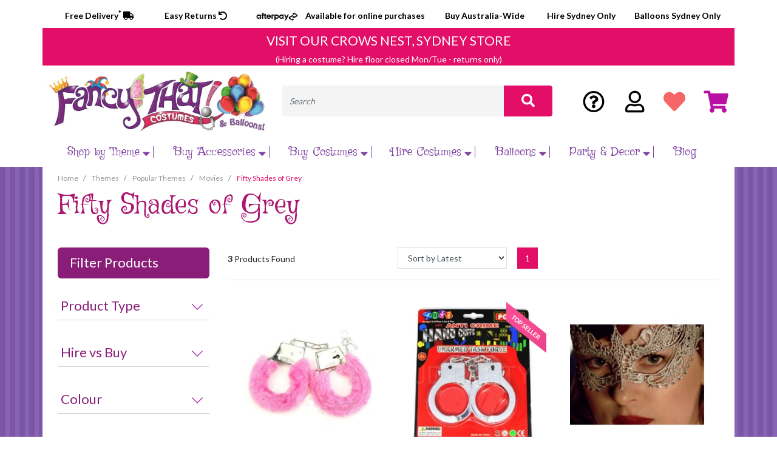

--- FILE ---
content_type: text/html; charset=utf-8
request_url: https://www.fancythatcostumes.com.au/popular-themes/movies/fifty-shades-of-grey/
body_size: 56893
content:

<!DOCTYPE html>
<html lang="en">
<head itemscope itemtype="http://schema.org/WebSite">
    <meta http-equiv="Content-Type" content="text/html; charset=utf-8"/>
<meta name="keywords" content="Themes Popular Themes Movies Fifty Shades of Grey"/>
<meta name="description" content="Fifty Shades of Grey - Themes Popular Themes Movies Fifty Shades of Grey"/>
<meta name="viewport" content="width=device-width, initial-scale=1, shrink-to-fit=no">
<meta property="og:image" content="https://www.fancythatcostumes.com.au/assets/website_logo.png"/>
<meta property="og:title" content="Themes Popular Themes Movies Fifty Shades of Grey"/>
<meta property="og:site_name" content="fancythat"/>
<meta property="og:type" content="website"/>
<meta property="og:url" content="https://www.fancythatcostumes.com.au/popular-themes/movies/fifty-shades-of-grey/"/>
<meta property="og:description" content="Fifty Shades of Grey - Themes Popular Themes Movies Fifty Shades of Grey"/>

<title itemprop='name'>Themes Popular Themes Movies Fifty Shades of Grey</title>
<link rel="canonical" href="https://www.fancythatcostumes.com.au/popular-themes/movies/fifty-shades-of-grey/" itemprop="url"/>
<link rel="shortcut icon" href="/assets/favicon_logo.png?1766189311"/>
<!-- Neto Assets -->
<link rel="dns-prefetch preconnect" href="//cdn.neto.com.au">
<link rel="dns-prefetch" href="//use.fontawesome.com">
<link rel="dns-prefetch" href="//google-analytics.com">
<link rel="preload" type="text/css" href="https://use.fontawesome.com/releases/v5.2.0/css/all.css" as="style" onload="this.onload=null;this.rel='stylesheet'" media="screen" />
<link rel="preload" type="text/css" href="https://cdn.neto.com.au/assets/neto-cdn/jquery_ui/1.11.1/css/custom-theme/jquery-ui-1.8.18.custom.css" as="style" onload="this.onload=null;this.rel='stylesheet'" media="screen" />
<!--[if lte IE 8]>
	<script type="text/javascript" src="https://cdn.neto.com.au/assets/neto-cdn/html5shiv/3.7.0/html5shiv.js"></script>
	<script type="text/javascript" src="https://cdn.neto.com.au/assets/neto-cdn/respond.js/1.3.0/respond.min.js"></script>
<![endif]-->
<!-- Begin: Script 101 -->
<!-- Google Analytics -->
<script>
(function(i,s,o,g,r,a,m){i['GoogleAnalyticsObject']=r;i[r]=i[r]||function(){
(i[r].q=i[r].q||[]).push(arguments)},i[r].l=1*new Date();a=s.createElement(o),
m=s.getElementsByTagName(o)[0];a.async=1;a.src=g;m.parentNode.insertBefore(a,m)
})(window,document,'script','//www.google-analytics.com/analytics.js','ga');
ga('create', 'UA-170182310-48', 'auto');
</script>
<!-- End Google Analytics -->

<!-- Global site tag (gtag.js) - Google Analytics -->
<script async src="https://www.googletagmanager.com/gtag/js?id=G-SE9ZWHQZK8"></script>
<script>
  window.dataLayer = window.dataLayer || [];
  function gtag(){dataLayer.push(arguments);}
  gtag('js', new Date());

  gtag('config', 'G-SE9ZWHQZK8');
</script>
<!-- End: Script 101 -->
<!-- Begin: Script 105 -->
<!-- Global site tag (gtag.js) - Google Ads: 10794963174 -->
<script async src="https://www.googletagmanager.com/gtag/js?id=AW-10794963174"></script>
<script>
 window.dataLayer = window.dataLayer || [];
 function gtag(){dataLayer.push(arguments);}
 gtag('js', new Date());
 gtag('config', 'AW-10794963174');
</script>
<!-- End: Script 105 -->
<!-- Begin: Script 112 -->
<!-- Google Tag Manager -->
<script>(function(w,d,s,l,i){w[l]=w[l]||[];w[l].push({'gtm.start':
new Date().getTime(),event:'gtm.js'});var f=d.getElementsByTagName(s)[0],
j=d.createElement(s),dl=l!='dataLayer'?'&l='+l:'';j.async=true;j.src=
'https://www.googletagmanager.com/gtm.js?id='+i+dl;f.parentNode.insertBefore(j,f);
})(window,document,'script','dataLayer','GTM-M7K85CH');</script>
<!-- End Google Tag Manager -->
<!-- End: Script 112 -->
<!-- Begin: Script 120 -->
<script type="text/javascript">     (function(c,l,a,r,i,t,y){         c[a]=c[a]||function(){(c[a].q=c[a].q||[]).push(arguments)};         t=l.createElement(r);t.async=1;t.src="https://www.clarity.ms/tag/"+i;         y=l.getElementsByTagName(r)[0];y.parentNode.insertBefore(t,y);     })(window, document, "clarity", "script", "px3dqvsnji"); </script>
<!-- End: Script 120 -->


    <link rel="preconnect" href="https://fonts.googleapis.com">
    <link rel="preconnect" href="https://fonts.gstatic.com" crossorigin>
    <link href="https://fonts.googleapis.com/css2?family=Griffy&family=Lato:wght@300;400;700;900&display=swap" rel="stylesheet">
    <link rel="preload" type="text/css" href="/assets/themes/gallant-10-2025/css/swiper.css?1766189311" as="style" onload="this.onload=null;this.rel='stylesheet'" media="screen" />
	<link rel="preload" href="/assets/themes/gallant-10-2025/css/app.css?1766189311" as="style">
	<link rel="preload" href="/assets/themes/gallant-10-2025/css/style.css?1766189311" as="style">
	<link class="theme-selector" rel="stylesheet" href="/assets/themes/gallant-10-2025/css/app.css?1766189311" media="all"/>
	<link rel="stylesheet" href="/assets/themes/gallant-10-2025/css/style.css?1766189311" media="all"/>

    <!-- Hotjar Tracking Code for https://fancythatcostumes.com.au/ -->
    <script>
        (function(h,o,t,j,a,r){
            h.hj=h.hj||function(){(h.hj.q=h.hj.q||[]).push(arguments)};
            h._hjSettings={hjid:2682254,hjsv:6};
            a=o.getElementsByTagName('head')[0];
            r=o.createElement('script');r.async=1;
            r.src=t+h._hjSettings.hjid+j+h._hjSettings.hjsv;
            a.appendChild(r);
        })(window,document,'https://static.hotjar.com/c/hotjar-','.js?sv=');
    </script>
</head>

<body id="n_category" class="n_gallant-10-2025">
    <div class="content-zones-megamenu-adverts">
        <div class="zone-1"><p>SPACE FOR ADVERT</p></div>
        <div class="zone-2"><p>SPACE FOR ADVERT</p></div>
        <div class="zone-3"><p>SPACE FOR ADVERT</p></div>
        <div class="zone-4"><p>SPACE FOR ADVERT</p></div>
    </div>
    <header class="container-fluid wrapper-header" aria-label="Header container">
        <div class="header-top-first row">
            <div class="container">

            </div>
        </div>
        <div class="header-top-line row">
            <div class="container">


                <div class="row_custom">
                    <div class="col_cx col_custom1">
                        <p><a href="/faqs/costume-purchase">Free Delivery<sup>*</sup> <i class="fas fa-truck"></i></a></p>
                    </div>
                    <div class="col_cx col_custom2">
                        <p><a href="/faqs/costume-purchase">Easy Returns <i class="fas fa-undo"></i></a></p>
                    </div>
                    <div class="col_cx col_custom3">
                        <p>
                            <a href="#"><img src="/assets/themes/gallant/img/afterpay.png" alt="Afterpay"></a>
                        </p>

                        <p>Available for online purchases</p>
                    </div>

                    <div class="col_cx col_custom5">
                        <p>Buy Australia-Wide</p>
                    </div>
                    <div class="col_cx col_custom6">
                        <p>Hire Sydney Only</p>
                    </div>
                    <div class="col_cx col_custom7">
                        <p>Balloons Sydney Only</p>
                    </div>
                </div>
            </div>
        </div>

        <div class="header-visit-store row">
            <div class="container">
                <div class="row">
                    <div class="col-12 pt-2 text-center visit-store-banner">
                        <a href="/faqs">
                            <h2>VISIT OUR CROWS NEST, SYDNEY STORE</h2>
                            <p class="mb-0">(Hiring a costume? Hire floor closed Mon/Tue - returns only)</p>
                        </a>
                    </div>
                </div>
            </div>
        </div>

        <div class="container">
            <div class="row pb-2 align-items-center header-items-holder">
                <div class="col-7 col-sm-5 col-lg-4 wrapper-logo text-sm-left">
                    <a href="https://www.fancythatcostumes.com.au" title="fancythat">
                        <img class="logo" src="/assets/website_logo.png?1766189311" alt="fancythat logo" />
                    </a>
                </div>
                <div class="col-12 col-sm-8 text-right menu-icons-wrapper">
                    <div class="row">
                        <div class="col-3 single-mobile-icon text-center">
                            <button class="navbar-toggler mobile-menu-activator" type="button">
							<img src="/assets/themes/gallant-10-2025/img/bars-icon.png?1766189311" alt="cart icon"/>
						</button>
                        </div>
                        <div class="col-3 single-mobile-icon text-center">
                            <img src="/assets/themes/gallant-10-2025/img/user-icon.png?1766189311" alt="cart icon" />
                        </div>
                        <div class="col-3 single-mobile-icon text-center mobile-search-icon">
                            <img src="/assets/themes/gallant-10-2025/img/search-icon.png?1766189311" alt="cart icon" />
                        </div>
                        <div class="col-3 single-mobile-icon text-center">
                            <a class="navbar-toggler" href="https://www.fancythatcostumes.com.au/_mycart?tkn=cart&ts=1767296079513149" aria-label="Shopping cart">
                                <img src="/assets/themes/gallant-10-2025/img/cart-icon-mob.png?1766189311" alt="cart icon" />
                                <span class="badge badge-pill badge-secondary" rel="a2c_item_count">0</span>
                            </a>
                        </div>
                    </div>
                </div>
                <div class="col-12 col-sm-7 col-md-4 col-lg-5 header-search-wrapper">
                    <div class="header-search pt-2 pt-md-0">
                        <form name="productsearch" method="get" action="/" role="search" aria-label="Product search">
                            <input type="hidden" name="rf" value="kw" />
                            <div class="input-group">
                                <input class="form-control ajax_search" value="" id="name_search" autocomplete="off" name="kw" type="search" aria-label="Input search" placeholder="Search" />
                                <div class="input-group-append">
                                    <button type="submit" value="Search" class="btn btn-outline-secondary" aria-label="Search site"><i class="fa fa-search" aria-hidden="true"></i></button>
                                </div>
                            </div>
                        </form>
                    </div>
                </div>
                <div class="col-md-3 col-lg-3 text-right header-cart-wrapper">
                    <div class="row btn-group">
                        <div class="col-lg-3">
                            <a href="/faqs" title="FAQs" class="header-faq-link"><i class="far fa-question-circle"></i></a>
                        </div>
                        <div class="col-lg-3">
                            <a href="https://www.fancythatcostumes.com.au/_myacct" title="My Account" class="header-user-link"><i class="far fa-user"></i></a>
                        </div>
                        <div class="col-lg-3">
                            <a href="/_myacct/wishlist" class="header-wishlist-link"><i class="fas fa-heart"></i></a>
                        </div>
                        <div class="col-lg-3 btn-group" id="header-cart" role="group">
                            <a href="https://www.fancythatcostumes.com.au/_mycart?tkn=cart&ts=1767296079526428" class="cart-link header-cart-link" id="cartcontentsheader"><i class="fas fa-shopping-cart"></i></a>
                            <ul class="dropdown-menu dropdown-menu-right float-right">
                                <li class="box" id="neto-dropdown">
                                    <div class="body" id="cartcontents"></div>
                                    <div class="footer"></div>
                                </li>
                            </ul>
                        </div>
                    </div>
                </div>
            </div>

            <!-- mobile search -->
            <form class="mobile-search-holder" name="productsearch" method="get" action="/" role="search" aria-label="Product search">
                <input type="hidden" name="rf" value="kw" />
                <div class="input-group">
                    <input class="form-control ajax_search" value="" id="name_search-xs" autocomplete="off" name="kw" type="search" aria-label="Input search" />
                    <div class="input-group-append">
                        <button type="submit" value="Search" class="btn btn-outline-secondary" aria-label="Search site"><i class="fa fa-search" aria-hidden="true"></i></button>
                    </div>
                </div>
            </form>
            <!-- / mobile search -->

            <!-- desktop menu start -->
            <nav class="navbar navbar-expand-md navbar-light mt-0 main-menu-holder">
                <div class="collapse navbar-collapse" id="navbarMainMenu">
                    <ul class="navbar-nav mr-auto" role="navigation" aria-label="Main menu">
                        <li class="nav-item dropdown-hover mega-menu-parent mega-menu-4">
                            <a href="https://www.fancythatcostumes.com.au/product-category/themes/" class="nav-link dropdown-toggle" role="button" aria-haspopup="true" aria-expanded="false" >Shop by Theme<span class="open_submenu"><i class="fas fa-caret-down"></i></span></a> <ul class="menu-level-2 dropdown-menu">
                                <div class="mega-menu-content">
                                    <li class="has-next-level full-width popcouplestab mmtab"> <a href="/popular-themes/popular-couples/" class="nuhover dropdown-item dropdown-toggle">Popular Couples<span class="open_submenu"><i class="fas fa-caret-down"></i></span></a> <ul class="menu-level-3">
                                <li class="">
                            <a class="dropdown-item " href="https://www.fancythatcostumes.com.au/costume-themes/popular-themes/popular-couples/aerobics-instructors/">Aerobics Instructors</a> </li><li class="">
                            <a class="dropdown-item " href="https://www.fancythatcostumes.com.au/costume-themes/popular-themes/popular-couples/aladdin-jasmine/">Aladdin & Jasmine</a> </li><li class="">
                            <a class="dropdown-item " href="https://www.fancythatcostumes.com.au/popular-themes/popular-couples/alice-mad-hatter/">Alice & Mad Hatter</a> </li><li class="">
                            <a class="dropdown-item " href="/popular-themes/popular-couples/anna-prince-hans-frozen/">Ana & Prince Hans, Frozen</a> </li><li class="">
                            <a class="dropdown-item " href="/popular-themes/popular-couples/angus-young-chrissy-amphlett/">Angus Young & Chrissie Amphlett</a> </li><li class="">
                            <a class="dropdown-item " href="https://www.fancythatcostumes.com.au/popular-themes/popular-couples/antony-cleopatra/">Antony & Cleopatra</a> </li><li class="">
                            <a class="dropdown-item " href="https://www.fancythatcostumes.com.au/popular-themes/popular-couples/arabian-shiek-belly-dancer/">Arabian Sheik & Belly Dancer</a> </li><li class="">
                            <a class="dropdown-item " href="/popular-themes/popular-couples/austin-powers-felicity-shagwell/">Austin Powers & Felicity Shagwell</a> </li><li class="">
                            <a class="dropdown-item " href="/popular-themes/popular-couples/axl-slash-guns-n-roses/">Axl Rose & Slash, Guns n Roses</a> </li><li class="">
                            <a class="dropdown-item " href="/popular-themes/popular-couples/banana-gorilla/">Banana & Gorilla</a> </li><li class="">
                            <a class="dropdown-item " href="https://www.fancythatcostumes.com.au/popular-themes/popular-couples/bananas-in-pyjamas/">Bananas in Pjyamas</a> </li><li class="">
                            <a class="dropdown-item " href="/popular-themes/popular-couples/batman-batgirl/">Batman & Batgirl</a> </li><li class="">
                            <a class="dropdown-item " href="https://www.fancythatcostumes.com.au/costume-themes/popular-themes/popular-couples/baywatch-guy-girl/">Baywatch Lifesavers</a> </li><li class="">
                            <a class="dropdown-item " href="/popular-themes/popular-couples/caesar-calpurnia-his-wife/">Caesar & Calpurnia (his wife)</a> </li><li class="">
                            <a class="dropdown-item " href="https://www.fancythatcostumes.com.au/costume-themes/popular-themes/popular-couples/caesar-cleopatra-his-lover/">Caesar & Cleopatra (his lover!)</a> </li><li class="">
                            <a class="dropdown-item " href="https://www.fancythatcostumes.com.au/costume-themes/popular-themes/popular-couples/can-can-dancer-gentleman/">Can-Can Dancer & Gentleman</a> </li><li class="">
                            <a class="dropdown-item " href="/popular-themes/popular-couples/chef-lobster/">Chef & Lobster</a> </li><li class="">
                            <a class="dropdown-item " href="https://www.fancythatcostumes.com.au/costume-themes/popular-themes/popular-couples/cinderella-prince-charming/">Cinderella & Prince Charming</a> </li><li class="">
                            <a class="dropdown-item " href="/popular-themes/popular-couples/cowboy-saloon-girl">Cowboy & Saloon Girl</a> </li><li class="">
                            <a class="dropdown-item " href="https://www.fancythatcostumes.com.au/costume-themes/popular-themes/popular-couples/danny-sandy-grease/">Danny & Sandy, Grease</a> </li><li class="">
                            <a class="dropdown-item " href="/costume-themes/popular-themes/popular-couples/doctors-nurses/">Doctors & Nurses</a> </li><li class="">
                            <a class="dropdown-item " href="https://www.fancythatcostumes.com.au/costume-themes/popular-themes/popular-couples/dolly-parton-kenny-rogers/">Dolly Parton & Kenny Rogers</a> </li><li class="">
                            <a class="dropdown-item " href="/popular-themes/popular-couples/donald-daisy-duck/">Donald & Daisy Duck</a> </li><li class="">
                            <a class="dropdown-item " href="/popular-themes/popular-couples/donald-melania-trump/">Donald & Melania Trump</a> </li><li class="">
                            <a class="dropdown-item " href="https://www.fancythatcostumes.com.au/costume-themes/popular-themes/popular-couples/elvis-priscilla/">Elvis & Pricilla Presley</a> </li><li class="">
                            <a class="dropdown-item " href="popular-themes/letters-a-z/letter-e/">Eskimo Couple</a> </li><li class="">
                            <a class="dropdown-item " href="/popular-themes/popular-couples/gomez-morticia-addams/">Gomez & Morticia Addams</a> </li><li class="">
                            <a class="dropdown-item " href="/popular-themes/popular-couples/grid-iron-player-cheer-leader/">Grid Iron Player & Cheer Leader</a> </li><li class="">
                            <a class="dropdown-item " href="https://www.fancythatcostumes.com.au/costume-themes/popular-themes/popular-couples/han-solo-princess-leia-star-wars/">Han Solo & Princess Leia, Star Wars</a> </li><li class="">
                            <a class="dropdown-item " href="https://www.fancythatcostumes.com.au/costume-themes/popular-themes/popular-couples/harley-quinn-joker/">Harley Quinn & Joker</a> </li><li class="">
                            <a class="dropdown-item " href="/popular-themes/popular-couples/harry-potter-hermione/">Harry Potter & Hermione</a> </li><li class="">
                            <a class="dropdown-item " href="/popular-themes/popular-couples/horse-jockey/">Horse & Jockey</a> </li><li class="">
                            <a class="dropdown-item " href="https://www.fancythatcostumes.com.au/popular-themes/popular-couples/hugh-hefner-playboy-bunny/">Hugh Hefner & Playboy Bunny</a> </li><li class="">
                            <a class="dropdown-item " href="https://www.fancythatcostumes.com.au/costume-themes/popular-themes/popular-couples/jessie-woody-toy-story/">Jessie & Woody, Toy Story</a> </li><li class="">
                            <a class="dropdown-item " href="/popular-themes/popular-couples/kath-day-kel-knight-kath-kim/">Kath Day & Kel Knight, Kath & Kim</a> </li><li class="">
                            <a class="dropdown-item " href="/popular-themes/popular-couples/king-queen-of-hearts/">King & Queen of Hearts</a> </li><li class="">
                            <a class="dropdown-item " href="/popular-themes/popular-couples/king-neptune-mermaid/">King Neptune & Mermaid</a> </li><li class="">
                            <a class="dropdown-item " href="/popular-themes/popular-couples/klingons-star-trek/">Klingons, Star Trek</a> </li><li class="">
                            <a class="dropdown-item " href="/popular-themes/popular-couples/knight-medieval-princess">Knight & Medieval Princess</a> </li><li class="">
                            <a class="dropdown-item " href="https://www.fancythatcostumes.com.au/popular-themes/popular-couples/lion-safari-suit/">Lion & Safari Suit</a> </li><li class="">
                            <a class="dropdown-item " href="https://www.fancythatcostumes.com.au/costume-themes/popular-themes/popular-couples/magenta-riff-raff-rocky-horror/">Magenta & Riff Raff, Rocky Horror</a> </li><li class="">
                            <a class="dropdown-item " href="/popular-themes/popular-couples/magic-pudding-waratah/">Magic Pudding & Waratah</a> </li><li class="">
                            <a class="dropdown-item " href="/costume-themes/popular-themes/popular-couples/marilyn-monroe-joe-di-maggio/">Marilyn Monroe & Joe Dimaggio,baseballer</a> </li><li class="">
                            <a class="dropdown-item " href="/popular-themes/popular-couples/mario-luigi-super-mario-bros/">Mario & Luigi, Super Mario Brothers</a> </li><li class="">
                            <a class="dropdown-item " href="/popular-themes/popular-couples/mario-princess-peach/">Mario & Princess Peach, Super Mario Brothers</a> </li><li class="">
                            <a class="dropdown-item " href="/popular-themes/popular-couples/mary-poppins-bert-alfred/">Mary Poppins & Bert Alfred</a> </li><li class="">
                            <a class="dropdown-item " href="/popular-themes/popular-couples/">Mickey & Minnie Mouse</a> </li><li class="">
                            <a class="dropdown-item " href="https://www.fancythatcostumes.com.au/popular-themes/popular-couples/mr-mrs-incredible/">Mr & Mrs Incredible</a> </li><li class="">
                            <a class="dropdown-item " href="/popular-themes/popular-couples/mr-squiggle-blackboard/">Mr. Squiggle & Blackboard</a> </li><li class="">
                            <a class="dropdown-item " href="https://www.fancythatcostumes.com.au/costume-themes/popular-themes/popular-couples/neo-trinity-the-matrix/">Neo & Trinity, the Matrix</a> </li><li class="">
                            <a class="dropdown-item " href="/popular-themes/popular-couples/pebbles-bam-bam-flintsones">Pebbles & Bam-Bam, Flintstones</a> </li><li class="">
                            <a class="dropdown-item " href="/popular-themes/popular-couples/peter-pan-tinkerbell/">Peter Pan & Tinkerbelle  </a> </li><li class="">
                            <a class="dropdown-item " href="/costume-themes/popular-themes/popular-couples/pierrot-pierrette-french-clowns/">Piorot & Pierette, French clowns</a> </li><li class="">
                            <a class="dropdown-item " href="https://www.fancythatcostumes.com.au/costume-themes/popular-themes/popular-couples/popeye-olive-oyl/">Popeye & Olive Oyl</a> </li><li class="">
                            <a class="dropdown-item " href="https://www.fancythatcostumes.com.au/costume-themes/popular-themes/popular-couples/princess-leia-jabba-the-hutt/">Princess Leia & Jabba the Hutt, Star Wars</a> </li><li class="">
                            <a class="dropdown-item " href="/popular-themes/popular-couples/robin-hood-maid-marion/">Robin Hood & Maid Marion</a> </li><li class="">
                            <a class="dropdown-item " href="https://www.fancythatcostumes.com.au/costume-themes/popular-themes/popular-couples/saloon-girl-cowboy/">Saloon Girl & Cowboy</a> </li><li class="">
                            <a class="dropdown-item " href="/popular-themes/popular-couples/snugglepot-cuddlepie/">Snugglepot & Cuddlepie</a> </li><li class="">
                            <a class="dropdown-item " href="/popular-themes/popular-couples/spongebob-patrick">Spongebob & Patrick</a> </li><li class="">
                            <a class="dropdown-item " href="/popular-themes/popular-couples/superman-supergirl/">Superman & Supergirl</a> </li><li class="">
                            <a class="dropdown-item " href="/popular-themes/popular-couples/thing-1-2-dr-seuss/">Thing 1 & 2, Dr Seuss</a> </li><li class="">
                            <a class="dropdown-item " href="/popular-themes/popular-couples/top-gun-guy-girl/">Top Gun Girl & Guy</a> </li><li class="">
                            <a class="dropdown-item " href="/popular-themes/popular-couples/tweedle-dum-tweedle-dee/">Tweedle Dum & Tweedle Dee, Alice in Wonderland</a> </li><li class="">
                            <a class="dropdown-item " href="https://fancythatcostumes.com.au/popular-themes/popular-couples/vince-vega-mia-pulp-fiction/">Vince Vega & Mia, Pulp Fiction</a> </li><li class="">
                            <a class="dropdown-item " href="/popular-themes/popular-couples/voodoo-couple/">Voodoo Couple</a> </li><li class="">
                            <a class="dropdown-item " href="https://www.fancythatcostumes.com.au/popular-themes/popular-couples/wayne-garth-waynes-world/">Wayne & Garth, Wayne's World</a> </li><li class="">
                            <a class="dropdown-item " href="/popular-themes/popular-couples/zorro-elena/">Zorro & Elena, Spanish Flamenco</a> </li>
                            </ul>
                            </li><li class="has-next-level full-width popgroupstab mmtab"> <a href="/popular-themes/popular-groups/" class="nuhover dropdown-item dropdown-toggle">Popular Groups<span class="open_submenu"><i class="fas fa-caret-down"></i></span></a> <ul class="menu-level-3">
                                <li class="">
                            <a class="dropdown-item " href="/popular-themes/popular-groups/abba/">Abba</a> </li><li class="">
                            <a class="dropdown-item " href="https://www.fancythatcostumes.com.au/costume-themes/popular-themes/popular-groups/the-addams-family/">Addams Family</a> </li><li class="">
                            <a class="dropdown-item " href="/popular-themes/popular-groups/alice-in-wonderland/">Alice in Wonderland</a> </li><li class="">
                            <a class="dropdown-item " href="/popular-themes/popular-groups/avengers/">Avengers</a> </li><li class="">
                            <a class="dropdown-item " href="/popular-themes/popular-groups/batman/">Batman</a> </li><li class="">
                            <a class="dropdown-item " href="/popular-themes/popular-groups/the-beatles/">Beatles</a> </li><li class="">
                            <a class="dropdown-item " href="/popular-themes/popular-groups/dc-universe/">DC Comics</a> </li><li class="">
                            <a class="dropdown-item " href="https://www.fancythatcostumes.com.au/popular-themes/letters-a-z/letter-f/fbi/">FBI</a> </li><li class="">
                            <a class="dropdown-item " href="/pink-flamingo-adult-costume-one-size">Flock of Flamingos</a> </li><li class="">
                            <a class="dropdown-item " href="https://www.fancythatcostumes.com.au/popular-themes/popular-groups/ghostbusters/">Ghostbusters</a> </li><li class="">
                            <a class="dropdown-item " href="https://www.fancythatcostumes.com.au/popular-themes/movies/grease/">Grease</a> </li><li class="">
                            <a class="dropdown-item " href="/popular-themes/popular-groups/harry-potter/">Harry Potter</a> </li><li class="">
                            <a class="dropdown-item " href="/popular-themes/popular-groups/justice-league/">Justice League</a> </li><li class="">
                            <a class="dropdown-item " href="/popular-themes/popular-groups/kiss/">Kiss</a> </li><li class="">
                            <a class="dropdown-item " href="/popular-themes/popular-groups/marvel-universe/">Marvel Comics</a> </li><li class="">
                            <a class="dropdown-item " href="/popular-themes/popular-groups/rocky-horror/">Rocky Horror</a> </li><li class="">
                            <a class="dropdown-item " href="/popular-themes/popular-groups/south-park">South Park</a> </li><li class="">
                            <a class="dropdown-item " href="/popular-themes/popular-groups/star-trek/">Star Trek</a> </li><li class="">
                            <a class="dropdown-item " href="/popular-themes/popular-groups/star-wars/">Star Wars</a> </li><li class="">
                            <a class="dropdown-item " href="/popular-themes/tv-cartoons/stranger-things/">Stranger Things</a> </li><li class="">
                            <a class="dropdown-item " href="/popular-themes/popular-groups/teenage-mutant-ninja-turtles/">Teenage Mutant Ninja Turtles</a> </li><li class="">
                            <a class="dropdown-item " href="/popular-themes/popular-groups/">Teletubbies</a> </li><li class="">
                            <a class="dropdown-item " href="/popular-themes/popular-groups/three-amigos">Three Amigos</a> </li><li class="">
                            <a class="dropdown-item " href="/costume-themes/popular-themes/popular-couples/jessie-woody-toy-story/">Toy Story</a> </li><li class="">
                            <a class="dropdown-item " href="/popular-themes/popular-groups/village-people/">Village People</a> </li><li class="">
                            <a class="dropdown-item " href="https://www.fancythatcostumes.com.au/popular-themes/popular-groups/the-wiggles/">Wiggles</a> </li><li class="">
                            <a class="dropdown-item " href="/popular-themes/popular-groups/wizard-of-oz/">Wizard of Oz</a> </li>
                            </ul>
                            </li><li class="has-next-level full-width decadetab mmtab"> <a href="/costume-themes/decades/" class="nuhover dropdown-item dropdown-toggle">Decades<span class="open_submenu"><i class="fas fa-caret-down"></i></span></a> <ul class="menu-level-3">
                                <li class="">
                            <a class="dropdown-item dropdown-toggle" href="/costume-themes/decades/1920s-1940s/">1920s-1940s<span class="open_submenu"><i class="fas fa-caret-down"></i></span></a> <ul class="menu-level-4">
                                <li class="">
                            <a class="dropdown-item" href="/costume-themes/decades/1920s-1940s/flappers/">Flappers</a>
                        </li><li class="">
                            <a class="dropdown-item" href="/costume-themes/decades/1920s-1940s/gangsters/">Gangsters</a>
                        </li><li class="">
                            <a class="dropdown-item" href="/costume-themes/decades/1920s-1940s/gatsby-gentlemen/">Gatsby & Gentlemen</a>
                        </li><li class="">
                            <a class="dropdown-item" href="/costume-themes/decades/1920s-1940s/1940s/">1940s</a>
                        </li><li class="">
                            <a class="dropdown-item" href="/costume-themes/decades/1920s-1940s/other-1920s-1940s/">Other 1920s-40s</a>
                        </li>
                            </ul>
                            </li><li class="">
                            <a class="dropdown-item dropdown-toggle" href="#">1950s<span class="open_submenu"><i class="fas fa-caret-down"></i></span></a> <ul class="menu-level-4">
                                <li class="">
                            <a class="dropdown-item" href="/costume-themes/decades/1950s/1950s-music/">1950s Music</a>
                        </li><li class="">
                            <a class="dropdown-item" href="/costume-themes/decades/1950s/1950s-tv-movies/">1950s TV & Movies</a>
                        </li><li class="">
                            <a class="dropdown-item" href="/costume-themes/decades/1950s/other-1950s/">Other 1950s</a>
                        </li>
                            </ul>
                            </li><li class="">
                            <a class="dropdown-item dropdown-toggle" href="#">1960's<span class="open_submenu"><i class="fas fa-caret-down"></i></span></a> <ul class="menu-level-4">
                                <li class="">
                            <a class="dropdown-item" href="/costume-themes/decades/1960s/1960s-music/">1960s Music</a>
                        </li><li class="">
                            <a class="dropdown-item" href="/costume-themes/decades/1960s/1960s-tv-movies/">1960s TV & Movies</a>
                        </li><li class="">
                            <a class="dropdown-item" href="https://www.fancythatcostumes.com.au/costume-themes/decades/1960s/hippies/">Hippies</a>
                        </li><li class="">
                            <a class="dropdown-item" href="https://www.fancythatcostumes.com.au/costume-themes/decades/1960s/mods-go-go-dancers/">Mods & Go-Go Dancers</a>
                        </li><li class="">
                            <a class="dropdown-item" href="/costume-themes/decades/1960s/other-1960s/">Other 1960s</a>
                        </li>
                            </ul>
                            </li><li class="">
                            <a class="dropdown-item dropdown-toggle" href="#">1970s Disco<span class="open_submenu"><i class="fas fa-caret-down"></i></span></a> <ul class="menu-level-4">
                                <li class="">
                            <a class="dropdown-item" href="/costume-themes/decades/1970s-disco/1970s-music/">1970s Music</a>
                        </li><li class="">
                            <a class="dropdown-item" href="https://www.fancythatcostumes.com.au/costume-themes/decades/1970s-disco/1970s-tv-movies/">1970s TV & Movies</a>
                        </li><li class="">
                            <a class="dropdown-item" href="/costume-themes/decades/1970s-disco/other-1970s/">Other 1970s</a>
                        </li>
                            </ul>
                            </li><li class="">
                            <a class="dropdown-item dropdown-toggle" href="#">1980s<span class="open_submenu"><i class="fas fa-caret-down"></i></span></a> <ul class="menu-level-4">
                                <li class="">
                            <a class="dropdown-item" href="/costume-themes/decades/1980s/1980s-music/">1980s Music</a>
                        </li><li class="">
                            <a class="dropdown-item" href="/costume-themes/decades/1980s/1980s-tv-movies/">1980s TV & Movies</a>
                        </li><li class="">
                            <a class="dropdown-item" href="/costume-themes/decades/1980s/1980s-prom-wedding-dress/">1980s Prom & Wedding</a>
                        </li><li class="">
                            <a class="dropdown-item" href="/costume-themes/decades/1980s/other-1980s/">Other 1980s</a>
                        </li>
                            </ul>
                            </li><li class="">
                            <a class="dropdown-item dropdown-toggle" href="#">1990s<span class="open_submenu"><i class="fas fa-caret-down"></i></span></a> <ul class="menu-level-4">
                                <li class="">
                            <a class="dropdown-item" href="/costume-themes/decades/1990s/1990s-music/">1990s Music</a>
                        </li><li class="">
                            <a class="dropdown-item" href="/costume-themes/decades/1990s/1990s-tv-movies/">1990s TV & Movies</a>
                        </li><li class="">
                            <a class="dropdown-item" href="/costume-themes/decades/1990s/other-1990s/">Other 1990s</a>
                        </li>
                            </ul>
                            </li><li class="">
                            <a class="dropdown-item dropdown-toggle" href="#">2000s<span class="open_submenu"><i class="fas fa-caret-down"></i></span></a> <ul class="menu-level-4">
                                <li class="">
                            <a class="dropdown-item" href="/costume-themes/decades/2000s/2000s-music">2000s Music</a>
                        </li><li class="">
                            <a class="dropdown-item" href="/costume-themes/decades/2000s/2000s-TV-Movies">2000s TV & Movies</a>
                        </li><li class="">
                            <a class="dropdown-item" href="/costume-themes/decades/2000s/">Other 2000s</a>
                        </li>
                            </ul>
                            </li>
                            </ul>
                            </li><li class="has-next-level full-width annualtab mmtab"> <a href="/shop-by-theme/annual-events/" class="nuhover dropdown-item dropdown-toggle">Annual Events<span class="open_submenu"><i class="fas fa-caret-down"></i></span></a> <ul class="menu-level-3">
                                <li class="">
                            <a class="dropdown-item " href="/costume-themes/annual-events/4th-of-july/">4th of July</a> </li><li class="">
                            <a class="dropdown-item " href="/costume-themes/annual-events/100-days-of-school/">100 Days of School</a> </li><li class="">
                            <a class="dropdown-item " href="https://www.fancythatcostumes.com.au/costume-themes/annual-events/australia-day/">Australia Day</a> </li><li class="">
                            <a class="dropdown-item " href="/costume-themes/annual-events/bastille-day">Bastille Day</a> </li><li class="">
                            <a class="dropdown-item " href="/costume-themes/annual-events/book-week/">Book Week</a> </li><li class="">
                            <a class="dropdown-item " href="/costume-themes/annual-events/chinese-new-year/">Chinese New Year</a> </li><li class="">
                            <a class="dropdown-item dropdown-toggle" href="/costume-themes/annual-events/christmas/">Christmas<span class="open_submenu"><i class="fas fa-caret-down"></i></span></a> <ul class="menu-level-4">
                                <li class="">
                            <a class="dropdown-item" href="/costume-themes/annual-events/christmas/">All Christmas</a>
                        </li><li class="">
                            <a class="dropdown-item" href="/costume-themes/annual-events/christmas/angels/">Angels</a>
                        </li><li class="">
                            <a class="dropdown-item" href="/costume-themes/annual-events/christmas/elves/">Elves</a>
                        </li><li class="">
                            <a class="dropdown-item" href="/costume-themes/annual-events/christmas/novelty/">Novelty</a>
                        </li><li class="">
                            <a class="dropdown-item" href="/costume-themes/annual-events/christmas/reindeer/">Reindeer</a>
                        </li><li class="">
                            <a class="dropdown-item" href="/costume-themes/annual-events/christmas/religious/">Religious</a>
                        </li><li class="">
                            <a class="dropdown-item" href="/costume-themes/annual-events/christmas/santas/">Santa</a>
                        </li><li class="">
                            <a class="dropdown-item" href="/ugly-christmas-sweaters/">Ugly Christmas Jumpers</a>
                        </li>
                            </ul>
                            </li><li class="">
                            <a class="dropdown-item " href="https://www.fancythatcostumes.com.au/costume-themes/annual-events/easter/">Easter</a> </li><li class="">
                            <a class="dropdown-item dropdown-toggle" href="/costume-themes/annual-events/halloween/">Halloween<span class="open_submenu"><i class="fas fa-caret-down"></i></span></a> <ul class="menu-level-4">
                                <li class="">
                            <a class="dropdown-item" href="/costume-themes/annual-events/halloween/">All Halloween</a>
                        </li><li class="">
                            <a class="dropdown-item" href="/costume-themes/annual-events/halloween/day-of-the-dead/">Day of the Dead</a>
                        </li><li class="">
                            <a class="dropdown-item" href="/costume-themes/annual-events/halloween/devils/">Devils</a>
                        </li><li class="">
                            <a class="dropdown-item" href="/costume-themes/annual-events/halloween/ghosts-ghouls-skeletons/">Ghosts, Ghouls & Skeletons</a>
                        </li><li class="">
                            <a class="dropdown-item" href="/costume-themes/annual-events/halloween/horror-movies/">Horror Movies</a>
                        </li><li class="">
                            <a class="dropdown-item" href="/costume-themes/annual-events/halloween/vampires/">Vampires</a>
                        </li><li class="">
                            <a class="dropdown-item" href="/costume-themes/annual-events/halloween/witches-wizards/">Witches & Wizards</a>
                        </li><li class="">
                            <a class="dropdown-item" href="/costume-themes/annual-events/halloween/zombies/">Zombies</a>
                        </li>
                            </ul>
                            </li><li class="">
                            <a class="dropdown-item " href="/popular-themes/around-the-world/">Harmony Day</a> </li><li class="">
                            <a class="dropdown-item dropdown-toggle" href="/shop-by-theme/annual-events/mardi-gras/">Mardi Gras<span class="open_submenu"><i class="fas fa-caret-down"></i></span></a> <ul class="menu-level-4">
                                <li class="">
                            <a class="dropdown-item" href="/costume-themes/annual-events/mardi-gras/rainbow-mardi-gras/">Rainbow Mardi Gras</a>
                        </li><li class="">
                            <a class="dropdown-item" href="/costume-themes/annual-events/mardi-gras/other-mardi-gras/">Other Mardi Gras</a>
                        </li>
                            </ul>
                            </li><li class="">
                            <a class="dropdown-item " href="/costume-themes/annual-events/melbourne-cup/">Melbourne Cup</a> </li><li class="">
                            <a class="dropdown-item " href="/costume-themes/annual-events/oktoberfest">Oktoberfest</a> </li><li class="">
                            <a class="dropdown-item " href="/costume-themes/annual-events/star-wars-day-may-4th/">Star Wars Day - May the 4th</a> </li><li class="">
                            <a class="dropdown-item " href="/costume-themes/annual-events/st-patricks-day">St. Patricks Day</a> </li><li class="">
                            <a class="dropdown-item " href="/costume-themes/annual-events/valentines-day/">Valentines Day</a> </li>
                            </ul>
                            </li><li class="has-next-level full-width populartab mmtab"> <a href="https://www.fancythatcostumes.com.au/popular-themes/" class="nuhover dropdown-item dropdown-toggle">Popular Themes<span class="open_submenu"><i class="fas fa-caret-down"></i></span></a> <ul class="menu-level-3">
                                <li class="">
                            <a class="dropdown-item dropdown-toggle" href="/popular-themes/animals/">Animals<span class="open_submenu"><i class="fas fa-caret-down"></i></span></a> <ul class="menu-level-4">
                                <li class="">
                            <a class="dropdown-item" href="/popular-themes/animals/birds/">Birds</a>
                        </li><li class="">
                            <a class="dropdown-item" href="/popular-themes/animals/butterflies-insects/">Butterflies & Insects</a>
                        </li><li class="">
                            <a class="dropdown-item" href="/popular-themes/animals/dinosaurs-reptiles/">Dinosaurs & Reptiles</a>
                        </li><li class="">
                            <a class="dropdown-item" href="/popular-themes/animals/farm-animals/">Farm Animals</a>
                        </li><li class="">
                            <a class="dropdown-item" href="/popular-themes/animals/jungle-animals/">Jungle Animals</a>
                        </li><li class="">
                            <a class="dropdown-item" href="/popular-themes/animals/mascot-animals/">Mascot Animals</a>
                        </li><li class="">
                            <a class="dropdown-item" href="/popular-themes/animals/mythical-animals/">Mythical Animals</a>
                        </li><li class="">
                            <a class="dropdown-item" href="/popular-themes/animals/sea-creatures/">Sea Creatures</a>
                        </li><li class="">
                            <a class="dropdown-item" href="/popular-themes/animals/other-animals/">Other Animals</a>
                        </li>
                            </ul>
                            </li><li class="">
                            <a class="dropdown-item dropdown-toggle" href="/product-category/themes/aroundtheworld">Around the World<span class="open_submenu"><i class="fas fa-caret-down"></i></span></a> <ul class="menu-level-4">
                                <li class="">
                            <a class="dropdown-item" href="/popular-themes/around-the-world/african/">African</a>
                        </li><li class="">
                            <a class="dropdown-item" href="/popular-themes/around-the-world/alaskan/">Alaskan</a>
                        </li><li class="">
                            <a class="dropdown-item" href="/popular-themes/around-the-world/american/">American</a>
                        </li><li class="">
                            <a class="dropdown-item" href="/popular-themes/around-the-world/arabian/">Arabian</a>
                        </li><li class="">
                            <a class="dropdown-item" href="/popular-themes/around-the-world/australian/">Australian</a>
                        </li><li class="">
                            <a class="dropdown-item" href="/popular-themes/around-the-world/brazilian">Brazillian</a>
                        </li><li class="">
                            <a class="dropdown-item" href="https://www.fancythatcostumes.com.au/popular-themes/around-the-world/british/">British</a>
                        </li><li class="">
                            <a class="dropdown-item" href="/popular-themes/around-the-world/canadian">Canadian</a>
                        </li><li class="">
                            <a class="dropdown-item" href="/popular-themes/around-the-world/chinese">Chinese</a>
                        </li><li class="">
                            <a class="dropdown-item" href="/popular-themes/around-the-world/cuban-havana-nights">Cuban - Havanna Nights</a>
                        </li><li class="">
                            <a class="dropdown-item" href="/popular-themes/historical-egyptian/">Egyptian</a>
                        </li><li class="">
                            <a class="dropdown-item" href="/oopular-themes/around-the-world/french">French</a>
                        </li><li class="">
                            <a class="dropdown-item" href="/popular-themes/around-the-world/german/">German</a>
                        </li><li class="">
                            <a class="dropdown-item" href="/popular-themes/around-the-world/greco-roman/">Greco-Roman</a>
                        </li><li class="">
                            <a class="dropdown-item" href="/popular-themes/around-the-world/hawaiian/">Hawaiian</a>
                        </li><li class="">
                            <a class="dropdown-item" href="/popular-themes/around-the-world/indian-bollywood/">Indian - Bollywood</a>
                        </li><li class="">
                            <a class="dropdown-item" href="/popular-themes/around-the-world-irish/">Irish</a>
                        </li><li class="">
                            <a class="dropdown-item" href="/popular-themes/around-the-world/jamaican/">Jamaican</a>
                        </li><li class="">
                            <a class="dropdown-item" href="/popular-themes/around-the-world/japanese">Japanese</a>
                        </li><li class="">
                            <a class="dropdown-item" href="/popular-themes/around-the-world/mexican">Mexican</a>
                        </li><li class="">
                            <a class="dropdown-item" href="/popular-themes/around-the-world/north-korean/">North Korean</a>
                        </li><li class="">
                            <a class="dropdown-item" href="/popular-themes/around-the-world/russian">Russian</a>
                        </li><li class="">
                            <a class="dropdown-item" href="/popular-themes/around-the-world/scottish">Scottish</a>
                        </li><li class="">
                            <a class="dropdown-item" href="/popular-themes/around-the-workd/spanish/">Spanish</a>
                        </li><li class="">
                            <a class="dropdown-item" href="/popular-themes/around-the-world/viking/">Viking</a>
                        </li>
                            </ul>
                            </li><li class="">
                            <a class="dropdown-item " href="/popular-themes/black-white/">Black & White</a> </li><li class="">
                            <a class="dropdown-item " href="https://www.fancythatcostumes.com.au/popular-themes/bucks-party/">Bucks Party</a> </li><li class="">
                            <a class="dropdown-item " href="/popular-themes/burlesque-showgirl/">Burlesque & Showgirl</a> </li><li class="">
                            <a class="dropdown-item " href="/popular-themes/casino">Casino</a> </li><li class="">
                            <a class="dropdown-item dropdown-toggle" href="/popular-themes/circus">Circus<span class="open_submenu"><i class="fas fa-caret-down"></i></span></a> <ul class="menu-level-4">
                                <li class="">
                            <a class="dropdown-item" href="/popular-themes/circus/circus-animals/">Circus Animals</a>
                        </li><li class="">
                            <a class="dropdown-item" href="/popular-themes/circus/clowns/">Clowns</a>
                        </li><li class="">
                            <a class="dropdown-item" href="/popular-themes/circus/ringmasters/">Ringmasters</a>
                        </li><li class="">
                            <a class="dropdown-item" href="/popular-themes/circus/other-circus/">Other Circus</a>
                        </li>
                            </ul>
                            </li><li class="">
                            <a class="dropdown-item " href="/popular-themes/historical/colonial-australian/">Colonial</a> </li><li class="">
                            <a class="dropdown-item dropdown-toggle" href="https://www.fancythatcostumes.com.au/popular-themes/disney">Disney<span class="open_submenu"><i class="fas fa-caret-down"></i></span></a> <ul class="menu-level-4">
                                <li class="">
                            <a class="dropdown-item" href="/popular-themes/disney/disney-princesses/">Disney Princesses</a>
                        </li><li class="">
                            <a class="dropdown-item" href="/popular-themes/disney/disney-villains/">Disney Villains</a>
                        </li><li class="">
                            <a class="dropdown-item" href="/popular-themes/disney/aladdin/">Aladdin</a>
                        </li><li class="">
                            <a class="dropdown-item" href="/popular-themes/disney/alice-in-wonderland">Alice in Wonderland</a>
                        </li><li class="">
                            <a class="dropdown-item" href="/popular-themes/disney/cruella-de-vil/">Cruella de Vil</a>
                        </li><li class="">
                            <a class="dropdown-item" href="/popular-themes/disney/donald-daisy-duck/">Donald & Daisy</a>
                        </li><li class="">
                            <a class="dropdown-item" href="/popular-themes/disney/dumbo-the-elephant/">Dumbo</a>
                        </li><li class="">
                            <a class="dropdown-item" href="/popular-themes/disney/finding-nemo/">Finding Nemo</a>
                        </li><li class="">
                            <a class="dropdown-item" href="/popular-themes/disney/frozen/">Frozen</a>
                        </li><li class="">
                            <a class="dropdown-item" href="/popular-themes/disney/incredibles">Incredibles</a>
                        </li><li class="">
                            <a class="dropdown-item" href="/popular-themes/disney/little-mermaid">Little Mermaid</a>
                        </li><li class="">
                            <a class="dropdown-item" href="/popular-themes/disney/mary-poppins">Mary Poppins</a>
                        </li><li class="">
                            <a class="dropdown-item" href="/popular-themes/disney/mickey-minnie-mouse">Mickey & Minnie</a>
                        </li><li class="">
                            <a class="dropdown-item" href="/popular-themes/disney/moana">Moana</a>
                        </li><li class="">
                            <a class="dropdown-item" href="https://www.fancythatcostumes.com.au/popular-themes/disney/nightmare-before-christmas/">Nightmare Before Christmas</a>
                        </li><li class="">
                            <a class="dropdown-item" href="https://www.fancythatcostumes.com.au/popular-themes/disney/paw-patrol/">Paw Patrol</a>
                        </li><li class="">
                            <a class="dropdown-item" href="https://www.fancythatcostumes.com.au/popular-themes/disney/peter-pan/">Peter Pan</a>
                        </li><li class="">
                            <a class="dropdown-item" href="/popular-themes/disney/robin-hood/">Robin Hood</a>
                        </li><li class="">
                            <a class="dropdown-item" href="/popular-themes/disney/sleeping-beauty">Sleeping Beauty</a>
                        </li><li class="">
                            <a class="dropdown-item" href="/popular-themes/disney/snow-white">Snow White</a>
                        </li><li class="">
                            <a class="dropdown-item" href="/popular-themes/disney/toy-story">Toy Story</a>
                        </li><li class="">
                            <a class="dropdown-item" href="https://www.fancythatcostumes.com.au/popular-themes/disney/winnie-the-pooh/">Winnie the Pooh</a>
                        </li><li class="">
                            <a class="dropdown-item" href="/popular-themes/disney/other-disney">Other Disney</a>
                        </li>
                            </ul>
                            </li><li class="">
                            <a class="dropdown-item " href="https://www.fancythatcostumes.com.au/popular-themes/famous-dead-people/buddy-holly/">Buddy Holly</a> </li><li class="">
                            <a class="dropdown-item dropdown-toggle" href="/popular-themes/famous-dead-people/">Famous Dead People<span class="open_submenu"><i class="fas fa-caret-down"></i></span></a> <ul class="menu-level-4">
                                <li class="">
                            <a class="dropdown-item" href="/popular-themes/famous-dead-people/albert-einstein/">Albert Einstein</a>
                        </li><li class="">
                            <a class="dropdown-item" href="/popular-themes/famous-dead-people/amelia-earhart/">Amelia Earhart</a>
                        </li><li class="">
                            <a class="dropdown-item" href="https://www.fancythatcostumes.com.au/costume-themes/popular-themes/famous-dead-people/amy-winehouse/">Amy Winehouse</a>
                        </li><li class="">
                            <a class="dropdown-item" href="/popular-themes/famous-dead-people/andy-warhol/">Andy Warhol</a>
                        </li><li class="">
                            <a class="dropdown-item" href="/popular-themes/famous-dead-people/audrey-hepburn/">Audrey Hepburn</a>
                        </li><li class="">
                            <a class="dropdown-item" href="/popular-themes/famous-dead-people/babe-ruth-baseball-player/">Babe Ruth, baseball player</a>
                        </li><li class="">
                            <a class="dropdown-item" href="/popular-themes/famous-dead-people/bob-marley">Bob Marley</a>
                        </li><li class="">
                            <a class="dropdown-item" href="/popular-themes/famous-dead-people/bob-ross">Bob Ross</a>
                        </li><li class="">
                            <a class="dropdown-item" href="https://www.fancythatcostumes.com.au/popular-themes/famous-dead-people/caesar/">Caesar</a>
                        </li><li class="">
                            <a class="dropdown-item" href="https://www.fancythatcostumes.com.au/popular-themes/famous-dead-people/captain-cook/">Captain Cook</a>
                        </li><li class="">
                            <a class="dropdown-item" href="/popular-themes/famous-dead-people/carmen-miranda">Carmen Miranda</a>
                        </li><li class="">
                            <a class="dropdown-item" href="https://www.fancythatcostumes.com.au/popular-themes/famous-dead-people/carrie-fisher-princess-leia/">Carrie Fisher, Princess Leia</a>
                        </li><li class="">
                            <a class="dropdown-item" href="/popular-themes/famous-dead-people/cassanova">Cassanova</a>
                        </li><li class="">
                            <a class="dropdown-item" href="/popular-themes/famous-dead-people/charlie-chaplin/">Charlie Chaplin</a>
                        </li><li class="">
                            <a class="dropdown-item" href="/popular-themes/famous-dead-people/chrissy-amphlett-the-divinyls/">Chrissie Amphlet, The Divinyls</a>
                        </li><li class="">
                            <a class="dropdown-item" href="/popular-themes/famous-dead-people/cleopatra-elizabeth-taylor/">Cleopatra</a>
                        </li><li class="">
                            <a class="dropdown-item" href="https://www.fancythatcostumes.com.au/popular-themes/famous-dead-people/david-bowie/">David Bowie</a>
                        </li><li class="">
                            <a class="dropdown-item" href="/popular-themes/famous-dead-people/elvis/">Elvis</a>
                        </li><li class="">
                            <a class="dropdown-item" href="/popular-themes/famous-dead-people/florence-nightingale/">Florence Nightingale</a>
                        </li><li class="">
                            <a class="dropdown-item" href="https://www.fancythatcostumes.com.au/popular-themes/famous-dead-people/freddie-mercury/">Freddie Mercury</a>
                        </li><li class="">
                            <a class="dropdown-item" href="/popular-themes/famous-dead-people/george-michael">George Michael</a>
                        </li><li class="">
                            <a class="dropdown-item" href="/popular-themes/famous-dead-people/grim-reaper">Grim Reaper</a>
                        </li><li class="">
                            <a class="dropdown-item" href="/popular-themes/famous-dead-people/heath-ledger-joker">Heath Ledger, Joker</a>
                        </li><li class="">
                            <a class="dropdown-item" href="/popular-themes/famous-dead-people/henry-viiith/">Henry VIIIth</a>
                        </li><li class="">
                            <a class="dropdown-item" href="https://www.fancythatcostumes.com.au/popular-themes/famous-dead-people/hugh-hefner/">Hugh Hefner</a>
                        </li><li class="">
                            <a class="dropdown-item" href="https://www.fancythatcostumes.com.au/popular-themes/famous-dead-people/jackie-kennedy/">Jackie Kennedy</a>
                        </li><li class="">
                            <a class="dropdown-item" href="/costume-themes/popular-themes/famous-dead-people/janis-joplin/">Janis Joplin</a>
                        </li><li class="">
                            <a class="dropdown-item" href="/popular-themes/famous-dead-people/jesus">Jesus</a>
                        </li><li class="">
                            <a class="dropdown-item" href="https://www.fancythatcostumes.com.au/popular-themes/famous-dead-people/jimi-hendrix/">Jimi Hendrix</a>
                        </li><li class="">
                            <a class="dropdown-item" href="/popular-themes/famous-dead-people/john-lennon-beatles">John Lennon, Beatles</a>
                        </li><li class="">
                            <a class="dropdown-item" href="https://www.fancythatcostumes.com.au/popular-themes/famous-dead-people/john-belushi-blues-brothers/">John Belushi, Blues Brother</a>
                        </li><li class="">
                            <a class="dropdown-item" href="/popular-themes/famous-dead-people/judy-garland-wizard-of-oz/">Judy Garland, Wizard of Oz</a>
                        </li><li class="">
                            <a class="dropdown-item" href="/popular-themes/famous-dead-people/kurt-cobain-nirvana/">Kurt Cobain</a>
                        </li><li class="">
                            <a class="dropdown-item" href="https://www.fancythatcostumes.com.au/popular-themes/famous-dead-people/leonardo-da-vinci/">Leonardo da Vinci</a>
                        </li><li class="">
                            <a class="dropdown-item" href="/popular-themes/famous-dead-people/mae-west">Mae West</a>
                        </li><li class="">
                            <a class="dropdown-item" href="/popular-themes/famous-dead-people/marie-antoinette">Marie Antoinette</a>
                        </li><li class="">
                            <a class="dropdown-item" href="/popular-themes/famous-dead-people/marilyn-monroe">Marilyn Monroe</a>
                        </li><li class="">
                            <a class="dropdown-item" href="/popular-themes/famous-dead-people/michael-jackson">Michael Jackson</a>
                        </li><li class="">
                            <a class="dropdown-item" href="/popular-themes/famous-dead-people/napoleon">Napoleon</a>
                        </li><li class="">
                            <a class="dropdown-item" href="/popular-themes/famous-dead-people/ned-kelly">Ned Kelly</a>
                        </li><li class="">
                            <a class="dropdown-item" href="https://www.fancythatcostumes.com.au/popular-themes/famous-dead-people/osama-bin-laden/">Osama Bin Laden</a>
                        </li><li class="">
                            <a class="dropdown-item" href="/popular-themes/famous-dead-people/peter-allen-boy-from-oz">Peter Allen, Boy From Oz</a>
                        </li><li class="">
                            <a class="dropdown-item" href="/popular-themes/famous-dead-people/prince">Prince</a>
                        </li><li class="">
                            <a class="dropdown-item" href="/popular-themes/famous-dead-people/richie-benaud/">Richie Benaud</a>
                        </li><li class="">
                            <a class="dropdown-item" href="/popular-themes/famous-dead-people/rita-hayworth/">Rita Hayworth</a>
                        </li><li class="">
                            <a class="dropdown-item" href="/popular-themes/famous-dead-people/robin-williams">Robin Williams</a>
                        </li><li class="">
                            <a class="dropdown-item" href="/popular-themes/famous-dead-people/shakespeare">Shakespeare</a>
                        </li><li class="">
                            <a class="dropdown-item" href="/popular-themes/famous-dead-people/shirley-temple/">Shirley Temple</a>
                        </li><li class="">
                            <a class="dropdown-item" href="https://www.fancythatcostumes.com.au/popular-themes/famous-dead-people/steve-irwin/">Steve Irwin</a>
                        </li><li class="">
                            <a class="dropdown-item" href="https://www.fancythatcostumes.com.au/popular-themes/famous-dead-people/tutankhamun/">Tutankhamun</a>
                        </li><li class="">
                            <a class="dropdown-item" href="/popular-themes/famous-dead-people/william-wallace-braveheart/">William Wallace</a>
                        </li>
                            </ul>
                            </li><li class="">
                            <a class="dropdown-item dropdown-toggle" href="/popular-themes/fairytale-storybook/david-walliams">Fairytale & Storybook<span class="open_submenu"><i class="fas fa-caret-down"></i></span></a> <ul class="menu-level-4">
                                <li class="">
                            <a class="dropdown-item" href="/popular-themes/fairytale-storybook/barbie">Barbie</a>
                        </li><li class="">
                            <a class="dropdown-item" href="/popular-themes/fairytale-storybook/bluey/">Bluey</a>
                        </li><li class="">
                            <a class="dropdown-item" href="https://www.fancythatcostumes.com.au/popular-themes/fairytale-storybook/charlie-the-chocolate-factory/">Charlie & the Chocolate Factory</a>
                        </li><li class="">
                            <a class="dropdown-item" href="https://www.fancythatcostumes.com.au/popular-themes/fairytale-storybook/david-walliams/">David Walliams</a>
                        </li><li class="">
                            <a class="dropdown-item" href="/popular-themes/fairytale-storybook/dr-seuss">Dr Seuss</a>
                        </li><li class="">
                            <a class="dropdown-item" href="/popular-themes/fairytale-storybook/dragons-unicorns/">Dragons & Unicorns</a>
                        </li><li class="">
                            <a class="dropdown-item" href="/popular-themes/fairytale-storybook/fairies">Fairies</a>
                        </li><li class="">
                            <a class="dropdown-item" href="https://www.fancythatcostumes.com.au/popular-themes/fairytale-storybook/goldilocks/">Goldilocks</a>
                        </li><li class="">
                            <a class="dropdown-item" href="/popular-themes/fairytale-storybook/harry-potter">Harry Potter</a>
                        </li><li class="">
                            <a class="dropdown-item" href="/popular-themes/fairytale-storybook">Matilda</a>
                        </li><li class="">
                            <a class="dropdown-item" href="https://www.fancythatcostumes.com.au/popular-themes/fairytale-storybook/mermaids/">Mermaids</a>
                        </li><li class="">
                            <a class="dropdown-item" href="https://www.fancythatcostumes.com.au/popular-themes/fairytale-storybook/red-riding-hood">Red Riding Hood</a>
                        </li><li class="">
                            <a class="dropdown-item" href="/popular-themes/fairytale-storybook/roald-dahl">Roald Dahl</a>
                        </li><li class="">
                            <a class="dropdown-item" href="https://www.fancythatcostumes.com.au/popular-themes/fairytale-storybook/wizard-of-oz/">Wizard of Oz</a>
                        </li><li class="">
                            <a class="dropdown-item" href="/popular-themes/fairytale-storybook/other-fairytale-storybook/">Other Fairytale & Storybook</a>
                        </li>
                            </ul>
                            </li><li class="">
                            <a class="dropdown-item " href="/popular-themes/festival-rave/">Festival & Rave</a> </li><li class="">
                            <a class="dropdown-item dropdown-toggle" href="/popular-themes/funny-food-novelty/">Funny, Food & Novelty<span class="open_submenu"><i class="fas fa-caret-down"></i></span></a> <ul class="menu-level-4">
                                <li class="">
                            <a class="dropdown-item" href="/popular-themes/funny-food-novelty/food/">Food</a>
                        </li><li class="">
                            <a class="dropdown-item" href="https://www.fancythatcostumes.com.au/costume-themes/popular-themes/funny-food-novelty/funny-novelty/">Funny & Novelty</a>
                        </li>
                            </ul>
                            </li><li class="">
                            <a class="dropdown-item dropdown-toggle" href="/popular-themes/gaming/">Gaming<span class="open_submenu"><i class="fas fa-caret-down"></i></span></a> <ul class="menu-level-4">
                                <li class="">
                            <a class="dropdown-item" href="/popular-themes/gaming/halo/">Halo</a>
                        </li><li class="">
                            <a class="dropdown-item" href="/popular-themes/gaming/legend-of-zelda/">Legend of Zelda</a>
                        </li><li class="">
                            <a class="dropdown-item" href="https://www.fancythatcostumes.com.au/costume-themes/popular-themes/gaming/mario-luigi-super-mario-bros/">Mario & Luigi</a>
                        </li><li class="">
                            <a class="dropdown-item" href="/popular-themes/gaming/minecraft/">Minecraft</a>
                        </li><li class="">
                            <a class="dropdown-item" href="/popular-themes/gaming/pacman/">Pacman</a>
                        </li><li class="">
                            <a class="dropdown-item" href="/popular-themes/gaming/pokemon/">Pokemon</a>
                        </li>
                            </ul>
                            </li><li class="">
                            <a class="dropdown-item " href="/popular-themes/hens-party/">Hens Party</a> </li><li class="">
                            <a class="dropdown-item dropdown-toggle" href="/popular-themes/historical/">Historical<span class="open_submenu"><i class="fas fa-caret-down"></i></span></a> <ul class="menu-level-4">
                                <li class="">
                            <a class="dropdown-item" href="/popular-themes/historical/prehistoric/">Prehistoric</a>
                        </li><li class="">
                            <a class="dropdown-item" href="/popular-themes/historical-egyptian/">Egyptian</a>
                        </li><li class="">
                            <a class="dropdown-item" href="/popular-themes/historical/greco-roman/">Greco-Roman</a>
                        </li><li class="">
                            <a class="dropdown-item" href="/popular-themes/historical/medieval/">Medieval</a>
                        </li><li class="">
                            <a class="dropdown-item" href="/popular-themes/historical/renaissance-1400s-1600s/">Renaissance - 1400s-1600s</a>
                        </li><li class="">
                            <a class="dropdown-item" href="https://www.fancythatcostumes.com.au/costume-themes/popular-themes/historical/elizabethan-mid-late-1500s/">Elizabethan - Mid-late 1500s</a>
                        </li><li class="">
                            <a class="dropdown-item" href="/popular-themes/historical/french-court-1700s/">French Court - 1700s</a>
                        </li><li class="">
                            <a class="dropdown-item" href="/popular-themes/historical/regency-early-1800s/">Regency - Early 1800s </a>
                        </li><li class="">
                            <a class="dropdown-item" href="/popular-themes/historical/colonial-australian/">Australian Colonial</a>
                        </li><li class="">
                            <a class="dropdown-item" href="/popular-themes/historical/victorian-mid-late-1800s/">Victorian - Mid-late 1800s</a>
                        </li><li class="">
                            <a class="dropdown-item" href="https://www.fancythatcostumes.com.au/costume-themes/popular-themes/historical/edwardian-1900-1910/">Edwardian - 1900-1910</a>
                        </li>
                            </ul>
                            </li><li class="">
                            <a class="dropdown-item " href="/popular-themes/inflatables/">Inflatables</a> </li><li class="">
                            <a class="dropdown-item " href="/popular-themes/jungle/">Jungle</a> </li><li class="">
                            <a class="dropdown-item dropdown-toggle" href="/popular-themes/movies/">Movies<span class="open_submenu"><i class="fas fa-caret-down"></i></span></a> <ul class="menu-level-4">
                                <li class="">
                            <a class="dropdown-item" href="/popular-themes/disney">Disney</a>
                        </li><li class="">
                            <a class="dropdown-item" href="/popular-themes/superheroes-villains/">Superheroes & Villains </a>
                        </li><li class="">
                            <a class="dropdown-item" href="/popular-themes/movies/fifty-shades-of-grey/">50 Shades of Grey</a>
                        </li><li class="">
                            <a class="dropdown-item" href="/popular-themes/movies/the-addams-family/">The Addams Family</a>
                        </li><li class="">
                            <a class="dropdown-item" href="/popular-themes/movies/ali-g/">Ali-G</a>
                        </li><li class="">
                            <a class="dropdown-item" href="/popular-themes/movies/anchorman/">Anchorman</a>
                        </li><li class="">
                            <a class="dropdown-item" href="/popular-themes/movies/austin-powers/">Austin Powers</a>
                        </li><li class="">
                            <a class="dropdown-item" href="/popular-themes/movies/avatar/">Avatar</a>
                        </li><li class="">
                            <a class="dropdown-item" href="/popular-themes/movies/back-to-the-future/">Back to the Future</a>
                        </li><li class="">
                            <a class="dropdown-item" href="/popular-themes/movies/baywatch/">Baywatch</a>
                        </li><li class="">
                            <a class="dropdown-item" href="/popular-themes/movies/beetlejuice/">Beetlejuice</a>
                        </li><li class="">
                            <a class="dropdown-item" href="/popular-themes/movies/blues-brothers/">Blues Brothers</a>
                        </li><li class="">
                            <a class="dropdown-item" href="/popular-themes/movies/borat/">Borat</a>
                        </li><li class="">
                            <a class="dropdown-item" href="/popular-themes/movies/braveheart/">Braveheart</a>
                        </li><li class="">
                            <a class="dropdown-item" href="/popular-themes/movies/breakfast-at-tiffanys/">Breakfast at Tiffanies</a>
                        </li><li class="">
                            <a class="dropdown-item" href="/popular-themes/movies/carmen-miranda/">Carmen Miranda</a>
                        </li><li class="">
                            <a class="dropdown-item" href="/popular-themes/movies/cat-in-the-hat/">Cat in the Hat</a>
                        </li><li class="">
                            <a class="dropdown-item" href="/popular-themes/movies/charlie-chaplin/">Charlie Chaplin</a>
                        </li><li class="">
                            <a class="dropdown-item" href="/popular-themes/movies/charlie-the-chocolate-factory/">Charlie & the Chocolate Factory</a>
                        </li><li class="">
                            <a class="dropdown-item" href="/popular-themes/movies/clueless/">Clueless</a>
                        </li><li class="">
                            <a class="dropdown-item" href="/popular-themes/movies/crocodile-dundee/">Crocodile Dundee</a>
                        </li><li class="">
                            <a class="dropdown-item" href="/product-category/themes/movies/the-dictator">The Dictator</a>
                        </li><li class="">
                            <a class="dropdown-item" href="/popular-themes/movies/flintstones/">Flintstones</a>
                        </li><li class="">
                            <a class="dropdown-item" href="/popular-themes/movies/friday-the-13th/">Friday 13th</a>
                        </li><li class="">
                            <a class="dropdown-item" href="/popular-themes/movies/ghostbusters/">Ghostbusters</a>
                        </li><li class="">
                            <a class="dropdown-item" href="/popular-themes/movies/gladiator/">Gladiator</a>
                        </li><li class="">
                            <a class="dropdown-item" href="/popular-themes/movies/gone-with-the-wind/">Gone with the Wind</a>
                        </li><li class="">
                            <a class="dropdown-item" href="/popular-themes/movies/grease/">Grease</a>
                        </li><li class="">
                            <a class="dropdown-item" href="https://www.fancythatcostumes.com.au/popular-themes/movies/great-gatsby/">Great Gatsby</a>
                        </li><li class="">
                            <a class="dropdown-item" href="/popular-themes/movies/harry-potter">Harry Potter</a>
                        </li><li class="">
                            <a class="dropdown-item" href="/popular-themes/movies/indiana-jones">Indiana Jones</a>
                        </li><li class="">
                            <a class="dropdown-item" href="/popular-themes/movies/">IT</a>
                        </li><li class="">
                            <a class="dropdown-item" href="popular-themes/movies/james-bond/">James Bond</a>
                        </li><li class="">
                            <a class="dropdown-item" href="costume-themes/popular-themes/movies/jaws/">Jaws</a>
                        </li><li class="">
                            <a class="dropdown-item" href="/popular-themes/movies/jurassic-world/">Jurassic World</a>
                        </li><li class="">
                            <a class="dropdown-item" href="/popular-themes/movies/king-kong">King Kong</a>
                        </li><li class="">
                            <a class="dropdown-item" href="/popular-themes/movies/legally-blonde">Legally Blonde</a>
                        </li><li class="">
                            <a class="dropdown-item" href="https://www.fancythatcostumes.com.au/popular-themes/movies/lion-king/">Lion King</a>
                        </li><li class="">
                            <a class="dropdown-item" href="/popular-themes/movies/lord-of-the-rings">Lord of the Rings</a>
                        </li><li class="">
                            <a class="dropdown-item" href="/popular-themes/movies/mad-max">Mad Max</a>
                        </li><li class="">
                            <a class="dropdown-item" href="https://www.fancythatcostumes.com.au/popular-themes/movies/marilyn-monroe/">Marilyn Monroe</a>
                        </li><li class="">
                            <a class="dropdown-item" href="/popular-themes/movies/matrix">Matrix</a>
                        </li><li class="">
                            <a class="dropdown-item" href="/popular-themes/tv-cartoons/money-heist/">Money Heist</a>
                        </li><li class="">
                            <a class="dropdown-item" href="/popular-themes/movies/moulin-rouge/">Moulin Rouge</a>
                        </li><li class="">
                            <a class="dropdown-item" href="https://www.fancythatcostumes.com.au/popular-themes/movies/my-fair-lady/">My Fair Lady</a>
                        </li><li class="">
                            <a class="dropdown-item" href="/popular-themes/movies/nightmare-on-elm-street">Nightmare on Elm St</a>
                        </li><li class="">
                            <a class="dropdown-item" href="/popular-themes/movies/pink-panther/">Pink Panther</a>
                        </li><li class="">
                            <a class="dropdown-item" href="https://www.fancythatcostumes.com.au/popular-themes/movies/pulp-fiction/">Pulp Fiction</a>
                        </li><li class="">
                            <a class="dropdown-item" href="/popular-themes/movies/purge">Purge</a>
                        </li><li class="">
                            <a class="dropdown-item" href="https://www.fancythatcostumes.com.au/popular-themes/movies/rambo/">Rambo</a>
                        </li><li class="">
                            <a class="dropdown-item" href="https://www.fancythatcostumes.com.au/popular-themes/movies/robin-hood/">Robin Hood</a>
                        </li><li class="">
                            <a class="dropdown-item" href="/popular-themes/movies/rocky-horror/">Rocky Horror Picture Show</a>
                        </li><li class="">
                            <a class="dropdown-item" href="/popular-themes/movies/saturday-night-fever">Saturday Night Fever</a>
                        </li><li class="">
                            <a class="dropdown-item" href="/popular-themes/movies/saw/">Saw</a>
                        </li><li class="">
                            <a class="dropdown-item" href="/popular-themes/movies/saw">Sherlock Holmes</a>
                        </li><li class="">
                            <a class="dropdown-item" href="/popular-themes/movies/shirley-temple">Shirley Temple</a>
                        </li><li class="">
                            <a class="dropdown-item" href="/popular-themes/movies/silence-of-the-lambs">Silence of the Lambs</a>
                        </li><li class="">
                            <a class="dropdown-item" href="/popular-themes/movies/spongebob-squarepants/">SpongeBob SquarePants</a>
                        </li><li class="">
                            <a class="dropdown-item" href="/popular-themes/movies/star-trek">Star Trek</a>
                        </li><li class="">
                            <a class="dropdown-item" href="/popular-themes/movies/star-wars">Star Wars</a>
                        </li><li class="">
                            <a class="dropdown-item" href="https://www.fancythatcostumes.com.au/popular-themes/movies/three-amigos/">Three Amigos</a>
                        </li><li class="">
                            <a class="dropdown-item" href="/popular-themes/movies/titanic">Titanic</a>
                        </li><li class="">
                            <a class="dropdown-item" href="/popular-themes/movies/tombraider/">Tomb Raider</a>
                        </li><li class="">
                            <a class="dropdown-item" href="/popular-themes/movies/top-gun">Top Gun</a>
                        </li><li class="">
                            <a class="dropdown-item" href="/popular-themes/movies/v-for-vendetta">V for Vendetta</a>
                        </li><li class="">
                            <a class="dropdown-item" href="/popular-themes/movies/waynes-world">Wayne's World</a>
                        </li><li class="">
                            <a class="dropdown-item" href="https://www.fancythatcostumes.com.au/popular-themes/movies/wizard-of-oz/">Wizard of Oz</a>
                        </li><li class="">
                            <a class="dropdown-item" href="/popular-themes/movies/zorro">Zorro</a>
                        </li><li class="">
                            <a class="dropdown-item" href="https://www.fancythatcostumes.com.au/popular-themes/movies/other-movies">Other Movies</a>
                        </li>
                            </ul>
                            </li><li class="">
                            <a class="dropdown-item dropdown-toggle" href="/popular-themes/music-rock-pop-stars/">Music Rock & Pop Stars<span class="open_submenu"><i class="fas fa-caret-down"></i></span></a> <ul class="menu-level-4">
                                <li class="">
                            <a class="dropdown-item" href="/popular-themes/music-rock-pop-stars/abba/">Abba</a>
                        </li><li class="">
                            <a class="dropdown-item" href="/popular-themes/music-rock-pop-stars/adam-ant">Adam Ant</a>
                        </li><li class="">
                            <a class="dropdown-item" href="https://www.fancythatcostumes.com.au/popular-themes/music-rock-pop-stars/ali-g/">Ali-G</a>
                        </li><li class="">
                            <a class="dropdown-item" href="/popular-themes/music-rock-pop-stars/amy-winehouse">Amy Winehouse</a>
                        </li><li class="">
                            <a class="dropdown-item" href="/popular-themes/music-rock-pop-stars/andrew-sisters">Andrews Sisters</a>
                        </li><li class="">
                            <a class="dropdown-item" href="/popular-themes/music-rock-pop-stars/angus-young-ac-dc/">Angus Young, ACDC</a>
                        </li><li class="">
                            <a class="dropdown-item" href="/popular-themes/music-rock-pop-stars">Beatles</a>
                        </li><li class="">
                            <a class="dropdown-item" href="/popular-themes/music-rock-pop-stars/beyonce/">Beyonce</a>
                        </li><li class="">
                            <a class="dropdown-item" href="https://www.fancythatcostumes.com.au/popular-themes/music-rock-pop-stars/blues-brothers/">Blues Brothers</a>
                        </li><li class="">
                            <a class="dropdown-item" href="/popular-themes/music-rock-pop-stars/bob-marley/">Bob Marley</a>
                        </li><li class="">
                            <a class="dropdown-item" href="/popular-themes/music-rock-pop-stars/bon-jovi/">Bon Jovi</a>
                        </li><li class="">
                            <a class="dropdown-item" href="/popular-themes/music-rock-pop-stars/boy-george">Boy George</a>
                        </li><li class="">
                            <a class="dropdown-item" href="/popular-themes/music-rock-pop-stars/britney-spears">Britney Spears</a>
                        </li><li class="">
                            <a class="dropdown-item" href="/popular-themes/music-rock-pop-stars/buddy-holly">Buddy Holly</a>
                        </li><li class="">
                            <a class="dropdown-item" href="/popular-themes/music-rock-pop-stars/chrissy-amphlett-the-divinyls">Chrissy Amphlett, The Divinyls</a>
                        </li><li class="">
                            <a class="dropdown-item" href="/popular-themes/music-rock-pop-stars/cyndi-lauper">Cyndi Lauper</a>
                        </li><li class="">
                            <a class="dropdown-item" href="/popular-themes/music-rock-pop-stars/david-bowie/">David Bowie, Ziggy Stardust</a>
                        </li><li class="">
                            <a class="dropdown-item" href="/popular-themes/music-rock-pop-stars/dolly-parton">Dolly Parton</a>
                        </li><li class="">
                            <a class="dropdown-item" href="/popular-themes/music-rock-pop-stars/ed-sheeran">Ed Sheeran</a>
                        </li><li class="">
                            <a class="dropdown-item" href="https://www.fancythatcostumes.com.au/popular-themes/music-rock-pop-stars/elton-john">Elton John</a>
                        </li><li class="">
                            <a class="dropdown-item" href="https://www.fancythatcostumes.com.au/popular-themes/music-rock-pop-stars/elvis/">Elvis</a>
                        </li><li class="">
                            <a class="dropdown-item" href="/popular-themes/music-rock-pop-stars/freddie-mercury-queen">Freddie Mercury, Queen</a>
                        </li><li class="">
                            <a class="dropdown-item" href="/popular-themes/music-rock-pop-stars/george-michael">George Michael</a>
                        </li><li class="">
                            <a class="dropdown-item" href="/popular-themes/music-rock-pop-stars/guns-n-roses/">Guns & Roses</a>
                        </li><li class="">
                            <a class="dropdown-item" href="/costume-themes/popular-themes/famous-dead-people/janis-joplin/">Janis Joplin</a>
                        </li><li class="">
                            <a class="dropdown-item" href="/popular-themes/music-rock-pop-stars/jerry-lee-lewis">Jerry Lee Lewis</a>
                        </li><li class="">
                            <a class="dropdown-item" href="/popular-themes/music-rock-pop-stars/jersey-boys">Jersey Boys</a>
                        </li><li class="">
                            <a class="dropdown-item" href="/popular-themes/music-rock-pop-stars/katy-perry/">Katy Perry</a>
                        </li><li class="">
                            <a class="dropdown-item" href="/popular-themes/music-rock-pop-stars/kiss">Kiss</a>
                        </li><li class="">
                            <a class="dropdown-item" href="https://www.fancythatcostumes.com.au/popular-themes/music-rock-pop-stars/kurt-cobain-nirvana/">Kurt Cobain, Nirvana</a>
                        </li><li class="">
                            <a class="dropdown-item" href="https://www.fancythatcostumes.com.au/popular-themes/music-rock-pop-stars/madonna/">Madonna</a>
                        </li><li class="">
                            <a class="dropdown-item" href="/popular-themes/music-rock-pop-stars/mc-hammer">MC Hammer </a>
                        </li><li class="">
                            <a class="dropdown-item" href="https://www.fancythatcostumes.com.au/popular-themes/music-rock-pop-stars/michael-jackson/">Michael Jackson</a>
                        </li><li class="">
                            <a class="dropdown-item" href="/popular-themes/music-rock-pop-stars/nicki-minaj">Nicki Minaj</a>
                        </li><li class="">
                            <a class="dropdown-item" href="/popular-themes/music-rock-pop-stars/olivia-newton-john">Olivia Newton John</a>
                        </li><li class="">
                            <a class="dropdown-item" href="/popular-themes/music-rock-pop-stars/ozzy-osbourne/">Ozzie Osbourne, Black Sabbath</a>
                        </li><li class="">
                            <a class="dropdown-item" href="/popular-themes/music-rock-pop-stars/ozzy-osbourne/">Peter Allen, Boy From Oz</a>
                        </li><li class="">
                            <a class="dropdown-item" href="https://www.fancythatcostumes.com.au/popular-themes/music-rock-pop-stars/phantom-of-the-opera/">Phantom of the Opera</a>
                        </li><li class="">
                            <a class="dropdown-item" href="/popular-themes/music-rock-pop-stars/prince">Prince</a>
                        </li><li class="">
                            <a class="dropdown-item" href="/popular-themes/music-rock-pop-stars/rod-stewart/">Rod Stewart</a>
                        </li><li class="">
                            <a class="dropdown-item" href="https://www.fancythatcostumes.com.au/popular-themes/music-rock-pop-stars/sia/">Sia</a>
                        </li><li class="">
                            <a class="dropdown-item" href="https://www.fancythatcostumes.com.au/popular-themes/music-rock-pop-stars/spice-girls/">Spice Girls</a>
                        </li><li class="">
                            <a class="dropdown-item" href="/popular-themes/music-rock-pop-stars/tina-turner/">Tina Turner</a>
                        </li><li class="">
                            <a class="dropdown-item" href="/popular-themes/music-rock-pop-stars/village-people">Village People</a>
                        </li><li class="">
                            <a class="dropdown-item" href="/popular-themes/music-rock-pop-stars/wiggles">Wiggles</a>
                        </li><li class="">
                            <a class="dropdown-item" href="https://www.fancythatcostumes.com.au/popular-themes/music-rock-pop-stars/other-music-rock-pop-stars/">Other Music, Rock & Popstars</a>
                        </li>
                            </ul>
                            </li><li class="">
                            <a class="dropdown-item " href="/popular-themes/nautical-under-the-sea/">Nautical & Under the Sea</a> </li><li class="">
                            <a class="dropdown-item " href="/popular-themes/neon-glow/">Neon & Glow</a> </li><li class="">
                            <a class="dropdown-item " href="/popular-themes/onesies/">Onesies</a> </li><li class="">
                            <a class="dropdown-item " href="/popular-themes/pirates/">Pirates</a> </li><li class="">
                            <a class="dropdown-item " href="/popular-themes/sequins-sparkles/">Sequins & Sparkles</a> </li><li class="">
                            <a class="dropdown-item dropdown-toggle" href="product-category/themes/space">Space<span class="open_submenu"><i class="fas fa-caret-down"></i></span></a> <ul class="menu-level-4">
                                <li class="">
                            <a class="dropdown-item" href="/product-category/themes/space/aliens">Aliens</a>
                        </li><li class="">
                            <a class="dropdown-item" href="/product-category/themes/space/astronauts">Astronauts</a>
                        </li><li class="">
                            <a class="dropdown-item" href="/product-category/themes/space/star-trek">Star Trek</a>
                        </li><li class="">
                            <a class="dropdown-item" href="/product-category/themes/space/star-wars">Star Wars</a>
                        </li><li class="">
                            <a class="dropdown-item" href="/product-category/themes/space/other-space">Other Space</a>
                        </li>
                            </ul>
                            </li><li class="">
                            <a class="dropdown-item " href="https://www.fancythatcostumes.com.au/?rf=kw&kw=sports">Sports</a> </li><li class="">
                            <a class="dropdown-item " href="/popular-themes/steampunk/">Steampunk</a> </li><li class="">
                            <a class="dropdown-item dropdown-toggle" href="/popular-themes/superheroes-villains/">Superheroes & Villains<span class="open_submenu"><i class="fas fa-caret-down"></i></span></a> <ul class="menu-level-4">
                                <li class="">
                            <a class="dropdown-item" href="/popular-themes/superheroes-villains/all-superheroes/">All Superheroes</a>
                        </li><li class="">
                            <a class="dropdown-item" href="/popular-themes/superheroes-villains/all-villains/">All Villains</a>
                        </li><li class="">
                            <a class="dropdown-item" href="/popular-themes/superheroes-villains/avengers/">Avengers</a>
                        </li><li class="">
                            <a class="dropdown-item" href="/popular-themes/superheroes-villains/batman/">Batman</a>
                        </li><li class="">
                            <a class="dropdown-item" href="/product-category/themes/heroes-villains/batgirl">Batgirl</a>
                        </li><li class="">
                            <a class="dropdown-item" href="/popular-themes/superheroes-villains/black-panther/">Black Panther</a>
                        </li><li class="">
                            <a class="dropdown-item" href="https://www.fancythatcostumes.com.au/costume-themes/popular-themes/superheroes-villains/black-widow/">Black Widow</a>
                        </li><li class="">
                            <a class="dropdown-item" href="https://www.fancythatcostumes.com.au/costume-themes/popular-themes/superheroes-villains/captain-america/">Captain America</a>
                        </li><li class="">
                            <a class="dropdown-item" href="/costume-themes/popular-themes/superheroes-villains/catwoman/">Catwoman</a>
                        </li><li class="">
                            <a class="dropdown-item" href="/popular-themes/superheroes-villains/dc-universe/~-2380">DC Universe</a>
                        </li><li class="">
                            <a class="dropdown-item" href="https://www.fancythatcostumes.com.au/costume-themes/popular-themes/superheroes-villains/deadpool/">Deadpool</a>
                        </li><li class="">
                            <a class="dropdown-item" href="https://www.fancythatcostumes.com.au/costume-themes/popular-themes/superheroes-villains/guardians-of-the-galaxy/">Guardians of the Galaxy</a>
                        </li><li class="">
                            <a class="dropdown-item" href="https://www.fancythatcostumes.com.au/costume-themes/popular-themes/superheroes-villains/harley-quinn/">Harley Quinn</a>
                        </li><li class="">
                            <a class="dropdown-item" href="/popular-themes/superheroes-villains/hulk/">Hulk</a>
                        </li><li class="">
                            <a class="dropdown-item" href="/popular-themes/superheroes-villains/incredibles/">Incredibles</a>
                        </li><li class="">
                            <a class="dropdown-item" href="/costume-themes/popular-themes/superheroes-villains/iron-man/">Iron Man</a>
                        </li><li class="">
                            <a class="dropdown-item" href="/popular-themes/superheroes-villains/joker/">Joker</a>
                        </li><li class="">
                            <a class="dropdown-item" href="/popular-themes/superheroes-villains/justice-league/">Justice League</a>
                        </li><li class="">
                            <a class="dropdown-item" href="/costume-themes/popular-themes/superheroes-villains/marvel-universe/">Marvel Universe</a>
                        </li><li class="">
                            <a class="dropdown-item" href="/product-category/themes/heroes-villains/spiderman">Spider-Man</a>
                        </li>
                            </ul>
                            </li><li class="">
                            <a class="dropdown-item dropdown-toggle" href="/popular-themes/tv-cartoons/">TV & Cartoons<span class="open_submenu"><i class="fas fa-caret-down"></i></span></a> <ul class="menu-level-4">
                                <li class="">
                            <a class="dropdown-item" href="/popular-themes/disney">Disney</a>
                        </li><li class="">
                            <a class="dropdown-item" href="/popular-themes/superheroes-villains/">Superheroes & Villains</a>
                        </li><li class="">
                            <a class="dropdown-item" href="/popular-themes/tv-cartoons/absolutely-fabulous/">Absolutely Fabulous</a>
                        </li><li class="">
                            <a class="dropdown-item" href="/popular-themes/tv-cartoons/the-addams-family/">The Addams Family</a>
                        </li><li class="">
                            <a class="dropdown-item" href="/popular-themes/tv-cartoons/baywatch/">Baywatch</a>
                        </li><li class="">
                            <a class="dropdown-item" href="/popular-themes/tv-cartoons/bluey/">Bluey</a>
                        </li><li class="">
                            <a class="dropdown-item" href="/popular-themes/tv-cartoons/breaking-bad/">Breaking Bad</a>
                        </li><li class="">
                            <a class="dropdown-item" href="/popular-themes/tv-cartoons/cat-in-the-hat/">Cat in the Hat</a>
                        </li><li class="">
                            <a class="dropdown-item" href="/popular-themes/tv-cartoons/dallas-or-dynasty/">Dallas & Dynasty</a>
                        </li><li class="">
                            <a class="dropdown-item" href="/popular-themes/tv-cartoons/doctor-who/">Doctor Who</a>
                        </li><li class="">
                            <a class="dropdown-item" href="/popular-themes/tv-cartoons/flintstones/">Flintstones</a>
                        </li><li class="">
                            <a class="dropdown-item" href="/popular-themes/tv-cartoons/game-of-thrones/">Game of Thrones</a>
                        </li><li class="">
                            <a class="dropdown-item" href="/popular-themes/tv-cartoons/gilligans-island/~-1627">Gilligans Island</a>
                        </li><li class="">
                            <a class="dropdown-item" href="https://www.fancythatcostumes.com.au/costume-themes/popular-themes/tv-cartoons/happy-days-1950s/">Happy Days, 1950s</a>
                        </li><li class="">
                            <a class="dropdown-item" href="https://www.fancythatcostumes.com.au/costume-themes/popular-themes/tv-cartoons/how-to-train-your-dragon/">How to Train Your Dragon</a>
                        </li><li class="">
                            <a class="dropdown-item" href="https://www.fancythatcostumes.com.au/costume-themes/popular-themes/tv-cartoons/i-dream-of-jeannie/">I Dream of Jeannie</a>
                        </li><li class="">
                            <a class="dropdown-item" href="/popular-themes/tv-cartoons/kath-kim/">Kath & Kim</a>
                        </li><li class="">
                            <a class="dropdown-item" href="/popular-themes/tv-cartoons/looney-tunes/">Looney Tunes</a>
                        </li><li class="">
                            <a class="dropdown-item" href="/popular-themes/tv-cartoons/married-with-children/~-2137">Married with Children</a>
                        </li><li class="">
                            <a class="dropdown-item" href="/popular-themes/tv-cartoons/minions/">Minions</a>
                        </li><li class="">
                            <a class="dropdown-item" href="https://www.fancythatcostumes.com.au/costume-themes/popular-themes/tv-cartoons/miraculous-ladybug/">Miraculous Ladybug</a>
                        </li><li class="">
                            <a class="dropdown-item" href="/popular-themes/tv-cartoons/muppets/">Muppets</a>
                        </li><li class="">
                            <a class="dropdown-item" href="/popular-themes/tv-cartoons/oddbods/">Oddbods</a>
                        </li><li class="">
                            <a class="dropdown-item" href="/popular-themes/tv-cartoons/orange-is-the-new-black/">Orange is the New Black</a>
                        </li><li class="">
                            <a class="dropdown-item" href="/popular-themes/tv-cartoons/paw-patrol/">Paw Patrol</a>
                        </li><li class="">
                            <a class="dropdown-item" href="/popular-themes/tv-cartoons/popeye/">Popeye</a>
                        </li><li class="">
                            <a class="dropdown-item" href="/popular-themes/tv-cartoons/riverdale/">Riverdale</a>
                        </li><li class="">
                            <a class="dropdown-item" href="/popular-themes/tv-cartoons/scooby-doo/">Scooby Doo</a>
                        </li><li class="">
                            <a class="dropdown-item" href="/popular-themes/tv-cartoons/sean-the-sheep/">Shaun the Sheep</a>
                        </li><li class="">
                            <a class="dropdown-item" href="/popular-themes/tv-cartoons/the-simpsons/">Simpsons</a>
                        </li><li class="">
                            <a class="dropdown-item" href="/popular-themes/tv-cartoons/">Skippy</a>
                        </li><li class="">
                            <a class="dropdown-item" href="/popular-themes/tv-cartoons/southpark/">Southpark</a>
                        </li><li class="">
                            <a class="dropdown-item" href="/popular-themes/tv-cartoons/spongebob-squarepants/">SpongeBob SquarePants</a>
                        </li><li class="">
                            <a class="dropdown-item" href="/popular-themes/tv-cartoons/star-trek/">Star Trek</a>
                        </li><li class="">
                            <a class="dropdown-item" href="/popular-themes/tv-cartoons/stranger-things/">Stranger Things</a>
                        </li><li class="">
                            <a class="dropdown-item" href="/popular-themes/tv-cartoons/teletubbies/">Teletubbies</a>
                        </li><li class="">
                            <a class="dropdown-item" href="/popular-themes/tv-cartoons/thomas-the-tank-engine/">Thomas the Tank Engine</a>
                        </li><li class="">
                            <a class="dropdown-item" href="/popular-themes/tv-cartoons/thunderbirds/">Thunderbirds</a>
                        </li><li class="">
                            <a class="dropdown-item" href="/popular-themes/tv-cartoons/tiger-king/">Tiger King</a>
                        </li><li class="">
                            <a class="dropdown-item" href="/popular-themes/tv-cartoons/top-gear/">Top Gear</a>
                        </li><li class="">
                            <a class="dropdown-item" href="/popular-themes/tv-cartoons/">Trolls</a>
                        </li><li class="">
                            <a class="dropdown-item" href="/popular-themes/tv-cartoons/vikings/">Vikings</a>
                        </li><li class="">
                            <a class="dropdown-item" href="/popular-themes/tv-cartoons/wiggles/">Wiggles</a>
                        </li><li class="">
                            <a class="dropdown-item" href="/popular-themes/tv-cartoons/other-tv-cartoons/">Other TV & Cartoons</a>
                        </li>
                            </ul>
                            </li><li class="">
                            <a class="dropdown-item dropdown-toggle" href="/popular-themes/uniforms-occupations/">Uniforms & Occupations<span class="open_submenu"><i class="fas fa-caret-down"></i></span></a> <ul class="menu-level-4">
                                <li class="">
                            <a class="dropdown-item" href="/popular-themes/uniforms-occupations/doctors-nurses">Doctors & Nurses</a>
                        </li><li class="">
                            <a class="dropdown-item" href="/popular-themes/uniforms-occupations/firemen-women">Firemen & Women</a>
                        </li><li class="">
                            <a class="dropdown-item" href="/popular-themes/uniforms-occupations/military-airforce">Military - Airforce</a>
                        </li><li class="">
                            <a class="dropdown-item" href="/popular-themes/uniforms-occupations/military-army">Military - Army</a>
                        </li><li class="">
                            <a class="dropdown-item" href="/popular-themes/uniforms-occupations/military-navy">Military - Navy</a>
                        </li><li class="">
                            <a class="dropdown-item" href="/popular-themes/uniforms-occupations/military-police">Police</a>
                        </li><li class="">
                            <a class="dropdown-item" href="/popular-themes/uniforms-occupations/religious">Religious</a>
                        </li><li class="">
                            <a class="dropdown-item" href="/popular-themes/uniforms-occupations/other-uniforms-occupations">Other Uniforms & Occupations</a>
                        </li>
                            </ul>
                            </li><li class="">
                            <a class="dropdown-item dropdown-toggle" href="/popular-themes/western/">Western<span class="open_submenu"><i class="fas fa-caret-down"></i></span></a> <ul class="menu-level-4">
                                <li class="">
                            <a class="dropdown-item" href="/popular-themes/western/cowboys-cowgirls">Cowboys & Cowgirls</a>
                        </li><li class="">
                            <a class="dropdown-item" href="/popular-themes/western/saloon-girls-guys">Saloon Girls & Guys</a>
                        </li><li class="">
                            <a class="dropdown-item" href="/popular-themes/western/american-indians">American Indians</a>
                        </li><li class="">
                            <a class="dropdown-item" href="/popular-themes/western/other-western">Other Western</a>
                        </li>
                            </ul>
                            </li>
                            </ul>
                            </li><li class="has-next-level full-width lettersaz mmtab"> <a href="/popular-themes/letters-a-z/" class="nuhover dropdown-item dropdown-toggle">LETTERS A-Z<span class="open_submenu"><i class="fas fa-caret-down"></i></span></a> <ul class="menu-level-3">
                                <li class="">
                            <a class="dropdown-item dropdown-toggle" href="/popular-themes/letters-a-z/letter-a/">LETTER A<span class="open_submenu"><i class="fas fa-caret-down"></i></span></a> <ul class="menu-level-4">
                                <li class="">
                            <a class="dropdown-item" href="/popular-themes/letters-a-z/letter-a/abba/">Abba</a>
                        </li><li class="">
                            <a class="dropdown-item" href="/popular-themes/letters-a-z/letter-a/academic/">Academic</a>
                        </li><li class="">
                            <a class="dropdown-item" href="/popular-themes/letters-a-z/letter-a/adam-ant/">Adam Ant</a>
                        </li><li class="">
                            <a class="dropdown-item" href="/popular-themes/letters-a-z/letter-a/aerobics/">Aerobics</a>
                        </li><li class="">
                            <a class="dropdown-item" href="/popular-themes/letters-a-z/letter-a/african">African</a>
                        </li><li class="">
                            <a class="dropdown-item" href="/popular-themes/letters-a-z/letter-a/air-hostess/~-1266">Air Hostess</a>
                        </li><li class="">
                            <a class="dropdown-item" href="/popular-themes/letters-a-z/letter-a/al-capone-gangster/">Al Capone, 1920’S Gangster</a>
                        </li><li class="">
                            <a class="dropdown-item" href="/popular-themes/letters-a-z/letter-a/aladdin/">Aladdin</a>
                        </li><li class="">
                            <a class="dropdown-item" href="/popular-themes/letters-a-z/letter-a/alice-in-wonderland/">Alice Cooper, rockstar</a>
                        </li><li class="">
                            <a class="dropdown-item" href="/popular-themes/letters-a-z/letter-a/alice-in-wonderland/">Alice, in Wonderland</a>
                        </li><li class="">
                            <a class="dropdown-item" href="/popular-themes/letters-a-z/letter-a/alien/">Alien</a>
                        </li><li class="">
                            <a class="dropdown-item" href="/popular-themes/letters-a-z/letter-a/aligator/">Aligator</a>
                        </li><li class="">
                            <a class="dropdown-item" href="/popular-themes/letters-a-z/letter-a/amadeus/">Amadeus</a>
                        </li><li class="">
                            <a class="dropdown-item" href="/popular-themes/letters-a-z/letter-a/amelia-earhart/">Amelia Earhart</a>
                        </li><li class="">
                            <a class="dropdown-item" href="/popular-themes/letters-a-z/letter-a/amy-winehouse/">Amy Winehouse</a>
                        </li><li class="">
                            <a class="dropdown-item" href="/popular-themes/letters-a-z/letter-a/andrews-sisters/">Andrew Sisters</a>
                        </li><li class="">
                            <a class="dropdown-item" href="/popular-themes/letters-a-z/letter-a/andy-warhol/">Andy Warhol</a>
                        </li><li class="">
                            <a class="dropdown-item" href="/popular-themes/letters-a-z/letter-a/angel/">Angel</a>
                        </li><li class="">
                            <a class="dropdown-item" href="/popular-themes/letters-a-z/letter-a/angus-young-ac-dc/">Angus Young, ACDC</a>
                        </li><li class="">
                            <a class="dropdown-item" href="/popular-themes/letters-a-z/letter-a/animal-the-muppets/">Animal, The Muppets</a>
                        </li><li class="">
                            <a class="dropdown-item" href="/popular-themes/letters-a-z/letter-a/anna-frozen/">Anna, Frozen</a>
                        </li><li class="">
                            <a class="dropdown-item" href="/popular-themes/letters-a-z/letter-a/antman/">Antman</a>
                        </li><li class="">
                            <a class="dropdown-item" href="/popular-themes/letters-a-z/letter-a/antony-cleopatra/~-3007">Antony (&  Cleopatra)</a>
                        </li><li class="">
                            <a class="dropdown-item" href="/popular-themes/letters-a-z/letter-a/aphrodite-greek-goddess-of-love/">Aphrodite, Greed Goddess of Love</a>
                        </li><li class="">
                            <a class="dropdown-item" href="/popular-themes/letters-a-z/letter-a/aquaman/">Aquaman</a>
                        </li><li class="">
                            <a class="dropdown-item" href="/letters-a-z/letter-a/arabian/">Arabian</a>
                        </li><li class="">
                            <a class="dropdown-item" href="/popular-themes/letters-a-z/letter-a/ariel-little-mermaid/">Ariel, Little Mermaid</a>
                        </li><li class="">
                            <a class="dropdown-item" href="/popular-themes/letters-a-z/letter-a/army/">Army</a>
                        </li><li class="">
                            <a class="dropdown-item" href="/popular-themes/letters-a-z/letter-a/astronaut/">Astronaut</a>
                        </li><li class="">
                            <a class="dropdown-item" href="/popular-themes/letters-a-z/letter-a/audrey-hepburn/">Audrey Hepburn</a>
                        </li><li class="">
                            <a class="dropdown-item" href="/popular-themes/letters-a-z/letter-a/austin-powers/">Austin Powers</a>
                        </li><li class="">
                            <a class="dropdown-item" href="/popular-themes/letters-a-z/letter-a/avatar/">Avatar</a>
                        </li><li class="">
                            <a class="dropdown-item" href="/popular-themes/letters-a-z/letter-a/aviator/">Aviator</a>
                        </li><li class="">
                            <a class="dropdown-item" href="/letters-a-z/letter-a/axl-rose-guns-n-roses/">Axl Rose, Guns & Roses</a>
                        </li>
                            </ul>
                            </li><li class="">
                            <a class="dropdown-item dropdown-toggle" href="/popular-themes/letters-a-z/letter-b/">LETTER B<span class="open_submenu"><i class="fas fa-caret-down"></i></span></a> <ul class="menu-level-4">
                                <li class="">
                            <a class="dropdown-item" href="/popular-themes/letters-a-z/letter-b/baboon/">Baboon</a>
                        </li><li class="">
                            <a class="dropdown-item" href="/popular-themes/letters-a-z/letter-b/baby-shark/">Baby Shark</a>
                        </li><li class="">
                            <a class="dropdown-item" href="/popular-themes/letters-a-z/letter-b/baby-spice-spice-girls/">Baby Spice</a>
                        </li><li class="">
                            <a class="dropdown-item" href="/popular-themes/letters-a-z/letter-b/back-to-school/">Back to School</a>
                        </li><li class="">
                            <a class="dropdown-item" href="/popular-themes/letters-a-z/letter-b/">Bacon</a>
                        </li><li class="">
                            <a class="dropdown-item" href="/popular-themes/letters-a-z/letter-b/ballerina/">Ballerina</a>
                        </li><li class="">
                            <a class="dropdown-item" href="/popular-themes/letters-a-z/letter-b/banana/">Banana</a>
                        </li><li class="">
                            <a class="dropdown-item" href="/popular-themes/letters-a-z/letter-b/bananas-in-pyjamas/">Bananas in Pyjamas</a>
                        </li><li class="">
                            <a class="dropdown-item" href="/popular-themes/letters-a-z/letter-b/bane-batman-villain/">Bane , Batman villain</a>
                        </li><li class="">
                            <a class="dropdown-item" href="/popular-themes/letters-a-z/letter-b/barbershop-quartet/">Barbershop Quartet</a>
                        </li><li class="">
                            <a class="dropdown-item" href="/popular-themes/letters-a-z/letter-b/barbie/">Barbie</a>
                        </li><li class="">
                            <a class="dropdown-item" href="/popular-themes/letters-a-z/letter-b/baron-samedi-bond-villain/">Baron Samedi, Bond Villain</a>
                        </li><li class="">
                            <a class="dropdown-item" href="/popular-themes/letters-a-z/letter-b/">Basketball Player</a>
                        </li><li class="">
                            <a class="dropdown-item" href="/popular-themes/letters-a-z/letter-b/batgirl/">Batgirl</a>
                        </li><li class="">
                            <a class="dropdown-item" href="/popular-themes/letters-a-z/letter-b/batman/">Batman</a>
                        </li><li class="">
                            <a class="dropdown-item" href="/popular-themes/letters-a-z/letter-b/baywatch/">Baywatch</a>
                        </li><li class="">
                            <a class="dropdown-item" href="/bearded-lady/">Bearded Lady</a>
                        </li><li class="">
                            <a class="dropdown-item" href="/popular-themes/letters-a-z/letter-b/the-beatles">Beatles</a>
                        </li><li class="">
                            <a class="dropdown-item" href="/popular-themes/letters-a-z/letter-b/belle-beauty-the-beast/">Belle, Beauty & the Beast</a>
                        </li><li class="">
                            <a class="dropdown-item" href="/popular-themes/letters-a-z/letter-b/beer/">Beer</a>
                        </li><li class="">
                            <a class="dropdown-item" href="/popular-themes/letters-a-z/letter-b/beetlejuice/">Beetlejuice</a>
                        </li><li class="">
                            <a class="dropdown-item" href="/popular-themes/letters-a-z/letter-b/belly-dancer/">Belly Dancer</a>
                        </li><li class="">
                            <a class="dropdown-item" href="/popular-themes/letters-a-z/letter-b/beyonce/">Beyonce</a>
                        </li><li class="">
                            <a class="dropdown-item" href="/popular-themes/letters-a-z/letter-b/big-baby/">Big Baby</a>
                        </li><li class="">
                            <a class="dropdown-item" href="/popular-themes/letters-a-z/letter-b/biggles/">Biggles</a>
                        </li><li class="">
                            <a class="dropdown-item" href="/popular-themes/letters-a-z/letter-b/biker/">Biker</a>
                        </li><li class="">
                            <a class="dropdown-item" href="/popular-themes/letters-a-z/letter-b/blofeld-bond-villain/">Bilbo Baggins, Hobbit</a>
                        </li><li class="">
                            <a class="dropdown-item" href="/popular-themes/letters-a-z/letter-b/black-panther/">Black Panther</a>
                        </li><li class="">
                            <a class="dropdown-item" href="/popular-themes/letters-a-z/letter-b/black-widow/">Black Widow, The Avengers</a>
                        </li><li class="">
                            <a class="dropdown-item" href="/popular-themes/letters-a-z/letter-b/blofeld-bond-villain/">Blofeld, Bond villain</a>
                        </li><li class="">
                            <a class="dropdown-item" href="/popular-themes/letters-a-z/letter-b/blues-brothers/">Blues Brothers</a>
                        </li><li class="">
                            <a class="dropdown-item" href="/popular-themes/letters-a-z/letter-b/bob-marley/">Bob Marley</a>
                        </li><li class="">
                            <a class="dropdown-item" href="/popular-themes/letters-a-z/letter-b/boba-fett-star-wars/">Boba Fett, Star Wars</a>
                        </li><li class="">
                            <a class="dropdown-item" href="/popular-themes/letters-a-z/letter-b/bobby-british-policeman/">Bobby,  British policeman</a>
                        </li><li class="">
                            <a class="dropdown-item" href="/popular-themes/around-the-world/indian-bollywood/">Bollywood</a>
                        </li><li class="">
                            <a class="dropdown-item" href="/popular-themes/letters-a-z/letter-b/bon-jovi/">Bon Jovi</a>
                        </li><li class="">
                            <a class="dropdown-item" href="/popular-themes/letters-a-z/letter-b/borat/">Borat</a>
                        </li><li class="">
                            <a class="dropdown-item" href="/popular-themes/letters-a-z/letter-b/boxer/">Boxer</a>
                        </li><li class="">
                            <a class="dropdown-item" href="/popular-themes/letters-a-z/letter-b/boy-george/">Boy George</a>
                        </li><li class="">
                            <a class="dropdown-item" href="/popular-themes/letters-a-z/letter-b/braveheart/">Braveheart</a>
                        </li><li class="">
                            <a class="dropdown-item" href="/popular-themes/letters-a-z/letter-b/">Brazilian Carnivale</a>
                        </li><li class="">
                            <a class="dropdown-item" href="/popular-themes/letters-a-z/letter-b/bride/">Bride</a>
                        </li><li class="">
                            <a class="dropdown-item" href="/popular-themes/letters-a-z/letter-b/britney-spears/">Brittney Spears</a>
                        </li><li class="">
                            <a class="dropdown-item" href="/popular-themes/letters-a-z/letter-b/buddy-holly/">Buddy Holly</a>
                        </li><li class="">
                            <a class="dropdown-item" href="/popular-themes/letters-a-z/letter-b/bunny/">Bunny</a>
                        </li><li class="">
                            <a class="dropdown-item" href="/popular-themes/letters-a-z/letter-b/bugs-bunny-looney-tunes/">Bugs Bunny, Looney Tunes</a>
                        </li><li class="">
                            <a class="dropdown-item" href="/popular-themes/letters-a-z/letter-b/bumble-bee/">Bumble Bee</a>
                        </li><li class="">
                            <a class="dropdown-item" href="/popular-themes/letters-a-z/letter-b/butterfly/">Butterfly</a>
                        </li><li class="">
                            <a class="dropdown-item" href="/popular-themes/letters-a-z/letter-b/buzz-lightyear-toy-story/">Buzz Lightyear,  Toy Story</a>
                        </li>
                            </ul>
                            </li><li class="">
                            <a class="dropdown-item dropdown-toggle" href="/popular-themes/letters-a-z/letter-c/">LETTER C<span class="open_submenu"><i class="fas fa-caret-down"></i></span></a> <ul class="menu-level-4">
                                <li class="">
                            <a class="dropdown-item" href="/letters-a-z/letter-c/caesar/">Caesar</a>
                        </li><li class="">
                            <a class="dropdown-item" href="/popular-themes/letters-a-z/letter-c/can-can-dancer/">Can Can Dancer</a>
                        </li><li class="">
                            <a class="dropdown-item" href="/popular-themes/letters-a-z/letter-c/">Captain America</a>
                        </li><li class="">
                            <a class="dropdown-item" href="/popular-themes/letters-a-z/letter-c/captain-cook/">Captain Cook</a>
                        </li><li class="">
                            <a class="dropdown-item" href="/popular-themes/letters-a-z/letter-c/carmen-miranda/">Carmen Miranda</a>
                        </li><li class="">
                            <a class="dropdown-item" href="/popular-themes/letters-a-z/letter-c/cassanova/">Casanova</a>
                        </li><li class="">
                            <a class="dropdown-item" href="/popular-themes/letters-a-z/letter-c/casino/">Casino</a>
                        </li><li class="">
                            <a class="dropdown-item" href="/letters-a-z/letter-c/cat/">Cat</a>
                        </li><li class="">
                            <a class="dropdown-item" href="/popular-themes/letters-a-z/letter-c/cat-in-the-hat/">Cat in the Hat, Dr Seuss</a>
                        </li><li class="">
                            <a class="dropdown-item" href="/popular-themes/letters-a-z/letter-c/catwoman/">Catwoman</a>
                        </li><li class="">
                            <a class="dropdown-item" href="/popular-themes/letters-a-z/letter-c/caveman-cavewoman/">Cave Man, Cave Woman</a>
                        </li><li class="">
                            <a class="dropdown-item" href="/popular-themes/letters-a-z/letter-c/charlie-chaplin/">Charlie Chaplin</a>
                        </li><li class="">
                            <a class="dropdown-item" href="/popular-themes/letters-a-z/letter-c/cheerleader/">Cheer Leader</a>
                        </li><li class="">
                            <a class="dropdown-item" href="/popular-themes/letters-a-z/letter-c/chef/">Chef</a>
                        </li><li class="">
                            <a class="dropdown-item" href="/popular-themes/letters-a-z/letter-c/cher-sonny-cher/">Cher, Sonny & Cher</a>
                        </li><li class="">
                            <a class="dropdown-item" href="/popular-themes/letters-a-z/letter-c/cheshire-cat/">Cheshire Cat, Alice in Wonderland</a>
                        </li><li class="">
                            <a class="dropdown-item" href="/popular-themes/letters-a-z/letter-c/chewbacca-star-wars/">Chewbacca, Star Wars</a>
                        </li><li class="">
                            <a class="dropdown-item" href="/popular-themes/letters-a-z/letter-c/chicken/">Chicken</a>
                        </li><li class="">
                            <a class="dropdown-item" href="/popular-themes/letters-a-z/letter-c/chilli/">Chilli</a>
                        </li><li class="">
                            <a class="dropdown-item" href="/letters-a-z/letter-c/chinese/">Chinese</a>
                        </li><li class="">
                            <a class="dropdown-item" href="/popular-themes/letters-a-z/letter-c/chrissy-amphlett-the-divinyls/">Chrissy Amphlett, The Divinyls</a>
                        </li><li class="">
                            <a class="dropdown-item" href="/popular-themes/letters-a-z/letter-c/cigarette-girl/">Cigarette Girl</a>
                        </li><li class="">
                            <a class="dropdown-item" href="/popular-themes/letters-a-z/letter-c/cinderella/">Cinderella</a>
                        </li><li class="">
                            <a class="dropdown-item" href="/letters-a-z/letter-c/cleopatra/">Cleopatra</a>
                        </li><li class="">
                            <a class="dropdown-item" href="/popular-themes/letters-a-z/letter-c/clint-eastwood/">Clint Eastwood</a>
                        </li><li class="">
                            <a class="dropdown-item" href="/popular-themes/letters-a-z/letter-c/clown/">Clown</a>
                        </li><li class="">
                            <a class="dropdown-item" href="/popular-themes/letters-a-z/letter-c/cher-horowitz-clueless">Cher Horowitz, Clueless</a>
                        </li><li class="">
                            <a class="dropdown-item" href="/popular-themes/letters-a-z/letter-c/columbia-rocky-horror/">Columbia, Rocky Horror</a>
                        </li><li class="">
                            <a class="dropdown-item" href="/popular-themes/letters-a-z/letter-c/convict/">Convict</a>
                        </li><li class="">
                            <a class="dropdown-item" href="/popular-themes/letters-a-z/letter-c/cousin-itt-addams-family/">Cousin Itt, The Addams Family</a>
                        </li><li class="">
                            <a class="dropdown-item" href="/popular-themes/letters-a-z/letter-c/cow/">Cow</a>
                        </li><li class="">
                            <a class="dropdown-item" href="/popular-themes/letters-a-z/letter-c/cowboy-cowgirl/">Cowboy,  Cowgirl</a>
                        </li><li class="">
                            <a class="dropdown-item" href="/popular-themes/letters-a-z/letter-c/crazy-cat-lady/">Crazy Cat Lady</a>
                        </li><li class="">
                            <a class="dropdown-item" href="/popular-themes/letters-a-z/letter-c/cricketer/">Cricketer</a>
                        </li><li class="">
                            <a class="dropdown-item" href="/popular-themes/letters-a-z/letter-c/crocodile/">Crocodile</a>
                        </li><li class="">
                            <a class="dropdown-item" href="/popular-themes/letters-a-z/letter-c/crocodile-dundee/">Crocodile Dundee</a>
                        </li><li class="">
                            <a class="dropdown-item" href="/letters-a-z/letter-c/cruella-de-vil/">Cruella de Ville</a>
                        </li><li class="">
                            <a class="dropdown-item" href="/letters-a-z/letter-c/cuban-havana-nights/">Cuban Havanna Nights</a>
                        </li><li class="">
                            <a class="dropdown-item" href="/popular-themes/letters-a-z/letter-c/cyndi-lauper/">Cyndi Lauper</a>
                        </li>
                            </ul>
                            </li><li class="">
                            <a class="dropdown-item dropdown-toggle" href="/popular-themes/letters-a-z/letter-d/">LETTER D<span class="open_submenu"><i class="fas fa-caret-down"></i></span></a> <ul class="menu-level-4">
                                <li class="">
                            <a class="dropdown-item" href="/popular-themes/letters-a-z/letter-d/dame-edna-everage/">Dame Edna Everage</a>
                        </li>
                            </ul>
                            </li><li class="">
                            <a class="dropdown-item dropdown-toggle" href="/popular-themes/letters-a-z/letter-e/">LETTER E<span class="open_submenu"><i class="fas fa-caret-down"></i></span></a> <ul class="menu-level-4">
                                <li class="">
                            <a class="dropdown-item" href="/popular-themes/letters-a-z/letter-e/ed-sheeran/">Ed Sheeran</a>
                        </li><li class="">
                            <a class="dropdown-item" href="/popular-themes/letters-a-z/letter-e/edna-mode-the-incredibles/">Edna Mode, Incredibles</a>
                        </li><li class="">
                            <a class="dropdown-item" href="/popular-themes/letters-a-z/letter-e/egg/">Egg</a>
                        </li><li class="">
                            <a class="dropdown-item" href="/popular-themes/letters-a-z/letter-e/egyptian">Egyptian</a>
                        </li><li class="">
                            <a class="dropdown-item" href="/popular-themes/letters-a-z/letter-e/einstein/">Einstein</a>
                        </li><li class="">
                            <a class="dropdown-item" href="/popular-themes/letters-a-z/letter-e/elephant/">Elephant</a>
                        </li><li class="">
                            <a class="dropdown-item" href="/popular-themes/letters-a-z/letter-e/eleven-stranger-things/">Eleven, Stranger Things</a>
                        </li><li class="">
                            <a class="dropdown-item" href="/popular-themes/letters-a-z/letter-e/elle-woods-legally-blonde/">Elle Woods, Legally Blonde</a>
                        </li><li class="">
                            <a class="dropdown-item" href="/popular-themes/letters-a-z/letter-e/elf/">Elf</a>
                        </li><li class="">
                            <a class="dropdown-item" href="/popular-themes/letters-a-z/letter-e/eliza-dolittle-my-fair-lady/">Eliza Doolittle, My Fair Lady</a>
                        </li><li class="">
                            <a class="dropdown-item" href="/popular-themes/letters-a-z/letter-e/elizabeth-taylor-cleopatra/">Elizabeth Taylor, Cleopatra</a>
                        </li><li class="">
                            <a class="dropdown-item" href="/popular-themes/letters-a-z/letter-e/elle-woods-legally-blonde/">Elle Woods, Legally Blonde</a>
                        </li><li class="">
                            <a class="dropdown-item" href="/popular-themes/letters-a-z/letter-e/elsa-frozen/">Elsa, Frozen</a>
                        </li><li class="">
                            <a class="dropdown-item" href="/popular-themes/letters-a-z/letter-e/elton-john/">Elton John</a>
                        </li><li class="">
                            <a class="dropdown-item" href="/popular-themes/letters-a-z/letter-e/elvis/">Elvis</a>
                        </li><li class="">
                            <a class="dropdown-item" href="popular-themes/letters-a-z/letter-e/">Eskimo</a>
                        </li><li class="">
                            <a class="dropdown-item" href="/popular-themes/letters-a-z/letter-e/evil-queen-snow-white">Evil Queen, Snow White</a>
                        </li>
                            </ul>
                            </li><li class="">
                            <a class="dropdown-item dropdown-toggle" href="/popular-themes/letters-a-z/letter-f/">LETTER F<span class="open_submenu"><i class="fas fa-caret-down"></i></span></a> <ul class="menu-level-4">
                                <li class="">
                            <a class="dropdown-item" href="https://www.fancythatcostumes.com.au/popular-themes/letters-a-z/letter-f/fairy/">Fairy</a>
                        </li><li class="">
                            <a class="dropdown-item" href="https://www.fancythatcostumes.com.au/popular-themes/letters-a-z/letter-f/fbi/">FBI</a>
                        </li><li class="">
                            <a class="dropdown-item" href="https://www.fancythatcostumes.com.au/popular-themes/letters-a-z/letter-f/felicity-shagwell/">Felicity Shagwell</a>
                        </li><li class="">
                            <a class="dropdown-item" href="https://www.fancythatcostumes.com.au/popular-themes/letters-a-z/letter-f/fembot/">Fembot</a>
                        </li><li class="">
                            <a class="dropdown-item" href="https://www.fancythatcostumes.com.au/popular-themes/letters-a-z/letter-f/fire-fighter/">Fire Fighter</a>
                        </li><li class="">
                            <a class="dropdown-item" href="https://www.fancythatcostumes.com.au/popular-themes/letters-a-z/letter-f/flamenco-dancer/">Flamenco Dancer</a>
                        </li><li class="">
                            <a class="dropdown-item" href="https://www.fancythatcostumes.com.au/popular-themes/letters-a-z/letter-f/flamingo/">Flamingo</a>
                        </li><li class="">
                            <a class="dropdown-item" href="https://www.fancythatcostumes.com.au/popular-themes/letters-a-z/letter-f/flapper/">Flapper</a>
                        </li><li class="">
                            <a class="dropdown-item" href="https://www.fancythatcostumes.com.au/popular-themes/letters-a-z/letter-f/florence-nightingale/">Florence Nightingale</a>
                        </li><li class="">
                            <a class="dropdown-item" href="https://www.fancythatcostumes.com.au/popular-themes/letters-a-z/letter-f/fly/">Fly</a>
                        </li><li class="">
                            <a class="dropdown-item" href="https://www.fancythatcostumes.com.au/popular-themes/letters-a-z/letter-f/football-player/">Football Player</a>
                        </li><li class="">
                            <a class="dropdown-item" href="https://www.fancythatcostumes.com.au/popular-themes/letters-a-z/letter-f/forky-toy-story/">Forky, Toy Story</a>
                        </li><li class="">
                            <a class="dropdown-item" href="https://www.fancythatcostumes.com.au/popular-themes/letters-a-z/letter-f/fortune-teller/">Fortune Teller</a>
                        </li><li class="">
                            <a class="dropdown-item" href="https://www.fancythatcostumes.com.au/popular-themes/letters-a-z/letter-f/fox/">Fox</a>
                        </li><li class="">
                            <a class="dropdown-item" href="https://www.fancythatcostumes.com.au/popular-themes/letters-a-z/letter-f/foxxy-cleopatra/">Foxxy Cleopatra</a>
                        </li><li class="">
                            <a class="dropdown-item" href="https://www.fancythatcostumes.com.au/popular-themes/letters-a-z/letter-f/fozzie-bear-the-muppets/">Fozzie Bear, The Muppets</a>
                        </li><li class="">
                            <a class="dropdown-item" href="https://www.fancythatcostumes.com.au/popular-themes/letters-a-z/letter-f/frank-n-further-rocky-horror/">Frank-n-Further, Rocky Horror</a>
                        </li><li class="">
                            <a class="dropdown-item" href="https://www.fancythatcostumes.com.au/popular-themes/letters-a-z/letter-f/frankenstein/">Frankenstein</a>
                        </li><li class="">
                            <a class="dropdown-item" href="https://www.fancythatcostumes.com.au/popular-themes/letters-a-z/letter-f/freddie-mercury/">Freddie Mercury</a>
                        </li><li class="">
                            <a class="dropdown-item" href="https://www.fancythatcostumes.com.au/popular-themes/letters-a-z/letter-f/freddy-krueger-nightmare-on-elm-st/">Freddy Krueger, Nightmare on Elm St</a>
                        </li><li class="">
                            <a class="dropdown-item" href="https://www.fancythatcostumes.com.au/popular-themes/letters-a-z/letter-f/french/">French</a>
                        </li><li class="">
                            <a class="dropdown-item" href="https://www.fancythatcostumes.com.au/popular-themes/letters-a-z/letter-f/friar-tuck/">Friar Truck</a>
                        </li><li class="">
                            <a class="dropdown-item" href="https://www.fancythatcostumes.com.au/popular-themes/letters-a-z/letter-f/frog/">Frog</a>
                        </li><li class="">
                            <a class="dropdown-item" href="https://www.fancythatcostumes.com.au/popular-themes/letters-a-z/letter-f/princess-fiona-shrek/">Princess Fiona Shrek</a>
                        </li><li class="">
                            <a class="dropdown-item" href="https://www.fancythatcostumes.com.au/popular-themes/letters-a-z/letter-f/the-flintstones/">The Fintstones</a>
                        </li>
                            </ul>
                            </li><li class="">
                            <a class="dropdown-item dropdown-toggle" href="/popular-themes/letters-a-z/letter-g/">LETTER G<span class="open_submenu"><i class="fas fa-caret-down"></i></span></a> <ul class="menu-level-4">
                                <li class="">
                            <a class="dropdown-item" href="https://www.fancythatcostumes.com.au/popular-themes/letters-a-z/letter-g/">Gandalf, Lord of the RIngs</a>
                        </li><li class="">
                            <a class="dropdown-item" href="https://www.fancythatcostumes.com.au/popular-themes/letters-a-z/letter-g/gangster/">Gangster</a>
                        </li><li class="">
                            <a class="dropdown-item" href="https://www.fancythatcostumes.com.au/popular-themes/letters-a-z/letter-g/garth-waynes-world/">Garth, Wayne's World</a>
                        </li><li class="">
                            <a class="dropdown-item" href="https://www.fancythatcostumes.com.au/popular-themes/letters-a-z/letter-g/gatsby/">Gatsby</a>
                        </li><li class="">
                            <a class="dropdown-item" href="https://www.fancythatcostumes.com.au/popular-themes/letters-a-z/letter-g/geisha/">Geisha</a>
                        </li><li class="">
                            <a class="dropdown-item" href="https://www.fancythatcostumes.com.au/popular-themes/letters-a-z/letter-g/genie/">Genie</a>
                        </li><li class="">
                            <a class="dropdown-item" href="https://www.fancythatcostumes.com.au/popular-themes/letters-a-z/letter-g/george-michael/">George Michael</a>
                        </li><li class="">
                            <a class="dropdown-item" href="https://www.fancythatcostumes.com.au/popular-themes/letters-a-z/letter-g/german/">German</a>
                        </li><li class="">
                            <a class="dropdown-item" href="https://www.fancythatcostumes.com.au/popular-themes/letters-a-z/letter-g/ghostbusters/">Ghostbusters</a>
                        </li><li class="">
                            <a class="dropdown-item" href="https://www.fancythatcostumes.com.au/popular-themes/letters-a-z/letter-g/giligan-giligans-island/">Giligan, Giligan's Island</a>
                        </li><li class="">
                            <a class="dropdown-item" href="https://www.fancythatcostumes.com.au/popular-themes/letters-a-z/letter-g/ginger-spice/">Ginger Spice</a>
                        </li><li class="">
                            <a class="dropdown-item" href="https://www.fancythatcostumes.com.au/popular-themes/letters-a-z/letter-g/gladiator/">Gladiator</a>
                        </li><li class="">
                            <a class="dropdown-item" href="https://www.fancythatcostumes.com.au/popular-themes/letters-a-z/letter-g/glam-rocker-1970s/">Glam Rocker, 1970s</a>
                        </li><li class="">
                            <a class="dropdown-item" href="https://www.fancythatcostumes.com.au/popular-themes/letters-a-z/letter-g/glinda-the-good-witch-wizard-of-oz/">Glinda the Good Witch, Wizard of Oz</a>
                        </li><li class="">
                            <a class="dropdown-item" href="https://www.fancythatcostumes.com.au/popular-themes/letters-a-z/letter-g/go-go-girl/">Go-go Girl</a>
                        </li><li class="">
                            <a class="dropdown-item" href="https://www.fancythatcostumes.com.au/popular-themes/letters-a-z/letter-g/goddess/">Goddess</a>
                        </li><li class="">
                            <a class="dropdown-item" href="https://www.fancythatcostumes.com.au/popular-themes/letters-a-z/letter-g/goldilocks/">Goldilocks</a>
                        </li><li class="">
                            <a class="dropdown-item" href="https://www.fancythatcostumes.com.au/popular-themes/letters-a-z/letter-g/golfer-1920s-plus-four-vintage/">Golfer, 1920s Plus Four Vintage</a>
                        </li><li class="">
                            <a class="dropdown-item" href="https://www.fancythatcostumes.com.au/popular-themes/letters-a-z/letter-g/gomez-addams-family/">Gomez Addams Family</a>
                        </li><li class="">
                            <a class="dropdown-item" href="https://www.fancythatcostumes.com.au/popular-themes/letters-a-z/letter-g/goose-top-gun/">Goose Top Gun</a>
                        </li><li class="">
                            <a class="dropdown-item" href="https://www.fancythatcostumes.com.au/popular-themes/letters-a-z/letter-g/gorilla/">Gorilla</a>
                        </li><li class="">
                            <a class="dropdown-item" href="https://www.fancythatcostumes.com.au/popular-themes/letters-a-z/letter-g/goth/">Goth</a>
                        </li><li class="">
                            <a class="dropdown-item" href="https://www.fancythatcostumes.com.au/graduate/">Gaduate</a>
                        </li><li class="">
                            <a class="dropdown-item" href="https://www.fancythatcostumes.com.au/popular-themes/letters-a-z/letter-g/greco-roman/">Greco Roman</a>
                        </li><li class="">
                            <a class="dropdown-item" href="https://www.fancythatcostumes.com.au/popular-themes/movies/gremlins/">Gremlins</a>
                        </li><li class="">
                            <a class="dropdown-item" href="https://www.fancythatcostumes.com.au/popular-themes/letters-a-z/letter-g/grid-girl/">Grid Girl</a>
                        </li><li class="">
                            <a class="dropdown-item" href="https://www.fancythatcostumes.com.au/popular-themes/letters-a-z/letter-g/grid-iron-player/">Grid Iron Player</a>
                        </li><li class="">
                            <a class="dropdown-item" href="https://www.fancythatcostumes.com.au/popular-themes/letters-a-z/letter-g/grim-reaper/">Grim Reaper</a>
                        </li><li class="">
                            <a class="dropdown-item" href="https://www.fancythatcostumes.com.au/popular-themes/letters-a-z/letter-g/groot-guardians-of-the-galaxy/">Groot, Guardians of the Galaxy </a>
                        </li><li class="">
                            <a class="dropdown-item" href="https://www.fancythatcostumes.com.au/popular-themes/letters-a-z/letter-g/gru-minions/">Gru, Minions</a>
                        </li><li class="">
                            <a class="dropdown-item" href="https://www.fancythatcostumes.com.au/popular-themes/letters-a-z/letter-g/guns-n-roses/">Guns 'n Roses</a>
                        </li><li class="">
                            <a class="dropdown-item" href="https://www.fancythatcostumes.com.au/popular-themes/letters-a-z/letter-g/the-godfather-gangster/">The Godfather Gangster</a>
                        </li>
                            </ul>
                            </li><li class="">
                            <a class="dropdown-item dropdown-toggle" href="/popular-themes/letters-a-z/letter-h/">LETTER H<span class="open_submenu"><i class="fas fa-caret-down"></i></span></a> <ul class="menu-level-4">
                                <li class="">
                            <a class="dropdown-item" href="https://www.fancythatcostumes.com.au/popular-themes/letters-a-z/letter-h/hagrid-harry-potter/">Hagrid, Harry Potter</a>
                        </li><li class="">
                            <a class="dropdown-item" href="https://www.fancythatcostumes.com.au/popular-themes/letters-a-z/letter-h/hamburger/">Hamburger</a>
                        </li><li class="">
                            <a class="dropdown-item" href="https://www.fancythatcostumes.com.au/popular-themes/letters-a-z/letter-h/han-solo/">Han Solo</a>
                        </li><li class="">
                            <a class="dropdown-item" href="https://www.fancythatcostumes.com.au/letters-a-z/letter-h/hannibal-lecter/">Hannibal Lecter</a>
                        </li><li class="">
                            <a class="dropdown-item" href="https://www.fancythatcostumes.com.au/popular-themes/letters-a-z/letter-h/harem-girl/">Harem Girl</a>
                        </li><li class="">
                            <a class="dropdown-item" href="https://www.fancythatcostumes.com.au/popular-themes/letters-a-z/letter-h/harley-quinn/">Harley Quinn</a>
                        </li><li class="">
                            <a class="dropdown-item" href="https://www.fancythatcostumes.com.au/popular-themes/letters-a-z/letter-h/harry-harry-potter/">Harry, Harry Potter</a>
                        </li><li class="">
                            <a class="dropdown-item" href="https://www.fancythatcostumes.com.au/popular-themes/letters-a-z/letter-h/hawaiian/">Hawaiian</a>
                        </li><li class="">
                            <a class="dropdown-item" href="https://www.fancythatcostumes.com.au/popular-themes/letters-a-z/letter-h/he-man/">He-Man</a>
                        </li><li class="">
                            <a class="dropdown-item" href="https://www.fancythatcostumes.com.au/popular-themes/letters-a-z/letter-h/henry-viiith/">Henry VIIITH</a>
                        </li><li class="">
                            <a class="dropdown-item" href="https://www.fancythatcostumes.com.au/popular-themes/letters-a-z/letter-h/hermione-granger-harry-potter/">Hermione Granger, Harry Potter</a>
                        </li><li class="">
                            <a class="dropdown-item" href="https://www.fancythatcostumes.com.au/popular-themes/letters-a-z/letter-h/hippie/">Hippie</a>
                        </li><li class="">
                            <a class="dropdown-item" href="https://www.fancythatcostumes.com.au/popular-themes/letters-a-z/letter-h/hippo/">Hippo</a>
                        </li><li class="">
                            <a class="dropdown-item" href="https://www.fancythatcostumes.com.au/popular-themes/letters-a-z/letter-h/hobbit-lord-of-the-rings/">Hobbit, Lord of the Rings</a>
                        </li><li class="">
                            <a class="dropdown-item" href="https://www.fancythatcostumes.com.au/popular-themes/letters-a-z/letter-h/holly-golightly-breakfast-at-tiffanys/">Holly Golightly, Breakfast at Tiffanys</a>
                        </li><li class="">
                            <a class="dropdown-item" href="https://www.fancythatcostumes.com.au/popular-themes/letters-a-z/letter-h/horse/">Horse</a>
                        </li><li class="">
                            <a class="dropdown-item" href="https://www.fancythatcostumes.com.au/popular-themes/letters-a-z/letter-h/hot-dog/">Hot Dog</a>
                        </li><li class="">
                            <a class="dropdown-item" href="https://www.fancythatcostumes.com.au/popular-themes/letters-a-z/letter-h/hugh-hefner/">Hugh Hefner</a>
                        </li><li class="">
                            <a class="dropdown-item" href="https://www.fancythatcostumes.com.au/popular-themes/letters-a-z/letter-h/hulk/">Hulk</a>
                        </li><li class="">
                            <a class="dropdown-item" href="https://www.fancythatcostumes.com.au/popular-themes/letters-a-z/letter-h/hulk-hogan/">Hulk Hogan</a>
                        </li><li class="">
                            <a class="dropdown-item" href="https://www.fancythatcostumes.com.au/popular-themes/letters-a-z/letter-h/human-cannonball/">Human Cannonball</a>
                        </li>
                            </ul>
                            </li><li class="">
                            <a class="dropdown-item dropdown-toggle" href="/popular-themes/letters-a-z/letter-i/">LETTER I<span class="open_submenu"><i class="fas fa-caret-down"></i></span></a> <ul class="menu-level-4">
                                <li class="">
                            <a class="dropdown-item" href="https://www.fancythatcostumes.com.au/popular-themes/letters-a-z/letter-i/incredibles/">Incredibles</a>
                        </li><li class="">
                            <a class="dropdown-item" href="https://www.fancythatcostumes.com.au/letters-a-z/letter-i/indian-american/">Indian (American)</a>
                        </li><li class="">
                            <a class="dropdown-item" href="https://www.fancythatcostumes.com.au/popular-themes/letters-a-z/letter-i/indian-bollywood/">Indian Bollywood</a>
                        </li><li class="">
                            <a class="dropdown-item" href="https://www.fancythatcostumes.com.au/popular-themes/letters-a-z/letter-i/indiana-jones/">Indiana Jones</a>
                        </li><li class="">
                            <a class="dropdown-item" href="https://www.fancythatcostumes.com.au/popular-themes/letters-a-z/letter-i/irish/">Irish</a>
                        </li><li class="">
                            <a class="dropdown-item" href="https://www.fancythatcostumes.com.au/popular-themes/letters-a-z/letter-i/iron-man/">Iron Man</a>
                        </li><li class="">
                            <a class="dropdown-item" href="/popular-themes/letters-a-z/letter-p/pennywise-it/">IT, Pennywise</a>
                        </li>
                            </ul>
                            </li><li class="">
                            <a class="dropdown-item dropdown-toggle" href="/popular-themes/letters-a-z/letter-j/">LETTER J<span class="open_submenu"><i class="fas fa-caret-down"></i></span></a> <ul class="menu-level-4">
                                <li class="">
                            <a class="dropdown-item" href="https://www.fancythatcostumes.com.au/popular-themes/letters-a-z/letter-j/jabba-the-hut-star-wars/">Jabba the Hut, Star Wars</a>
                        </li><li class="">
                            <a class="dropdown-item" href="https://www.fancythatcostumes.com.au/popular-themes/letters-a-z/letter-j/jack-dawson-titanic/">Jack Dawson, Titanic</a>
                        </li><li class="">
                            <a class="dropdown-item" href="https://www.fancythatcostumes.com.au/popular-themes/letters-a-z/letter-j/jack-skellington-nightmare-before-christmas/">Jack Skellington, Nightmare Before Christmas</a>
                        </li><li class="">
                            <a class="dropdown-item" href="https://www.fancythatcostumes.com.au/popular-themes/letters-a-z/letter-j/jack-sparrow-pirates-of-the-caribbean/">Jack Sparrow, Pirates of the Caribbean</a>
                        </li><li class="">
                            <a class="dropdown-item" href="https://www.fancythatcostumes.com.au/popular-themes/letters-a-z/letter-j/jackie-kennedy/">Jackie Kennedy</a>
                        </li><li class="">
                            <a class="dropdown-item" href="https://www.fancythatcostumes.com.au/popular-themes/letters-a-z/letter-j/jafar-aladdin/">Jafar, Aladdin</a>
                        </li><li class="">
                            <a class="dropdown-item" href="https://www.fancythatcostumes.com.au/popular-themes/letters-a-z/letter-j/jamaican/"> Jamaican</a>
                        </li><li class="">
                            <a class="dropdown-item" href="https://www.fancythatcostumes.com.au/popular-themes/letters-a-z/letter-j/james-bond/">James Bond</a>
                        </li><li class="">
                            <a class="dropdown-item" href="https://www.fancythatcostumes.com.au/popular-themes/letters-a-z/letter-j/jane-austen/">Jane Austen</a>
                        </li><li class="">
                            <a class="dropdown-item" href="https://www.fancythatcostumes.com.au/popular-themes/letters-a-z/letter-j/jason-friday-13th/">Jason, Friday 13th</a>
                        </li><li class="">
                            <a class="dropdown-item" href="https://www.fancythatcostumes.com.au/popular-themes/letters-a-z/letter-j/jaws-shark/">Jaws Shark</a>
                        </li><li class="">
                            <a class="dropdown-item" href="https://www.fancythatcostumes.com.au/popular-themes/letters-a-z/letter-j/jedi-star-wars/">Jedi, Star Wars</a>
                        </li>
                            </ul>
                            </li><li class="">
                            <a class="dropdown-item dropdown-toggle" href="/popular-themes/letters-a-z/letter-k/">LETTER K<span class="open_submenu"><i class="fas fa-caret-down"></i></span></a> <ul class="menu-level-4">
                                <li class="">
                            <a class="dropdown-item" href="https://www.fancythatcostumes.com.au/popular-themes/letters-a-z/letter-k/kangaroo/">Kangaroo</a>
                        </li><li class="">
                            <a class="dropdown-item" href="https://www.fancythatcostumes.com.au/popular-themes/letters-a-z/letter-k/kath-kim/">Kath & Kim</a>
                        </li><li class="">
                            <a class="dropdown-item" href="https://www.fancythatcostumes.com.au/popular-themes/letters-a-z/letter-k/katy-perry/">Katy Perry</a>
                        </li><li class="">
                            <a class="dropdown-item" href="https://www.fancythatcostumes.com.au/popular-themes/letters-a-z/letter-k/kenny-south-park/">Kenny, South Park</a>
                        </li><li class="">
                            <a class="dropdown-item" href="https://www.fancythatcostumes.com.au/popular-themes/letters-a-z/letter-k/kermit-the-muppets/">Kermit The Muppets</a>
                        </li><li class="">
                            <a class="dropdown-item" href="https://www.fancythatcostumes.com.au/popular-themes/letters-a-z/letter-k/kill-bill/">Kill Bill</a>
                        </li><li class="">
                            <a class="dropdown-item" href="https://www.fancythatcostumes.com.au/popular-themes/letters-a-z/letter-k/kim-jong-un/">Kim Jong-Un</a>
                        </li><li class="">
                            <a class="dropdown-item" href="https://www.fancythatcostumes.com.au/popular-themes/letters-a-z/letter-k/king/">King</a>
                        </li><li class="">
                            <a class="dropdown-item" href="https://www.fancythatcostumes.com.au/popular-themes/letters-a-z/letter-k/king-kong/">King Kong</a>
                        </li>
                            </ul>
                            </li><li class="">
                            <a class="dropdown-item dropdown-toggle" href="/popular-themes/letters-a-z/letter-l/">LETTER L<span class="open_submenu"><i class="fas fa-caret-down"></i></span></a> <ul class="menu-level-4">
                                <li class="">
                            <a class="dropdown-item" href="https://www.fancythatcostumes.com.au/popular-themes/letters-a-z/letter-l/lady-godiva/">Lady Godiva</a>
                        </li><li class="">
                            <a class="dropdown-item" href="https://www.fancythatcostumes.com.au/popular-themes/letters-a-z/letter-l/lady-penelope-thunderbirds/">Lady Penelope, Thunderbirds</a>
                        </li><li class="">
                            <a class="dropdown-item" href="https://www.fancythatcostumes.com.au/popular-themes/letters-a-z/letter-l/ladybird/">Ladybird</a>
                        </li><li class="">
                            <a class="dropdown-item" href="https://www.fancythatcostumes.com.au/popular-themes/letters-a-z/letter-l/lara-croft/">Lara Croft</a>
                        </li><li class="">
                            <a class="dropdown-item" href="https://www.fancythatcostumes.com.au/popular-themes/letters-a-z/letter-l/lawrence-of-arabia/">Lawrence of Arabia</a>
                        </li><li class="">
                            <a class="dropdown-item" href="https://www.fancythatcostumes.com.au/popular-themes/letters-a-z/letter-l/lederhosen/">Lederhosen</a>
                        </li><li class="">
                            <a class="dropdown-item" href="https://www.fancythatcostumes.com.au/popular-themes/letters-a-z/letter-l/lego/">Lego</a>
                        </li><li class="">
                            <a class="dropdown-item" href="https://www.fancythatcostumes.com.au/popular-themes/letters-a-z/letter-l/legolas-lord-of-the-rings/">Legolas, Lord of the Rings</a>
                        </li><li class="">
                            <a class="dropdown-item" href="https://www.fancythatcostumes.com.au/letters-a-z/letter-l/leonardo-da-vinci/">Leonardo da Vinci</a>
                        </li>
                            </ul>
                            </li><li class="">
                            <a class="dropdown-item dropdown-toggle" href="/popular-themes/letters-a-z/letter-m/">LETTER M<span class="open_submenu"><i class="fas fa-caret-down"></i></span></a> <ul class="menu-level-4">
                                <li class="">
                            <a class="dropdown-item" href="https://www.fancythatcostumes.com.au/popular-themes/letters-a-z/letter-m/mad-hatter/">Mad Hatter</a>
                        </li><li class="">
                            <a class="dropdown-item" href="https://www.fancythatcostumes.com.au/popular-themes/letters-a-z/letter-m/mad-max/">Mad Max</a>
                        </li><li class="">
                            <a class="dropdown-item" href="https://www.fancythatcostumes.com.au/popular-themes/letters-a-z/letter-m/mad-scientist/">Mad Scientist</a>
                        </li><li class="">
                            <a class="dropdown-item" href="https://www.fancythatcostumes.com.au/popular-themes/letters-a-z/letter-m/madonna/">Madonna</a>
                        </li><li class="">
                            <a class="dropdown-item" href="https://www.fancythatcostumes.com.au/popular-themes/letters-a-z/letter-m/mae-west/">Mae West</a>
                        </li><li class="">
                            <a class="dropdown-item" href="https://www.fancythatcostumes.com.au/popular-themes/letters-a-z/letter-m/magenta-rocky-horror/">Magenta, Rocky Horror</a>
                        </li><li class="">
                            <a class="dropdown-item" href="https://www.fancythatcostumes.com.au/popular-themes/letters-a-z/letter-m/magic-pudding/">Magic Pudding</a>
                        </li><li class="">
                            <a class="dropdown-item" href="https://www.fancythatcostumes.com.au/popular-themes/letters-a-z/letter-m/magician/">Magician</a>
                        </li><li class="">
                            <a class="dropdown-item" href="https://www.fancythatcostumes.com.au/popular-themes/letters-a-z/letter-m/maid-marion-robin-hood/">Maid Marion, Robin Hood</a>
                        </li>
                            </ul>
                            </li><li class="">
                            <a class="dropdown-item dropdown-toggle" href="/popular-themes/letters-a-z/letter-n/">LETTER N<span class="open_submenu"><i class="fas fa-caret-down"></i></span></a> <ul class="menu-level-4">
                                <li class="">
                            <a class="dropdown-item" href="/popular-themes/letters-a-z/letter-n/napoleon/">Napoleon</a>
                        </li><li class="">
                            <a class="dropdown-item" href="/popular-themes/letters-a-z/letter-n/ned-kelly/">Ned Kelly</a>
                        </li><li class="">
                            <a class="dropdown-item" href="/popular-themes/letters-a-z/letter-n/neo-the-matrix/">Neo,  The Matrix</a>
                        </li><li class="">
                            <a class="dropdown-item" href="popular-themes/letters-a-z/letter-n/">Nightmare Before Christmas</a>
                        </li><li class="">
                            <a class="dropdown-item" href="popular-themes/letters-a-z/letter-n/">Nightmare on Elm Street</a>
                        </li><li class="">
                            <a class="dropdown-item" href="/popular-themes/letters-a-z/letter-n/nicki-minaj/">Niki Minaj</a>
                        </li><li class="">
                            <a class="dropdown-item" href="/popular-themes/letters-a-z/letter-n/ninja/">Ninja</a>
                        </li><li class="">
                            <a class="dropdown-item" href="/popular-themes/letters-a-z/letter-n/nun/">Nun</a>
                        </li><li class="">
                            <a class="dropdown-item" href="/popular-themes/letters-a-z/letter-n/nurse/">Nurse</a>
                        </li>
                            </ul>
                            </li><li class="">
                            <a class="dropdown-item dropdown-toggle" href="/popular-themes/letters-a-z/letter-o/">LETTER O<span class="open_submenu"><i class="fas fa-caret-down"></i></span></a> <ul class="menu-level-4">
                                <li class="">
                            <a class="dropdown-item" href="/popular-themes/letters-a-z/letter-o/obi-wan-kenobi-star-wars/">Obi Wan Kenobi, Star Wars</a>
                        </li><li class="">
                            <a class="dropdown-item" href="/popular-themes/letters-a-z/letter-o/octopus/">Octopus</a>
                        </li><li class="">
                            <a class="dropdown-item" href="/popular-themes/around-the-world/german/">Oktoberfest</a>
                        </li><li class="">
                            <a class="dropdown-item" href="/popular-themes/letters-a-z/letter-o/old-people/">Old People</a>
                        </li><li class="">
                            <a class="dropdown-item" href="/popular-themes/letters-a-z/letter-o/olive-oyl/">Olive Oyl, Popeye</a>
                        </li><li class="">
                            <a class="dropdown-item" href="/popular-themes/letters-a-z/letter-o/olivia-netwon-john/">Olivia Newton John, Let's Get Physical</a>
                        </li><li class="">
                            <a class="dropdown-item" href="/popular-themes/onesies/">Onesies</a>
                        </li><li class="">
                            <a class="dropdown-item" href="/popular-themes/letters-a-z/letter-o/oompa-loompa/">Oompa Loompa, Charlie & the Chocolate Factory</a>
                        </li><li class="">
                            <a class="dropdown-item" href="/popular-themes/letters-a-z/letter-o/ozzy-osbourne/">Ozzie Osbourne, Black Sabbath</a>
                        </li>
                            </ul>
                            </li><li class="">
                            <a class="dropdown-item dropdown-toggle" href="/popular-themes/letters-a-z/letter-p/">LETTER P<span class="open_submenu"><i class="fas fa-caret-down"></i></span></a> <ul class="menu-level-4">
                                <li class="">
                            <a class="dropdown-item" href="/popular-themes/letters-a-z/letter-p/pacman/">Pacman</a>
                        </li><li class="">
                            <a class="dropdown-item" href="/popular-themes/letters-a-z/letter-p/panda/">Panda Bear</a>
                        </li><li class="">
                            <a class="dropdown-item" href="/popular-themes/letters-a-z/letter-p/patrick-starfish-spongebob-squarepants/">Patrick Starfish, Spongebob</a>
                        </li><li class="">
                            <a class="dropdown-item" href="/popular-themes/letters-a-z/letter-p/paw-patrol/">Paw Patrol</a>
                        </li><li class="">
                            <a class="dropdown-item" href="/popular-themes/letters-a-z/letter-p/peacock/">Peacock</a>
                        </li><li class="">
                            <a class="dropdown-item" href="/popular-themes/letters-a-z/letter-p/peggy-bundy-married-with-children/">Peggy Bundy, Married with Children</a>
                        </li><li class="">
                            <a class="dropdown-item" href="/popular-themes/letters-a-z/letter-p/penguin/">Penguin</a>
                        </li><li class="">
                            <a class="dropdown-item" href="/popular-themes/letters-a-z/letter-p/pennywise-it/">Pennywise, IT</a>
                        </li><li class="">
                            <a class="dropdown-item" href="/popular-themes/letters-a-z/letter-p/peter-allen-boy-from-oz/">Peter Allen, Boy From Oz</a>
                        </li><li class="">
                            <a class="dropdown-item" href="/popular-themes/letters-a-z/letter-p/peter-pan/">Peter Pan</a>
                        </li><li class="">
                            <a class="dropdown-item" href="/popular-themes/letters-a-z/letter-p/phantom-of-the-opera/">Phantom of the Opera</a>
                        </li><li class="">
                            <a class="dropdown-item" href="/popular-themes/letters-a-z/letter-p/phantom-ghost-who-walks/">Phantom, Ghost Who Walks</a>
                        </li><li class="">
                            <a class="dropdown-item" href="/popular-themes/letters-a-z/letter-p/phar-lap/">Phar Lap, Horse</a>
                        </li><li class="">
                            <a class="dropdown-item" href="/popular-themes/letters-a-z/letter-p/pharaoh/">Pharaoh</a>
                        </li><li class="">
                            <a class="dropdown-item" href="/popular-themes/letters-a-z/letter-p/pilot/">Pilot</a>
                        </li><li class="">
                            <a class="dropdown-item" href="/popular-themes/letters-a-z/letter-p/pimp/">Pimp</a>
                        </li><li class="">
                            <a class="dropdown-item" href="/popular-themes/letters-a-z/letter-p/pink-lady-grease/">Pink Ladies, Grease</a>
                        </li><li class="">
                            <a class="dropdown-item" href="/popular-themes/letters-a-z/letter-p/pink-panther/">Pink Panther</a>
                        </li><li class="">
                            <a class="dropdown-item" href="/popular-themes/letters-a-z/letter-p/pirate/">Pirate</a>
                        </li><li class="">
                            <a class="dropdown-item" href="/popular-themes/letters-a-z/letter-p/playboy-bunny/">Playboy Bunny</a>
                        </li><li class="">
                            <a class="dropdown-item" href="/popular-themes/letters-a-z/letter-p/plumb-pudding/">Plum Pudding</a>
                        </li><li class="">
                            <a class="dropdown-item" href="/popular-themes/letters-a-z/letter-p/plus-four-vintage-golfer/">Plus Four Vintage Golfers</a>
                        </li><li class="">
                            <a class="dropdown-item" href="/popular-themes/letters-a-z/letter-p/pikachu-pokemon/">Pikachi, Pokemon</a>
                        </li><li class="">
                            <a class="dropdown-item" href="/popular-themes/letters-a-z/letter-p/polar-bear/">Polar Bear</a>
                        </li><li class="">
                            <a class="dropdown-item" href="/popular-themes/letters-a-z/letter-p/police/">Police</a>
                        </li><li class="">
                            <a class="dropdown-item" href="/popular-themes/letters-a-z/letter-p/pope/">Pope</a>
                        </li><li class="">
                            <a class="dropdown-item" href="/popular-themes/letters-a-z/letter-p/popeye/">Popeye</a>
                        </li><li class="">
                            <a class="dropdown-item" href="/popular-themes/letters-a-z/letter-p/present/">Present</a>
                        </li><li class="">
                            <a class="dropdown-item" href="/popular-themes/letters-a-z/letter-p/priscilla-presley/">Pricilla Presley</a>
                        </li><li class="">
                            <a class="dropdown-item" href="/popular-themes/letters-a-z/letter-p/priest/">Priest</a>
                        </li><li class="">
                            <a class="dropdown-item" href="/popular-themes/letters-a-z/letter-p/prince-charming/">Prince</a>
                        </li><li class="">
                            <a class="dropdown-item" href="/popular-themes/letters-a-z/letter-p/princess/">Princess</a>
                        </li><li class="">
                            <a class="dropdown-item" href="/popular-themes/letters-a-z/letter-p/prisoner/">Prisoner</a>
                        </li><li class="">
                            <a class="dropdown-item" href="/popular-themes/letters-a-z/letter-p/professor/">Professor</a>
                        </li><li class="">
                            <a class="dropdown-item" href="/popular-themes/letters-a-z/letter-p/prom/">Prom</a>
                        </li><li class="">
                            <a class="dropdown-item" href="/popular-themes/letters-a-z/letter-p/pudding/">Pudding</a>
                        </li><li class="">
                            <a class="dropdown-item" href="/popular-themes/letters-a-z/letter-p/pug-dog/">Pug Dog</a>
                        </li><li class="">
                            <a class="dropdown-item" href="/letters-a-z/letter-p/pugsley/">Pugsley, Addams Family</a>
                        </li><li class="">
                            <a class="dropdown-item" href="/popular-themes/letters-a-z/letter-p/pumpkin/">Pumpkin</a>
                        </li><li class="">
                            <a class="dropdown-item" href="/popular-themes/letters-a-z/letter-p/punk/">Punk</a>
                        </li>
                            </ul>
                            </li><li class="">
                            <a class="dropdown-item dropdown-toggle" href="/popular-themes/letters-a-z/letter-q/">LETTER Q<span class="open_submenu"><i class="fas fa-caret-down"></i></span></a> <ul class="menu-level-4">
                                <li class="">
                            <a class="dropdown-item" href="/popular-themes/letters-a-z/letter-q/qantas-crew/">Qantas Crew</a>
                        </li><li class="">
                            <a class="dropdown-item" href="/popular-themes/letters-a-z/letter-q/queen-bee-beyonce/">Queen Bee, Beyonce</a>
                        </li><li class="">
                            <a class="dropdown-item" href="/popular-themes/letters-a-z/letter-q/queen-of-hearts/">Queen of Hearts, Alice in Wonderland</a>
                        </li><li class="">
                            <a class="dropdown-item" href="/popular-themes/letters-a-z/letter-q/queen-freddie-mercury/">Queen, Freddie Mercury</a>
                        </li><li class="">
                            <a class="dropdown-item" href="/popular-themes/letters-a-z/letter-q/queen-royal/">Queen, Royal</a>
                        </li><li class="">
                            <a class="dropdown-item" href="/popular-themes/letters-a-z/letter-q/qui-gon-jinn-star-wars/">Qui Gon Jinn, Star Wars</a>
                        </li>
                            </ul>
                            </li><li class="">
                            <a class="dropdown-item dropdown-toggle" href="/popular-themes/letters-a-z/letter-r/">LETTER R<span class="open_submenu"><i class="fas fa-caret-down"></i></span></a> <ul class="menu-level-4">
                                <li class="">
                            <a class="dropdown-item" href="https://www.fancythatcostumes.com.au/popular-themes/letters-a-z/letter-r/racecar-driver/">Racecar Driver</a>
                        </li><li class="">
                            <a class="dropdown-item" href="https://www.fancythatcostumes.com.au/popular-themes/letters-a-z/letter-r/raggedy-ann/">Raggedy Ann</a>
                        </li><li class="">
                            <a class="dropdown-item" href="https://www.fancythatcostumes.com.au/popular-themes/letters-a-z/letter-r/rambo/">Rambo</a>
                        </li><li class="">
                            <a class="dropdown-item" href="https://www.fancythatcostumes.com.au/popular-themes/letters-a-z/letter-r/rapper/">Rapper</a>
                        </li><li class="">
                            <a class="dropdown-item" href="https://www.fancythatcostumes.com.au/popular-themes/letters-a-z/letter-r/rapunzel/">Rapunzel</a>
                        </li><li class="">
                            <a class="dropdown-item" href="https://www.fancythatcostumes.com.au/popular-themes/letters-a-z/letter-r/rastafarian/">Rastafarian</a>
                        </li><li class="">
                            <a class="dropdown-item" href="https://www.fancythatcostumes.com.au/popular-themes/letters-a-z/letter-r/referee/">Referee</a>
                        </li><li class="">
                            <a class="dropdown-item" href="https://www.fancythatcostumes.com.au/popular-themes/letters-a-z/letter-r/reindeer/">Reindeer</a>
                        </li><li class="">
                            <a class="dropdown-item" href="https://www.fancythatcostumes.com.au/popular-themes/letters-a-z/letter-r/rey-star-wars/">Rey, Star Wars</a>
                        </li><li class="">
                            <a class="dropdown-item" href="https://www.fancythatcostumes.com.au/popular-themes/letters-a-z/letter-r/richard-the-lionheart/">Richard the Lionheart</a>
                        </li><li class="">
                            <a class="dropdown-item" href="https://www.fancythatcostumes.com.au/popular-themes/letters-a-z/letter-r/richie-benaud/">Richie Benaud</a>
                        </li><li class="">
                            <a class="dropdown-item" href="https://www.fancythatcostumes.com.au/popular-themes/letters-a-z/letter-r/riddler-batman-villain/">Riddler, Batman Villain</a>
                        </li>
                            </ul>
                            </li><li class="">
                            <a class="dropdown-item dropdown-toggle" href="/popular-themes/letters-a-z/letter-s/">LETTER S<span class="open_submenu"><i class="fas fa-caret-down"></i></span></a> <ul class="menu-level-4">
                                <li class="">
                            <a class="dropdown-item" href="https://www.fancythatcostumes.com.au/popular-themes/letters-a-z/letter-s/safari/">Safari</a>
                        </li><li class="">
                            <a class="dropdown-item" href="https://www.fancythatcostumes.com.au/popular-themes/letters-a-z/letter-s/sailor/">Sailor</a>
                        </li><li class="">
                            <a class="dropdown-item" href="https://www.fancythatcostumes.com.au/popular-themes/letters-a-z/letter-s/sally-skellington-nightmare-before-christmas/">Sally Finkelstein Nightmare Before Christmas</a>
                        </li><li class="">
                            <a class="dropdown-item" href="https://www.fancythatcostumes.com.au/popular-themes/letters-a-z/letter-s/saloon-girl/">Saloon Girl</a>
                        </li><li class="">
                            <a class="dropdown-item" href="https://www.fancythatcostumes.com.au/popular-themes/letters-a-z/letter-s/salvador-dali/">Salvador Dali</a>
                        </li><li class="">
                            <a class="dropdown-item" href="https://www.fancythatcostumes.com.au/popular-themes/letters-a-z/letter-s/sandy-grease/">Sandy, Grease</a>
                        </li><li class="">
                            <a class="dropdown-item" href="https://www.fancythatcostumes.com.au/popular-themes/letters-a-z/letter-s/santa/">Santa</a>
                        </li><li class="">
                            <a class="dropdown-item" href="https://www.fancythatcostumes.com.au/popular-themes/letters-a-z/letter-s/scarecrow-wizard-of-oz/">Scarecrow, Wizard of Oz</a>
                        </li><li class="">
                            <a class="dropdown-item" href="https://www.fancythatcostumes.com.au/popular-themes/letters-a-z/letter-s/scarlett-ohara-gone-with-the-wind/">Scarlett O'Hara, Gone With The Wind</a>
                        </li><li class="">
                            <a class="dropdown-item" href="https://www.fancythatcostumes.com.au/popular-themes/letters-a-z/letter-s/scary-spice-spice-girls/">Scary Spice, Spice Girls</a>
                        </li><li class="">
                            <a class="dropdown-item" href="https://www.fancythatcostumes.com.au/popular-themes/letters-a-z/letter-s/schoolboy-schoolgirl/">Schoolboy, Schoolgirl</a>
                        </li><li class="">
                            <a class="dropdown-item" href="https://www.fancythatcostumes.com.au/popular-themes/letters-a-z/letter-s/scottish/">Scottish</a>
                        </li><li class="">
                            <a class="dropdown-item" href="https://www.fancythatcostumes.com.au/popular-themes/letters-a-z/letter-s/scream/">Scream</a>
                        </li><li class="">
                            <a class="dropdown-item" href="https://www.fancythatcostumes.com.au/popular-themes/letters-a-z/letter-s/shakespeare/">Shakespeare</a>
                        </li>
                            </ul>
                            </li><li class="">
                            <a class="dropdown-item dropdown-toggle" href="/popular-themes/letters-a-z/letter-t/">LETTER T<span class="open_submenu"><i class="fas fa-caret-down"></i></span></a> <ul class="menu-level-4">
                                <li class="">
                            <a class="dropdown-item" href="https://www.fancythatcostumes.com.au/popular-themes/letters-a-z/letter-t/t-birds-grease/">T-Birds, Grease</a>
                        </li><li class="">
                            <a class="dropdown-item" href="https://www.fancythatcostumes.com.au/popular-themes/letters-a-z/letter-t/tarzan/">Tarzan</a>
                        </li><li class="">
                            <a class="dropdown-item" href="https://www.fancythatcostumes.com.au/popular-themes/letters-a-z/letter-t/teddy-bear/">Teddy Bear</a>
                        </li><li class="">
                            <a class="dropdown-item" href="https://www.fancythatcostumes.com.au/popular-themes/letters-a-z/letter-t/teddy-boy-buddy-holly/">Teddy Boy, Buddy Holly</a>
                        </li><li class="">
                            <a class="dropdown-item" href="https://www.fancythatcostumes.com.au/popular-themes/letters-a-z/letter-t/teenage-mutant-ninja-turtles/">Teenage Mutant Ninja Turtles</a>
                        </li><li class="">
                            <a class="dropdown-item" href="https://www.fancythatcostumes.com.au/teletubbies/~-2884">Teletubbies</a>
                        </li><li class="">
                            <a class="dropdown-item" href="https://www.fancythatcostumes.com.au/popular-themes/letters-a-z/letter-t/tennis-player/">Tennis Player</a>
                        </li><li class="">
                            <a class="dropdown-item" href="https://www.fancythatcostumes.com.au/letters-a-z/letter-t/terminator/">Terminator</a>
                        </li><li class="">
                            <a class="dropdown-item" href="https://www.fancythatcostumes.com.au/popular-themes/letters-a-z/letter-t/thanos-avengers/">Thanos, Avengers</a>
                        </li><li class="">
                            <a class="dropdown-item" href="https://www.fancythatcostumes.com.au/popular-themes/letters-a-z/letter-t/thing-1-2-dr-seuss/">Thing 1 & 2, Dr Seuss</a>
                        </li><li class="">
                            <a class="dropdown-item" href="https://www.fancythatcostumes.com.au/popular-themes/letters-a-z/letter-t/thor-avengers/">Thor, Avengers</a>
                        </li><li class="">
                            <a class="dropdown-item" href="https://www.fancythatcostumes.com.au/popular-themes/letters-a-z/letter-t/three-amigos/">Three Amigos</a>
                        </li><li class="">
                            <a class="dropdown-item" href="https://www.fancythatcostumes.com.au/popular-themes/letters-a-z/letter-t/thunderbirds/">Thunderbirds</a>
                        </li><li class="">
                            <a class="dropdown-item" href="https://www.fancythatcostumes.com.au/popular-themes/letters-a-z/letter-t/tiger/">Tiger</a>
                        </li>
                            </ul>
                            </li><li class="">
                            <a class="dropdown-item dropdown-toggle" href="/popular-themes/letters-a-z/letter-u/">LETTER U<span class="open_submenu"><i class="fas fa-caret-down"></i></span></a> <ul class="menu-level-4">
                                <li class="">
                            <a class="dropdown-item" href="/popular-themes/letters-a-z/letter-u/uncle-fester-addams-family/">Uncle Fester, Addams Family</a>
                        </li><li class="">
                            <a class="dropdown-item" href="/popular-themes/letters-a-z/letter-u/uncle-sam/">Uncle Sam</a>
                        </li><li class="">
                            <a class="dropdown-item" href="/popular-themes/letters-a-z/letter-u/unicorn/">Unicorn</a>
                        </li><li class="">
                            <a class="dropdown-item" href="/popular-themes/letters-a-z/letter-u/union-jack/">Union Jack</a>
                        </li>
                            </ul>
                            </li><li class="">
                            <a class="dropdown-item dropdown-toggle" href="/popular-themes/letters-a-z/letter-v/">LETTER V<span class="open_submenu"><i class="fas fa-caret-down"></i></span></a> <ul class="menu-level-4">
                                <li class="">
                            <a class="dropdown-item" href="/popular-themes/letters-a-z/letter-v/vampire/">Vampire</a>
                        </li><li class="">
                            <a class="dropdown-item" href="/popular-themes/letters-a-z/letter-v/venetian-carnivale/">Venetian Carnivale</a>
                        </li><li class="">
                            <a class="dropdown-item" href="/popular-themes/letters-a-z/letter-v/victorian/">Victorian</a>
                        </li><li class="">
                            <a class="dropdown-item" href="/popular-themes/letters-a-z/letter-v/viking/">Viking</a>
                        </li><li class="">
                            <a class="dropdown-item" href="/popular-themes/letters-a-z/letter-v/village-people/">Village People</a>
                        </li><li class="">
                            <a class="dropdown-item" href="/popular-themes/letters-a-z/letter-v/vince-vega-pulp-fiction/">Vince Vega, Pulp Fiction</a>
                        </li><li class="">
                            <a class="dropdown-item" href="/popular-themes/letters-a-z/letter-v/virgin/">Virgin</a>
                        </li><li class="">
                            <a class="dropdown-item" href="/popular-themes/letters-a-z/letter-v/voodoo/">Voodoo</a>
                        </li><li class="">
                            <a class="dropdown-item" href="/popular-themes/letters-a-z/letter-v/v-for-vendetta/">V for Vendetta</a>
                        </li>
                            </ul>
                            </li><li class="">
                            <a class="dropdown-item dropdown-toggle" href="/popular-themes/letters-a-z/letter-w/">LETTER W<span class="open_submenu"><i class="fas fa-caret-down"></i></span></a> <ul class="menu-level-4">
                                <li class="">
                            <a class="dropdown-item" href="/popular-themes/letters-a-z/letter-w/waratah/">Waratah</a>
                        </li><li class="">
                            <a class="dropdown-item" href="/popular-themes/letters-a-z/letter-w/wedding-dress/">Wedding Dress</a>
                        </li><li class="">
                            <a class="dropdown-item" href="/popular-themes/letters-a-z/letter-w/wednesday-addams-addams-family/">Wednesday Addams, Addams Family</a>
                        </li><li class="">
                            <a class="dropdown-item" href="/popular-themes/letters-a-z/letter-w/werewolf/">Werewolf</a>
                        </li><li class="">
                            <a class="dropdown-item" href="/popular-themes/letters-a-z/letter-w/whale/">Whale</a>
                        </li><li class="">
                            <a class="dropdown-item" href="/popular-themes/letters-a-z/letter-w/wham/">Wham</a>
                        </li><li class="">
                            <a class="dropdown-item" href="/popular-themes/letters-a-z/letter-w/wheres-wally/">Where's Wally</a>
                        </li><li class="">
                            <a class="dropdown-item" href="/popular-themes/letters-a-z/letter-w/wiggles/">Wiggles</a>
                        </li><li class="">
                            <a class="dropdown-item" href="/popular-themes/letters-a-z/letter-w/william-wallace-braveheart/">William Wallace, Braveheart</a>
                        </li><li class="">
                            <a class="dropdown-item" href="/popular-themes/letters-a-z/letter-w/willy-wonka/">Willie Wonka</a>
                        </li><li class="">
                            <a class="dropdown-item" href="/popular-themes/letters-a-z/letter-w/winnie-the-pooh/">Winnie the Pooh</a>
                        </li><li class="">
                            <a class="dropdown-item" href="/popular-themes/letters-a-z/letter-w/wise-man/">Wise Man</a>
                        </li><li class="">
                            <a class="dropdown-item" href="/popular-themes/letters-a-z/letter-w/witch/">Witch</a>
                        </li><li class="">
                            <a class="dropdown-item" href="/popular-themes/letters-a-z/letter-w/witchdoctor/">Witchdoctor</a>
                        </li><li class="">
                            <a class="dropdown-item" href="/popular-themes/letters-a-z/letter-w/wizard/">Wizard</a>
                        </li><li class="">
                            <a class="dropdown-item" href="/popular-themes/letters-a-z/letter-w/wolverine/">Wolverine, X-Men</a>
                        </li><li class="">
                            <a class="dropdown-item" href="/popular-themes/letters-a-z/letter-w/wonder-woman/">Wonder Woman</a>
                        </li><li class="">
                            <a class="dropdown-item" href="/popular-themes/letters-a-z/letter-w/woody-toy-story/">Woody - Toy Story</a>
                        </li><li class="">
                            <a class="dropdown-item" href="/popular-themes/letters-a-z/letter-w/wrestler/">Wrestler</a>
                        </li>
                            </ul>
                            </li><li class="">
                            <a class="dropdown-item dropdown-toggle" href="/popular-themes/letters-a-z/letter-x/~-1337">LETTER X<span class="open_submenu"><i class="fas fa-caret-down"></i></span></a> <ul class="menu-level-4">
                                <li class="">
                            <a class="dropdown-item" href="/letters-a-z/letter-x/xena-warrior-princess/">Xena Warrior Princess</a>
                        </li><li class="">
                            <a class="dropdown-item" href="/popular-themes/letters-a-z/letter-x/x-men/">X-Men</a>
                        </li><li class="">
                            <a class="dropdown-item" href="/popular-themes/letters-a-z/letter-x/x-ray-skeleton/">X-ray, skeleton</a>
                        </li>
                            </ul>
                            </li><li class="">
                            <a class="dropdown-item dropdown-toggle" href="/popular-themes/letters-a-z/letter-y/">LETTER Y<span class="open_submenu"><i class="fas fa-caret-down"></i></span></a> <ul class="menu-level-4">
                                <li class="">
                            <a class="dropdown-item" href="/popular-themes/letters-a-z/letter-y/yasser-arafat/">Yasser Arafat, Arabian</a>
                        </li><li class="">
                            <a class="dropdown-item" href="/popular-themes/letters-a-z/letter-y/yoda-star-wars/">Yoda, Star Wars</a>
                        </li><li class="">
                            <a class="dropdown-item" href="/popular-themes/letters-a-z/letter-y/yodeller-lederhosen/">Yodeller, lederhosen</a>
                        </li>
                            </ul>
                            </li><li class="">
                            <a class="dropdown-item dropdown-toggle" href="/popular-themes/letters-a-z/letter-z/">LETTER Z<span class="open_submenu"><i class="fas fa-caret-down"></i></span></a> <ul class="menu-level-4">
                                <li class="">
                            <a class="dropdown-item" href="/popular-themes/letters-a-z/letter-z/zebra/">Zebra</a>
                        </li><li class="">
                            <a class="dropdown-item" href="/letters-a-z/letter-z/ziggy-stardust/">Ziggy Stardust</a>
                        </li><li class="">
                            <a class="dropdown-item" href="/popular-themes/letters-a-z/letter-z/zombie/">Zombie</a>
                        </li><li class="">
                            <a class="dropdown-item" href="/popular-themes/letters-a-z/letter-z/zorro/">Zorro</a>
                        </li>
                            </ul>
                            </li>
                            </ul>
                            </li>
                                    <div class="menu-advert"></div>
                                </div>
                            </ul>
                            </li><li class="nav-item dropdown-hover mega-menu-parent mega-menu-2">
                            <a href="/product-category/products/" class="nav-link dropdown-toggle" role="button" aria-haspopup="true" aria-expanded="false" >Buy Accessories<span class="open_submenu"><i class="fas fa-caret-down"></i></span></a> <ul class="menu-level-2 dropdown-menu">
                                <div class="mega-menu-content">
                                    <li class="mmtab"> <a href="/product/accessories-kits/" class="nuhover dropdown-item ">Accessories Kits</a> </li><li class="mmtab"> <a href="/buy-accessories/bandanas-scarves-sashes/" class="nuhover dropdown-item ">Bandanas, Scarves & Sashes</a> </li><li class="mmtab"> <a href="/product-category/products/beards-moustaches-chest-hair/" class="nuhover dropdown-item ">Beards, Moustaches & Chest Hair</a> </li><li class="mmtab"> <a href="/product-category/products/braces-belts-ties/" class="nuhover dropdown-item ">Braces, Belts & Ties</a> </li><li class="mmtab"> <a href="/product-category/products/canes/" class="nuhover dropdown-item ">Canes & Staffs</a> </li><li class="mmtab"> <a href="/product-category/products/capes/" class="nuhover dropdown-item ">Capes</a> </li><li class="mmtab"> <a href="/product-category/products/coloured-hairspray/" class="nuhover dropdown-item ">Coloured Hairspray</a> </li><li class="has-next-level mmtab"> <a href="/product-category/products/crazy-contact-lenses/" class="nuhover dropdown-item dropdown-toggle">Contact Lenses<span class="open_submenu"><i class="fas fa-caret-down"></i></span></a> <ul class="menu-level-3">
                                <li class="">
                            <a class="dropdown-item " href="/buy-accessories/contact-lenses/multi-use-contact-lenses/">Multi Use Contact Lenses</a> </li><li class="">
                            <a class="dropdown-item " href="/product-category/products/crazy-contact-lenses/">Single Use Contact Lenses</a> </li>
                            </ul>
                            </li><li class="mmtab"> <a href="/product-category/products/ears-noses/" class="nuhover dropdown-item ">Ears & Noses</a> </li><li class="mmtab"> <a href="/product-category/products/eyelashes/" class="nuhover dropdown-item ">Eyelashes</a> </li><li class="mmtab"> <a href="/product-category/products/fangs-teeth/" class="nuhover dropdown-item ">Fangs & Teeth</a> </li><li class="mmtab"> <a href="/product-category/products/feathered-indian-headdress/" class="nuhover dropdown-item ">Feathered Indian Headdresses</a> </li><li class="mmtab"> <a href="/product-category/products/glasses/" class="nuhover dropdown-item ">Glasses</a> </li><li class="mmtab"> <a href="/product-category/products/gloves/" class="nuhover dropdown-item ">Gloves</a> </li><li class="mmtab"> <a href="/product-category/products/halos-wings-feathered-things/" class="nuhover dropdown-item ">Halos, Wings & Feathered Things</a> </li><li class="mmtab"> <a href="/product-category/products/handcuffs-whips-weapons/" class="nuhover dropdown-item ">Handcuffs, Whips & Weapons</a> </li><li class="mmtab"> <a href="/product-category/products/hats-headwear/" class="nuhover dropdown-item ">Hats & Headwear</a> </li><li class="mmtab"> <a href="/product-category/products/hens-party" class="nuhover dropdown-item ">Hens Party</a> </li><li class="mmtab"> <a href="/product-category/products/jewellery/" class="nuhover dropdown-item ">Jewellery</a> </li><li class="has-next-level mmtab"> <a href="/product-category/products/legwear/" class="nuhover dropdown-item dropdown-toggle">Legwear<span class="open_submenu"><i class="fas fa-caret-down"></i></span></a> <ul class="menu-level-3">
                                <li class="">
                            <a class="dropdown-item " href="/product-category/products/legwear/footless_tights/">Footless Tights</a> </li><li class="">
                            <a class="dropdown-item " href="/product-category/products/legwear/leg-warmers/">Leg Warmers</a> </li><li class="">
                            <a class="dropdown-item " href="/product-category/products/legwear/pantyhose/">Pantyhose</a> </li><li class="">
                            <a class="dropdown-item " href="/product-category/products/legwear/socks/">Socks</a> </li><li class="">
                            <a class="dropdown-item " href="/product-category/products/legwear/thigh-high-stockings/">Thigh High Stockings</a> </li>
                            </ul>
                            </li><li class="has-next-level accessories-makeup mmtab"> <a href="/product-category/products/makeup-special-fx/" class="nuhover dropdown-item dropdown-toggle">Make-up & Special FX<span class="open_submenu"><i class="fas fa-caret-down"></i></span></a> <ul class="menu-level-3">
                                <li class="">
                            <a class="dropdown-item " href="/product-category/products/makeup-special-fx/">3D FX Tattoos</a> </li><li class="">
                            <a class="dropdown-item " href="/product-category/products/makeup-special-fx/blood/">Blood</a> </li><li class="">
                            <a class="dropdown-item " href="/product-category/products/makeup-special-fx/brushes-sponges/">Brushes & Sponges</a> </li><li class="">
                            <a class="dropdown-item " href="/product-category/products/makeup-special-fx/body-and-face-jewels/">Face & Body Jewels</a> </li><li class="">
                            <a class="dropdown-item " href="/product-category/products/makeup-special-fx/">Face & Body Paint</a> </li><li class="">
                            <a class="dropdown-item " href="/buy-accessories/makeup-special-fx/glitter/">Glitter</a> </li><li class="">
                            <a class="dropdown-item " href="/buy-accessories/makeup-special-fx/latex-flesh-fx/">Latex & Flesh FX</a> </li>
                            </ul>
                            </li><li class="mmtab"> <a href="/product-category/products/masks-animal-character/" class="nuhover dropdown-item ">Masks - Animal & Character</a> </li><li class="has-next-level mmtab"> <a href="/product-category/products/masquerade/" class="nuhover dropdown-item dropdown-toggle">Masquerade Eye Masks<span class="open_submenu"><i class="fas fa-caret-down"></i></span></a> <ul class="menu-level-3">
                                <li class="">
                            <a class="dropdown-item " href="/product-category/products/masquerade/authentic-venetian-masks/">Authentic Venetian Masks</a> </li><li class="">
                            <a class="dropdown-item " href="/product-category/products/masquerade/masks-on-sticks/">Eye Masks on Sticks</a> </li>
                            </ul>
                            </li><li class="mmtab"> <a href="/product-category/products/miscellaneous/" class="nuhover dropdown-item ">Miscellaneous</a> </li><li class="mmtab"> <a href="/product-category/products/shoes-feet/" class="nuhover dropdown-item ">Shoes  & Feet</a> </li><li class="mmtab"> <a href="/product-category/products/products-buy-makeup-special-fx-tattoos/" class="nuhover dropdown-item ">Tattoos</a> </li><li class="mmtab"> <a href="/product-category/products/tutus" class="nuhover dropdown-item ">Tutus</a> </li><li class="has-next-level mmtab"> <a href="/product-category/products/wigs/" class="nuhover dropdown-item dropdown-toggle">Wigs<span class="open_submenu"><i class="fas fa-caret-down"></i></span></a> <ul class="menu-level-3">
                                <li class="">
                            <a class="dropdown-item " href="/buy-accessories/wigs/bald-caps-wig-caps/">Bald Caps & Wig Caps</a> </li><li class="">
                            <a class="dropdown-item " href="/buy-accessories/wigs/character-wigs/">Character Wigs</a> </li><li class="">
                            <a class="dropdown-item " href="/buy-accessories/wigs/short-wigs/">Short Wigs</a> </li><li class="">
                            <a class="dropdown-item " href="/product-category/products/wigs/">Long Wigs</a> </li><li class="">
                            <a class="dropdown-item " href="/buy-accessories/wigs/santa-wigs-beards/">Santa Wig & Beard</a> </li>
                            </ul>
                            </li>
                                    <div class="menu-advert"></div>
                                </div>
                            </ul>
                            </li><li class="nav-item dropdown-hover mega-menu-parent mega-menu-1">
                            <a href="/product-category/type/sale-costumes/" class="nav-link dropdown-toggle" role="button" aria-haspopup="true" aria-expanded="false" >Buy Costumes<span class="open_submenu"><i class="fas fa-caret-down"></i></span></a> <ul class="menu-level-2 dropdown-menu">
                                <div class="mega-menu-content">
                                    <li class="has-next-level mmtab"> <a href="/buy-costumes/womens/" class="nuhover dropdown-item dropdown-toggle">Women<span class="open_submenu"><i class="fas fa-caret-down"></i></span></a> <ul class="menu-level-3">
                                <li class="">
                            <a class="dropdown-item " href="/buy-costumes/womens-plus-size/">Womens Plus Size</a> </li><li class="">
                            <a class="dropdown-item " href="/buy-costumes/womens/womens-collectors-edition/">Womens Collectors Edition</a> </li>
                            </ul>
                            </li><li class="has-next-level mmtab"> <a href="/buy-costumes/mens/" class="nuhover dropdown-item dropdown-toggle">Men<span class="open_submenu"><i class="fas fa-caret-down"></i></span></a> <ul class="menu-level-3">
                                <li class="">
                            <a class="dropdown-item " href="/buy-costumes/mens/mens-plus-size/">Mens Plus Size</a> </li><li class="">
                            <a class="dropdown-item " href="/buy-costumes/mens/mens-collectors-edition/">Mens Collectors Editiion</a> </li>
                            </ul>
                            </li><li class="has-next-level mmtab"> <a href="/buy-costumes/girls" class="nuhover dropdown-item dropdown-toggle">Girls<span class="open_submenu"><i class="fas fa-caret-down"></i></span></a> <ul class="menu-level-3">
                                <li class="">
                            <a class="dropdown-item " href="/buy-costumes/girls/baby-girls">Baby Girls</a> </li><li class="">
                            <a class="dropdown-item " href="/buy-costumes/girls/toddler-girls-costumes">Toddler Girls 1-4 Years</a> </li><li class="">
                            <a class="dropdown-item " href="/girls-4-10-years/">Girls 4-10 Years</a> </li><li class="">
                            <a class="dropdown-item " href="/buy-costumes/girls/tween-teen-girls-costumes">Tween & Teen Girls</a> </li>
                            </ul>
                            </li><li class="has-next-level mmtab"> <a href="/buy-costumes/boys" class="nuhover dropdown-item dropdown-toggle">Boys<span class="open_submenu"><i class="fas fa-caret-down"></i></span></a> <ul class="menu-level-3">
                                <li class="">
                            <a class="dropdown-item " href="/buy-costumes/boys/baby-toddler-boys-0-4-yrs/">Baby Boys</a> </li><li class="">
                            <a class="dropdown-item " href="/buy-costumes/boys/toddler-boys-1-4-yrs/">Toddler Boys 1-4 Years</a> </li><li class="">
                            <a class="dropdown-item " href="/buy-costumes/boys/boys-4-10-years/">Boys 4-10 Years</a> </li><li class="">
                            <a class="dropdown-item " href="/buy-costumes/boys/tween-teen-boys-costumes/">Tween & Teen Boys</a> </li>
                            </ul>
                            </li><li class="mmtab"> <a href="/buy-costumes/pets/" class="nuhover dropdown-item ">Pets</a> </li>
                                    <div class="menu-advert"></div>
                                </div>
                            </ul>
                            </li><li class="nav-item dropdown-hover mega-menu-parent mega-menu-3">
                            <a href="/product-category/type/hire-costumes/" class="nav-link dropdown-toggle" role="button" aria-haspopup="true" aria-expanded="false" >Hire Costumes<span class="open_submenu"><i class="fas fa-caret-down"></i></span></a> <ul class="menu-level-2 dropdown-menu">
                                <div class="mega-menu-content">
                                    <li class="has-next-level mmtab"> <a href="/hire-costumes/womens/" class="nuhover dropdown-item dropdown-toggle">Women<span class="open_submenu"><i class="fas fa-caret-down"></i></span></a> <ul class="menu-level-3">
                                <li class="">
                            <a class="dropdown-item " href="/hire-costumes/womens/womens-plus-size/">Womens Plus Size</a> </li>
                            </ul>
                            </li><li class="has-next-level mmtab"> <a href="/hire-costumes/mens/" class="nuhover dropdown-item dropdown-toggle">Men<span class="open_submenu"><i class="fas fa-caret-down"></i></span></a> <ul class="menu-level-3">
                                <li class="">
                            <a class="dropdown-item " href="/hire-costumes/mens/plus-size-mens/">Mens Plus Size</a> </li>
                            </ul>
                            </li>
                                    <div class="menu-advert"></div>
                                </div>
                            </ul>
                            </li><li class="nav-item dropdown-hover mega-menu-parent mega-menu-5">
                            <a href="/balloons/" class="nav-link dropdown-toggle" role="button" aria-haspopup="true" aria-expanded="false" >Balloons<span class="open_submenu"><i class="fas fa-caret-down"></i></span></a> <ul class="menu-level-2 dropdown-menu">
                                <div class="mega-menu-content">
                                    <li class="mmtab"> <a href="/balloon-bar/" class="nuhover dropdown-item ">Balloon Bar</a> </li><li class="has-next-level mmtab"> <a href="/balloons/birthday-balloons/" class="nuhover dropdown-item dropdown-toggle">Birthday Balloons<span class="open_submenu"><i class="fas fa-caret-down"></i></span></a> <ul class="menu-level-3">
                                <li class="">
                            <a class="dropdown-item " href="/balloons/birthday-balloons/balloon-themes/milestone-birthday/">Milestone Birthday</a> </li><li class="">
                            <a class="dropdown-item " href="/balloons/birthday-balloons/balloon-themes/">Balloon Themes</a> </li><li class="">
                            <a class="dropdown-item " href="/balloons/birthday-balloons/deluxe-marquee-number-stack-designs/">Deluxe Marquee & Number Stack Designs</a> </li><li class="">
                            <a class="dropdown-item " href="/balloons/giant-airwalker-airloonz-balloons">Giant Airwalker & Airloonz Balloons</a> </li><li class="">
                            <a class="dropdown-item " href="/balloons/birthday-balloons/standing-airz/">Standing Airz</a> </li><li class="">
                            <a class="dropdown-item " href="/balloons/birthday-balloons/popular-bouquets/">Popular Bouquets</a> </li>
                            </ul>
                            </li><li class="has-next-level mmtab"> <a href="/balloons/balloon-numbers-letters/" class="nuhover dropdown-item dropdown-toggle">Balloon Numbers & Letters<span class="open_submenu"><i class="fas fa-caret-down"></i></span></a> <ul class="menu-level-3">
                                <li class="">
                            <a class="dropdown-item " href="/balloons/birthday-balloons/number-letter-balloons/popular-displays/">Popular Displays</a> </li>
                            </ul>
                            </li><li class="has-next-level mmtab"> <a href="/balloons/special-occasion-balloons/" class="nuhover dropdown-item dropdown-toggle">Special Occasion Balloons<span class="open_submenu"><i class="fas fa-caret-down"></i></span></a> <ul class="menu-level-3">
                                <li class="">
                            <a class="dropdown-item " href="/balloons/special-occasion-balloons/anniversary-balloons/">Anniversary Balloons</a> </li><li class="">
                            <a class="dropdown-item " href="/balloons/special-occasion-balloons/">Baby Shower Balloons</a> </li><li class="">
                            <a class="dropdown-item " href="/balloons/special-occasion-balloons/congratulations-balloons/">Congratulations Balloons</a> </li><li class="">
                            <a class="dropdown-item " href="/balloons/special-occasion-balloons/easter-balloons/">Easter Balloons</a> </li><li class="">
                            <a class="dropdown-item " href="/balloons/special-occasion-balloons/engagement-balloons/">Engagement Balloons</a> </li><li class="">
                            <a class="dropdown-item " href="/balloons/special-occasion-balloons/fathers-day-balloons/">Fathers Day Balloons</a> </li><li class="">
                            <a class="dropdown-item " href="/balloons/special-occasion-balloons/gender-reveal-balloons/">Gender Reveal Balloons</a> </li><li class="">
                            <a class="dropdown-item " href="/balloons/special-occasion-balloons/get-well-balloons/">Get Well Balloons</a> </li><li class="">
                            <a class="dropdown-item " href="/balloons/special-occasion-balloons/good-luck-retirement-balloons/">Good Luck - Retirement Balloons</a> </li><li class="">
                            <a class="dropdown-item " href="/balloons/special-occasion-balloons/graduation-balloons/">Graduation Balloons</a> </li><li class="">
                            <a class="dropdown-item " href="/balloons/special-occasion-balloons/halloween-balloons/">Halloween Balloons</a> </li><li class="">
                            <a class="dropdown-item " href="/balloons/special-occasion-balloons/hens-party-balloons/">Hens Party Balloons</a> </li><li class="">
                            <a class="dropdown-item " href="/balloons/special-occasion-balloons/im-sorry-balloons/">I'm Sorry Balloons</a> </li><li class="">
                            <a class="dropdown-item " href="/balloons/special-occasion-balloons/melbourne-cup-balloons/">Melbourne Cup Balloons</a> </li><li class="">
                            <a class="dropdown-item " href="/balloons/special-occasion-balloons/mothers-day-balloons/">Mothers Day Balloons</a> </li><li class="">
                            <a class="dropdown-item " href="/balloons/special-occasion-balloons/new-years-eve-balloons/">New Year's Eve Balloons</a> </li><li class="">
                            <a class="dropdown-item " href="/st-patricks-day-balloons/">St Patrick's Day Balloons</a> </li><li class="">
                            <a class="dropdown-item " href="/balloons/special-occasion-balloons/thank-you-balloons/">Thank You Balloons</a> </li><li class="">
                            <a class="dropdown-item " href="/balloons/special-occasion-balloons/valentines-day-balloons/">Valentines Day Balloons</a> </li><li class="">
                            <a class="dropdown-item " href="/balloons/special-occasion-balloons/wedding-balloons/">Wedding Balloons</a> </li><li class="">
                            <a class="dropdown-item " href="/balloons/special-occasion-balloons/welcome-baby-balloons/">Welcome Baby Balloons</a> </li><li class="">
                            <a class="dropdown-item " href="/balloons/special-occasion-balloons/welcome-home-balloons/">Welcome Home Balloons</a> </li>
                            </ul>
                            </li><li class="mmtab"> <a href="/balloons/event-decor/" class="nuhover dropdown-item ">Event Decor</a> </li><li class="mmtab"> <a href="/balloons/balloon-in-a-box-deliveries/" class="nuhover dropdown-item ">Balloon-in-a-Box Deliveries</a> </li><li class="mmtab"> <a href="/balloons/custom-printed-balloons/" class="nuhover dropdown-item ">Custom Printed Balloons</a> </li><li class="mmtab"> <a href="/balloons/colour-chart/" class="nuhover dropdown-item ">Colour Chart</a> </li><li class="mmtab"> <a href="/balloons/balloons-recycling/" class="nuhover dropdown-item ">Balloon Recycling</a> </li>
                                    <div class="menu-advert"></div>
                                </div>
                            </ul>
                            </li><li class="nav-item dropdown-hover mega-menu-parent mega-menu-6">
                            <a href="/party-decor/" class="nav-link dropdown-toggle" role="button" aria-haspopup="true" aria-expanded="false" >Party & Decor<span class="open_submenu"><i class="fas fa-caret-down"></i></span></a> <ul class="menu-level-2 dropdown-menu">
                                <div class="mega-menu-content">
                                    <li class="mmtab"> <a href="/buy-decorations/banners/" class="nuhover dropdown-item ">Banners</a> </li><li class="mmtab"> <a href="/buy-decorations/halloween-decorations/" class="nuhover dropdown-item ">Halloween Decorations</a> </li>
                                    <div class="menu-advert"></div>
                                </div>
                            </ul>
                            </li><li class="nav-item ">
                            <a href="/blog" class="nav-link " >Blog</a> </li> </ul>
                </div>
            </nav>
            <!-- desktop menu end  -->

            <!-- mobile menu start -->
            <nav class="navbar mt-0 mt-md-2 mobile-menu-holder">
                <div class="pos-rel mobile-menu-advance-wrapper">
                    <ul class="navbar-nav mr-auto" role="navigation" aria-label="Main menu">
                        <li class="nav-item custom-dropdown mega-menu-parent mega-menu-4">
                            <a href="https://www.fancythatcostumes.com.au/product-category/themes/" class="nav-link">Shop by Theme</a> <div class="submenu-expander"><img src="/assets/themes/gallant-10-2025/img/arrow-down.png?1766189311" alt="arrow icon" /></div>
                            <ul class="custom-submenu">
                                <li class="custom-dropdown second-level-mob full-width popcouplestab mmtab">
                            <a href="/popular-themes/popular-couples/" class="nuhover custom-dropdown-item">Popular Couples</a> <div class="submenu-expander"><img src="/assets/themes/gallant-10-2025/img/arrow-down.png?1766189311" alt="arrow icon" /></div>
                            <ul class="custom-submenu">
                                <li class="">
                            <a href="https://www.fancythatcostumes.com.au/costume-themes/popular-themes/popular-couples/aerobics-instructors/" class="nuhover custom-dropdown-item">Aerobics Instructors</a> </li><li class="">
                            <a href="https://www.fancythatcostumes.com.au/costume-themes/popular-themes/popular-couples/aladdin-jasmine/" class="nuhover custom-dropdown-item">Aladdin & Jasmine</a> </li><li class="">
                            <a href="https://www.fancythatcostumes.com.au/popular-themes/popular-couples/alice-mad-hatter/" class="nuhover custom-dropdown-item">Alice & Mad Hatter</a> </li><li class="">
                            <a href="/popular-themes/popular-couples/anna-prince-hans-frozen/" class="nuhover custom-dropdown-item">Ana & Prince Hans, Frozen</a> </li><li class="">
                            <a href="/popular-themes/popular-couples/angus-young-chrissy-amphlett/" class="nuhover custom-dropdown-item">Angus Young & Chrissie Amphlett</a> </li><li class="">
                            <a href="https://www.fancythatcostumes.com.au/popular-themes/popular-couples/antony-cleopatra/" class="nuhover custom-dropdown-item">Antony & Cleopatra</a> </li><li class="">
                            <a href="https://www.fancythatcostumes.com.au/popular-themes/popular-couples/arabian-shiek-belly-dancer/" class="nuhover custom-dropdown-item">Arabian Sheik & Belly Dancer</a> </li><li class="">
                            <a href="/popular-themes/popular-couples/austin-powers-felicity-shagwell/" class="nuhover custom-dropdown-item">Austin Powers & Felicity Shagwell</a> </li><li class="">
                            <a href="/popular-themes/popular-couples/axl-slash-guns-n-roses/" class="nuhover custom-dropdown-item">Axl Rose & Slash, Guns n Roses</a> </li><li class="">
                            <a href="/popular-themes/popular-couples/banana-gorilla/" class="nuhover custom-dropdown-item">Banana & Gorilla</a> </li><li class="">
                            <a href="https://www.fancythatcostumes.com.au/popular-themes/popular-couples/bananas-in-pyjamas/" class="nuhover custom-dropdown-item">Bananas in Pjyamas</a> </li><li class="">
                            <a href="/popular-themes/popular-couples/batman-batgirl/" class="nuhover custom-dropdown-item">Batman & Batgirl</a> </li><li class="">
                            <a href="https://www.fancythatcostumes.com.au/costume-themes/popular-themes/popular-couples/baywatch-guy-girl/" class="nuhover custom-dropdown-item">Baywatch Lifesavers</a> </li><li class="">
                            <a href="/popular-themes/popular-couples/caesar-calpurnia-his-wife/" class="nuhover custom-dropdown-item">Caesar & Calpurnia (his wife)</a> </li><li class="">
                            <a href="https://www.fancythatcostumes.com.au/costume-themes/popular-themes/popular-couples/caesar-cleopatra-his-lover/" class="nuhover custom-dropdown-item">Caesar & Cleopatra (his lover!)</a> </li><li class="">
                            <a href="https://www.fancythatcostumes.com.au/costume-themes/popular-themes/popular-couples/can-can-dancer-gentleman/" class="nuhover custom-dropdown-item">Can-Can Dancer & Gentleman</a> </li><li class="">
                            <a href="/popular-themes/popular-couples/chef-lobster/" class="nuhover custom-dropdown-item">Chef & Lobster</a> </li><li class="">
                            <a href="https://www.fancythatcostumes.com.au/costume-themes/popular-themes/popular-couples/cinderella-prince-charming/" class="nuhover custom-dropdown-item">Cinderella & Prince Charming</a> </li><li class="">
                            <a href="/popular-themes/popular-couples/cowboy-saloon-girl" class="nuhover custom-dropdown-item">Cowboy & Saloon Girl</a> </li><li class="">
                            <a href="https://www.fancythatcostumes.com.au/costume-themes/popular-themes/popular-couples/danny-sandy-grease/" class="nuhover custom-dropdown-item">Danny & Sandy, Grease</a> </li><li class="">
                            <a href="/costume-themes/popular-themes/popular-couples/doctors-nurses/" class="nuhover custom-dropdown-item">Doctors & Nurses</a> </li><li class="">
                            <a href="https://www.fancythatcostumes.com.au/costume-themes/popular-themes/popular-couples/dolly-parton-kenny-rogers/" class="nuhover custom-dropdown-item">Dolly Parton & Kenny Rogers</a> </li><li class="">
                            <a href="/popular-themes/popular-couples/donald-daisy-duck/" class="nuhover custom-dropdown-item">Donald & Daisy Duck</a> </li><li class="">
                            <a href="/popular-themes/popular-couples/donald-melania-trump/" class="nuhover custom-dropdown-item">Donald & Melania Trump</a> </li><li class="">
                            <a href="https://www.fancythatcostumes.com.au/costume-themes/popular-themes/popular-couples/elvis-priscilla/" class="nuhover custom-dropdown-item">Elvis & Pricilla Presley</a> </li><li class="">
                            <a href="popular-themes/letters-a-z/letter-e/" class="nuhover custom-dropdown-item">Eskimo Couple</a> </li><li class="">
                            <a href="/popular-themes/popular-couples/gomez-morticia-addams/" class="nuhover custom-dropdown-item">Gomez & Morticia Addams</a> </li><li class="">
                            <a href="/popular-themes/popular-couples/grid-iron-player-cheer-leader/" class="nuhover custom-dropdown-item">Grid Iron Player & Cheer Leader</a> </li><li class="">
                            <a href="https://www.fancythatcostumes.com.au/costume-themes/popular-themes/popular-couples/han-solo-princess-leia-star-wars/" class="nuhover custom-dropdown-item">Han Solo & Princess Leia, Star Wars</a> </li><li class="">
                            <a href="https://www.fancythatcostumes.com.au/costume-themes/popular-themes/popular-couples/harley-quinn-joker/" class="nuhover custom-dropdown-item">Harley Quinn & Joker</a> </li><li class="">
                            <a href="/popular-themes/popular-couples/harry-potter-hermione/" class="nuhover custom-dropdown-item">Harry Potter & Hermione</a> </li><li class="">
                            <a href="/popular-themes/popular-couples/horse-jockey/" class="nuhover custom-dropdown-item">Horse & Jockey</a> </li><li class="">
                            <a href="https://www.fancythatcostumes.com.au/popular-themes/popular-couples/hugh-hefner-playboy-bunny/" class="nuhover custom-dropdown-item">Hugh Hefner & Playboy Bunny</a> </li><li class="">
                            <a href="https://www.fancythatcostumes.com.au/costume-themes/popular-themes/popular-couples/jessie-woody-toy-story/" class="nuhover custom-dropdown-item">Jessie & Woody, Toy Story</a> </li><li class="">
                            <a href="/popular-themes/popular-couples/kath-day-kel-knight-kath-kim/" class="nuhover custom-dropdown-item">Kath Day & Kel Knight, Kath & Kim</a> </li><li class="">
                            <a href="/popular-themes/popular-couples/king-queen-of-hearts/" class="nuhover custom-dropdown-item">King & Queen of Hearts</a> </li><li class="">
                            <a href="/popular-themes/popular-couples/king-neptune-mermaid/" class="nuhover custom-dropdown-item">King Neptune & Mermaid</a> </li><li class="">
                            <a href="/popular-themes/popular-couples/klingons-star-trek/" class="nuhover custom-dropdown-item">Klingons, Star Trek</a> </li><li class="">
                            <a href="/popular-themes/popular-couples/knight-medieval-princess" class="nuhover custom-dropdown-item">Knight & Medieval Princess</a> </li><li class="">
                            <a href="https://www.fancythatcostumes.com.au/popular-themes/popular-couples/lion-safari-suit/" class="nuhover custom-dropdown-item">Lion & Safari Suit</a> </li><li class="">
                            <a href="https://www.fancythatcostumes.com.au/costume-themes/popular-themes/popular-couples/magenta-riff-raff-rocky-horror/" class="nuhover custom-dropdown-item">Magenta & Riff Raff, Rocky Horror</a> </li><li class="">
                            <a href="/popular-themes/popular-couples/magic-pudding-waratah/" class="nuhover custom-dropdown-item">Magic Pudding & Waratah</a> </li><li class="">
                            <a href="/costume-themes/popular-themes/popular-couples/marilyn-monroe-joe-di-maggio/" class="nuhover custom-dropdown-item">Marilyn Monroe & Joe Dimaggio,baseballer</a> </li><li class="">
                            <a href="/popular-themes/popular-couples/mario-luigi-super-mario-bros/" class="nuhover custom-dropdown-item">Mario & Luigi, Super Mario Brothers</a> </li><li class="">
                            <a href="/popular-themes/popular-couples/mario-princess-peach/" class="nuhover custom-dropdown-item">Mario & Princess Peach, Super Mario Brothers</a> </li><li class="">
                            <a href="/popular-themes/popular-couples/mary-poppins-bert-alfred/" class="nuhover custom-dropdown-item">Mary Poppins & Bert Alfred</a> </li><li class="">
                            <a href="/popular-themes/popular-couples/" class="nuhover custom-dropdown-item">Mickey & Minnie Mouse</a> </li><li class="">
                            <a href="https://www.fancythatcostumes.com.au/popular-themes/popular-couples/mr-mrs-incredible/" class="nuhover custom-dropdown-item">Mr & Mrs Incredible</a> </li><li class="">
                            <a href="/popular-themes/popular-couples/mr-squiggle-blackboard/" class="nuhover custom-dropdown-item">Mr. Squiggle & Blackboard</a> </li><li class="">
                            <a href="https://www.fancythatcostumes.com.au/costume-themes/popular-themes/popular-couples/neo-trinity-the-matrix/" class="nuhover custom-dropdown-item">Neo & Trinity, the Matrix</a> </li><li class="">
                            <a href="/popular-themes/popular-couples/pebbles-bam-bam-flintsones" class="nuhover custom-dropdown-item">Pebbles & Bam-Bam, Flintstones</a> </li><li class="">
                            <a href="/popular-themes/popular-couples/peter-pan-tinkerbell/" class="nuhover custom-dropdown-item">Peter Pan & Tinkerbelle  </a> </li><li class="">
                            <a href="/costume-themes/popular-themes/popular-couples/pierrot-pierrette-french-clowns/" class="nuhover custom-dropdown-item">Piorot & Pierette, French clowns</a> </li><li class="">
                            <a href="https://www.fancythatcostumes.com.au/costume-themes/popular-themes/popular-couples/popeye-olive-oyl/" class="nuhover custom-dropdown-item">Popeye & Olive Oyl</a> </li><li class="">
                            <a href="https://www.fancythatcostumes.com.au/costume-themes/popular-themes/popular-couples/princess-leia-jabba-the-hutt/" class="nuhover custom-dropdown-item">Princess Leia & Jabba the Hutt, Star Wars</a> </li><li class="">
                            <a href="/popular-themes/popular-couples/robin-hood-maid-marion/" class="nuhover custom-dropdown-item">Robin Hood & Maid Marion</a> </li><li class="">
                            <a href="https://www.fancythatcostumes.com.au/costume-themes/popular-themes/popular-couples/saloon-girl-cowboy/" class="nuhover custom-dropdown-item">Saloon Girl & Cowboy</a> </li><li class="">
                            <a href="/popular-themes/popular-couples/snugglepot-cuddlepie/" class="nuhover custom-dropdown-item">Snugglepot & Cuddlepie</a> </li><li class="">
                            <a href="/popular-themes/popular-couples/spongebob-patrick" class="nuhover custom-dropdown-item">Spongebob & Patrick</a> </li><li class="">
                            <a href="/popular-themes/popular-couples/superman-supergirl/" class="nuhover custom-dropdown-item">Superman & Supergirl</a> </li><li class="">
                            <a href="/popular-themes/popular-couples/thing-1-2-dr-seuss/" class="nuhover custom-dropdown-item">Thing 1 & 2, Dr Seuss</a> </li><li class="">
                            <a href="/popular-themes/popular-couples/top-gun-guy-girl/" class="nuhover custom-dropdown-item">Top Gun Girl & Guy</a> </li><li class="">
                            <a href="/popular-themes/popular-couples/tweedle-dum-tweedle-dee/" class="nuhover custom-dropdown-item">Tweedle Dum & Tweedle Dee, Alice in Wonderland</a> </li><li class="">
                            <a href="https://fancythatcostumes.com.au/popular-themes/popular-couples/vince-vega-mia-pulp-fiction/" class="nuhover custom-dropdown-item">Vince Vega & Mia, Pulp Fiction</a> </li><li class="">
                            <a href="/popular-themes/popular-couples/voodoo-couple/" class="nuhover custom-dropdown-item">Voodoo Couple</a> </li><li class="">
                            <a href="https://www.fancythatcostumes.com.au/popular-themes/popular-couples/wayne-garth-waynes-world/" class="nuhover custom-dropdown-item">Wayne & Garth, Wayne's World</a> </li><li class="">
                            <a href="/popular-themes/popular-couples/zorro-elena/" class="nuhover custom-dropdown-item">Zorro & Elena, Spanish Flamenco</a> </li>
                            </ul>
                            </li><li class="custom-dropdown second-level-mob full-width popgroupstab mmtab">
                            <a href="/popular-themes/popular-groups/" class="nuhover custom-dropdown-item">Popular Groups</a> <div class="submenu-expander"><img src="/assets/themes/gallant-10-2025/img/arrow-down.png?1766189311" alt="arrow icon" /></div>
                            <ul class="custom-submenu">
                                <li class="">
                            <a href="/popular-themes/popular-groups/abba/" class="nuhover custom-dropdown-item">Abba</a> </li><li class="">
                            <a href="https://www.fancythatcostumes.com.au/costume-themes/popular-themes/popular-groups/the-addams-family/" class="nuhover custom-dropdown-item">Addams Family</a> </li><li class="">
                            <a href="/popular-themes/popular-groups/alice-in-wonderland/" class="nuhover custom-dropdown-item">Alice in Wonderland</a> </li><li class="">
                            <a href="/popular-themes/popular-groups/avengers/" class="nuhover custom-dropdown-item">Avengers</a> </li><li class="">
                            <a href="/popular-themes/popular-groups/batman/" class="nuhover custom-dropdown-item">Batman</a> </li><li class="">
                            <a href="/popular-themes/popular-groups/the-beatles/" class="nuhover custom-dropdown-item">Beatles</a> </li><li class="">
                            <a href="/popular-themes/popular-groups/dc-universe/" class="nuhover custom-dropdown-item">DC Comics</a> </li><li class="">
                            <a href="https://www.fancythatcostumes.com.au/popular-themes/letters-a-z/letter-f/fbi/" class="nuhover custom-dropdown-item">FBI</a> </li><li class="">
                            <a href="/pink-flamingo-adult-costume-one-size" class="nuhover custom-dropdown-item">Flock of Flamingos</a> </li><li class="">
                            <a href="https://www.fancythatcostumes.com.au/popular-themes/popular-groups/ghostbusters/" class="nuhover custom-dropdown-item">Ghostbusters</a> </li><li class="">
                            <a href="https://www.fancythatcostumes.com.au/popular-themes/movies/grease/" class="nuhover custom-dropdown-item">Grease</a> </li><li class="">
                            <a href="/popular-themes/popular-groups/harry-potter/" class="nuhover custom-dropdown-item">Harry Potter</a> </li><li class="">
                            <a href="/popular-themes/popular-groups/justice-league/" class="nuhover custom-dropdown-item">Justice League</a> </li><li class="">
                            <a href="/popular-themes/popular-groups/kiss/" class="nuhover custom-dropdown-item">Kiss</a> </li><li class="">
                            <a href="/popular-themes/popular-groups/marvel-universe/" class="nuhover custom-dropdown-item">Marvel Comics</a> </li><li class="">
                            <a href="/popular-themes/popular-groups/rocky-horror/" class="nuhover custom-dropdown-item">Rocky Horror</a> </li><li class="">
                            <a href="/popular-themes/popular-groups/south-park" class="nuhover custom-dropdown-item">South Park</a> </li><li class="">
                            <a href="/popular-themes/popular-groups/star-trek/" class="nuhover custom-dropdown-item">Star Trek</a> </li><li class="">
                            <a href="/popular-themes/popular-groups/star-wars/" class="nuhover custom-dropdown-item">Star Wars</a> </li><li class="">
                            <a href="/popular-themes/tv-cartoons/stranger-things/" class="nuhover custom-dropdown-item">Stranger Things</a> </li><li class="">
                            <a href="/popular-themes/popular-groups/teenage-mutant-ninja-turtles/" class="nuhover custom-dropdown-item">Teenage Mutant Ninja Turtles</a> </li><li class="">
                            <a href="/popular-themes/popular-groups/" class="nuhover custom-dropdown-item">Teletubbies</a> </li><li class="">
                            <a href="/popular-themes/popular-groups/three-amigos" class="nuhover custom-dropdown-item">Three Amigos</a> </li><li class="">
                            <a href="/costume-themes/popular-themes/popular-couples/jessie-woody-toy-story/" class="nuhover custom-dropdown-item">Toy Story</a> </li><li class="">
                            <a href="/popular-themes/popular-groups/village-people/" class="nuhover custom-dropdown-item">Village People</a> </li><li class="">
                            <a href="https://www.fancythatcostumes.com.au/popular-themes/popular-groups/the-wiggles/" class="nuhover custom-dropdown-item">Wiggles</a> </li><li class="">
                            <a href="/popular-themes/popular-groups/wizard-of-oz/" class="nuhover custom-dropdown-item">Wizard of Oz</a> </li>
                            </ul>
                            </li><li class="custom-dropdown second-level-mob full-width decadetab mmtab">
                            <a href="/costume-themes/decades/" class="nuhover custom-dropdown-item">Decades</a> <div class="submenu-expander"><img src="/assets/themes/gallant-10-2025/img/arrow-down.png?1766189311" alt="arrow icon" /></div>
                            <ul class="custom-submenu">
                                <li class="custom-dropdown second-level-mob ">
                            <a href="/costume-themes/decades/1920s-1940s/" class="nuhover custom-dropdown-item">1920s-1940s</a> <div class="submenu-expander"><img src="/assets/themes/gallant-10-2025/img/arrow-down.png?1766189311" alt="arrow icon" /></div>
                            <ul class="custom-submenu">
                                <li class="">
                            <a class="dropdown-item" href="/costume-themes/decades/1920s-1940s/flappers/">Flappers</a>
                        </li><li class="">
                            <a class="dropdown-item" href="/costume-themes/decades/1920s-1940s/gangsters/">Gangsters</a>
                        </li><li class="">
                            <a class="dropdown-item" href="/costume-themes/decades/1920s-1940s/gatsby-gentlemen/">Gatsby & Gentlemen</a>
                        </li><li class="">
                            <a class="dropdown-item" href="/costume-themes/decades/1920s-1940s/1940s/">1940s</a>
                        </li><li class="">
                            <a class="dropdown-item" href="/costume-themes/decades/1920s-1940s/other-1920s-1940s/">Other 1920s-40s</a>
                        </li>
                            </ul>
                            </li><li class="custom-dropdown second-level-mob ">
                            <a href="#" class="nuhover custom-dropdown-item">1950s</a> <div class="submenu-expander"><img src="/assets/themes/gallant-10-2025/img/arrow-down.png?1766189311" alt="arrow icon" /></div>
                            <ul class="custom-submenu">
                                <li class="">
                            <a class="dropdown-item" href="/costume-themes/decades/1950s/1950s-music/">1950s Music</a>
                        </li><li class="">
                            <a class="dropdown-item" href="/costume-themes/decades/1950s/1950s-tv-movies/">1950s TV & Movies</a>
                        </li><li class="">
                            <a class="dropdown-item" href="/costume-themes/decades/1950s/other-1950s/">Other 1950s</a>
                        </li>
                            </ul>
                            </li><li class="custom-dropdown second-level-mob ">
                            <a href="#" class="nuhover custom-dropdown-item">1960's</a> <div class="submenu-expander"><img src="/assets/themes/gallant-10-2025/img/arrow-down.png?1766189311" alt="arrow icon" /></div>
                            <ul class="custom-submenu">
                                <li class="">
                            <a class="dropdown-item" href="/costume-themes/decades/1960s/1960s-music/">1960s Music</a>
                        </li><li class="">
                            <a class="dropdown-item" href="/costume-themes/decades/1960s/1960s-tv-movies/">1960s TV & Movies</a>
                        </li><li class="">
                            <a class="dropdown-item" href="https://www.fancythatcostumes.com.au/costume-themes/decades/1960s/hippies/">Hippies</a>
                        </li><li class="">
                            <a class="dropdown-item" href="https://www.fancythatcostumes.com.au/costume-themes/decades/1960s/mods-go-go-dancers/">Mods & Go-Go Dancers</a>
                        </li><li class="">
                            <a class="dropdown-item" href="/costume-themes/decades/1960s/other-1960s/">Other 1960s</a>
                        </li>
                            </ul>
                            </li><li class="custom-dropdown second-level-mob ">
                            <a href="#" class="nuhover custom-dropdown-item">1970s Disco</a> <div class="submenu-expander"><img src="/assets/themes/gallant-10-2025/img/arrow-down.png?1766189311" alt="arrow icon" /></div>
                            <ul class="custom-submenu">
                                <li class="">
                            <a class="dropdown-item" href="/costume-themes/decades/1970s-disco/1970s-music/">1970s Music</a>
                        </li><li class="">
                            <a class="dropdown-item" href="https://www.fancythatcostumes.com.au/costume-themes/decades/1970s-disco/1970s-tv-movies/">1970s TV & Movies</a>
                        </li><li class="">
                            <a class="dropdown-item" href="/costume-themes/decades/1970s-disco/other-1970s/">Other 1970s</a>
                        </li>
                            </ul>
                            </li><li class="custom-dropdown second-level-mob ">
                            <a href="#" class="nuhover custom-dropdown-item">1980s</a> <div class="submenu-expander"><img src="/assets/themes/gallant-10-2025/img/arrow-down.png?1766189311" alt="arrow icon" /></div>
                            <ul class="custom-submenu">
                                <li class="">
                            <a class="dropdown-item" href="/costume-themes/decades/1980s/1980s-music/">1980s Music</a>
                        </li><li class="">
                            <a class="dropdown-item" href="/costume-themes/decades/1980s/1980s-tv-movies/">1980s TV & Movies</a>
                        </li><li class="">
                            <a class="dropdown-item" href="/costume-themes/decades/1980s/1980s-prom-wedding-dress/">1980s Prom & Wedding</a>
                        </li><li class="">
                            <a class="dropdown-item" href="/costume-themes/decades/1980s/other-1980s/">Other 1980s</a>
                        </li>
                            </ul>
                            </li><li class="custom-dropdown second-level-mob ">
                            <a href="#" class="nuhover custom-dropdown-item">1990s</a> <div class="submenu-expander"><img src="/assets/themes/gallant-10-2025/img/arrow-down.png?1766189311" alt="arrow icon" /></div>
                            <ul class="custom-submenu">
                                <li class="">
                            <a class="dropdown-item" href="/costume-themes/decades/1990s/1990s-music/">1990s Music</a>
                        </li><li class="">
                            <a class="dropdown-item" href="/costume-themes/decades/1990s/1990s-tv-movies/">1990s TV & Movies</a>
                        </li><li class="">
                            <a class="dropdown-item" href="/costume-themes/decades/1990s/other-1990s/">Other 1990s</a>
                        </li>
                            </ul>
                            </li><li class="custom-dropdown second-level-mob ">
                            <a href="#" class="nuhover custom-dropdown-item">2000s</a> <div class="submenu-expander"><img src="/assets/themes/gallant-10-2025/img/arrow-down.png?1766189311" alt="arrow icon" /></div>
                            <ul class="custom-submenu">
                                <li class="">
                            <a class="dropdown-item" href="/costume-themes/decades/2000s/2000s-music">2000s Music</a>
                        </li><li class="">
                            <a class="dropdown-item" href="/costume-themes/decades/2000s/2000s-TV-Movies">2000s TV & Movies</a>
                        </li><li class="">
                            <a class="dropdown-item" href="/costume-themes/decades/2000s/">Other 2000s</a>
                        </li>
                            </ul>
                            </li>
                            </ul>
                            </li><li class="custom-dropdown second-level-mob full-width annualtab mmtab">
                            <a href="/shop-by-theme/annual-events/" class="nuhover custom-dropdown-item">Annual Events</a> <div class="submenu-expander"><img src="/assets/themes/gallant-10-2025/img/arrow-down.png?1766189311" alt="arrow icon" /></div>
                            <ul class="custom-submenu">
                                <li class="">
                            <a href="/costume-themes/annual-events/4th-of-july/" class="nuhover custom-dropdown-item">4th of July</a> </li><li class="">
                            <a href="/costume-themes/annual-events/100-days-of-school/" class="nuhover custom-dropdown-item">100 Days of School</a> </li><li class="">
                            <a href="https://www.fancythatcostumes.com.au/costume-themes/annual-events/australia-day/" class="nuhover custom-dropdown-item">Australia Day</a> </li><li class="">
                            <a href="/costume-themes/annual-events/bastille-day" class="nuhover custom-dropdown-item">Bastille Day</a> </li><li class="">
                            <a href="/costume-themes/annual-events/book-week/" class="nuhover custom-dropdown-item">Book Week</a> </li><li class="">
                            <a href="/costume-themes/annual-events/chinese-new-year/" class="nuhover custom-dropdown-item">Chinese New Year</a> </li><li class="custom-dropdown second-level-mob ">
                            <a href="/costume-themes/annual-events/christmas/" class="nuhover custom-dropdown-item">Christmas</a> <div class="submenu-expander"><img src="/assets/themes/gallant-10-2025/img/arrow-down.png?1766189311" alt="arrow icon" /></div>
                            <ul class="custom-submenu">
                                <li class="">
                            <a class="dropdown-item" href="/costume-themes/annual-events/christmas/">All Christmas</a>
                        </li><li class="">
                            <a class="dropdown-item" href="/costume-themes/annual-events/christmas/angels/">Angels</a>
                        </li><li class="">
                            <a class="dropdown-item" href="/costume-themes/annual-events/christmas/elves/">Elves</a>
                        </li><li class="">
                            <a class="dropdown-item" href="/costume-themes/annual-events/christmas/novelty/">Novelty</a>
                        </li><li class="">
                            <a class="dropdown-item" href="/costume-themes/annual-events/christmas/reindeer/">Reindeer</a>
                        </li><li class="">
                            <a class="dropdown-item" href="/costume-themes/annual-events/christmas/religious/">Religious</a>
                        </li><li class="">
                            <a class="dropdown-item" href="/costume-themes/annual-events/christmas/santas/">Santa</a>
                        </li><li class="">
                            <a class="dropdown-item" href="/ugly-christmas-sweaters/">Ugly Christmas Jumpers</a>
                        </li>
                            </ul>
                            </li><li class="">
                            <a href="https://www.fancythatcostumes.com.au/costume-themes/annual-events/easter/" class="nuhover custom-dropdown-item">Easter</a> </li><li class="custom-dropdown second-level-mob ">
                            <a href="/costume-themes/annual-events/halloween/" class="nuhover custom-dropdown-item">Halloween</a> <div class="submenu-expander"><img src="/assets/themes/gallant-10-2025/img/arrow-down.png?1766189311" alt="arrow icon" /></div>
                            <ul class="custom-submenu">
                                <li class="">
                            <a class="dropdown-item" href="/costume-themes/annual-events/halloween/">All Halloween</a>
                        </li><li class="">
                            <a class="dropdown-item" href="/costume-themes/annual-events/halloween/day-of-the-dead/">Day of the Dead</a>
                        </li><li class="">
                            <a class="dropdown-item" href="/costume-themes/annual-events/halloween/devils/">Devils</a>
                        </li><li class="">
                            <a class="dropdown-item" href="/costume-themes/annual-events/halloween/ghosts-ghouls-skeletons/">Ghosts, Ghouls & Skeletons</a>
                        </li><li class="">
                            <a class="dropdown-item" href="/costume-themes/annual-events/halloween/horror-movies/">Horror Movies</a>
                        </li><li class="">
                            <a class="dropdown-item" href="/costume-themes/annual-events/halloween/vampires/">Vampires</a>
                        </li><li class="">
                            <a class="dropdown-item" href="/costume-themes/annual-events/halloween/witches-wizards/">Witches & Wizards</a>
                        </li><li class="">
                            <a class="dropdown-item" href="/costume-themes/annual-events/halloween/zombies/">Zombies</a>
                        </li>
                            </ul>
                            </li><li class="">
                            <a href="/popular-themes/around-the-world/" class="nuhover custom-dropdown-item">Harmony Day</a> </li><li class="custom-dropdown second-level-mob ">
                            <a href="/shop-by-theme/annual-events/mardi-gras/" class="nuhover custom-dropdown-item">Mardi Gras</a> <div class="submenu-expander"><img src="/assets/themes/gallant-10-2025/img/arrow-down.png?1766189311" alt="arrow icon" /></div>
                            <ul class="custom-submenu">
                                <li class="">
                            <a class="dropdown-item" href="/costume-themes/annual-events/mardi-gras/rainbow-mardi-gras/">Rainbow Mardi Gras</a>
                        </li><li class="">
                            <a class="dropdown-item" href="/costume-themes/annual-events/mardi-gras/other-mardi-gras/">Other Mardi Gras</a>
                        </li>
                            </ul>
                            </li><li class="">
                            <a href="/costume-themes/annual-events/melbourne-cup/" class="nuhover custom-dropdown-item">Melbourne Cup</a> </li><li class="">
                            <a href="/costume-themes/annual-events/oktoberfest" class="nuhover custom-dropdown-item">Oktoberfest</a> </li><li class="">
                            <a href="/costume-themes/annual-events/star-wars-day-may-4th/" class="nuhover custom-dropdown-item">Star Wars Day - May the 4th</a> </li><li class="">
                            <a href="/costume-themes/annual-events/st-patricks-day" class="nuhover custom-dropdown-item">St. Patricks Day</a> </li><li class="">
                            <a href="/costume-themes/annual-events/valentines-day/" class="nuhover custom-dropdown-item">Valentines Day</a> </li>
                            </ul>
                            </li><li class="custom-dropdown second-level-mob full-width populartab mmtab">
                            <a href="https://www.fancythatcostumes.com.au/popular-themes/" class="nuhover custom-dropdown-item">Popular Themes</a> <div class="submenu-expander"><img src="/assets/themes/gallant-10-2025/img/arrow-down.png?1766189311" alt="arrow icon" /></div>
                            <ul class="custom-submenu">
                                <li class="custom-dropdown second-level-mob ">
                            <a href="/popular-themes/animals/" class="nuhover custom-dropdown-item">Animals</a> <div class="submenu-expander"><img src="/assets/themes/gallant-10-2025/img/arrow-down.png?1766189311" alt="arrow icon" /></div>
                            <ul class="custom-submenu">
                                <li class="">
                            <a class="dropdown-item" href="/popular-themes/animals/birds/">Birds</a>
                        </li><li class="">
                            <a class="dropdown-item" href="/popular-themes/animals/butterflies-insects/">Butterflies & Insects</a>
                        </li><li class="">
                            <a class="dropdown-item" href="/popular-themes/animals/dinosaurs-reptiles/">Dinosaurs & Reptiles</a>
                        </li><li class="">
                            <a class="dropdown-item" href="/popular-themes/animals/farm-animals/">Farm Animals</a>
                        </li><li class="">
                            <a class="dropdown-item" href="/popular-themes/animals/jungle-animals/">Jungle Animals</a>
                        </li><li class="">
                            <a class="dropdown-item" href="/popular-themes/animals/mascot-animals/">Mascot Animals</a>
                        </li><li class="">
                            <a class="dropdown-item" href="/popular-themes/animals/mythical-animals/">Mythical Animals</a>
                        </li><li class="">
                            <a class="dropdown-item" href="/popular-themes/animals/sea-creatures/">Sea Creatures</a>
                        </li><li class="">
                            <a class="dropdown-item" href="/popular-themes/animals/other-animals/">Other Animals</a>
                        </li>
                            </ul>
                            </li><li class="custom-dropdown second-level-mob ">
                            <a href="/product-category/themes/aroundtheworld" class="nuhover custom-dropdown-item">Around the World</a> <div class="submenu-expander"><img src="/assets/themes/gallant-10-2025/img/arrow-down.png?1766189311" alt="arrow icon" /></div>
                            <ul class="custom-submenu">
                                <li class="">
                            <a class="dropdown-item" href="/popular-themes/around-the-world/african/">African</a>
                        </li><li class="">
                            <a class="dropdown-item" href="/popular-themes/around-the-world/alaskan/">Alaskan</a>
                        </li><li class="">
                            <a class="dropdown-item" href="/popular-themes/around-the-world/american/">American</a>
                        </li><li class="">
                            <a class="dropdown-item" href="/popular-themes/around-the-world/arabian/">Arabian</a>
                        </li><li class="">
                            <a class="dropdown-item" href="/popular-themes/around-the-world/australian/">Australian</a>
                        </li><li class="">
                            <a class="dropdown-item" href="/popular-themes/around-the-world/brazilian">Brazillian</a>
                        </li><li class="">
                            <a class="dropdown-item" href="https://www.fancythatcostumes.com.au/popular-themes/around-the-world/british/">British</a>
                        </li><li class="">
                            <a class="dropdown-item" href="/popular-themes/around-the-world/canadian">Canadian</a>
                        </li><li class="">
                            <a class="dropdown-item" href="/popular-themes/around-the-world/chinese">Chinese</a>
                        </li><li class="">
                            <a class="dropdown-item" href="/popular-themes/around-the-world/cuban-havana-nights">Cuban - Havanna Nights</a>
                        </li><li class="">
                            <a class="dropdown-item" href="/popular-themes/historical-egyptian/">Egyptian</a>
                        </li><li class="">
                            <a class="dropdown-item" href="/oopular-themes/around-the-world/french">French</a>
                        </li><li class="">
                            <a class="dropdown-item" href="/popular-themes/around-the-world/german/">German</a>
                        </li><li class="">
                            <a class="dropdown-item" href="/popular-themes/around-the-world/greco-roman/">Greco-Roman</a>
                        </li><li class="">
                            <a class="dropdown-item" href="/popular-themes/around-the-world/hawaiian/">Hawaiian</a>
                        </li><li class="">
                            <a class="dropdown-item" href="/popular-themes/around-the-world/indian-bollywood/">Indian - Bollywood</a>
                        </li><li class="">
                            <a class="dropdown-item" href="/popular-themes/around-the-world-irish/">Irish</a>
                        </li><li class="">
                            <a class="dropdown-item" href="/popular-themes/around-the-world/jamaican/">Jamaican</a>
                        </li><li class="">
                            <a class="dropdown-item" href="/popular-themes/around-the-world/japanese">Japanese</a>
                        </li><li class="">
                            <a class="dropdown-item" href="/popular-themes/around-the-world/mexican">Mexican</a>
                        </li><li class="">
                            <a class="dropdown-item" href="/popular-themes/around-the-world/north-korean/">North Korean</a>
                        </li><li class="">
                            <a class="dropdown-item" href="/popular-themes/around-the-world/russian">Russian</a>
                        </li><li class="">
                            <a class="dropdown-item" href="/popular-themes/around-the-world/scottish">Scottish</a>
                        </li><li class="">
                            <a class="dropdown-item" href="/popular-themes/around-the-workd/spanish/">Spanish</a>
                        </li><li class="">
                            <a class="dropdown-item" href="/popular-themes/around-the-world/viking/">Viking</a>
                        </li>
                            </ul>
                            </li><li class="">
                            <a href="/popular-themes/black-white/" class="nuhover custom-dropdown-item">Black & White</a> </li><li class="">
                            <a href="https://www.fancythatcostumes.com.au/popular-themes/bucks-party/" class="nuhover custom-dropdown-item">Bucks Party</a> </li><li class="">
                            <a href="/popular-themes/burlesque-showgirl/" class="nuhover custom-dropdown-item">Burlesque & Showgirl</a> </li><li class="">
                            <a href="/popular-themes/casino" class="nuhover custom-dropdown-item">Casino</a> </li><li class="custom-dropdown second-level-mob ">
                            <a href="/popular-themes/circus" class="nuhover custom-dropdown-item">Circus</a> <div class="submenu-expander"><img src="/assets/themes/gallant-10-2025/img/arrow-down.png?1766189311" alt="arrow icon" /></div>
                            <ul class="custom-submenu">
                                <li class="">
                            <a class="dropdown-item" href="/popular-themes/circus/circus-animals/">Circus Animals</a>
                        </li><li class="">
                            <a class="dropdown-item" href="/popular-themes/circus/clowns/">Clowns</a>
                        </li><li class="">
                            <a class="dropdown-item" href="/popular-themes/circus/ringmasters/">Ringmasters</a>
                        </li><li class="">
                            <a class="dropdown-item" href="/popular-themes/circus/other-circus/">Other Circus</a>
                        </li>
                            </ul>
                            </li><li class="">
                            <a href="/popular-themes/historical/colonial-australian/" class="nuhover custom-dropdown-item">Colonial</a> </li><li class="custom-dropdown second-level-mob ">
                            <a href="https://www.fancythatcostumes.com.au/popular-themes/disney" class="nuhover custom-dropdown-item">Disney</a> <div class="submenu-expander"><img src="/assets/themes/gallant-10-2025/img/arrow-down.png?1766189311" alt="arrow icon" /></div>
                            <ul class="custom-submenu">
                                <li class="">
                            <a class="dropdown-item" href="/popular-themes/disney/disney-princesses/">Disney Princesses</a>
                        </li><li class="">
                            <a class="dropdown-item" href="/popular-themes/disney/disney-villains/">Disney Villains</a>
                        </li><li class="">
                            <a class="dropdown-item" href="/popular-themes/disney/aladdin/">Aladdin</a>
                        </li><li class="">
                            <a class="dropdown-item" href="/popular-themes/disney/alice-in-wonderland">Alice in Wonderland</a>
                        </li><li class="">
                            <a class="dropdown-item" href="/popular-themes/disney/cruella-de-vil/">Cruella de Vil</a>
                        </li><li class="">
                            <a class="dropdown-item" href="/popular-themes/disney/donald-daisy-duck/">Donald & Daisy</a>
                        </li><li class="">
                            <a class="dropdown-item" href="/popular-themes/disney/dumbo-the-elephant/">Dumbo</a>
                        </li><li class="">
                            <a class="dropdown-item" href="/popular-themes/disney/finding-nemo/">Finding Nemo</a>
                        </li><li class="">
                            <a class="dropdown-item" href="/popular-themes/disney/frozen/">Frozen</a>
                        </li><li class="">
                            <a class="dropdown-item" href="/popular-themes/disney/incredibles">Incredibles</a>
                        </li><li class="">
                            <a class="dropdown-item" href="/popular-themes/disney/little-mermaid">Little Mermaid</a>
                        </li><li class="">
                            <a class="dropdown-item" href="/popular-themes/disney/mary-poppins">Mary Poppins</a>
                        </li><li class="">
                            <a class="dropdown-item" href="/popular-themes/disney/mickey-minnie-mouse">Mickey & Minnie</a>
                        </li><li class="">
                            <a class="dropdown-item" href="/popular-themes/disney/moana">Moana</a>
                        </li><li class="">
                            <a class="dropdown-item" href="https://www.fancythatcostumes.com.au/popular-themes/disney/nightmare-before-christmas/">Nightmare Before Christmas</a>
                        </li><li class="">
                            <a class="dropdown-item" href="https://www.fancythatcostumes.com.au/popular-themes/disney/paw-patrol/">Paw Patrol</a>
                        </li><li class="">
                            <a class="dropdown-item" href="https://www.fancythatcostumes.com.au/popular-themes/disney/peter-pan/">Peter Pan</a>
                        </li><li class="">
                            <a class="dropdown-item" href="/popular-themes/disney/robin-hood/">Robin Hood</a>
                        </li><li class="">
                            <a class="dropdown-item" href="/popular-themes/disney/sleeping-beauty">Sleeping Beauty</a>
                        </li><li class="">
                            <a class="dropdown-item" href="/popular-themes/disney/snow-white">Snow White</a>
                        </li><li class="">
                            <a class="dropdown-item" href="/popular-themes/disney/toy-story">Toy Story</a>
                        </li><li class="">
                            <a class="dropdown-item" href="https://www.fancythatcostumes.com.au/popular-themes/disney/winnie-the-pooh/">Winnie the Pooh</a>
                        </li><li class="">
                            <a class="dropdown-item" href="/popular-themes/disney/other-disney">Other Disney</a>
                        </li>
                            </ul>
                            </li><li class="">
                            <a href="https://www.fancythatcostumes.com.au/popular-themes/famous-dead-people/buddy-holly/" class="nuhover custom-dropdown-item">Buddy Holly</a> </li><li class="custom-dropdown second-level-mob ">
                            <a href="/popular-themes/famous-dead-people/" class="nuhover custom-dropdown-item">Famous Dead People</a> <div class="submenu-expander"><img src="/assets/themes/gallant-10-2025/img/arrow-down.png?1766189311" alt="arrow icon" /></div>
                            <ul class="custom-submenu">
                                <li class="">
                            <a class="dropdown-item" href="/popular-themes/famous-dead-people/albert-einstein/">Albert Einstein</a>
                        </li><li class="">
                            <a class="dropdown-item" href="/popular-themes/famous-dead-people/amelia-earhart/">Amelia Earhart</a>
                        </li><li class="">
                            <a class="dropdown-item" href="https://www.fancythatcostumes.com.au/costume-themes/popular-themes/famous-dead-people/amy-winehouse/">Amy Winehouse</a>
                        </li><li class="">
                            <a class="dropdown-item" href="/popular-themes/famous-dead-people/andy-warhol/">Andy Warhol</a>
                        </li><li class="">
                            <a class="dropdown-item" href="/popular-themes/famous-dead-people/audrey-hepburn/">Audrey Hepburn</a>
                        </li><li class="">
                            <a class="dropdown-item" href="/popular-themes/famous-dead-people/babe-ruth-baseball-player/">Babe Ruth, baseball player</a>
                        </li><li class="">
                            <a class="dropdown-item" href="/popular-themes/famous-dead-people/bob-marley">Bob Marley</a>
                        </li><li class="">
                            <a class="dropdown-item" href="/popular-themes/famous-dead-people/bob-ross">Bob Ross</a>
                        </li><li class="">
                            <a class="dropdown-item" href="https://www.fancythatcostumes.com.au/popular-themes/famous-dead-people/caesar/">Caesar</a>
                        </li><li class="">
                            <a class="dropdown-item" href="https://www.fancythatcostumes.com.au/popular-themes/famous-dead-people/captain-cook/">Captain Cook</a>
                        </li><li class="">
                            <a class="dropdown-item" href="/popular-themes/famous-dead-people/carmen-miranda">Carmen Miranda</a>
                        </li><li class="">
                            <a class="dropdown-item" href="https://www.fancythatcostumes.com.au/popular-themes/famous-dead-people/carrie-fisher-princess-leia/">Carrie Fisher, Princess Leia</a>
                        </li><li class="">
                            <a class="dropdown-item" href="/popular-themes/famous-dead-people/cassanova">Cassanova</a>
                        </li><li class="">
                            <a class="dropdown-item" href="/popular-themes/famous-dead-people/charlie-chaplin/">Charlie Chaplin</a>
                        </li><li class="">
                            <a class="dropdown-item" href="/popular-themes/famous-dead-people/chrissy-amphlett-the-divinyls/">Chrissie Amphlet, The Divinyls</a>
                        </li><li class="">
                            <a class="dropdown-item" href="/popular-themes/famous-dead-people/cleopatra-elizabeth-taylor/">Cleopatra</a>
                        </li><li class="">
                            <a class="dropdown-item" href="https://www.fancythatcostumes.com.au/popular-themes/famous-dead-people/david-bowie/">David Bowie</a>
                        </li><li class="">
                            <a class="dropdown-item" href="/popular-themes/famous-dead-people/elvis/">Elvis</a>
                        </li><li class="">
                            <a class="dropdown-item" href="/popular-themes/famous-dead-people/florence-nightingale/">Florence Nightingale</a>
                        </li><li class="">
                            <a class="dropdown-item" href="https://www.fancythatcostumes.com.au/popular-themes/famous-dead-people/freddie-mercury/">Freddie Mercury</a>
                        </li><li class="">
                            <a class="dropdown-item" href="/popular-themes/famous-dead-people/george-michael">George Michael</a>
                        </li><li class="">
                            <a class="dropdown-item" href="/popular-themes/famous-dead-people/grim-reaper">Grim Reaper</a>
                        </li><li class="">
                            <a class="dropdown-item" href="/popular-themes/famous-dead-people/heath-ledger-joker">Heath Ledger, Joker</a>
                        </li><li class="">
                            <a class="dropdown-item" href="/popular-themes/famous-dead-people/henry-viiith/">Henry VIIIth</a>
                        </li><li class="">
                            <a class="dropdown-item" href="https://www.fancythatcostumes.com.au/popular-themes/famous-dead-people/hugh-hefner/">Hugh Hefner</a>
                        </li><li class="">
                            <a class="dropdown-item" href="https://www.fancythatcostumes.com.au/popular-themes/famous-dead-people/jackie-kennedy/">Jackie Kennedy</a>
                        </li><li class="">
                            <a class="dropdown-item" href="/costume-themes/popular-themes/famous-dead-people/janis-joplin/">Janis Joplin</a>
                        </li><li class="">
                            <a class="dropdown-item" href="/popular-themes/famous-dead-people/jesus">Jesus</a>
                        </li><li class="">
                            <a class="dropdown-item" href="https://www.fancythatcostumes.com.au/popular-themes/famous-dead-people/jimi-hendrix/">Jimi Hendrix</a>
                        </li><li class="">
                            <a class="dropdown-item" href="/popular-themes/famous-dead-people/john-lennon-beatles">John Lennon, Beatles</a>
                        </li><li class="">
                            <a class="dropdown-item" href="https://www.fancythatcostumes.com.au/popular-themes/famous-dead-people/john-belushi-blues-brothers/">John Belushi, Blues Brother</a>
                        </li><li class="">
                            <a class="dropdown-item" href="/popular-themes/famous-dead-people/judy-garland-wizard-of-oz/">Judy Garland, Wizard of Oz</a>
                        </li><li class="">
                            <a class="dropdown-item" href="/popular-themes/famous-dead-people/kurt-cobain-nirvana/">Kurt Cobain</a>
                        </li><li class="">
                            <a class="dropdown-item" href="https://www.fancythatcostumes.com.au/popular-themes/famous-dead-people/leonardo-da-vinci/">Leonardo da Vinci</a>
                        </li><li class="">
                            <a class="dropdown-item" href="/popular-themes/famous-dead-people/mae-west">Mae West</a>
                        </li><li class="">
                            <a class="dropdown-item" href="/popular-themes/famous-dead-people/marie-antoinette">Marie Antoinette</a>
                        </li><li class="">
                            <a class="dropdown-item" href="/popular-themes/famous-dead-people/marilyn-monroe">Marilyn Monroe</a>
                        </li><li class="">
                            <a class="dropdown-item" href="/popular-themes/famous-dead-people/michael-jackson">Michael Jackson</a>
                        </li><li class="">
                            <a class="dropdown-item" href="/popular-themes/famous-dead-people/napoleon">Napoleon</a>
                        </li><li class="">
                            <a class="dropdown-item" href="/popular-themes/famous-dead-people/ned-kelly">Ned Kelly</a>
                        </li><li class="">
                            <a class="dropdown-item" href="https://www.fancythatcostumes.com.au/popular-themes/famous-dead-people/osama-bin-laden/">Osama Bin Laden</a>
                        </li><li class="">
                            <a class="dropdown-item" href="/popular-themes/famous-dead-people/peter-allen-boy-from-oz">Peter Allen, Boy From Oz</a>
                        </li><li class="">
                            <a class="dropdown-item" href="/popular-themes/famous-dead-people/prince">Prince</a>
                        </li><li class="">
                            <a class="dropdown-item" href="/popular-themes/famous-dead-people/richie-benaud/">Richie Benaud</a>
                        </li><li class="">
                            <a class="dropdown-item" href="/popular-themes/famous-dead-people/rita-hayworth/">Rita Hayworth</a>
                        </li><li class="">
                            <a class="dropdown-item" href="/popular-themes/famous-dead-people/robin-williams">Robin Williams</a>
                        </li><li class="">
                            <a class="dropdown-item" href="/popular-themes/famous-dead-people/shakespeare">Shakespeare</a>
                        </li><li class="">
                            <a class="dropdown-item" href="/popular-themes/famous-dead-people/shirley-temple/">Shirley Temple</a>
                        </li><li class="">
                            <a class="dropdown-item" href="https://www.fancythatcostumes.com.au/popular-themes/famous-dead-people/steve-irwin/">Steve Irwin</a>
                        </li><li class="">
                            <a class="dropdown-item" href="https://www.fancythatcostumes.com.au/popular-themes/famous-dead-people/tutankhamun/">Tutankhamun</a>
                        </li><li class="">
                            <a class="dropdown-item" href="/popular-themes/famous-dead-people/william-wallace-braveheart/">William Wallace</a>
                        </li>
                            </ul>
                            </li><li class="custom-dropdown second-level-mob ">
                            <a href="/popular-themes/fairytale-storybook/david-walliams" class="nuhover custom-dropdown-item">Fairytale & Storybook</a> <div class="submenu-expander"><img src="/assets/themes/gallant-10-2025/img/arrow-down.png?1766189311" alt="arrow icon" /></div>
                            <ul class="custom-submenu">
                                <li class="">
                            <a class="dropdown-item" href="/popular-themes/fairytale-storybook/barbie">Barbie</a>
                        </li><li class="">
                            <a class="dropdown-item" href="/popular-themes/fairytale-storybook/bluey/">Bluey</a>
                        </li><li class="">
                            <a class="dropdown-item" href="https://www.fancythatcostumes.com.au/popular-themes/fairytale-storybook/charlie-the-chocolate-factory/">Charlie & the Chocolate Factory</a>
                        </li><li class="">
                            <a class="dropdown-item" href="https://www.fancythatcostumes.com.au/popular-themes/fairytale-storybook/david-walliams/">David Walliams</a>
                        </li><li class="">
                            <a class="dropdown-item" href="/popular-themes/fairytale-storybook/dr-seuss">Dr Seuss</a>
                        </li><li class="">
                            <a class="dropdown-item" href="/popular-themes/fairytale-storybook/dragons-unicorns/">Dragons & Unicorns</a>
                        </li><li class="">
                            <a class="dropdown-item" href="/popular-themes/fairytale-storybook/fairies">Fairies</a>
                        </li><li class="">
                            <a class="dropdown-item" href="https://www.fancythatcostumes.com.au/popular-themes/fairytale-storybook/goldilocks/">Goldilocks</a>
                        </li><li class="">
                            <a class="dropdown-item" href="/popular-themes/fairytale-storybook/harry-potter">Harry Potter</a>
                        </li><li class="">
                            <a class="dropdown-item" href="/popular-themes/fairytale-storybook">Matilda</a>
                        </li><li class="">
                            <a class="dropdown-item" href="https://www.fancythatcostumes.com.au/popular-themes/fairytale-storybook/mermaids/">Mermaids</a>
                        </li><li class="">
                            <a class="dropdown-item" href="https://www.fancythatcostumes.com.au/popular-themes/fairytale-storybook/red-riding-hood">Red Riding Hood</a>
                        </li><li class="">
                            <a class="dropdown-item" href="/popular-themes/fairytale-storybook/roald-dahl">Roald Dahl</a>
                        </li><li class="">
                            <a class="dropdown-item" href="https://www.fancythatcostumes.com.au/popular-themes/fairytale-storybook/wizard-of-oz/">Wizard of Oz</a>
                        </li><li class="">
                            <a class="dropdown-item" href="/popular-themes/fairytale-storybook/other-fairytale-storybook/">Other Fairytale & Storybook</a>
                        </li>
                            </ul>
                            </li><li class="">
                            <a href="/popular-themes/festival-rave/" class="nuhover custom-dropdown-item">Festival & Rave</a> </li><li class="custom-dropdown second-level-mob ">
                            <a href="/popular-themes/funny-food-novelty/" class="nuhover custom-dropdown-item">Funny, Food & Novelty</a> <div class="submenu-expander"><img src="/assets/themes/gallant-10-2025/img/arrow-down.png?1766189311" alt="arrow icon" /></div>
                            <ul class="custom-submenu">
                                <li class="">
                            <a class="dropdown-item" href="/popular-themes/funny-food-novelty/food/">Food</a>
                        </li><li class="">
                            <a class="dropdown-item" href="https://www.fancythatcostumes.com.au/costume-themes/popular-themes/funny-food-novelty/funny-novelty/">Funny & Novelty</a>
                        </li>
                            </ul>
                            </li><li class="custom-dropdown second-level-mob ">
                            <a href="/popular-themes/gaming/" class="nuhover custom-dropdown-item">Gaming</a> <div class="submenu-expander"><img src="/assets/themes/gallant-10-2025/img/arrow-down.png?1766189311" alt="arrow icon" /></div>
                            <ul class="custom-submenu">
                                <li class="">
                            <a class="dropdown-item" href="/popular-themes/gaming/halo/">Halo</a>
                        </li><li class="">
                            <a class="dropdown-item" href="/popular-themes/gaming/legend-of-zelda/">Legend of Zelda</a>
                        </li><li class="">
                            <a class="dropdown-item" href="https://www.fancythatcostumes.com.au/costume-themes/popular-themes/gaming/mario-luigi-super-mario-bros/">Mario & Luigi</a>
                        </li><li class="">
                            <a class="dropdown-item" href="/popular-themes/gaming/minecraft/">Minecraft</a>
                        </li><li class="">
                            <a class="dropdown-item" href="/popular-themes/gaming/pacman/">Pacman</a>
                        </li><li class="">
                            <a class="dropdown-item" href="/popular-themes/gaming/pokemon/">Pokemon</a>
                        </li>
                            </ul>
                            </li><li class="">
                            <a href="/popular-themes/hens-party/" class="nuhover custom-dropdown-item">Hens Party</a> </li><li class="custom-dropdown second-level-mob ">
                            <a href="/popular-themes/historical/" class="nuhover custom-dropdown-item">Historical</a> <div class="submenu-expander"><img src="/assets/themes/gallant-10-2025/img/arrow-down.png?1766189311" alt="arrow icon" /></div>
                            <ul class="custom-submenu">
                                <li class="">
                            <a class="dropdown-item" href="/popular-themes/historical/prehistoric/">Prehistoric</a>
                        </li><li class="">
                            <a class="dropdown-item" href="/popular-themes/historical-egyptian/">Egyptian</a>
                        </li><li class="">
                            <a class="dropdown-item" href="/popular-themes/historical/greco-roman/">Greco-Roman</a>
                        </li><li class="">
                            <a class="dropdown-item" href="/popular-themes/historical/medieval/">Medieval</a>
                        </li><li class="">
                            <a class="dropdown-item" href="/popular-themes/historical/renaissance-1400s-1600s/">Renaissance - 1400s-1600s</a>
                        </li><li class="">
                            <a class="dropdown-item" href="https://www.fancythatcostumes.com.au/costume-themes/popular-themes/historical/elizabethan-mid-late-1500s/">Elizabethan - Mid-late 1500s</a>
                        </li><li class="">
                            <a class="dropdown-item" href="/popular-themes/historical/french-court-1700s/">French Court - 1700s</a>
                        </li><li class="">
                            <a class="dropdown-item" href="/popular-themes/historical/regency-early-1800s/">Regency - Early 1800s </a>
                        </li><li class="">
                            <a class="dropdown-item" href="/popular-themes/historical/colonial-australian/">Australian Colonial</a>
                        </li><li class="">
                            <a class="dropdown-item" href="/popular-themes/historical/victorian-mid-late-1800s/">Victorian - Mid-late 1800s</a>
                        </li><li class="">
                            <a class="dropdown-item" href="https://www.fancythatcostumes.com.au/costume-themes/popular-themes/historical/edwardian-1900-1910/">Edwardian - 1900-1910</a>
                        </li>
                            </ul>
                            </li><li class="">
                            <a href="/popular-themes/inflatables/" class="nuhover custom-dropdown-item">Inflatables</a> </li><li class="">
                            <a href="/popular-themes/jungle/" class="nuhover custom-dropdown-item">Jungle</a> </li><li class="custom-dropdown second-level-mob ">
                            <a href="/popular-themes/movies/" class="nuhover custom-dropdown-item">Movies</a> <div class="submenu-expander"><img src="/assets/themes/gallant-10-2025/img/arrow-down.png?1766189311" alt="arrow icon" /></div>
                            <ul class="custom-submenu">
                                <li class="">
                            <a class="dropdown-item" href="/popular-themes/disney">Disney</a>
                        </li><li class="">
                            <a class="dropdown-item" href="/popular-themes/superheroes-villains/">Superheroes & Villains </a>
                        </li><li class="">
                            <a class="dropdown-item" href="/popular-themes/movies/fifty-shades-of-grey/">50 Shades of Grey</a>
                        </li><li class="">
                            <a class="dropdown-item" href="/popular-themes/movies/the-addams-family/">The Addams Family</a>
                        </li><li class="">
                            <a class="dropdown-item" href="/popular-themes/movies/ali-g/">Ali-G</a>
                        </li><li class="">
                            <a class="dropdown-item" href="/popular-themes/movies/anchorman/">Anchorman</a>
                        </li><li class="">
                            <a class="dropdown-item" href="/popular-themes/movies/austin-powers/">Austin Powers</a>
                        </li><li class="">
                            <a class="dropdown-item" href="/popular-themes/movies/avatar/">Avatar</a>
                        </li><li class="">
                            <a class="dropdown-item" href="/popular-themes/movies/back-to-the-future/">Back to the Future</a>
                        </li><li class="">
                            <a class="dropdown-item" href="/popular-themes/movies/baywatch/">Baywatch</a>
                        </li><li class="">
                            <a class="dropdown-item" href="/popular-themes/movies/beetlejuice/">Beetlejuice</a>
                        </li><li class="">
                            <a class="dropdown-item" href="/popular-themes/movies/blues-brothers/">Blues Brothers</a>
                        </li><li class="">
                            <a class="dropdown-item" href="/popular-themes/movies/borat/">Borat</a>
                        </li><li class="">
                            <a class="dropdown-item" href="/popular-themes/movies/braveheart/">Braveheart</a>
                        </li><li class="">
                            <a class="dropdown-item" href="/popular-themes/movies/breakfast-at-tiffanys/">Breakfast at Tiffanies</a>
                        </li><li class="">
                            <a class="dropdown-item" href="/popular-themes/movies/carmen-miranda/">Carmen Miranda</a>
                        </li><li class="">
                            <a class="dropdown-item" href="/popular-themes/movies/cat-in-the-hat/">Cat in the Hat</a>
                        </li><li class="">
                            <a class="dropdown-item" href="/popular-themes/movies/charlie-chaplin/">Charlie Chaplin</a>
                        </li><li class="">
                            <a class="dropdown-item" href="/popular-themes/movies/charlie-the-chocolate-factory/">Charlie & the Chocolate Factory</a>
                        </li><li class="">
                            <a class="dropdown-item" href="/popular-themes/movies/clueless/">Clueless</a>
                        </li><li class="">
                            <a class="dropdown-item" href="/popular-themes/movies/crocodile-dundee/">Crocodile Dundee</a>
                        </li><li class="">
                            <a class="dropdown-item" href="/product-category/themes/movies/the-dictator">The Dictator</a>
                        </li><li class="">
                            <a class="dropdown-item" href="/popular-themes/movies/flintstones/">Flintstones</a>
                        </li><li class="">
                            <a class="dropdown-item" href="/popular-themes/movies/friday-the-13th/">Friday 13th</a>
                        </li><li class="">
                            <a class="dropdown-item" href="/popular-themes/movies/ghostbusters/">Ghostbusters</a>
                        </li><li class="">
                            <a class="dropdown-item" href="/popular-themes/movies/gladiator/">Gladiator</a>
                        </li><li class="">
                            <a class="dropdown-item" href="/popular-themes/movies/gone-with-the-wind/">Gone with the Wind</a>
                        </li><li class="">
                            <a class="dropdown-item" href="/popular-themes/movies/grease/">Grease</a>
                        </li><li class="">
                            <a class="dropdown-item" href="https://www.fancythatcostumes.com.au/popular-themes/movies/great-gatsby/">Great Gatsby</a>
                        </li><li class="">
                            <a class="dropdown-item" href="/popular-themes/movies/harry-potter">Harry Potter</a>
                        </li><li class="">
                            <a class="dropdown-item" href="/popular-themes/movies/indiana-jones">Indiana Jones</a>
                        </li><li class="">
                            <a class="dropdown-item" href="/popular-themes/movies/">IT</a>
                        </li><li class="">
                            <a class="dropdown-item" href="popular-themes/movies/james-bond/">James Bond</a>
                        </li><li class="">
                            <a class="dropdown-item" href="costume-themes/popular-themes/movies/jaws/">Jaws</a>
                        </li><li class="">
                            <a class="dropdown-item" href="/popular-themes/movies/jurassic-world/">Jurassic World</a>
                        </li><li class="">
                            <a class="dropdown-item" href="/popular-themes/movies/king-kong">King Kong</a>
                        </li><li class="">
                            <a class="dropdown-item" href="/popular-themes/movies/legally-blonde">Legally Blonde</a>
                        </li><li class="">
                            <a class="dropdown-item" href="https://www.fancythatcostumes.com.au/popular-themes/movies/lion-king/">Lion King</a>
                        </li><li class="">
                            <a class="dropdown-item" href="/popular-themes/movies/lord-of-the-rings">Lord of the Rings</a>
                        </li><li class="">
                            <a class="dropdown-item" href="/popular-themes/movies/mad-max">Mad Max</a>
                        </li><li class="">
                            <a class="dropdown-item" href="https://www.fancythatcostumes.com.au/popular-themes/movies/marilyn-monroe/">Marilyn Monroe</a>
                        </li><li class="">
                            <a class="dropdown-item" href="/popular-themes/movies/matrix">Matrix</a>
                        </li><li class="">
                            <a class="dropdown-item" href="/popular-themes/tv-cartoons/money-heist/">Money Heist</a>
                        </li><li class="">
                            <a class="dropdown-item" href="/popular-themes/movies/moulin-rouge/">Moulin Rouge</a>
                        </li><li class="">
                            <a class="dropdown-item" href="https://www.fancythatcostumes.com.au/popular-themes/movies/my-fair-lady/">My Fair Lady</a>
                        </li><li class="">
                            <a class="dropdown-item" href="/popular-themes/movies/nightmare-on-elm-street">Nightmare on Elm St</a>
                        </li><li class="">
                            <a class="dropdown-item" href="/popular-themes/movies/pink-panther/">Pink Panther</a>
                        </li><li class="">
                            <a class="dropdown-item" href="https://www.fancythatcostumes.com.au/popular-themes/movies/pulp-fiction/">Pulp Fiction</a>
                        </li><li class="">
                            <a class="dropdown-item" href="/popular-themes/movies/purge">Purge</a>
                        </li><li class="">
                            <a class="dropdown-item" href="https://www.fancythatcostumes.com.au/popular-themes/movies/rambo/">Rambo</a>
                        </li><li class="">
                            <a class="dropdown-item" href="https://www.fancythatcostumes.com.au/popular-themes/movies/robin-hood/">Robin Hood</a>
                        </li><li class="">
                            <a class="dropdown-item" href="/popular-themes/movies/rocky-horror/">Rocky Horror Picture Show</a>
                        </li><li class="">
                            <a class="dropdown-item" href="/popular-themes/movies/saturday-night-fever">Saturday Night Fever</a>
                        </li><li class="">
                            <a class="dropdown-item" href="/popular-themes/movies/saw/">Saw</a>
                        </li><li class="">
                            <a class="dropdown-item" href="/popular-themes/movies/saw">Sherlock Holmes</a>
                        </li><li class="">
                            <a class="dropdown-item" href="/popular-themes/movies/shirley-temple">Shirley Temple</a>
                        </li><li class="">
                            <a class="dropdown-item" href="/popular-themes/movies/silence-of-the-lambs">Silence of the Lambs</a>
                        </li><li class="">
                            <a class="dropdown-item" href="/popular-themes/movies/spongebob-squarepants/">SpongeBob SquarePants</a>
                        </li><li class="">
                            <a class="dropdown-item" href="/popular-themes/movies/star-trek">Star Trek</a>
                        </li><li class="">
                            <a class="dropdown-item" href="/popular-themes/movies/star-wars">Star Wars</a>
                        </li><li class="">
                            <a class="dropdown-item" href="https://www.fancythatcostumes.com.au/popular-themes/movies/three-amigos/">Three Amigos</a>
                        </li><li class="">
                            <a class="dropdown-item" href="/popular-themes/movies/titanic">Titanic</a>
                        </li><li class="">
                            <a class="dropdown-item" href="/popular-themes/movies/tombraider/">Tomb Raider</a>
                        </li><li class="">
                            <a class="dropdown-item" href="/popular-themes/movies/top-gun">Top Gun</a>
                        </li><li class="">
                            <a class="dropdown-item" href="/popular-themes/movies/v-for-vendetta">V for Vendetta</a>
                        </li><li class="">
                            <a class="dropdown-item" href="/popular-themes/movies/waynes-world">Wayne's World</a>
                        </li><li class="">
                            <a class="dropdown-item" href="https://www.fancythatcostumes.com.au/popular-themes/movies/wizard-of-oz/">Wizard of Oz</a>
                        </li><li class="">
                            <a class="dropdown-item" href="/popular-themes/movies/zorro">Zorro</a>
                        </li><li class="">
                            <a class="dropdown-item" href="https://www.fancythatcostumes.com.au/popular-themes/movies/other-movies">Other Movies</a>
                        </li>
                            </ul>
                            </li><li class="custom-dropdown second-level-mob ">
                            <a href="/popular-themes/music-rock-pop-stars/" class="nuhover custom-dropdown-item">Music Rock & Pop Stars</a> <div class="submenu-expander"><img src="/assets/themes/gallant-10-2025/img/arrow-down.png?1766189311" alt="arrow icon" /></div>
                            <ul class="custom-submenu">
                                <li class="">
                            <a class="dropdown-item" href="/popular-themes/music-rock-pop-stars/abba/">Abba</a>
                        </li><li class="">
                            <a class="dropdown-item" href="/popular-themes/music-rock-pop-stars/adam-ant">Adam Ant</a>
                        </li><li class="">
                            <a class="dropdown-item" href="https://www.fancythatcostumes.com.au/popular-themes/music-rock-pop-stars/ali-g/">Ali-G</a>
                        </li><li class="">
                            <a class="dropdown-item" href="/popular-themes/music-rock-pop-stars/amy-winehouse">Amy Winehouse</a>
                        </li><li class="">
                            <a class="dropdown-item" href="/popular-themes/music-rock-pop-stars/andrew-sisters">Andrews Sisters</a>
                        </li><li class="">
                            <a class="dropdown-item" href="/popular-themes/music-rock-pop-stars/angus-young-ac-dc/">Angus Young, ACDC</a>
                        </li><li class="">
                            <a class="dropdown-item" href="/popular-themes/music-rock-pop-stars">Beatles</a>
                        </li><li class="">
                            <a class="dropdown-item" href="/popular-themes/music-rock-pop-stars/beyonce/">Beyonce</a>
                        </li><li class="">
                            <a class="dropdown-item" href="https://www.fancythatcostumes.com.au/popular-themes/music-rock-pop-stars/blues-brothers/">Blues Brothers</a>
                        </li><li class="">
                            <a class="dropdown-item" href="/popular-themes/music-rock-pop-stars/bob-marley/">Bob Marley</a>
                        </li><li class="">
                            <a class="dropdown-item" href="/popular-themes/music-rock-pop-stars/bon-jovi/">Bon Jovi</a>
                        </li><li class="">
                            <a class="dropdown-item" href="/popular-themes/music-rock-pop-stars/boy-george">Boy George</a>
                        </li><li class="">
                            <a class="dropdown-item" href="/popular-themes/music-rock-pop-stars/britney-spears">Britney Spears</a>
                        </li><li class="">
                            <a class="dropdown-item" href="/popular-themes/music-rock-pop-stars/buddy-holly">Buddy Holly</a>
                        </li><li class="">
                            <a class="dropdown-item" href="/popular-themes/music-rock-pop-stars/chrissy-amphlett-the-divinyls">Chrissy Amphlett, The Divinyls</a>
                        </li><li class="">
                            <a class="dropdown-item" href="/popular-themes/music-rock-pop-stars/cyndi-lauper">Cyndi Lauper</a>
                        </li><li class="">
                            <a class="dropdown-item" href="/popular-themes/music-rock-pop-stars/david-bowie/">David Bowie, Ziggy Stardust</a>
                        </li><li class="">
                            <a class="dropdown-item" href="/popular-themes/music-rock-pop-stars/dolly-parton">Dolly Parton</a>
                        </li><li class="">
                            <a class="dropdown-item" href="/popular-themes/music-rock-pop-stars/ed-sheeran">Ed Sheeran</a>
                        </li><li class="">
                            <a class="dropdown-item" href="https://www.fancythatcostumes.com.au/popular-themes/music-rock-pop-stars/elton-john">Elton John</a>
                        </li><li class="">
                            <a class="dropdown-item" href="https://www.fancythatcostumes.com.au/popular-themes/music-rock-pop-stars/elvis/">Elvis</a>
                        </li><li class="">
                            <a class="dropdown-item" href="/popular-themes/music-rock-pop-stars/freddie-mercury-queen">Freddie Mercury, Queen</a>
                        </li><li class="">
                            <a class="dropdown-item" href="/popular-themes/music-rock-pop-stars/george-michael">George Michael</a>
                        </li><li class="">
                            <a class="dropdown-item" href="/popular-themes/music-rock-pop-stars/guns-n-roses/">Guns & Roses</a>
                        </li><li class="">
                            <a class="dropdown-item" href="/costume-themes/popular-themes/famous-dead-people/janis-joplin/">Janis Joplin</a>
                        </li><li class="">
                            <a class="dropdown-item" href="/popular-themes/music-rock-pop-stars/jerry-lee-lewis">Jerry Lee Lewis</a>
                        </li><li class="">
                            <a class="dropdown-item" href="/popular-themes/music-rock-pop-stars/jersey-boys">Jersey Boys</a>
                        </li><li class="">
                            <a class="dropdown-item" href="/popular-themes/music-rock-pop-stars/katy-perry/">Katy Perry</a>
                        </li><li class="">
                            <a class="dropdown-item" href="/popular-themes/music-rock-pop-stars/kiss">Kiss</a>
                        </li><li class="">
                            <a class="dropdown-item" href="https://www.fancythatcostumes.com.au/popular-themes/music-rock-pop-stars/kurt-cobain-nirvana/">Kurt Cobain, Nirvana</a>
                        </li><li class="">
                            <a class="dropdown-item" href="https://www.fancythatcostumes.com.au/popular-themes/music-rock-pop-stars/madonna/">Madonna</a>
                        </li><li class="">
                            <a class="dropdown-item" href="/popular-themes/music-rock-pop-stars/mc-hammer">MC Hammer </a>
                        </li><li class="">
                            <a class="dropdown-item" href="https://www.fancythatcostumes.com.au/popular-themes/music-rock-pop-stars/michael-jackson/">Michael Jackson</a>
                        </li><li class="">
                            <a class="dropdown-item" href="/popular-themes/music-rock-pop-stars/nicki-minaj">Nicki Minaj</a>
                        </li><li class="">
                            <a class="dropdown-item" href="/popular-themes/music-rock-pop-stars/olivia-newton-john">Olivia Newton John</a>
                        </li><li class="">
                            <a class="dropdown-item" href="/popular-themes/music-rock-pop-stars/ozzy-osbourne/">Ozzie Osbourne, Black Sabbath</a>
                        </li><li class="">
                            <a class="dropdown-item" href="/popular-themes/music-rock-pop-stars/ozzy-osbourne/">Peter Allen, Boy From Oz</a>
                        </li><li class="">
                            <a class="dropdown-item" href="https://www.fancythatcostumes.com.au/popular-themes/music-rock-pop-stars/phantom-of-the-opera/">Phantom of the Opera</a>
                        </li><li class="">
                            <a class="dropdown-item" href="/popular-themes/music-rock-pop-stars/prince">Prince</a>
                        </li><li class="">
                            <a class="dropdown-item" href="/popular-themes/music-rock-pop-stars/rod-stewart/">Rod Stewart</a>
                        </li><li class="">
                            <a class="dropdown-item" href="https://www.fancythatcostumes.com.au/popular-themes/music-rock-pop-stars/sia/">Sia</a>
                        </li><li class="">
                            <a class="dropdown-item" href="https://www.fancythatcostumes.com.au/popular-themes/music-rock-pop-stars/spice-girls/">Spice Girls</a>
                        </li><li class="">
                            <a class="dropdown-item" href="/popular-themes/music-rock-pop-stars/tina-turner/">Tina Turner</a>
                        </li><li class="">
                            <a class="dropdown-item" href="/popular-themes/music-rock-pop-stars/village-people">Village People</a>
                        </li><li class="">
                            <a class="dropdown-item" href="/popular-themes/music-rock-pop-stars/wiggles">Wiggles</a>
                        </li><li class="">
                            <a class="dropdown-item" href="https://www.fancythatcostumes.com.au/popular-themes/music-rock-pop-stars/other-music-rock-pop-stars/">Other Music, Rock & Popstars</a>
                        </li>
                            </ul>
                            </li><li class="">
                            <a href="/popular-themes/nautical-under-the-sea/" class="nuhover custom-dropdown-item">Nautical & Under the Sea</a> </li><li class="">
                            <a href="/popular-themes/neon-glow/" class="nuhover custom-dropdown-item">Neon & Glow</a> </li><li class="">
                            <a href="/popular-themes/onesies/" class="nuhover custom-dropdown-item">Onesies</a> </li><li class="">
                            <a href="/popular-themes/pirates/" class="nuhover custom-dropdown-item">Pirates</a> </li><li class="">
                            <a href="/popular-themes/sequins-sparkles/" class="nuhover custom-dropdown-item">Sequins & Sparkles</a> </li><li class="custom-dropdown second-level-mob ">
                            <a href="product-category/themes/space" class="nuhover custom-dropdown-item">Space</a> <div class="submenu-expander"><img src="/assets/themes/gallant-10-2025/img/arrow-down.png?1766189311" alt="arrow icon" /></div>
                            <ul class="custom-submenu">
                                <li class="">
                            <a class="dropdown-item" href="/product-category/themes/space/aliens">Aliens</a>
                        </li><li class="">
                            <a class="dropdown-item" href="/product-category/themes/space/astronauts">Astronauts</a>
                        </li><li class="">
                            <a class="dropdown-item" href="/product-category/themes/space/star-trek">Star Trek</a>
                        </li><li class="">
                            <a class="dropdown-item" href="/product-category/themes/space/star-wars">Star Wars</a>
                        </li><li class="">
                            <a class="dropdown-item" href="/product-category/themes/space/other-space">Other Space</a>
                        </li>
                            </ul>
                            </li><li class="">
                            <a href="https://www.fancythatcostumes.com.au/?rf=kw&kw=sports" class="nuhover custom-dropdown-item">Sports</a> </li><li class="">
                            <a href="/popular-themes/steampunk/" class="nuhover custom-dropdown-item">Steampunk</a> </li><li class="custom-dropdown second-level-mob ">
                            <a href="/popular-themes/superheroes-villains/" class="nuhover custom-dropdown-item">Superheroes & Villains</a> <div class="submenu-expander"><img src="/assets/themes/gallant-10-2025/img/arrow-down.png?1766189311" alt="arrow icon" /></div>
                            <ul class="custom-submenu">
                                <li class="">
                            <a class="dropdown-item" href="/popular-themes/superheroes-villains/all-superheroes/">All Superheroes</a>
                        </li><li class="">
                            <a class="dropdown-item" href="/popular-themes/superheroes-villains/all-villains/">All Villains</a>
                        </li><li class="">
                            <a class="dropdown-item" href="/popular-themes/superheroes-villains/avengers/">Avengers</a>
                        </li><li class="">
                            <a class="dropdown-item" href="/popular-themes/superheroes-villains/batman/">Batman</a>
                        </li><li class="">
                            <a class="dropdown-item" href="/product-category/themes/heroes-villains/batgirl">Batgirl</a>
                        </li><li class="">
                            <a class="dropdown-item" href="/popular-themes/superheroes-villains/black-panther/">Black Panther</a>
                        </li><li class="">
                            <a class="dropdown-item" href="https://www.fancythatcostumes.com.au/costume-themes/popular-themes/superheroes-villains/black-widow/">Black Widow</a>
                        </li><li class="">
                            <a class="dropdown-item" href="https://www.fancythatcostumes.com.au/costume-themes/popular-themes/superheroes-villains/captain-america/">Captain America</a>
                        </li><li class="">
                            <a class="dropdown-item" href="/costume-themes/popular-themes/superheroes-villains/catwoman/">Catwoman</a>
                        </li><li class="">
                            <a class="dropdown-item" href="/popular-themes/superheroes-villains/dc-universe/~-2380">DC Universe</a>
                        </li><li class="">
                            <a class="dropdown-item" href="https://www.fancythatcostumes.com.au/costume-themes/popular-themes/superheroes-villains/deadpool/">Deadpool</a>
                        </li><li class="">
                            <a class="dropdown-item" href="https://www.fancythatcostumes.com.au/costume-themes/popular-themes/superheroes-villains/guardians-of-the-galaxy/">Guardians of the Galaxy</a>
                        </li><li class="">
                            <a class="dropdown-item" href="https://www.fancythatcostumes.com.au/costume-themes/popular-themes/superheroes-villains/harley-quinn/">Harley Quinn</a>
                        </li><li class="">
                            <a class="dropdown-item" href="/popular-themes/superheroes-villains/hulk/">Hulk</a>
                        </li><li class="">
                            <a class="dropdown-item" href="/popular-themes/superheroes-villains/incredibles/">Incredibles</a>
                        </li><li class="">
                            <a class="dropdown-item" href="/costume-themes/popular-themes/superheroes-villains/iron-man/">Iron Man</a>
                        </li><li class="">
                            <a class="dropdown-item" href="/popular-themes/superheroes-villains/joker/">Joker</a>
                        </li><li class="">
                            <a class="dropdown-item" href="/popular-themes/superheroes-villains/justice-league/">Justice League</a>
                        </li><li class="">
                            <a class="dropdown-item" href="/costume-themes/popular-themes/superheroes-villains/marvel-universe/">Marvel Universe</a>
                        </li><li class="">
                            <a class="dropdown-item" href="/product-category/themes/heroes-villains/spiderman">Spider-Man</a>
                        </li>
                            </ul>
                            </li><li class="custom-dropdown second-level-mob ">
                            <a href="/popular-themes/tv-cartoons/" class="nuhover custom-dropdown-item">TV & Cartoons</a> <div class="submenu-expander"><img src="/assets/themes/gallant-10-2025/img/arrow-down.png?1766189311" alt="arrow icon" /></div>
                            <ul class="custom-submenu">
                                <li class="">
                            <a class="dropdown-item" href="/popular-themes/disney">Disney</a>
                        </li><li class="">
                            <a class="dropdown-item" href="/popular-themes/superheroes-villains/">Superheroes & Villains</a>
                        </li><li class="">
                            <a class="dropdown-item" href="/popular-themes/tv-cartoons/absolutely-fabulous/">Absolutely Fabulous</a>
                        </li><li class="">
                            <a class="dropdown-item" href="/popular-themes/tv-cartoons/the-addams-family/">The Addams Family</a>
                        </li><li class="">
                            <a class="dropdown-item" href="/popular-themes/tv-cartoons/baywatch/">Baywatch</a>
                        </li><li class="">
                            <a class="dropdown-item" href="/popular-themes/tv-cartoons/bluey/">Bluey</a>
                        </li><li class="">
                            <a class="dropdown-item" href="/popular-themes/tv-cartoons/breaking-bad/">Breaking Bad</a>
                        </li><li class="">
                            <a class="dropdown-item" href="/popular-themes/tv-cartoons/cat-in-the-hat/">Cat in the Hat</a>
                        </li><li class="">
                            <a class="dropdown-item" href="/popular-themes/tv-cartoons/dallas-or-dynasty/">Dallas & Dynasty</a>
                        </li><li class="">
                            <a class="dropdown-item" href="/popular-themes/tv-cartoons/doctor-who/">Doctor Who</a>
                        </li><li class="">
                            <a class="dropdown-item" href="/popular-themes/tv-cartoons/flintstones/">Flintstones</a>
                        </li><li class="">
                            <a class="dropdown-item" href="/popular-themes/tv-cartoons/game-of-thrones/">Game of Thrones</a>
                        </li><li class="">
                            <a class="dropdown-item" href="/popular-themes/tv-cartoons/gilligans-island/~-1627">Gilligans Island</a>
                        </li><li class="">
                            <a class="dropdown-item" href="https://www.fancythatcostumes.com.au/costume-themes/popular-themes/tv-cartoons/happy-days-1950s/">Happy Days, 1950s</a>
                        </li><li class="">
                            <a class="dropdown-item" href="https://www.fancythatcostumes.com.au/costume-themes/popular-themes/tv-cartoons/how-to-train-your-dragon/">How to Train Your Dragon</a>
                        </li><li class="">
                            <a class="dropdown-item" href="https://www.fancythatcostumes.com.au/costume-themes/popular-themes/tv-cartoons/i-dream-of-jeannie/">I Dream of Jeannie</a>
                        </li><li class="">
                            <a class="dropdown-item" href="/popular-themes/tv-cartoons/kath-kim/">Kath & Kim</a>
                        </li><li class="">
                            <a class="dropdown-item" href="/popular-themes/tv-cartoons/looney-tunes/">Looney Tunes</a>
                        </li><li class="">
                            <a class="dropdown-item" href="/popular-themes/tv-cartoons/married-with-children/~-2137">Married with Children</a>
                        </li><li class="">
                            <a class="dropdown-item" href="/popular-themes/tv-cartoons/minions/">Minions</a>
                        </li><li class="">
                            <a class="dropdown-item" href="https://www.fancythatcostumes.com.au/costume-themes/popular-themes/tv-cartoons/miraculous-ladybug/">Miraculous Ladybug</a>
                        </li><li class="">
                            <a class="dropdown-item" href="/popular-themes/tv-cartoons/muppets/">Muppets</a>
                        </li><li class="">
                            <a class="dropdown-item" href="/popular-themes/tv-cartoons/oddbods/">Oddbods</a>
                        </li><li class="">
                            <a class="dropdown-item" href="/popular-themes/tv-cartoons/orange-is-the-new-black/">Orange is the New Black</a>
                        </li><li class="">
                            <a class="dropdown-item" href="/popular-themes/tv-cartoons/paw-patrol/">Paw Patrol</a>
                        </li><li class="">
                            <a class="dropdown-item" href="/popular-themes/tv-cartoons/popeye/">Popeye</a>
                        </li><li class="">
                            <a class="dropdown-item" href="/popular-themes/tv-cartoons/riverdale/">Riverdale</a>
                        </li><li class="">
                            <a class="dropdown-item" href="/popular-themes/tv-cartoons/scooby-doo/">Scooby Doo</a>
                        </li><li class="">
                            <a class="dropdown-item" href="/popular-themes/tv-cartoons/sean-the-sheep/">Shaun the Sheep</a>
                        </li><li class="">
                            <a class="dropdown-item" href="/popular-themes/tv-cartoons/the-simpsons/">Simpsons</a>
                        </li><li class="">
                            <a class="dropdown-item" href="/popular-themes/tv-cartoons/">Skippy</a>
                        </li><li class="">
                            <a class="dropdown-item" href="/popular-themes/tv-cartoons/southpark/">Southpark</a>
                        </li><li class="">
                            <a class="dropdown-item" href="/popular-themes/tv-cartoons/spongebob-squarepants/">SpongeBob SquarePants</a>
                        </li><li class="">
                            <a class="dropdown-item" href="/popular-themes/tv-cartoons/star-trek/">Star Trek</a>
                        </li><li class="">
                            <a class="dropdown-item" href="/popular-themes/tv-cartoons/stranger-things/">Stranger Things</a>
                        </li><li class="">
                            <a class="dropdown-item" href="/popular-themes/tv-cartoons/teletubbies/">Teletubbies</a>
                        </li><li class="">
                            <a class="dropdown-item" href="/popular-themes/tv-cartoons/thomas-the-tank-engine/">Thomas the Tank Engine</a>
                        </li><li class="">
                            <a class="dropdown-item" href="/popular-themes/tv-cartoons/thunderbirds/">Thunderbirds</a>
                        </li><li class="">
                            <a class="dropdown-item" href="/popular-themes/tv-cartoons/tiger-king/">Tiger King</a>
                        </li><li class="">
                            <a class="dropdown-item" href="/popular-themes/tv-cartoons/top-gear/">Top Gear</a>
                        </li><li class="">
                            <a class="dropdown-item" href="/popular-themes/tv-cartoons/">Trolls</a>
                        </li><li class="">
                            <a class="dropdown-item" href="/popular-themes/tv-cartoons/vikings/">Vikings</a>
                        </li><li class="">
                            <a class="dropdown-item" href="/popular-themes/tv-cartoons/wiggles/">Wiggles</a>
                        </li><li class="">
                            <a class="dropdown-item" href="/popular-themes/tv-cartoons/other-tv-cartoons/">Other TV & Cartoons</a>
                        </li>
                            </ul>
                            </li><li class="custom-dropdown second-level-mob ">
                            <a href="/popular-themes/uniforms-occupations/" class="nuhover custom-dropdown-item">Uniforms & Occupations</a> <div class="submenu-expander"><img src="/assets/themes/gallant-10-2025/img/arrow-down.png?1766189311" alt="arrow icon" /></div>
                            <ul class="custom-submenu">
                                <li class="">
                            <a class="dropdown-item" href="/popular-themes/uniforms-occupations/doctors-nurses">Doctors & Nurses</a>
                        </li><li class="">
                            <a class="dropdown-item" href="/popular-themes/uniforms-occupations/firemen-women">Firemen & Women</a>
                        </li><li class="">
                            <a class="dropdown-item" href="/popular-themes/uniforms-occupations/military-airforce">Military - Airforce</a>
                        </li><li class="">
                            <a class="dropdown-item" href="/popular-themes/uniforms-occupations/military-army">Military - Army</a>
                        </li><li class="">
                            <a class="dropdown-item" href="/popular-themes/uniforms-occupations/military-navy">Military - Navy</a>
                        </li><li class="">
                            <a class="dropdown-item" href="/popular-themes/uniforms-occupations/military-police">Police</a>
                        </li><li class="">
                            <a class="dropdown-item" href="/popular-themes/uniforms-occupations/religious">Religious</a>
                        </li><li class="">
                            <a class="dropdown-item" href="/popular-themes/uniforms-occupations/other-uniforms-occupations">Other Uniforms & Occupations</a>
                        </li>
                            </ul>
                            </li><li class="custom-dropdown second-level-mob ">
                            <a href="/popular-themes/western/" class="nuhover custom-dropdown-item">Western</a> <div class="submenu-expander"><img src="/assets/themes/gallant-10-2025/img/arrow-down.png?1766189311" alt="arrow icon" /></div>
                            <ul class="custom-submenu">
                                <li class="">
                            <a class="dropdown-item" href="/popular-themes/western/cowboys-cowgirls">Cowboys & Cowgirls</a>
                        </li><li class="">
                            <a class="dropdown-item" href="/popular-themes/western/saloon-girls-guys">Saloon Girls & Guys</a>
                        </li><li class="">
                            <a class="dropdown-item" href="/popular-themes/western/american-indians">American Indians</a>
                        </li><li class="">
                            <a class="dropdown-item" href="/popular-themes/western/other-western">Other Western</a>
                        </li>
                            </ul>
                            </li>
                            </ul>
                            </li><li class="custom-dropdown second-level-mob full-width lettersaz mmtab">
                            <a href="/popular-themes/letters-a-z/" class="nuhover custom-dropdown-item">LETTERS A-Z</a> <div class="submenu-expander"><img src="/assets/themes/gallant-10-2025/img/arrow-down.png?1766189311" alt="arrow icon" /></div>
                            <ul class="custom-submenu">
                                <li class="custom-dropdown second-level-mob ">
                            <a href="/popular-themes/letters-a-z/letter-a/" class="nuhover custom-dropdown-item">LETTER A</a> <div class="submenu-expander"><img src="/assets/themes/gallant-10-2025/img/arrow-down.png?1766189311" alt="arrow icon" /></div>
                            <ul class="custom-submenu">
                                <li class="">
                            <a class="dropdown-item" href="/popular-themes/letters-a-z/letter-a/abba/">Abba</a>
                        </li><li class="">
                            <a class="dropdown-item" href="/popular-themes/letters-a-z/letter-a/academic/">Academic</a>
                        </li><li class="">
                            <a class="dropdown-item" href="/popular-themes/letters-a-z/letter-a/adam-ant/">Adam Ant</a>
                        </li><li class="">
                            <a class="dropdown-item" href="/popular-themes/letters-a-z/letter-a/aerobics/">Aerobics</a>
                        </li><li class="">
                            <a class="dropdown-item" href="/popular-themes/letters-a-z/letter-a/african">African</a>
                        </li><li class="">
                            <a class="dropdown-item" href="/popular-themes/letters-a-z/letter-a/air-hostess/~-1266">Air Hostess</a>
                        </li><li class="">
                            <a class="dropdown-item" href="/popular-themes/letters-a-z/letter-a/al-capone-gangster/">Al Capone, 1920’S Gangster</a>
                        </li><li class="">
                            <a class="dropdown-item" href="/popular-themes/letters-a-z/letter-a/aladdin/">Aladdin</a>
                        </li><li class="">
                            <a class="dropdown-item" href="/popular-themes/letters-a-z/letter-a/alice-in-wonderland/">Alice Cooper, rockstar</a>
                        </li><li class="">
                            <a class="dropdown-item" href="/popular-themes/letters-a-z/letter-a/alice-in-wonderland/">Alice, in Wonderland</a>
                        </li><li class="">
                            <a class="dropdown-item" href="/popular-themes/letters-a-z/letter-a/alien/">Alien</a>
                        </li><li class="">
                            <a class="dropdown-item" href="/popular-themes/letters-a-z/letter-a/aligator/">Aligator</a>
                        </li><li class="">
                            <a class="dropdown-item" href="/popular-themes/letters-a-z/letter-a/amadeus/">Amadeus</a>
                        </li><li class="">
                            <a class="dropdown-item" href="/popular-themes/letters-a-z/letter-a/amelia-earhart/">Amelia Earhart</a>
                        </li><li class="">
                            <a class="dropdown-item" href="/popular-themes/letters-a-z/letter-a/amy-winehouse/">Amy Winehouse</a>
                        </li><li class="">
                            <a class="dropdown-item" href="/popular-themes/letters-a-z/letter-a/andrews-sisters/">Andrew Sisters</a>
                        </li><li class="">
                            <a class="dropdown-item" href="/popular-themes/letters-a-z/letter-a/andy-warhol/">Andy Warhol</a>
                        </li><li class="">
                            <a class="dropdown-item" href="/popular-themes/letters-a-z/letter-a/angel/">Angel</a>
                        </li><li class="">
                            <a class="dropdown-item" href="/popular-themes/letters-a-z/letter-a/angus-young-ac-dc/">Angus Young, ACDC</a>
                        </li><li class="">
                            <a class="dropdown-item" href="/popular-themes/letters-a-z/letter-a/animal-the-muppets/">Animal, The Muppets</a>
                        </li><li class="">
                            <a class="dropdown-item" href="/popular-themes/letters-a-z/letter-a/anna-frozen/">Anna, Frozen</a>
                        </li><li class="">
                            <a class="dropdown-item" href="/popular-themes/letters-a-z/letter-a/antman/">Antman</a>
                        </li><li class="">
                            <a class="dropdown-item" href="/popular-themes/letters-a-z/letter-a/antony-cleopatra/~-3007">Antony (&  Cleopatra)</a>
                        </li><li class="">
                            <a class="dropdown-item" href="/popular-themes/letters-a-z/letter-a/aphrodite-greek-goddess-of-love/">Aphrodite, Greed Goddess of Love</a>
                        </li><li class="">
                            <a class="dropdown-item" href="/popular-themes/letters-a-z/letter-a/aquaman/">Aquaman</a>
                        </li><li class="">
                            <a class="dropdown-item" href="/letters-a-z/letter-a/arabian/">Arabian</a>
                        </li><li class="">
                            <a class="dropdown-item" href="/popular-themes/letters-a-z/letter-a/ariel-little-mermaid/">Ariel, Little Mermaid</a>
                        </li><li class="">
                            <a class="dropdown-item" href="/popular-themes/letters-a-z/letter-a/army/">Army</a>
                        </li><li class="">
                            <a class="dropdown-item" href="/popular-themes/letters-a-z/letter-a/astronaut/">Astronaut</a>
                        </li><li class="">
                            <a class="dropdown-item" href="/popular-themes/letters-a-z/letter-a/audrey-hepburn/">Audrey Hepburn</a>
                        </li><li class="">
                            <a class="dropdown-item" href="/popular-themes/letters-a-z/letter-a/austin-powers/">Austin Powers</a>
                        </li><li class="">
                            <a class="dropdown-item" href="/popular-themes/letters-a-z/letter-a/avatar/">Avatar</a>
                        </li><li class="">
                            <a class="dropdown-item" href="/popular-themes/letters-a-z/letter-a/aviator/">Aviator</a>
                        </li><li class="">
                            <a class="dropdown-item" href="/letters-a-z/letter-a/axl-rose-guns-n-roses/">Axl Rose, Guns & Roses</a>
                        </li>
                            </ul>
                            </li><li class="custom-dropdown second-level-mob ">
                            <a href="/popular-themes/letters-a-z/letter-b/" class="nuhover custom-dropdown-item">LETTER B</a> <div class="submenu-expander"><img src="/assets/themes/gallant-10-2025/img/arrow-down.png?1766189311" alt="arrow icon" /></div>
                            <ul class="custom-submenu">
                                <li class="">
                            <a class="dropdown-item" href="/popular-themes/letters-a-z/letter-b/baboon/">Baboon</a>
                        </li><li class="">
                            <a class="dropdown-item" href="/popular-themes/letters-a-z/letter-b/baby-shark/">Baby Shark</a>
                        </li><li class="">
                            <a class="dropdown-item" href="/popular-themes/letters-a-z/letter-b/baby-spice-spice-girls/">Baby Spice</a>
                        </li><li class="">
                            <a class="dropdown-item" href="/popular-themes/letters-a-z/letter-b/back-to-school/">Back to School</a>
                        </li><li class="">
                            <a class="dropdown-item" href="/popular-themes/letters-a-z/letter-b/">Bacon</a>
                        </li><li class="">
                            <a class="dropdown-item" href="/popular-themes/letters-a-z/letter-b/ballerina/">Ballerina</a>
                        </li><li class="">
                            <a class="dropdown-item" href="/popular-themes/letters-a-z/letter-b/banana/">Banana</a>
                        </li><li class="">
                            <a class="dropdown-item" href="/popular-themes/letters-a-z/letter-b/bananas-in-pyjamas/">Bananas in Pyjamas</a>
                        </li><li class="">
                            <a class="dropdown-item" href="/popular-themes/letters-a-z/letter-b/bane-batman-villain/">Bane , Batman villain</a>
                        </li><li class="">
                            <a class="dropdown-item" href="/popular-themes/letters-a-z/letter-b/barbershop-quartet/">Barbershop Quartet</a>
                        </li><li class="">
                            <a class="dropdown-item" href="/popular-themes/letters-a-z/letter-b/barbie/">Barbie</a>
                        </li><li class="">
                            <a class="dropdown-item" href="/popular-themes/letters-a-z/letter-b/baron-samedi-bond-villain/">Baron Samedi, Bond Villain</a>
                        </li><li class="">
                            <a class="dropdown-item" href="/popular-themes/letters-a-z/letter-b/">Basketball Player</a>
                        </li><li class="">
                            <a class="dropdown-item" href="/popular-themes/letters-a-z/letter-b/batgirl/">Batgirl</a>
                        </li><li class="">
                            <a class="dropdown-item" href="/popular-themes/letters-a-z/letter-b/batman/">Batman</a>
                        </li><li class="">
                            <a class="dropdown-item" href="/popular-themes/letters-a-z/letter-b/baywatch/">Baywatch</a>
                        </li><li class="">
                            <a class="dropdown-item" href="/bearded-lady/">Bearded Lady</a>
                        </li><li class="">
                            <a class="dropdown-item" href="/popular-themes/letters-a-z/letter-b/the-beatles">Beatles</a>
                        </li><li class="">
                            <a class="dropdown-item" href="/popular-themes/letters-a-z/letter-b/belle-beauty-the-beast/">Belle, Beauty & the Beast</a>
                        </li><li class="">
                            <a class="dropdown-item" href="/popular-themes/letters-a-z/letter-b/beer/">Beer</a>
                        </li><li class="">
                            <a class="dropdown-item" href="/popular-themes/letters-a-z/letter-b/beetlejuice/">Beetlejuice</a>
                        </li><li class="">
                            <a class="dropdown-item" href="/popular-themes/letters-a-z/letter-b/belly-dancer/">Belly Dancer</a>
                        </li><li class="">
                            <a class="dropdown-item" href="/popular-themes/letters-a-z/letter-b/beyonce/">Beyonce</a>
                        </li><li class="">
                            <a class="dropdown-item" href="/popular-themes/letters-a-z/letter-b/big-baby/">Big Baby</a>
                        </li><li class="">
                            <a class="dropdown-item" href="/popular-themes/letters-a-z/letter-b/biggles/">Biggles</a>
                        </li><li class="">
                            <a class="dropdown-item" href="/popular-themes/letters-a-z/letter-b/biker/">Biker</a>
                        </li><li class="">
                            <a class="dropdown-item" href="/popular-themes/letters-a-z/letter-b/blofeld-bond-villain/">Bilbo Baggins, Hobbit</a>
                        </li><li class="">
                            <a class="dropdown-item" href="/popular-themes/letters-a-z/letter-b/black-panther/">Black Panther</a>
                        </li><li class="">
                            <a class="dropdown-item" href="/popular-themes/letters-a-z/letter-b/black-widow/">Black Widow, The Avengers</a>
                        </li><li class="">
                            <a class="dropdown-item" href="/popular-themes/letters-a-z/letter-b/blofeld-bond-villain/">Blofeld, Bond villain</a>
                        </li><li class="">
                            <a class="dropdown-item" href="/popular-themes/letters-a-z/letter-b/blues-brothers/">Blues Brothers</a>
                        </li><li class="">
                            <a class="dropdown-item" href="/popular-themes/letters-a-z/letter-b/bob-marley/">Bob Marley</a>
                        </li><li class="">
                            <a class="dropdown-item" href="/popular-themes/letters-a-z/letter-b/boba-fett-star-wars/">Boba Fett, Star Wars</a>
                        </li><li class="">
                            <a class="dropdown-item" href="/popular-themes/letters-a-z/letter-b/bobby-british-policeman/">Bobby,  British policeman</a>
                        </li><li class="">
                            <a class="dropdown-item" href="/popular-themes/around-the-world/indian-bollywood/">Bollywood</a>
                        </li><li class="">
                            <a class="dropdown-item" href="/popular-themes/letters-a-z/letter-b/bon-jovi/">Bon Jovi</a>
                        </li><li class="">
                            <a class="dropdown-item" href="/popular-themes/letters-a-z/letter-b/borat/">Borat</a>
                        </li><li class="">
                            <a class="dropdown-item" href="/popular-themes/letters-a-z/letter-b/boxer/">Boxer</a>
                        </li><li class="">
                            <a class="dropdown-item" href="/popular-themes/letters-a-z/letter-b/boy-george/">Boy George</a>
                        </li><li class="">
                            <a class="dropdown-item" href="/popular-themes/letters-a-z/letter-b/braveheart/">Braveheart</a>
                        </li><li class="">
                            <a class="dropdown-item" href="/popular-themes/letters-a-z/letter-b/">Brazilian Carnivale</a>
                        </li><li class="">
                            <a class="dropdown-item" href="/popular-themes/letters-a-z/letter-b/bride/">Bride</a>
                        </li><li class="">
                            <a class="dropdown-item" href="/popular-themes/letters-a-z/letter-b/britney-spears/">Brittney Spears</a>
                        </li><li class="">
                            <a class="dropdown-item" href="/popular-themes/letters-a-z/letter-b/buddy-holly/">Buddy Holly</a>
                        </li><li class="">
                            <a class="dropdown-item" href="/popular-themes/letters-a-z/letter-b/bunny/">Bunny</a>
                        </li><li class="">
                            <a class="dropdown-item" href="/popular-themes/letters-a-z/letter-b/bugs-bunny-looney-tunes/">Bugs Bunny, Looney Tunes</a>
                        </li><li class="">
                            <a class="dropdown-item" href="/popular-themes/letters-a-z/letter-b/bumble-bee/">Bumble Bee</a>
                        </li><li class="">
                            <a class="dropdown-item" href="/popular-themes/letters-a-z/letter-b/butterfly/">Butterfly</a>
                        </li><li class="">
                            <a class="dropdown-item" href="/popular-themes/letters-a-z/letter-b/buzz-lightyear-toy-story/">Buzz Lightyear,  Toy Story</a>
                        </li>
                            </ul>
                            </li><li class="custom-dropdown second-level-mob ">
                            <a href="/popular-themes/letters-a-z/letter-c/" class="nuhover custom-dropdown-item">LETTER C</a> <div class="submenu-expander"><img src="/assets/themes/gallant-10-2025/img/arrow-down.png?1766189311" alt="arrow icon" /></div>
                            <ul class="custom-submenu">
                                <li class="">
                            <a class="dropdown-item" href="/letters-a-z/letter-c/caesar/">Caesar</a>
                        </li><li class="">
                            <a class="dropdown-item" href="/popular-themes/letters-a-z/letter-c/can-can-dancer/">Can Can Dancer</a>
                        </li><li class="">
                            <a class="dropdown-item" href="/popular-themes/letters-a-z/letter-c/">Captain America</a>
                        </li><li class="">
                            <a class="dropdown-item" href="/popular-themes/letters-a-z/letter-c/captain-cook/">Captain Cook</a>
                        </li><li class="">
                            <a class="dropdown-item" href="/popular-themes/letters-a-z/letter-c/carmen-miranda/">Carmen Miranda</a>
                        </li><li class="">
                            <a class="dropdown-item" href="/popular-themes/letters-a-z/letter-c/cassanova/">Casanova</a>
                        </li><li class="">
                            <a class="dropdown-item" href="/popular-themes/letters-a-z/letter-c/casino/">Casino</a>
                        </li><li class="">
                            <a class="dropdown-item" href="/letters-a-z/letter-c/cat/">Cat</a>
                        </li><li class="">
                            <a class="dropdown-item" href="/popular-themes/letters-a-z/letter-c/cat-in-the-hat/">Cat in the Hat, Dr Seuss</a>
                        </li><li class="">
                            <a class="dropdown-item" href="/popular-themes/letters-a-z/letter-c/catwoman/">Catwoman</a>
                        </li><li class="">
                            <a class="dropdown-item" href="/popular-themes/letters-a-z/letter-c/caveman-cavewoman/">Cave Man, Cave Woman</a>
                        </li><li class="">
                            <a class="dropdown-item" href="/popular-themes/letters-a-z/letter-c/charlie-chaplin/">Charlie Chaplin</a>
                        </li><li class="">
                            <a class="dropdown-item" href="/popular-themes/letters-a-z/letter-c/cheerleader/">Cheer Leader</a>
                        </li><li class="">
                            <a class="dropdown-item" href="/popular-themes/letters-a-z/letter-c/chef/">Chef</a>
                        </li><li class="">
                            <a class="dropdown-item" href="/popular-themes/letters-a-z/letter-c/cher-sonny-cher/">Cher, Sonny & Cher</a>
                        </li><li class="">
                            <a class="dropdown-item" href="/popular-themes/letters-a-z/letter-c/cheshire-cat/">Cheshire Cat, Alice in Wonderland</a>
                        </li><li class="">
                            <a class="dropdown-item" href="/popular-themes/letters-a-z/letter-c/chewbacca-star-wars/">Chewbacca, Star Wars</a>
                        </li><li class="">
                            <a class="dropdown-item" href="/popular-themes/letters-a-z/letter-c/chicken/">Chicken</a>
                        </li><li class="">
                            <a class="dropdown-item" href="/popular-themes/letters-a-z/letter-c/chilli/">Chilli</a>
                        </li><li class="">
                            <a class="dropdown-item" href="/letters-a-z/letter-c/chinese/">Chinese</a>
                        </li><li class="">
                            <a class="dropdown-item" href="/popular-themes/letters-a-z/letter-c/chrissy-amphlett-the-divinyls/">Chrissy Amphlett, The Divinyls</a>
                        </li><li class="">
                            <a class="dropdown-item" href="/popular-themes/letters-a-z/letter-c/cigarette-girl/">Cigarette Girl</a>
                        </li><li class="">
                            <a class="dropdown-item" href="/popular-themes/letters-a-z/letter-c/cinderella/">Cinderella</a>
                        </li><li class="">
                            <a class="dropdown-item" href="/letters-a-z/letter-c/cleopatra/">Cleopatra</a>
                        </li><li class="">
                            <a class="dropdown-item" href="/popular-themes/letters-a-z/letter-c/clint-eastwood/">Clint Eastwood</a>
                        </li><li class="">
                            <a class="dropdown-item" href="/popular-themes/letters-a-z/letter-c/clown/">Clown</a>
                        </li><li class="">
                            <a class="dropdown-item" href="/popular-themes/letters-a-z/letter-c/cher-horowitz-clueless">Cher Horowitz, Clueless</a>
                        </li><li class="">
                            <a class="dropdown-item" href="/popular-themes/letters-a-z/letter-c/columbia-rocky-horror/">Columbia, Rocky Horror</a>
                        </li><li class="">
                            <a class="dropdown-item" href="/popular-themes/letters-a-z/letter-c/convict/">Convict</a>
                        </li><li class="">
                            <a class="dropdown-item" href="/popular-themes/letters-a-z/letter-c/cousin-itt-addams-family/">Cousin Itt, The Addams Family</a>
                        </li><li class="">
                            <a class="dropdown-item" href="/popular-themes/letters-a-z/letter-c/cow/">Cow</a>
                        </li><li class="">
                            <a class="dropdown-item" href="/popular-themes/letters-a-z/letter-c/cowboy-cowgirl/">Cowboy,  Cowgirl</a>
                        </li><li class="">
                            <a class="dropdown-item" href="/popular-themes/letters-a-z/letter-c/crazy-cat-lady/">Crazy Cat Lady</a>
                        </li><li class="">
                            <a class="dropdown-item" href="/popular-themes/letters-a-z/letter-c/cricketer/">Cricketer</a>
                        </li><li class="">
                            <a class="dropdown-item" href="/popular-themes/letters-a-z/letter-c/crocodile/">Crocodile</a>
                        </li><li class="">
                            <a class="dropdown-item" href="/popular-themes/letters-a-z/letter-c/crocodile-dundee/">Crocodile Dundee</a>
                        </li><li class="">
                            <a class="dropdown-item" href="/letters-a-z/letter-c/cruella-de-vil/">Cruella de Ville</a>
                        </li><li class="">
                            <a class="dropdown-item" href="/letters-a-z/letter-c/cuban-havana-nights/">Cuban Havanna Nights</a>
                        </li><li class="">
                            <a class="dropdown-item" href="/popular-themes/letters-a-z/letter-c/cyndi-lauper/">Cyndi Lauper</a>
                        </li>
                            </ul>
                            </li><li class="custom-dropdown second-level-mob ">
                            <a href="/popular-themes/letters-a-z/letter-d/" class="nuhover custom-dropdown-item">LETTER D</a> <div class="submenu-expander"><img src="/assets/themes/gallant-10-2025/img/arrow-down.png?1766189311" alt="arrow icon" /></div>
                            <ul class="custom-submenu">
                                <li class="">
                            <a class="dropdown-item" href="/popular-themes/letters-a-z/letter-d/dame-edna-everage/">Dame Edna Everage</a>
                        </li>
                            </ul>
                            </li><li class="custom-dropdown second-level-mob ">
                            <a href="/popular-themes/letters-a-z/letter-e/" class="nuhover custom-dropdown-item">LETTER E</a> <div class="submenu-expander"><img src="/assets/themes/gallant-10-2025/img/arrow-down.png?1766189311" alt="arrow icon" /></div>
                            <ul class="custom-submenu">
                                <li class="">
                            <a class="dropdown-item" href="/popular-themes/letters-a-z/letter-e/ed-sheeran/">Ed Sheeran</a>
                        </li><li class="">
                            <a class="dropdown-item" href="/popular-themes/letters-a-z/letter-e/edna-mode-the-incredibles/">Edna Mode, Incredibles</a>
                        </li><li class="">
                            <a class="dropdown-item" href="/popular-themes/letters-a-z/letter-e/egg/">Egg</a>
                        </li><li class="">
                            <a class="dropdown-item" href="/popular-themes/letters-a-z/letter-e/egyptian">Egyptian</a>
                        </li><li class="">
                            <a class="dropdown-item" href="/popular-themes/letters-a-z/letter-e/einstein/">Einstein</a>
                        </li><li class="">
                            <a class="dropdown-item" href="/popular-themes/letters-a-z/letter-e/elephant/">Elephant</a>
                        </li><li class="">
                            <a class="dropdown-item" href="/popular-themes/letters-a-z/letter-e/eleven-stranger-things/">Eleven, Stranger Things</a>
                        </li><li class="">
                            <a class="dropdown-item" href="/popular-themes/letters-a-z/letter-e/elle-woods-legally-blonde/">Elle Woods, Legally Blonde</a>
                        </li><li class="">
                            <a class="dropdown-item" href="/popular-themes/letters-a-z/letter-e/elf/">Elf</a>
                        </li><li class="">
                            <a class="dropdown-item" href="/popular-themes/letters-a-z/letter-e/eliza-dolittle-my-fair-lady/">Eliza Doolittle, My Fair Lady</a>
                        </li><li class="">
                            <a class="dropdown-item" href="/popular-themes/letters-a-z/letter-e/elizabeth-taylor-cleopatra/">Elizabeth Taylor, Cleopatra</a>
                        </li><li class="">
                            <a class="dropdown-item" href="/popular-themes/letters-a-z/letter-e/elle-woods-legally-blonde/">Elle Woods, Legally Blonde</a>
                        </li><li class="">
                            <a class="dropdown-item" href="/popular-themes/letters-a-z/letter-e/elsa-frozen/">Elsa, Frozen</a>
                        </li><li class="">
                            <a class="dropdown-item" href="/popular-themes/letters-a-z/letter-e/elton-john/">Elton John</a>
                        </li><li class="">
                            <a class="dropdown-item" href="/popular-themes/letters-a-z/letter-e/elvis/">Elvis</a>
                        </li><li class="">
                            <a class="dropdown-item" href="popular-themes/letters-a-z/letter-e/">Eskimo</a>
                        </li><li class="">
                            <a class="dropdown-item" href="/popular-themes/letters-a-z/letter-e/evil-queen-snow-white">Evil Queen, Snow White</a>
                        </li>
                            </ul>
                            </li><li class="custom-dropdown second-level-mob ">
                            <a href="/popular-themes/letters-a-z/letter-f/" class="nuhover custom-dropdown-item">LETTER F</a> <div class="submenu-expander"><img src="/assets/themes/gallant-10-2025/img/arrow-down.png?1766189311" alt="arrow icon" /></div>
                            <ul class="custom-submenu">
                                <li class="">
                            <a class="dropdown-item" href="https://www.fancythatcostumes.com.au/popular-themes/letters-a-z/letter-f/fairy/">Fairy</a>
                        </li><li class="">
                            <a class="dropdown-item" href="https://www.fancythatcostumes.com.au/popular-themes/letters-a-z/letter-f/fbi/">FBI</a>
                        </li><li class="">
                            <a class="dropdown-item" href="https://www.fancythatcostumes.com.au/popular-themes/letters-a-z/letter-f/felicity-shagwell/">Felicity Shagwell</a>
                        </li><li class="">
                            <a class="dropdown-item" href="https://www.fancythatcostumes.com.au/popular-themes/letters-a-z/letter-f/fembot/">Fembot</a>
                        </li><li class="">
                            <a class="dropdown-item" href="https://www.fancythatcostumes.com.au/popular-themes/letters-a-z/letter-f/fire-fighter/">Fire Fighter</a>
                        </li><li class="">
                            <a class="dropdown-item" href="https://www.fancythatcostumes.com.au/popular-themes/letters-a-z/letter-f/flamenco-dancer/">Flamenco Dancer</a>
                        </li><li class="">
                            <a class="dropdown-item" href="https://www.fancythatcostumes.com.au/popular-themes/letters-a-z/letter-f/flamingo/">Flamingo</a>
                        </li><li class="">
                            <a class="dropdown-item" href="https://www.fancythatcostumes.com.au/popular-themes/letters-a-z/letter-f/flapper/">Flapper</a>
                        </li><li class="">
                            <a class="dropdown-item" href="https://www.fancythatcostumes.com.au/popular-themes/letters-a-z/letter-f/florence-nightingale/">Florence Nightingale</a>
                        </li><li class="">
                            <a class="dropdown-item" href="https://www.fancythatcostumes.com.au/popular-themes/letters-a-z/letter-f/fly/">Fly</a>
                        </li><li class="">
                            <a class="dropdown-item" href="https://www.fancythatcostumes.com.au/popular-themes/letters-a-z/letter-f/football-player/">Football Player</a>
                        </li><li class="">
                            <a class="dropdown-item" href="https://www.fancythatcostumes.com.au/popular-themes/letters-a-z/letter-f/forky-toy-story/">Forky, Toy Story</a>
                        </li><li class="">
                            <a class="dropdown-item" href="https://www.fancythatcostumes.com.au/popular-themes/letters-a-z/letter-f/fortune-teller/">Fortune Teller</a>
                        </li><li class="">
                            <a class="dropdown-item" href="https://www.fancythatcostumes.com.au/popular-themes/letters-a-z/letter-f/fox/">Fox</a>
                        </li><li class="">
                            <a class="dropdown-item" href="https://www.fancythatcostumes.com.au/popular-themes/letters-a-z/letter-f/foxxy-cleopatra/">Foxxy Cleopatra</a>
                        </li><li class="">
                            <a class="dropdown-item" href="https://www.fancythatcostumes.com.au/popular-themes/letters-a-z/letter-f/fozzie-bear-the-muppets/">Fozzie Bear, The Muppets</a>
                        </li><li class="">
                            <a class="dropdown-item" href="https://www.fancythatcostumes.com.au/popular-themes/letters-a-z/letter-f/frank-n-further-rocky-horror/">Frank-n-Further, Rocky Horror</a>
                        </li><li class="">
                            <a class="dropdown-item" href="https://www.fancythatcostumes.com.au/popular-themes/letters-a-z/letter-f/frankenstein/">Frankenstein</a>
                        </li><li class="">
                            <a class="dropdown-item" href="https://www.fancythatcostumes.com.au/popular-themes/letters-a-z/letter-f/freddie-mercury/">Freddie Mercury</a>
                        </li><li class="">
                            <a class="dropdown-item" href="https://www.fancythatcostumes.com.au/popular-themes/letters-a-z/letter-f/freddy-krueger-nightmare-on-elm-st/">Freddy Krueger, Nightmare on Elm St</a>
                        </li><li class="">
                            <a class="dropdown-item" href="https://www.fancythatcostumes.com.au/popular-themes/letters-a-z/letter-f/french/">French</a>
                        </li><li class="">
                            <a class="dropdown-item" href="https://www.fancythatcostumes.com.au/popular-themes/letters-a-z/letter-f/friar-tuck/">Friar Truck</a>
                        </li><li class="">
                            <a class="dropdown-item" href="https://www.fancythatcostumes.com.au/popular-themes/letters-a-z/letter-f/frog/">Frog</a>
                        </li><li class="">
                            <a class="dropdown-item" href="https://www.fancythatcostumes.com.au/popular-themes/letters-a-z/letter-f/princess-fiona-shrek/">Princess Fiona Shrek</a>
                        </li><li class="">
                            <a class="dropdown-item" href="https://www.fancythatcostumes.com.au/popular-themes/letters-a-z/letter-f/the-flintstones/">The Fintstones</a>
                        </li>
                            </ul>
                            </li><li class="custom-dropdown second-level-mob ">
                            <a href="/popular-themes/letters-a-z/letter-g/" class="nuhover custom-dropdown-item">LETTER G</a> <div class="submenu-expander"><img src="/assets/themes/gallant-10-2025/img/arrow-down.png?1766189311" alt="arrow icon" /></div>
                            <ul class="custom-submenu">
                                <li class="">
                            <a class="dropdown-item" href="https://www.fancythatcostumes.com.au/popular-themes/letters-a-z/letter-g/">Gandalf, Lord of the RIngs</a>
                        </li><li class="">
                            <a class="dropdown-item" href="https://www.fancythatcostumes.com.au/popular-themes/letters-a-z/letter-g/gangster/">Gangster</a>
                        </li><li class="">
                            <a class="dropdown-item" href="https://www.fancythatcostumes.com.au/popular-themes/letters-a-z/letter-g/garth-waynes-world/">Garth, Wayne's World</a>
                        </li><li class="">
                            <a class="dropdown-item" href="https://www.fancythatcostumes.com.au/popular-themes/letters-a-z/letter-g/gatsby/">Gatsby</a>
                        </li><li class="">
                            <a class="dropdown-item" href="https://www.fancythatcostumes.com.au/popular-themes/letters-a-z/letter-g/geisha/">Geisha</a>
                        </li><li class="">
                            <a class="dropdown-item" href="https://www.fancythatcostumes.com.au/popular-themes/letters-a-z/letter-g/genie/">Genie</a>
                        </li><li class="">
                            <a class="dropdown-item" href="https://www.fancythatcostumes.com.au/popular-themes/letters-a-z/letter-g/george-michael/">George Michael</a>
                        </li><li class="">
                            <a class="dropdown-item" href="https://www.fancythatcostumes.com.au/popular-themes/letters-a-z/letter-g/german/">German</a>
                        </li><li class="">
                            <a class="dropdown-item" href="https://www.fancythatcostumes.com.au/popular-themes/letters-a-z/letter-g/ghostbusters/">Ghostbusters</a>
                        </li><li class="">
                            <a class="dropdown-item" href="https://www.fancythatcostumes.com.au/popular-themes/letters-a-z/letter-g/giligan-giligans-island/">Giligan, Giligan's Island</a>
                        </li><li class="">
                            <a class="dropdown-item" href="https://www.fancythatcostumes.com.au/popular-themes/letters-a-z/letter-g/ginger-spice/">Ginger Spice</a>
                        </li><li class="">
                            <a class="dropdown-item" href="https://www.fancythatcostumes.com.au/popular-themes/letters-a-z/letter-g/gladiator/">Gladiator</a>
                        </li><li class="">
                            <a class="dropdown-item" href="https://www.fancythatcostumes.com.au/popular-themes/letters-a-z/letter-g/glam-rocker-1970s/">Glam Rocker, 1970s</a>
                        </li><li class="">
                            <a class="dropdown-item" href="https://www.fancythatcostumes.com.au/popular-themes/letters-a-z/letter-g/glinda-the-good-witch-wizard-of-oz/">Glinda the Good Witch, Wizard of Oz</a>
                        </li><li class="">
                            <a class="dropdown-item" href="https://www.fancythatcostumes.com.au/popular-themes/letters-a-z/letter-g/go-go-girl/">Go-go Girl</a>
                        </li><li class="">
                            <a class="dropdown-item" href="https://www.fancythatcostumes.com.au/popular-themes/letters-a-z/letter-g/goddess/">Goddess</a>
                        </li><li class="">
                            <a class="dropdown-item" href="https://www.fancythatcostumes.com.au/popular-themes/letters-a-z/letter-g/goldilocks/">Goldilocks</a>
                        </li><li class="">
                            <a class="dropdown-item" href="https://www.fancythatcostumes.com.au/popular-themes/letters-a-z/letter-g/golfer-1920s-plus-four-vintage/">Golfer, 1920s Plus Four Vintage</a>
                        </li><li class="">
                            <a class="dropdown-item" href="https://www.fancythatcostumes.com.au/popular-themes/letters-a-z/letter-g/gomez-addams-family/">Gomez Addams Family</a>
                        </li><li class="">
                            <a class="dropdown-item" href="https://www.fancythatcostumes.com.au/popular-themes/letters-a-z/letter-g/goose-top-gun/">Goose Top Gun</a>
                        </li><li class="">
                            <a class="dropdown-item" href="https://www.fancythatcostumes.com.au/popular-themes/letters-a-z/letter-g/gorilla/">Gorilla</a>
                        </li><li class="">
                            <a class="dropdown-item" href="https://www.fancythatcostumes.com.au/popular-themes/letters-a-z/letter-g/goth/">Goth</a>
                        </li><li class="">
                            <a class="dropdown-item" href="https://www.fancythatcostumes.com.au/graduate/">Gaduate</a>
                        </li><li class="">
                            <a class="dropdown-item" href="https://www.fancythatcostumes.com.au/popular-themes/letters-a-z/letter-g/greco-roman/">Greco Roman</a>
                        </li><li class="">
                            <a class="dropdown-item" href="https://www.fancythatcostumes.com.au/popular-themes/movies/gremlins/">Gremlins</a>
                        </li><li class="">
                            <a class="dropdown-item" href="https://www.fancythatcostumes.com.au/popular-themes/letters-a-z/letter-g/grid-girl/">Grid Girl</a>
                        </li><li class="">
                            <a class="dropdown-item" href="https://www.fancythatcostumes.com.au/popular-themes/letters-a-z/letter-g/grid-iron-player/">Grid Iron Player</a>
                        </li><li class="">
                            <a class="dropdown-item" href="https://www.fancythatcostumes.com.au/popular-themes/letters-a-z/letter-g/grim-reaper/">Grim Reaper</a>
                        </li><li class="">
                            <a class="dropdown-item" href="https://www.fancythatcostumes.com.au/popular-themes/letters-a-z/letter-g/groot-guardians-of-the-galaxy/">Groot, Guardians of the Galaxy </a>
                        </li><li class="">
                            <a class="dropdown-item" href="https://www.fancythatcostumes.com.au/popular-themes/letters-a-z/letter-g/gru-minions/">Gru, Minions</a>
                        </li><li class="">
                            <a class="dropdown-item" href="https://www.fancythatcostumes.com.au/popular-themes/letters-a-z/letter-g/guns-n-roses/">Guns 'n Roses</a>
                        </li><li class="">
                            <a class="dropdown-item" href="https://www.fancythatcostumes.com.au/popular-themes/letters-a-z/letter-g/the-godfather-gangster/">The Godfather Gangster</a>
                        </li>
                            </ul>
                            </li><li class="custom-dropdown second-level-mob ">
                            <a href="/popular-themes/letters-a-z/letter-h/" class="nuhover custom-dropdown-item">LETTER H</a> <div class="submenu-expander"><img src="/assets/themes/gallant-10-2025/img/arrow-down.png?1766189311" alt="arrow icon" /></div>
                            <ul class="custom-submenu">
                                <li class="">
                            <a class="dropdown-item" href="https://www.fancythatcostumes.com.au/popular-themes/letters-a-z/letter-h/hagrid-harry-potter/">Hagrid, Harry Potter</a>
                        </li><li class="">
                            <a class="dropdown-item" href="https://www.fancythatcostumes.com.au/popular-themes/letters-a-z/letter-h/hamburger/">Hamburger</a>
                        </li><li class="">
                            <a class="dropdown-item" href="https://www.fancythatcostumes.com.au/popular-themes/letters-a-z/letter-h/han-solo/">Han Solo</a>
                        </li><li class="">
                            <a class="dropdown-item" href="https://www.fancythatcostumes.com.au/letters-a-z/letter-h/hannibal-lecter/">Hannibal Lecter</a>
                        </li><li class="">
                            <a class="dropdown-item" href="https://www.fancythatcostumes.com.au/popular-themes/letters-a-z/letter-h/harem-girl/">Harem Girl</a>
                        </li><li class="">
                            <a class="dropdown-item" href="https://www.fancythatcostumes.com.au/popular-themes/letters-a-z/letter-h/harley-quinn/">Harley Quinn</a>
                        </li><li class="">
                            <a class="dropdown-item" href="https://www.fancythatcostumes.com.au/popular-themes/letters-a-z/letter-h/harry-harry-potter/">Harry, Harry Potter</a>
                        </li><li class="">
                            <a class="dropdown-item" href="https://www.fancythatcostumes.com.au/popular-themes/letters-a-z/letter-h/hawaiian/">Hawaiian</a>
                        </li><li class="">
                            <a class="dropdown-item" href="https://www.fancythatcostumes.com.au/popular-themes/letters-a-z/letter-h/he-man/">He-Man</a>
                        </li><li class="">
                            <a class="dropdown-item" href="https://www.fancythatcostumes.com.au/popular-themes/letters-a-z/letter-h/henry-viiith/">Henry VIIITH</a>
                        </li><li class="">
                            <a class="dropdown-item" href="https://www.fancythatcostumes.com.au/popular-themes/letters-a-z/letter-h/hermione-granger-harry-potter/">Hermione Granger, Harry Potter</a>
                        </li><li class="">
                            <a class="dropdown-item" href="https://www.fancythatcostumes.com.au/popular-themes/letters-a-z/letter-h/hippie/">Hippie</a>
                        </li><li class="">
                            <a class="dropdown-item" href="https://www.fancythatcostumes.com.au/popular-themes/letters-a-z/letter-h/hippo/">Hippo</a>
                        </li><li class="">
                            <a class="dropdown-item" href="https://www.fancythatcostumes.com.au/popular-themes/letters-a-z/letter-h/hobbit-lord-of-the-rings/">Hobbit, Lord of the Rings</a>
                        </li><li class="">
                            <a class="dropdown-item" href="https://www.fancythatcostumes.com.au/popular-themes/letters-a-z/letter-h/holly-golightly-breakfast-at-tiffanys/">Holly Golightly, Breakfast at Tiffanys</a>
                        </li><li class="">
                            <a class="dropdown-item" href="https://www.fancythatcostumes.com.au/popular-themes/letters-a-z/letter-h/horse/">Horse</a>
                        </li><li class="">
                            <a class="dropdown-item" href="https://www.fancythatcostumes.com.au/popular-themes/letters-a-z/letter-h/hot-dog/">Hot Dog</a>
                        </li><li class="">
                            <a class="dropdown-item" href="https://www.fancythatcostumes.com.au/popular-themes/letters-a-z/letter-h/hugh-hefner/">Hugh Hefner</a>
                        </li><li class="">
                            <a class="dropdown-item" href="https://www.fancythatcostumes.com.au/popular-themes/letters-a-z/letter-h/hulk/">Hulk</a>
                        </li><li class="">
                            <a class="dropdown-item" href="https://www.fancythatcostumes.com.au/popular-themes/letters-a-z/letter-h/hulk-hogan/">Hulk Hogan</a>
                        </li><li class="">
                            <a class="dropdown-item" href="https://www.fancythatcostumes.com.au/popular-themes/letters-a-z/letter-h/human-cannonball/">Human Cannonball</a>
                        </li>
                            </ul>
                            </li><li class="custom-dropdown second-level-mob ">
                            <a href="/popular-themes/letters-a-z/letter-i/" class="nuhover custom-dropdown-item">LETTER I</a> <div class="submenu-expander"><img src="/assets/themes/gallant-10-2025/img/arrow-down.png?1766189311" alt="arrow icon" /></div>
                            <ul class="custom-submenu">
                                <li class="">
                            <a class="dropdown-item" href="https://www.fancythatcostumes.com.au/popular-themes/letters-a-z/letter-i/incredibles/">Incredibles</a>
                        </li><li class="">
                            <a class="dropdown-item" href="https://www.fancythatcostumes.com.au/letters-a-z/letter-i/indian-american/">Indian (American)</a>
                        </li><li class="">
                            <a class="dropdown-item" href="https://www.fancythatcostumes.com.au/popular-themes/letters-a-z/letter-i/indian-bollywood/">Indian Bollywood</a>
                        </li><li class="">
                            <a class="dropdown-item" href="https://www.fancythatcostumes.com.au/popular-themes/letters-a-z/letter-i/indiana-jones/">Indiana Jones</a>
                        </li><li class="">
                            <a class="dropdown-item" href="https://www.fancythatcostumes.com.au/popular-themes/letters-a-z/letter-i/irish/">Irish</a>
                        </li><li class="">
                            <a class="dropdown-item" href="https://www.fancythatcostumes.com.au/popular-themes/letters-a-z/letter-i/iron-man/">Iron Man</a>
                        </li><li class="">
                            <a class="dropdown-item" href="/popular-themes/letters-a-z/letter-p/pennywise-it/">IT, Pennywise</a>
                        </li>
                            </ul>
                            </li><li class="custom-dropdown second-level-mob ">
                            <a href="/popular-themes/letters-a-z/letter-j/" class="nuhover custom-dropdown-item">LETTER J</a> <div class="submenu-expander"><img src="/assets/themes/gallant-10-2025/img/arrow-down.png?1766189311" alt="arrow icon" /></div>
                            <ul class="custom-submenu">
                                <li class="">
                            <a class="dropdown-item" href="https://www.fancythatcostumes.com.au/popular-themes/letters-a-z/letter-j/jabba-the-hut-star-wars/">Jabba the Hut, Star Wars</a>
                        </li><li class="">
                            <a class="dropdown-item" href="https://www.fancythatcostumes.com.au/popular-themes/letters-a-z/letter-j/jack-dawson-titanic/">Jack Dawson, Titanic</a>
                        </li><li class="">
                            <a class="dropdown-item" href="https://www.fancythatcostumes.com.au/popular-themes/letters-a-z/letter-j/jack-skellington-nightmare-before-christmas/">Jack Skellington, Nightmare Before Christmas</a>
                        </li><li class="">
                            <a class="dropdown-item" href="https://www.fancythatcostumes.com.au/popular-themes/letters-a-z/letter-j/jack-sparrow-pirates-of-the-caribbean/">Jack Sparrow, Pirates of the Caribbean</a>
                        </li><li class="">
                            <a class="dropdown-item" href="https://www.fancythatcostumes.com.au/popular-themes/letters-a-z/letter-j/jackie-kennedy/">Jackie Kennedy</a>
                        </li><li class="">
                            <a class="dropdown-item" href="https://www.fancythatcostumes.com.au/popular-themes/letters-a-z/letter-j/jafar-aladdin/">Jafar, Aladdin</a>
                        </li><li class="">
                            <a class="dropdown-item" href="https://www.fancythatcostumes.com.au/popular-themes/letters-a-z/letter-j/jamaican/"> Jamaican</a>
                        </li><li class="">
                            <a class="dropdown-item" href="https://www.fancythatcostumes.com.au/popular-themes/letters-a-z/letter-j/james-bond/">James Bond</a>
                        </li><li class="">
                            <a class="dropdown-item" href="https://www.fancythatcostumes.com.au/popular-themes/letters-a-z/letter-j/jane-austen/">Jane Austen</a>
                        </li><li class="">
                            <a class="dropdown-item" href="https://www.fancythatcostumes.com.au/popular-themes/letters-a-z/letter-j/jason-friday-13th/">Jason, Friday 13th</a>
                        </li><li class="">
                            <a class="dropdown-item" href="https://www.fancythatcostumes.com.au/popular-themes/letters-a-z/letter-j/jaws-shark/">Jaws Shark</a>
                        </li><li class="">
                            <a class="dropdown-item" href="https://www.fancythatcostumes.com.au/popular-themes/letters-a-z/letter-j/jedi-star-wars/">Jedi, Star Wars</a>
                        </li>
                            </ul>
                            </li><li class="custom-dropdown second-level-mob ">
                            <a href="/popular-themes/letters-a-z/letter-k/" class="nuhover custom-dropdown-item">LETTER K</a> <div class="submenu-expander"><img src="/assets/themes/gallant-10-2025/img/arrow-down.png?1766189311" alt="arrow icon" /></div>
                            <ul class="custom-submenu">
                                <li class="">
                            <a class="dropdown-item" href="https://www.fancythatcostumes.com.au/popular-themes/letters-a-z/letter-k/kangaroo/">Kangaroo</a>
                        </li><li class="">
                            <a class="dropdown-item" href="https://www.fancythatcostumes.com.au/popular-themes/letters-a-z/letter-k/kath-kim/">Kath & Kim</a>
                        </li><li class="">
                            <a class="dropdown-item" href="https://www.fancythatcostumes.com.au/popular-themes/letters-a-z/letter-k/katy-perry/">Katy Perry</a>
                        </li><li class="">
                            <a class="dropdown-item" href="https://www.fancythatcostumes.com.au/popular-themes/letters-a-z/letter-k/kenny-south-park/">Kenny, South Park</a>
                        </li><li class="">
                            <a class="dropdown-item" href="https://www.fancythatcostumes.com.au/popular-themes/letters-a-z/letter-k/kermit-the-muppets/">Kermit The Muppets</a>
                        </li><li class="">
                            <a class="dropdown-item" href="https://www.fancythatcostumes.com.au/popular-themes/letters-a-z/letter-k/kill-bill/">Kill Bill</a>
                        </li><li class="">
                            <a class="dropdown-item" href="https://www.fancythatcostumes.com.au/popular-themes/letters-a-z/letter-k/kim-jong-un/">Kim Jong-Un</a>
                        </li><li class="">
                            <a class="dropdown-item" href="https://www.fancythatcostumes.com.au/popular-themes/letters-a-z/letter-k/king/">King</a>
                        </li><li class="">
                            <a class="dropdown-item" href="https://www.fancythatcostumes.com.au/popular-themes/letters-a-z/letter-k/king-kong/">King Kong</a>
                        </li>
                            </ul>
                            </li><li class="custom-dropdown second-level-mob ">
                            <a href="/popular-themes/letters-a-z/letter-l/" class="nuhover custom-dropdown-item">LETTER L</a> <div class="submenu-expander"><img src="/assets/themes/gallant-10-2025/img/arrow-down.png?1766189311" alt="arrow icon" /></div>
                            <ul class="custom-submenu">
                                <li class="">
                            <a class="dropdown-item" href="https://www.fancythatcostumes.com.au/popular-themes/letters-a-z/letter-l/lady-godiva/">Lady Godiva</a>
                        </li><li class="">
                            <a class="dropdown-item" href="https://www.fancythatcostumes.com.au/popular-themes/letters-a-z/letter-l/lady-penelope-thunderbirds/">Lady Penelope, Thunderbirds</a>
                        </li><li class="">
                            <a class="dropdown-item" href="https://www.fancythatcostumes.com.au/popular-themes/letters-a-z/letter-l/ladybird/">Ladybird</a>
                        </li><li class="">
                            <a class="dropdown-item" href="https://www.fancythatcostumes.com.au/popular-themes/letters-a-z/letter-l/lara-croft/">Lara Croft</a>
                        </li><li class="">
                            <a class="dropdown-item" href="https://www.fancythatcostumes.com.au/popular-themes/letters-a-z/letter-l/lawrence-of-arabia/">Lawrence of Arabia</a>
                        </li><li class="">
                            <a class="dropdown-item" href="https://www.fancythatcostumes.com.au/popular-themes/letters-a-z/letter-l/lederhosen/">Lederhosen</a>
                        </li><li class="">
                            <a class="dropdown-item" href="https://www.fancythatcostumes.com.au/popular-themes/letters-a-z/letter-l/lego/">Lego</a>
                        </li><li class="">
                            <a class="dropdown-item" href="https://www.fancythatcostumes.com.au/popular-themes/letters-a-z/letter-l/legolas-lord-of-the-rings/">Legolas, Lord of the Rings</a>
                        </li><li class="">
                            <a class="dropdown-item" href="https://www.fancythatcostumes.com.au/letters-a-z/letter-l/leonardo-da-vinci/">Leonardo da Vinci</a>
                        </li>
                            </ul>
                            </li><li class="custom-dropdown second-level-mob ">
                            <a href="/popular-themes/letters-a-z/letter-m/" class="nuhover custom-dropdown-item">LETTER M</a> <div class="submenu-expander"><img src="/assets/themes/gallant-10-2025/img/arrow-down.png?1766189311" alt="arrow icon" /></div>
                            <ul class="custom-submenu">
                                <li class="">
                            <a class="dropdown-item" href="https://www.fancythatcostumes.com.au/popular-themes/letters-a-z/letter-m/mad-hatter/">Mad Hatter</a>
                        </li><li class="">
                            <a class="dropdown-item" href="https://www.fancythatcostumes.com.au/popular-themes/letters-a-z/letter-m/mad-max/">Mad Max</a>
                        </li><li class="">
                            <a class="dropdown-item" href="https://www.fancythatcostumes.com.au/popular-themes/letters-a-z/letter-m/mad-scientist/">Mad Scientist</a>
                        </li><li class="">
                            <a class="dropdown-item" href="https://www.fancythatcostumes.com.au/popular-themes/letters-a-z/letter-m/madonna/">Madonna</a>
                        </li><li class="">
                            <a class="dropdown-item" href="https://www.fancythatcostumes.com.au/popular-themes/letters-a-z/letter-m/mae-west/">Mae West</a>
                        </li><li class="">
                            <a class="dropdown-item" href="https://www.fancythatcostumes.com.au/popular-themes/letters-a-z/letter-m/magenta-rocky-horror/">Magenta, Rocky Horror</a>
                        </li><li class="">
                            <a class="dropdown-item" href="https://www.fancythatcostumes.com.au/popular-themes/letters-a-z/letter-m/magic-pudding/">Magic Pudding</a>
                        </li><li class="">
                            <a class="dropdown-item" href="https://www.fancythatcostumes.com.au/popular-themes/letters-a-z/letter-m/magician/">Magician</a>
                        </li><li class="">
                            <a class="dropdown-item" href="https://www.fancythatcostumes.com.au/popular-themes/letters-a-z/letter-m/maid-marion-robin-hood/">Maid Marion, Robin Hood</a>
                        </li>
                            </ul>
                            </li><li class="custom-dropdown second-level-mob ">
                            <a href="/popular-themes/letters-a-z/letter-n/" class="nuhover custom-dropdown-item">LETTER N</a> <div class="submenu-expander"><img src="/assets/themes/gallant-10-2025/img/arrow-down.png?1766189311" alt="arrow icon" /></div>
                            <ul class="custom-submenu">
                                <li class="">
                            <a class="dropdown-item" href="/popular-themes/letters-a-z/letter-n/napoleon/">Napoleon</a>
                        </li><li class="">
                            <a class="dropdown-item" href="/popular-themes/letters-a-z/letter-n/ned-kelly/">Ned Kelly</a>
                        </li><li class="">
                            <a class="dropdown-item" href="/popular-themes/letters-a-z/letter-n/neo-the-matrix/">Neo,  The Matrix</a>
                        </li><li class="">
                            <a class="dropdown-item" href="popular-themes/letters-a-z/letter-n/">Nightmare Before Christmas</a>
                        </li><li class="">
                            <a class="dropdown-item" href="popular-themes/letters-a-z/letter-n/">Nightmare on Elm Street</a>
                        </li><li class="">
                            <a class="dropdown-item" href="/popular-themes/letters-a-z/letter-n/nicki-minaj/">Niki Minaj</a>
                        </li><li class="">
                            <a class="dropdown-item" href="/popular-themes/letters-a-z/letter-n/ninja/">Ninja</a>
                        </li><li class="">
                            <a class="dropdown-item" href="/popular-themes/letters-a-z/letter-n/nun/">Nun</a>
                        </li><li class="">
                            <a class="dropdown-item" href="/popular-themes/letters-a-z/letter-n/nurse/">Nurse</a>
                        </li>
                            </ul>
                            </li><li class="custom-dropdown second-level-mob ">
                            <a href="/popular-themes/letters-a-z/letter-o/" class="nuhover custom-dropdown-item">LETTER O</a> <div class="submenu-expander"><img src="/assets/themes/gallant-10-2025/img/arrow-down.png?1766189311" alt="arrow icon" /></div>
                            <ul class="custom-submenu">
                                <li class="">
                            <a class="dropdown-item" href="/popular-themes/letters-a-z/letter-o/obi-wan-kenobi-star-wars/">Obi Wan Kenobi, Star Wars</a>
                        </li><li class="">
                            <a class="dropdown-item" href="/popular-themes/letters-a-z/letter-o/octopus/">Octopus</a>
                        </li><li class="">
                            <a class="dropdown-item" href="/popular-themes/around-the-world/german/">Oktoberfest</a>
                        </li><li class="">
                            <a class="dropdown-item" href="/popular-themes/letters-a-z/letter-o/old-people/">Old People</a>
                        </li><li class="">
                            <a class="dropdown-item" href="/popular-themes/letters-a-z/letter-o/olive-oyl/">Olive Oyl, Popeye</a>
                        </li><li class="">
                            <a class="dropdown-item" href="/popular-themes/letters-a-z/letter-o/olivia-netwon-john/">Olivia Newton John, Let's Get Physical</a>
                        </li><li class="">
                            <a class="dropdown-item" href="/popular-themes/onesies/">Onesies</a>
                        </li><li class="">
                            <a class="dropdown-item" href="/popular-themes/letters-a-z/letter-o/oompa-loompa/">Oompa Loompa, Charlie & the Chocolate Factory</a>
                        </li><li class="">
                            <a class="dropdown-item" href="/popular-themes/letters-a-z/letter-o/ozzy-osbourne/">Ozzie Osbourne, Black Sabbath</a>
                        </li>
                            </ul>
                            </li><li class="custom-dropdown second-level-mob ">
                            <a href="/popular-themes/letters-a-z/letter-p/" class="nuhover custom-dropdown-item">LETTER P</a> <div class="submenu-expander"><img src="/assets/themes/gallant-10-2025/img/arrow-down.png?1766189311" alt="arrow icon" /></div>
                            <ul class="custom-submenu">
                                <li class="">
                            <a class="dropdown-item" href="/popular-themes/letters-a-z/letter-p/pacman/">Pacman</a>
                        </li><li class="">
                            <a class="dropdown-item" href="/popular-themes/letters-a-z/letter-p/panda/">Panda Bear</a>
                        </li><li class="">
                            <a class="dropdown-item" href="/popular-themes/letters-a-z/letter-p/patrick-starfish-spongebob-squarepants/">Patrick Starfish, Spongebob</a>
                        </li><li class="">
                            <a class="dropdown-item" href="/popular-themes/letters-a-z/letter-p/paw-patrol/">Paw Patrol</a>
                        </li><li class="">
                            <a class="dropdown-item" href="/popular-themes/letters-a-z/letter-p/peacock/">Peacock</a>
                        </li><li class="">
                            <a class="dropdown-item" href="/popular-themes/letters-a-z/letter-p/peggy-bundy-married-with-children/">Peggy Bundy, Married with Children</a>
                        </li><li class="">
                            <a class="dropdown-item" href="/popular-themes/letters-a-z/letter-p/penguin/">Penguin</a>
                        </li><li class="">
                            <a class="dropdown-item" href="/popular-themes/letters-a-z/letter-p/pennywise-it/">Pennywise, IT</a>
                        </li><li class="">
                            <a class="dropdown-item" href="/popular-themes/letters-a-z/letter-p/peter-allen-boy-from-oz/">Peter Allen, Boy From Oz</a>
                        </li><li class="">
                            <a class="dropdown-item" href="/popular-themes/letters-a-z/letter-p/peter-pan/">Peter Pan</a>
                        </li><li class="">
                            <a class="dropdown-item" href="/popular-themes/letters-a-z/letter-p/phantom-of-the-opera/">Phantom of the Opera</a>
                        </li><li class="">
                            <a class="dropdown-item" href="/popular-themes/letters-a-z/letter-p/phantom-ghost-who-walks/">Phantom, Ghost Who Walks</a>
                        </li><li class="">
                            <a class="dropdown-item" href="/popular-themes/letters-a-z/letter-p/phar-lap/">Phar Lap, Horse</a>
                        </li><li class="">
                            <a class="dropdown-item" href="/popular-themes/letters-a-z/letter-p/pharaoh/">Pharaoh</a>
                        </li><li class="">
                            <a class="dropdown-item" href="/popular-themes/letters-a-z/letter-p/pilot/">Pilot</a>
                        </li><li class="">
                            <a class="dropdown-item" href="/popular-themes/letters-a-z/letter-p/pimp/">Pimp</a>
                        </li><li class="">
                            <a class="dropdown-item" href="/popular-themes/letters-a-z/letter-p/pink-lady-grease/">Pink Ladies, Grease</a>
                        </li><li class="">
                            <a class="dropdown-item" href="/popular-themes/letters-a-z/letter-p/pink-panther/">Pink Panther</a>
                        </li><li class="">
                            <a class="dropdown-item" href="/popular-themes/letters-a-z/letter-p/pirate/">Pirate</a>
                        </li><li class="">
                            <a class="dropdown-item" href="/popular-themes/letters-a-z/letter-p/playboy-bunny/">Playboy Bunny</a>
                        </li><li class="">
                            <a class="dropdown-item" href="/popular-themes/letters-a-z/letter-p/plumb-pudding/">Plum Pudding</a>
                        </li><li class="">
                            <a class="dropdown-item" href="/popular-themes/letters-a-z/letter-p/plus-four-vintage-golfer/">Plus Four Vintage Golfers</a>
                        </li><li class="">
                            <a class="dropdown-item" href="/popular-themes/letters-a-z/letter-p/pikachu-pokemon/">Pikachi, Pokemon</a>
                        </li><li class="">
                            <a class="dropdown-item" href="/popular-themes/letters-a-z/letter-p/polar-bear/">Polar Bear</a>
                        </li><li class="">
                            <a class="dropdown-item" href="/popular-themes/letters-a-z/letter-p/police/">Police</a>
                        </li><li class="">
                            <a class="dropdown-item" href="/popular-themes/letters-a-z/letter-p/pope/">Pope</a>
                        </li><li class="">
                            <a class="dropdown-item" href="/popular-themes/letters-a-z/letter-p/popeye/">Popeye</a>
                        </li><li class="">
                            <a class="dropdown-item" href="/popular-themes/letters-a-z/letter-p/present/">Present</a>
                        </li><li class="">
                            <a class="dropdown-item" href="/popular-themes/letters-a-z/letter-p/priscilla-presley/">Pricilla Presley</a>
                        </li><li class="">
                            <a class="dropdown-item" href="/popular-themes/letters-a-z/letter-p/priest/">Priest</a>
                        </li><li class="">
                            <a class="dropdown-item" href="/popular-themes/letters-a-z/letter-p/prince-charming/">Prince</a>
                        </li><li class="">
                            <a class="dropdown-item" href="/popular-themes/letters-a-z/letter-p/princess/">Princess</a>
                        </li><li class="">
                            <a class="dropdown-item" href="/popular-themes/letters-a-z/letter-p/prisoner/">Prisoner</a>
                        </li><li class="">
                            <a class="dropdown-item" href="/popular-themes/letters-a-z/letter-p/professor/">Professor</a>
                        </li><li class="">
                            <a class="dropdown-item" href="/popular-themes/letters-a-z/letter-p/prom/">Prom</a>
                        </li><li class="">
                            <a class="dropdown-item" href="/popular-themes/letters-a-z/letter-p/pudding/">Pudding</a>
                        </li><li class="">
                            <a class="dropdown-item" href="/popular-themes/letters-a-z/letter-p/pug-dog/">Pug Dog</a>
                        </li><li class="">
                            <a class="dropdown-item" href="/letters-a-z/letter-p/pugsley/">Pugsley, Addams Family</a>
                        </li><li class="">
                            <a class="dropdown-item" href="/popular-themes/letters-a-z/letter-p/pumpkin/">Pumpkin</a>
                        </li><li class="">
                            <a class="dropdown-item" href="/popular-themes/letters-a-z/letter-p/punk/">Punk</a>
                        </li>
                            </ul>
                            </li><li class="custom-dropdown second-level-mob ">
                            <a href="/popular-themes/letters-a-z/letter-q/" class="nuhover custom-dropdown-item">LETTER Q</a> <div class="submenu-expander"><img src="/assets/themes/gallant-10-2025/img/arrow-down.png?1766189311" alt="arrow icon" /></div>
                            <ul class="custom-submenu">
                                <li class="">
                            <a class="dropdown-item" href="/popular-themes/letters-a-z/letter-q/qantas-crew/">Qantas Crew</a>
                        </li><li class="">
                            <a class="dropdown-item" href="/popular-themes/letters-a-z/letter-q/queen-bee-beyonce/">Queen Bee, Beyonce</a>
                        </li><li class="">
                            <a class="dropdown-item" href="/popular-themes/letters-a-z/letter-q/queen-of-hearts/">Queen of Hearts, Alice in Wonderland</a>
                        </li><li class="">
                            <a class="dropdown-item" href="/popular-themes/letters-a-z/letter-q/queen-freddie-mercury/">Queen, Freddie Mercury</a>
                        </li><li class="">
                            <a class="dropdown-item" href="/popular-themes/letters-a-z/letter-q/queen-royal/">Queen, Royal</a>
                        </li><li class="">
                            <a class="dropdown-item" href="/popular-themes/letters-a-z/letter-q/qui-gon-jinn-star-wars/">Qui Gon Jinn, Star Wars</a>
                        </li>
                            </ul>
                            </li><li class="custom-dropdown second-level-mob ">
                            <a href="/popular-themes/letters-a-z/letter-r/" class="nuhover custom-dropdown-item">LETTER R</a> <div class="submenu-expander"><img src="/assets/themes/gallant-10-2025/img/arrow-down.png?1766189311" alt="arrow icon" /></div>
                            <ul class="custom-submenu">
                                <li class="">
                            <a class="dropdown-item" href="https://www.fancythatcostumes.com.au/popular-themes/letters-a-z/letter-r/racecar-driver/">Racecar Driver</a>
                        </li><li class="">
                            <a class="dropdown-item" href="https://www.fancythatcostumes.com.au/popular-themes/letters-a-z/letter-r/raggedy-ann/">Raggedy Ann</a>
                        </li><li class="">
                            <a class="dropdown-item" href="https://www.fancythatcostumes.com.au/popular-themes/letters-a-z/letter-r/rambo/">Rambo</a>
                        </li><li class="">
                            <a class="dropdown-item" href="https://www.fancythatcostumes.com.au/popular-themes/letters-a-z/letter-r/rapper/">Rapper</a>
                        </li><li class="">
                            <a class="dropdown-item" href="https://www.fancythatcostumes.com.au/popular-themes/letters-a-z/letter-r/rapunzel/">Rapunzel</a>
                        </li><li class="">
                            <a class="dropdown-item" href="https://www.fancythatcostumes.com.au/popular-themes/letters-a-z/letter-r/rastafarian/">Rastafarian</a>
                        </li><li class="">
                            <a class="dropdown-item" href="https://www.fancythatcostumes.com.au/popular-themes/letters-a-z/letter-r/referee/">Referee</a>
                        </li><li class="">
                            <a class="dropdown-item" href="https://www.fancythatcostumes.com.au/popular-themes/letters-a-z/letter-r/reindeer/">Reindeer</a>
                        </li><li class="">
                            <a class="dropdown-item" href="https://www.fancythatcostumes.com.au/popular-themes/letters-a-z/letter-r/rey-star-wars/">Rey, Star Wars</a>
                        </li><li class="">
                            <a class="dropdown-item" href="https://www.fancythatcostumes.com.au/popular-themes/letters-a-z/letter-r/richard-the-lionheart/">Richard the Lionheart</a>
                        </li><li class="">
                            <a class="dropdown-item" href="https://www.fancythatcostumes.com.au/popular-themes/letters-a-z/letter-r/richie-benaud/">Richie Benaud</a>
                        </li><li class="">
                            <a class="dropdown-item" href="https://www.fancythatcostumes.com.au/popular-themes/letters-a-z/letter-r/riddler-batman-villain/">Riddler, Batman Villain</a>
                        </li>
                            </ul>
                            </li><li class="custom-dropdown second-level-mob ">
                            <a href="/popular-themes/letters-a-z/letter-s/" class="nuhover custom-dropdown-item">LETTER S</a> <div class="submenu-expander"><img src="/assets/themes/gallant-10-2025/img/arrow-down.png?1766189311" alt="arrow icon" /></div>
                            <ul class="custom-submenu">
                                <li class="">
                            <a class="dropdown-item" href="https://www.fancythatcostumes.com.au/popular-themes/letters-a-z/letter-s/safari/">Safari</a>
                        </li><li class="">
                            <a class="dropdown-item" href="https://www.fancythatcostumes.com.au/popular-themes/letters-a-z/letter-s/sailor/">Sailor</a>
                        </li><li class="">
                            <a class="dropdown-item" href="https://www.fancythatcostumes.com.au/popular-themes/letters-a-z/letter-s/sally-skellington-nightmare-before-christmas/">Sally Finkelstein Nightmare Before Christmas</a>
                        </li><li class="">
                            <a class="dropdown-item" href="https://www.fancythatcostumes.com.au/popular-themes/letters-a-z/letter-s/saloon-girl/">Saloon Girl</a>
                        </li><li class="">
                            <a class="dropdown-item" href="https://www.fancythatcostumes.com.au/popular-themes/letters-a-z/letter-s/salvador-dali/">Salvador Dali</a>
                        </li><li class="">
                            <a class="dropdown-item" href="https://www.fancythatcostumes.com.au/popular-themes/letters-a-z/letter-s/sandy-grease/">Sandy, Grease</a>
                        </li><li class="">
                            <a class="dropdown-item" href="https://www.fancythatcostumes.com.au/popular-themes/letters-a-z/letter-s/santa/">Santa</a>
                        </li><li class="">
                            <a class="dropdown-item" href="https://www.fancythatcostumes.com.au/popular-themes/letters-a-z/letter-s/scarecrow-wizard-of-oz/">Scarecrow, Wizard of Oz</a>
                        </li><li class="">
                            <a class="dropdown-item" href="https://www.fancythatcostumes.com.au/popular-themes/letters-a-z/letter-s/scarlett-ohara-gone-with-the-wind/">Scarlett O'Hara, Gone With The Wind</a>
                        </li><li class="">
                            <a class="dropdown-item" href="https://www.fancythatcostumes.com.au/popular-themes/letters-a-z/letter-s/scary-spice-spice-girls/">Scary Spice, Spice Girls</a>
                        </li><li class="">
                            <a class="dropdown-item" href="https://www.fancythatcostumes.com.au/popular-themes/letters-a-z/letter-s/schoolboy-schoolgirl/">Schoolboy, Schoolgirl</a>
                        </li><li class="">
                            <a class="dropdown-item" href="https://www.fancythatcostumes.com.au/popular-themes/letters-a-z/letter-s/scottish/">Scottish</a>
                        </li><li class="">
                            <a class="dropdown-item" href="https://www.fancythatcostumes.com.au/popular-themes/letters-a-z/letter-s/scream/">Scream</a>
                        </li><li class="">
                            <a class="dropdown-item" href="https://www.fancythatcostumes.com.au/popular-themes/letters-a-z/letter-s/shakespeare/">Shakespeare</a>
                        </li>
                            </ul>
                            </li><li class="custom-dropdown second-level-mob ">
                            <a href="/popular-themes/letters-a-z/letter-t/" class="nuhover custom-dropdown-item">LETTER T</a> <div class="submenu-expander"><img src="/assets/themes/gallant-10-2025/img/arrow-down.png?1766189311" alt="arrow icon" /></div>
                            <ul class="custom-submenu">
                                <li class="">
                            <a class="dropdown-item" href="https://www.fancythatcostumes.com.au/popular-themes/letters-a-z/letter-t/t-birds-grease/">T-Birds, Grease</a>
                        </li><li class="">
                            <a class="dropdown-item" href="https://www.fancythatcostumes.com.au/popular-themes/letters-a-z/letter-t/tarzan/">Tarzan</a>
                        </li><li class="">
                            <a class="dropdown-item" href="https://www.fancythatcostumes.com.au/popular-themes/letters-a-z/letter-t/teddy-bear/">Teddy Bear</a>
                        </li><li class="">
                            <a class="dropdown-item" href="https://www.fancythatcostumes.com.au/popular-themes/letters-a-z/letter-t/teddy-boy-buddy-holly/">Teddy Boy, Buddy Holly</a>
                        </li><li class="">
                            <a class="dropdown-item" href="https://www.fancythatcostumes.com.au/popular-themes/letters-a-z/letter-t/teenage-mutant-ninja-turtles/">Teenage Mutant Ninja Turtles</a>
                        </li><li class="">
                            <a class="dropdown-item" href="https://www.fancythatcostumes.com.au/teletubbies/~-2884">Teletubbies</a>
                        </li><li class="">
                            <a class="dropdown-item" href="https://www.fancythatcostumes.com.au/popular-themes/letters-a-z/letter-t/tennis-player/">Tennis Player</a>
                        </li><li class="">
                            <a class="dropdown-item" href="https://www.fancythatcostumes.com.au/letters-a-z/letter-t/terminator/">Terminator</a>
                        </li><li class="">
                            <a class="dropdown-item" href="https://www.fancythatcostumes.com.au/popular-themes/letters-a-z/letter-t/thanos-avengers/">Thanos, Avengers</a>
                        </li><li class="">
                            <a class="dropdown-item" href="https://www.fancythatcostumes.com.au/popular-themes/letters-a-z/letter-t/thing-1-2-dr-seuss/">Thing 1 & 2, Dr Seuss</a>
                        </li><li class="">
                            <a class="dropdown-item" href="https://www.fancythatcostumes.com.au/popular-themes/letters-a-z/letter-t/thor-avengers/">Thor, Avengers</a>
                        </li><li class="">
                            <a class="dropdown-item" href="https://www.fancythatcostumes.com.au/popular-themes/letters-a-z/letter-t/three-amigos/">Three Amigos</a>
                        </li><li class="">
                            <a class="dropdown-item" href="https://www.fancythatcostumes.com.au/popular-themes/letters-a-z/letter-t/thunderbirds/">Thunderbirds</a>
                        </li><li class="">
                            <a class="dropdown-item" href="https://www.fancythatcostumes.com.au/popular-themes/letters-a-z/letter-t/tiger/">Tiger</a>
                        </li>
                            </ul>
                            </li><li class="custom-dropdown second-level-mob ">
                            <a href="/popular-themes/letters-a-z/letter-u/" class="nuhover custom-dropdown-item">LETTER U</a> <div class="submenu-expander"><img src="/assets/themes/gallant-10-2025/img/arrow-down.png?1766189311" alt="arrow icon" /></div>
                            <ul class="custom-submenu">
                                <li class="">
                            <a class="dropdown-item" href="/popular-themes/letters-a-z/letter-u/uncle-fester-addams-family/">Uncle Fester, Addams Family</a>
                        </li><li class="">
                            <a class="dropdown-item" href="/popular-themes/letters-a-z/letter-u/uncle-sam/">Uncle Sam</a>
                        </li><li class="">
                            <a class="dropdown-item" href="/popular-themes/letters-a-z/letter-u/unicorn/">Unicorn</a>
                        </li><li class="">
                            <a class="dropdown-item" href="/popular-themes/letters-a-z/letter-u/union-jack/">Union Jack</a>
                        </li>
                            </ul>
                            </li><li class="custom-dropdown second-level-mob ">
                            <a href="/popular-themes/letters-a-z/letter-v/" class="nuhover custom-dropdown-item">LETTER V</a> <div class="submenu-expander"><img src="/assets/themes/gallant-10-2025/img/arrow-down.png?1766189311" alt="arrow icon" /></div>
                            <ul class="custom-submenu">
                                <li class="">
                            <a class="dropdown-item" href="/popular-themes/letters-a-z/letter-v/vampire/">Vampire</a>
                        </li><li class="">
                            <a class="dropdown-item" href="/popular-themes/letters-a-z/letter-v/venetian-carnivale/">Venetian Carnivale</a>
                        </li><li class="">
                            <a class="dropdown-item" href="/popular-themes/letters-a-z/letter-v/victorian/">Victorian</a>
                        </li><li class="">
                            <a class="dropdown-item" href="/popular-themes/letters-a-z/letter-v/viking/">Viking</a>
                        </li><li class="">
                            <a class="dropdown-item" href="/popular-themes/letters-a-z/letter-v/village-people/">Village People</a>
                        </li><li class="">
                            <a class="dropdown-item" href="/popular-themes/letters-a-z/letter-v/vince-vega-pulp-fiction/">Vince Vega, Pulp Fiction</a>
                        </li><li class="">
                            <a class="dropdown-item" href="/popular-themes/letters-a-z/letter-v/virgin/">Virgin</a>
                        </li><li class="">
                            <a class="dropdown-item" href="/popular-themes/letters-a-z/letter-v/voodoo/">Voodoo</a>
                        </li><li class="">
                            <a class="dropdown-item" href="/popular-themes/letters-a-z/letter-v/v-for-vendetta/">V for Vendetta</a>
                        </li>
                            </ul>
                            </li><li class="custom-dropdown second-level-mob ">
                            <a href="/popular-themes/letters-a-z/letter-w/" class="nuhover custom-dropdown-item">LETTER W</a> <div class="submenu-expander"><img src="/assets/themes/gallant-10-2025/img/arrow-down.png?1766189311" alt="arrow icon" /></div>
                            <ul class="custom-submenu">
                                <li class="">
                            <a class="dropdown-item" href="/popular-themes/letters-a-z/letter-w/waratah/">Waratah</a>
                        </li><li class="">
                            <a class="dropdown-item" href="/popular-themes/letters-a-z/letter-w/wedding-dress/">Wedding Dress</a>
                        </li><li class="">
                            <a class="dropdown-item" href="/popular-themes/letters-a-z/letter-w/wednesday-addams-addams-family/">Wednesday Addams, Addams Family</a>
                        </li><li class="">
                            <a class="dropdown-item" href="/popular-themes/letters-a-z/letter-w/werewolf/">Werewolf</a>
                        </li><li class="">
                            <a class="dropdown-item" href="/popular-themes/letters-a-z/letter-w/whale/">Whale</a>
                        </li><li class="">
                            <a class="dropdown-item" href="/popular-themes/letters-a-z/letter-w/wham/">Wham</a>
                        </li><li class="">
                            <a class="dropdown-item" href="/popular-themes/letters-a-z/letter-w/wheres-wally/">Where's Wally</a>
                        </li><li class="">
                            <a class="dropdown-item" href="/popular-themes/letters-a-z/letter-w/wiggles/">Wiggles</a>
                        </li><li class="">
                            <a class="dropdown-item" href="/popular-themes/letters-a-z/letter-w/william-wallace-braveheart/">William Wallace, Braveheart</a>
                        </li><li class="">
                            <a class="dropdown-item" href="/popular-themes/letters-a-z/letter-w/willy-wonka/">Willie Wonka</a>
                        </li><li class="">
                            <a class="dropdown-item" href="/popular-themes/letters-a-z/letter-w/winnie-the-pooh/">Winnie the Pooh</a>
                        </li><li class="">
                            <a class="dropdown-item" href="/popular-themes/letters-a-z/letter-w/wise-man/">Wise Man</a>
                        </li><li class="">
                            <a class="dropdown-item" href="/popular-themes/letters-a-z/letter-w/witch/">Witch</a>
                        </li><li class="">
                            <a class="dropdown-item" href="/popular-themes/letters-a-z/letter-w/witchdoctor/">Witchdoctor</a>
                        </li><li class="">
                            <a class="dropdown-item" href="/popular-themes/letters-a-z/letter-w/wizard/">Wizard</a>
                        </li><li class="">
                            <a class="dropdown-item" href="/popular-themes/letters-a-z/letter-w/wolverine/">Wolverine, X-Men</a>
                        </li><li class="">
                            <a class="dropdown-item" href="/popular-themes/letters-a-z/letter-w/wonder-woman/">Wonder Woman</a>
                        </li><li class="">
                            <a class="dropdown-item" href="/popular-themes/letters-a-z/letter-w/woody-toy-story/">Woody - Toy Story</a>
                        </li><li class="">
                            <a class="dropdown-item" href="/popular-themes/letters-a-z/letter-w/wrestler/">Wrestler</a>
                        </li>
                            </ul>
                            </li><li class="custom-dropdown second-level-mob ">
                            <a href="/popular-themes/letters-a-z/letter-x/~-1337" class="nuhover custom-dropdown-item">LETTER X</a> <div class="submenu-expander"><img src="/assets/themes/gallant-10-2025/img/arrow-down.png?1766189311" alt="arrow icon" /></div>
                            <ul class="custom-submenu">
                                <li class="">
                            <a class="dropdown-item" href="/letters-a-z/letter-x/xena-warrior-princess/">Xena Warrior Princess</a>
                        </li><li class="">
                            <a class="dropdown-item" href="/popular-themes/letters-a-z/letter-x/x-men/">X-Men</a>
                        </li><li class="">
                            <a class="dropdown-item" href="/popular-themes/letters-a-z/letter-x/x-ray-skeleton/">X-ray, skeleton</a>
                        </li>
                            </ul>
                            </li><li class="custom-dropdown second-level-mob ">
                            <a href="/popular-themes/letters-a-z/letter-y/" class="nuhover custom-dropdown-item">LETTER Y</a> <div class="submenu-expander"><img src="/assets/themes/gallant-10-2025/img/arrow-down.png?1766189311" alt="arrow icon" /></div>
                            <ul class="custom-submenu">
                                <li class="">
                            <a class="dropdown-item" href="/popular-themes/letters-a-z/letter-y/yasser-arafat/">Yasser Arafat, Arabian</a>
                        </li><li class="">
                            <a class="dropdown-item" href="/popular-themes/letters-a-z/letter-y/yoda-star-wars/">Yoda, Star Wars</a>
                        </li><li class="">
                            <a class="dropdown-item" href="/popular-themes/letters-a-z/letter-y/yodeller-lederhosen/">Yodeller, lederhosen</a>
                        </li>
                            </ul>
                            </li><li class="custom-dropdown second-level-mob ">
                            <a href="/popular-themes/letters-a-z/letter-z/" class="nuhover custom-dropdown-item">LETTER Z</a> <div class="submenu-expander"><img src="/assets/themes/gallant-10-2025/img/arrow-down.png?1766189311" alt="arrow icon" /></div>
                            <ul class="custom-submenu">
                                <li class="">
                            <a class="dropdown-item" href="/popular-themes/letters-a-z/letter-z/zebra/">Zebra</a>
                        </li><li class="">
                            <a class="dropdown-item" href="/letters-a-z/letter-z/ziggy-stardust/">Ziggy Stardust</a>
                        </li><li class="">
                            <a class="dropdown-item" href="/popular-themes/letters-a-z/letter-z/zombie/">Zombie</a>
                        </li><li class="">
                            <a class="dropdown-item" href="/popular-themes/letters-a-z/letter-z/zorro/">Zorro</a>
                        </li>
                            </ul>
                            </li>
                            </ul>
                            </li>
                            </ul>
                            </li><li class="nav-item custom-dropdown mega-menu-parent mega-menu-2">
                            <a href="/product-category/products/" class="nav-link">Buy Accessories</a> <div class="submenu-expander"><img src="/assets/themes/gallant-10-2025/img/arrow-down.png?1766189311" alt="arrow icon" /></div>
                            <ul class="custom-submenu">
                                <li class="mmtab">
                            <a href="/product/accessories-kits/" class="nuhover custom-dropdown-item">Accessories Kits</a> </li><li class="mmtab">
                            <a href="/buy-accessories/bandanas-scarves-sashes/" class="nuhover custom-dropdown-item">Bandanas, Scarves & Sashes</a> </li><li class="mmtab">
                            <a href="/product-category/products/beards-moustaches-chest-hair/" class="nuhover custom-dropdown-item">Beards, Moustaches & Chest Hair</a> </li><li class="mmtab">
                            <a href="/product-category/products/braces-belts-ties/" class="nuhover custom-dropdown-item">Braces, Belts & Ties</a> </li><li class="mmtab">
                            <a href="/product-category/products/canes/" class="nuhover custom-dropdown-item">Canes & Staffs</a> </li><li class="mmtab">
                            <a href="/product-category/products/capes/" class="nuhover custom-dropdown-item">Capes</a> </li><li class="mmtab">
                            <a href="/product-category/products/coloured-hairspray/" class="nuhover custom-dropdown-item">Coloured Hairspray</a> </li><li class="custom-dropdown second-level-mob mmtab">
                            <a href="/product-category/products/crazy-contact-lenses/" class="nuhover custom-dropdown-item">Contact Lenses</a> <div class="submenu-expander"><img src="/assets/themes/gallant-10-2025/img/arrow-down.png?1766189311" alt="arrow icon" /></div>
                            <ul class="custom-submenu">
                                <li class="">
                            <a href="/buy-accessories/contact-lenses/multi-use-contact-lenses/" class="nuhover custom-dropdown-item">Multi Use Contact Lenses</a> </li><li class="">
                            <a href="/product-category/products/crazy-contact-lenses/" class="nuhover custom-dropdown-item">Single Use Contact Lenses</a> </li>
                            </ul>
                            </li><li class="mmtab">
                            <a href="/product-category/products/ears-noses/" class="nuhover custom-dropdown-item">Ears & Noses</a> </li><li class="mmtab">
                            <a href="/product-category/products/eyelashes/" class="nuhover custom-dropdown-item">Eyelashes</a> </li><li class="mmtab">
                            <a href="/product-category/products/fangs-teeth/" class="nuhover custom-dropdown-item">Fangs & Teeth</a> </li><li class="mmtab">
                            <a href="/product-category/products/feathered-indian-headdress/" class="nuhover custom-dropdown-item">Feathered Indian Headdresses</a> </li><li class="mmtab">
                            <a href="/product-category/products/glasses/" class="nuhover custom-dropdown-item">Glasses</a> </li><li class="mmtab">
                            <a href="/product-category/products/gloves/" class="nuhover custom-dropdown-item">Gloves</a> </li><li class="mmtab">
                            <a href="/product-category/products/halos-wings-feathered-things/" class="nuhover custom-dropdown-item">Halos, Wings & Feathered Things</a> </li><li class="mmtab">
                            <a href="/product-category/products/handcuffs-whips-weapons/" class="nuhover custom-dropdown-item">Handcuffs, Whips & Weapons</a> </li><li class="mmtab">
                            <a href="/product-category/products/hats-headwear/" class="nuhover custom-dropdown-item">Hats & Headwear</a> </li><li class="mmtab">
                            <a href="/product-category/products/hens-party" class="nuhover custom-dropdown-item">Hens Party</a> </li><li class="mmtab">
                            <a href="/product-category/products/jewellery/" class="nuhover custom-dropdown-item">Jewellery</a> </li><li class="custom-dropdown second-level-mob mmtab">
                            <a href="/product-category/products/legwear/" class="nuhover custom-dropdown-item">Legwear</a> <div class="submenu-expander"><img src="/assets/themes/gallant-10-2025/img/arrow-down.png?1766189311" alt="arrow icon" /></div>
                            <ul class="custom-submenu">
                                <li class="">
                            <a href="/product-category/products/legwear/footless_tights/" class="nuhover custom-dropdown-item">Footless Tights</a> </li><li class="">
                            <a href="/product-category/products/legwear/leg-warmers/" class="nuhover custom-dropdown-item">Leg Warmers</a> </li><li class="">
                            <a href="/product-category/products/legwear/pantyhose/" class="nuhover custom-dropdown-item">Pantyhose</a> </li><li class="">
                            <a href="/product-category/products/legwear/socks/" class="nuhover custom-dropdown-item">Socks</a> </li><li class="">
                            <a href="/product-category/products/legwear/thigh-high-stockings/" class="nuhover custom-dropdown-item">Thigh High Stockings</a> </li>
                            </ul>
                            </li><li class="custom-dropdown second-level-mob accessories-makeup mmtab">
                            <a href="/product-category/products/makeup-special-fx/" class="nuhover custom-dropdown-item">Make-up & Special FX</a> <div class="submenu-expander"><img src="/assets/themes/gallant-10-2025/img/arrow-down.png?1766189311" alt="arrow icon" /></div>
                            <ul class="custom-submenu">
                                <li class="">
                            <a href="/product-category/products/makeup-special-fx/" class="nuhover custom-dropdown-item">3D FX Tattoos</a> </li><li class="">
                            <a href="/product-category/products/makeup-special-fx/blood/" class="nuhover custom-dropdown-item">Blood</a> </li><li class="">
                            <a href="/product-category/products/makeup-special-fx/brushes-sponges/" class="nuhover custom-dropdown-item">Brushes & Sponges</a> </li><li class="">
                            <a href="/product-category/products/makeup-special-fx/body-and-face-jewels/" class="nuhover custom-dropdown-item">Face & Body Jewels</a> </li><li class="">
                            <a href="/product-category/products/makeup-special-fx/" class="nuhover custom-dropdown-item">Face & Body Paint</a> </li><li class="">
                            <a href="/buy-accessories/makeup-special-fx/glitter/" class="nuhover custom-dropdown-item">Glitter</a> </li><li class="">
                            <a href="/buy-accessories/makeup-special-fx/latex-flesh-fx/" class="nuhover custom-dropdown-item">Latex & Flesh FX</a> </li>
                            </ul>
                            </li><li class="mmtab">
                            <a href="/product-category/products/masks-animal-character/" class="nuhover custom-dropdown-item">Masks - Animal & Character</a> </li><li class="custom-dropdown second-level-mob mmtab">
                            <a href="/product-category/products/masquerade/" class="nuhover custom-dropdown-item">Masquerade Eye Masks</a> <div class="submenu-expander"><img src="/assets/themes/gallant-10-2025/img/arrow-down.png?1766189311" alt="arrow icon" /></div>
                            <ul class="custom-submenu">
                                <li class="">
                            <a href="/product-category/products/masquerade/authentic-venetian-masks/" class="nuhover custom-dropdown-item">Authentic Venetian Masks</a> </li><li class="">
                            <a href="/product-category/products/masquerade/masks-on-sticks/" class="nuhover custom-dropdown-item">Eye Masks on Sticks</a> </li>
                            </ul>
                            </li><li class="mmtab">
                            <a href="/product-category/products/miscellaneous/" class="nuhover custom-dropdown-item">Miscellaneous</a> </li><li class="mmtab">
                            <a href="/product-category/products/shoes-feet/" class="nuhover custom-dropdown-item">Shoes  & Feet</a> </li><li class="mmtab">
                            <a href="/product-category/products/products-buy-makeup-special-fx-tattoos/" class="nuhover custom-dropdown-item">Tattoos</a> </li><li class="mmtab">
                            <a href="/product-category/products/tutus" class="nuhover custom-dropdown-item">Tutus</a> </li><li class="custom-dropdown second-level-mob mmtab">
                            <a href="/product-category/products/wigs/" class="nuhover custom-dropdown-item">Wigs</a> <div class="submenu-expander"><img src="/assets/themes/gallant-10-2025/img/arrow-down.png?1766189311" alt="arrow icon" /></div>
                            <ul class="custom-submenu">
                                <li class="">
                            <a href="/buy-accessories/wigs/bald-caps-wig-caps/" class="nuhover custom-dropdown-item">Bald Caps & Wig Caps</a> </li><li class="">
                            <a href="/buy-accessories/wigs/character-wigs/" class="nuhover custom-dropdown-item">Character Wigs</a> </li><li class="">
                            <a href="/buy-accessories/wigs/short-wigs/" class="nuhover custom-dropdown-item">Short Wigs</a> </li><li class="">
                            <a href="/product-category/products/wigs/" class="nuhover custom-dropdown-item">Long Wigs</a> </li><li class="">
                            <a href="/buy-accessories/wigs/santa-wigs-beards/" class="nuhover custom-dropdown-item">Santa Wig & Beard</a> </li>
                            </ul>
                            </li>
                            </ul>
                            </li><li class="nav-item custom-dropdown mega-menu-parent mega-menu-1">
                            <a href="/product-category/type/sale-costumes/" class="nav-link">Buy Costumes</a> <div class="submenu-expander"><img src="/assets/themes/gallant-10-2025/img/arrow-down.png?1766189311" alt="arrow icon" /></div>
                            <ul class="custom-submenu">
                                <li class="custom-dropdown second-level-mob mmtab">
                            <a href="/buy-costumes/womens/" class="nuhover custom-dropdown-item">Women</a> <div class="submenu-expander"><img src="/assets/themes/gallant-10-2025/img/arrow-down.png?1766189311" alt="arrow icon" /></div>
                            <ul class="custom-submenu">
                                <li class="">
                            <a href="/buy-costumes/womens-plus-size/" class="nuhover custom-dropdown-item">Womens Plus Size</a> </li><li class="">
                            <a href="/buy-costumes/womens/womens-collectors-edition/" class="nuhover custom-dropdown-item">Womens Collectors Edition</a> </li>
                            </ul>
                            </li><li class="custom-dropdown second-level-mob mmtab">
                            <a href="/buy-costumes/mens/" class="nuhover custom-dropdown-item">Men</a> <div class="submenu-expander"><img src="/assets/themes/gallant-10-2025/img/arrow-down.png?1766189311" alt="arrow icon" /></div>
                            <ul class="custom-submenu">
                                <li class="">
                            <a href="/buy-costumes/mens/mens-plus-size/" class="nuhover custom-dropdown-item">Mens Plus Size</a> </li><li class="">
                            <a href="/buy-costumes/mens/mens-collectors-edition/" class="nuhover custom-dropdown-item">Mens Collectors Editiion</a> </li>
                            </ul>
                            </li><li class="custom-dropdown second-level-mob mmtab">
                            <a href="/buy-costumes/girls" class="nuhover custom-dropdown-item">Girls</a> <div class="submenu-expander"><img src="/assets/themes/gallant-10-2025/img/arrow-down.png?1766189311" alt="arrow icon" /></div>
                            <ul class="custom-submenu">
                                <li class="">
                            <a href="/buy-costumes/girls/baby-girls" class="nuhover custom-dropdown-item">Baby Girls</a> </li><li class="">
                            <a href="/buy-costumes/girls/toddler-girls-costumes" class="nuhover custom-dropdown-item">Toddler Girls 1-4 Years</a> </li><li class="">
                            <a href="/girls-4-10-years/" class="nuhover custom-dropdown-item">Girls 4-10 Years</a> </li><li class="">
                            <a href="/buy-costumes/girls/tween-teen-girls-costumes" class="nuhover custom-dropdown-item">Tween & Teen Girls</a> </li>
                            </ul>
                            </li><li class="custom-dropdown second-level-mob mmtab">
                            <a href="/buy-costumes/boys" class="nuhover custom-dropdown-item">Boys</a> <div class="submenu-expander"><img src="/assets/themes/gallant-10-2025/img/arrow-down.png?1766189311" alt="arrow icon" /></div>
                            <ul class="custom-submenu">
                                <li class="">
                            <a href="/buy-costumes/boys/baby-toddler-boys-0-4-yrs/" class="nuhover custom-dropdown-item">Baby Boys</a> </li><li class="">
                            <a href="/buy-costumes/boys/toddler-boys-1-4-yrs/" class="nuhover custom-dropdown-item">Toddler Boys 1-4 Years</a> </li><li class="">
                            <a href="/buy-costumes/boys/boys-4-10-years/" class="nuhover custom-dropdown-item">Boys 4-10 Years</a> </li><li class="">
                            <a href="/buy-costumes/boys/tween-teen-boys-costumes/" class="nuhover custom-dropdown-item">Tween & Teen Boys</a> </li>
                            </ul>
                            </li><li class="mmtab">
                            <a href="/buy-costumes/pets/" class="nuhover custom-dropdown-item">Pets</a> </li>
                            </ul>
                            </li><li class="nav-item custom-dropdown mega-menu-parent mega-menu-3">
                            <a href="/product-category/type/hire-costumes/" class="nav-link">Hire Costumes</a> <div class="submenu-expander"><img src="/assets/themes/gallant-10-2025/img/arrow-down.png?1766189311" alt="arrow icon" /></div>
                            <ul class="custom-submenu">
                                <li class="custom-dropdown second-level-mob mmtab">
                            <a href="/hire-costumes/womens/" class="nuhover custom-dropdown-item">Women</a> <div class="submenu-expander"><img src="/assets/themes/gallant-10-2025/img/arrow-down.png?1766189311" alt="arrow icon" /></div>
                            <ul class="custom-submenu">
                                <li class="">
                            <a href="/hire-costumes/womens/womens-plus-size/" class="nuhover custom-dropdown-item">Womens Plus Size</a> </li>
                            </ul>
                            </li><li class="custom-dropdown second-level-mob mmtab">
                            <a href="/hire-costumes/mens/" class="nuhover custom-dropdown-item">Men</a> <div class="submenu-expander"><img src="/assets/themes/gallant-10-2025/img/arrow-down.png?1766189311" alt="arrow icon" /></div>
                            <ul class="custom-submenu">
                                <li class="">
                            <a href="/hire-costumes/mens/plus-size-mens/" class="nuhover custom-dropdown-item">Mens Plus Size</a> </li>
                            </ul>
                            </li>
                            </ul>
                            </li><li class="nav-item custom-dropdown mega-menu-parent mega-menu-5">
                            <a href="/balloons/" class="nav-link">Balloons</a> <div class="submenu-expander"><img src="/assets/themes/gallant-10-2025/img/arrow-down.png?1766189311" alt="arrow icon" /></div>
                            <ul class="custom-submenu">
                                <li class="mmtab">
                            <a href="/balloon-bar/" class="nuhover custom-dropdown-item">Balloon Bar</a> </li><li class="custom-dropdown second-level-mob mmtab">
                            <a href="/balloons/birthday-balloons/" class="nuhover custom-dropdown-item">Birthday Balloons</a> <div class="submenu-expander"><img src="/assets/themes/gallant-10-2025/img/arrow-down.png?1766189311" alt="arrow icon" /></div>
                            <ul class="custom-submenu">
                                <li class="">
                            <a href="/balloons/birthday-balloons/balloon-themes/milestone-birthday/" class="nuhover custom-dropdown-item">Milestone Birthday</a> </li><li class="">
                            <a href="/balloons/birthday-balloons/balloon-themes/" class="nuhover custom-dropdown-item">Balloon Themes</a> </li><li class="">
                            <a href="/balloons/birthday-balloons/deluxe-marquee-number-stack-designs/" class="nuhover custom-dropdown-item">Deluxe Marquee & Number Stack Designs</a> </li><li class="">
                            <a href="/balloons/giant-airwalker-airloonz-balloons" class="nuhover custom-dropdown-item">Giant Airwalker & Airloonz Balloons</a> </li><li class="">
                            <a href="/balloons/birthday-balloons/standing-airz/" class="nuhover custom-dropdown-item">Standing Airz</a> </li><li class="">
                            <a href="/balloons/birthday-balloons/popular-bouquets/" class="nuhover custom-dropdown-item">Popular Bouquets</a> </li>
                            </ul>
                            </li><li class="custom-dropdown second-level-mob mmtab">
                            <a href="/balloons/balloon-numbers-letters/" class="nuhover custom-dropdown-item">Balloon Numbers & Letters</a> <div class="submenu-expander"><img src="/assets/themes/gallant-10-2025/img/arrow-down.png?1766189311" alt="arrow icon" /></div>
                            <ul class="custom-submenu">
                                <li class="">
                            <a href="/balloons/birthday-balloons/number-letter-balloons/popular-displays/" class="nuhover custom-dropdown-item">Popular Displays</a> </li>
                            </ul>
                            </li><li class="custom-dropdown second-level-mob mmtab">
                            <a href="/balloons/special-occasion-balloons/" class="nuhover custom-dropdown-item">Special Occasion Balloons</a> <div class="submenu-expander"><img src="/assets/themes/gallant-10-2025/img/arrow-down.png?1766189311" alt="arrow icon" /></div>
                            <ul class="custom-submenu">
                                <li class="">
                            <a href="/balloons/special-occasion-balloons/anniversary-balloons/" class="nuhover custom-dropdown-item">Anniversary Balloons</a> </li><li class="">
                            <a href="/balloons/special-occasion-balloons/" class="nuhover custom-dropdown-item">Baby Shower Balloons</a> </li><li class="">
                            <a href="/balloons/special-occasion-balloons/congratulations-balloons/" class="nuhover custom-dropdown-item">Congratulations Balloons</a> </li><li class="">
                            <a href="/balloons/special-occasion-balloons/easter-balloons/" class="nuhover custom-dropdown-item">Easter Balloons</a> </li><li class="">
                            <a href="/balloons/special-occasion-balloons/engagement-balloons/" class="nuhover custom-dropdown-item">Engagement Balloons</a> </li><li class="">
                            <a href="/balloons/special-occasion-balloons/fathers-day-balloons/" class="nuhover custom-dropdown-item">Fathers Day Balloons</a> </li><li class="">
                            <a href="/balloons/special-occasion-balloons/gender-reveal-balloons/" class="nuhover custom-dropdown-item">Gender Reveal Balloons</a> </li><li class="">
                            <a href="/balloons/special-occasion-balloons/get-well-balloons/" class="nuhover custom-dropdown-item">Get Well Balloons</a> </li><li class="">
                            <a href="/balloons/special-occasion-balloons/good-luck-retirement-balloons/" class="nuhover custom-dropdown-item">Good Luck - Retirement Balloons</a> </li><li class="">
                            <a href="/balloons/special-occasion-balloons/graduation-balloons/" class="nuhover custom-dropdown-item">Graduation Balloons</a> </li><li class="">
                            <a href="/balloons/special-occasion-balloons/halloween-balloons/" class="nuhover custom-dropdown-item">Halloween Balloons</a> </li><li class="">
                            <a href="/balloons/special-occasion-balloons/hens-party-balloons/" class="nuhover custom-dropdown-item">Hens Party Balloons</a> </li><li class="">
                            <a href="/balloons/special-occasion-balloons/im-sorry-balloons/" class="nuhover custom-dropdown-item">I'm Sorry Balloons</a> </li><li class="">
                            <a href="/balloons/special-occasion-balloons/melbourne-cup-balloons/" class="nuhover custom-dropdown-item">Melbourne Cup Balloons</a> </li><li class="">
                            <a href="/balloons/special-occasion-balloons/mothers-day-balloons/" class="nuhover custom-dropdown-item">Mothers Day Balloons</a> </li><li class="">
                            <a href="/balloons/special-occasion-balloons/new-years-eve-balloons/" class="nuhover custom-dropdown-item">New Year's Eve Balloons</a> </li><li class="">
                            <a href="/st-patricks-day-balloons/" class="nuhover custom-dropdown-item">St Patrick's Day Balloons</a> </li><li class="">
                            <a href="/balloons/special-occasion-balloons/thank-you-balloons/" class="nuhover custom-dropdown-item">Thank You Balloons</a> </li><li class="">
                            <a href="/balloons/special-occasion-balloons/valentines-day-balloons/" class="nuhover custom-dropdown-item">Valentines Day Balloons</a> </li><li class="">
                            <a href="/balloons/special-occasion-balloons/wedding-balloons/" class="nuhover custom-dropdown-item">Wedding Balloons</a> </li><li class="">
                            <a href="/balloons/special-occasion-balloons/welcome-baby-balloons/" class="nuhover custom-dropdown-item">Welcome Baby Balloons</a> </li><li class="">
                            <a href="/balloons/special-occasion-balloons/welcome-home-balloons/" class="nuhover custom-dropdown-item">Welcome Home Balloons</a> </li>
                            </ul>
                            </li><li class="mmtab">
                            <a href="/balloons/event-decor/" class="nuhover custom-dropdown-item">Event Decor</a> </li><li class="mmtab">
                            <a href="/balloons/balloon-in-a-box-deliveries/" class="nuhover custom-dropdown-item">Balloon-in-a-Box Deliveries</a> </li><li class="mmtab">
                            <a href="/balloons/custom-printed-balloons/" class="nuhover custom-dropdown-item">Custom Printed Balloons</a> </li><li class="mmtab">
                            <a href="/balloons/colour-chart/" class="nuhover custom-dropdown-item">Colour Chart</a> </li><li class="mmtab">
                            <a href="/balloons/balloons-recycling/" class="nuhover custom-dropdown-item">Balloon Recycling</a> </li>
                            </ul>
                            </li><li class="nav-item custom-dropdown mega-menu-parent mega-menu-6">
                            <a href="/party-decor/" class="nav-link">Party & Decor</a> <div class="submenu-expander"><img src="/assets/themes/gallant-10-2025/img/arrow-down.png?1766189311" alt="arrow icon" /></div>
                            <ul class="custom-submenu">
                                <li class="mmtab">
                            <a href="/buy-decorations/banners/" class="nuhover custom-dropdown-item">Banners</a> </li><li class="mmtab">
                            <a href="/buy-decorations/halloween-decorations/" class="nuhover custom-dropdown-item">Halloween Decorations</a> </li>
                            </ul>
                            </li><li class="nav-item ">
                            <a href="/blog" class="nav-link">Blog</a> </li> <li class="nav-item additional-points first-point">
                            <a href="/who-we-are/" class="nav-link">About Us</a>
                        </li>
                        <li class="nav-item additional-points">
                            <a href="/_myacct" class="nav-link">My Account</a>
                        </li>
                        <li class="nav-item additional-points">
                            <a href="/form/contact-us/" class="nav-link">Contact Us</a>
                        </li>
                        <li class="nav-item additional-points">
                            <div class="social-wrapper">
                                <ul class="nav list-social justify-content-center justify-content-md-start" itemscope itemtype="http://schema.org/Organization" role="contentinfo" aria-label="Social media">
                                    <meta itemprop="url" content="https://www.fancythatcostumes.com.au" />
                                    <meta itemprop="logo" content="https://www.fancythatcostumes.com.au/assets/website_logo.png" />
                                    <meta itemprop="name" content="fancythat" /> <li>
                                        <a itemprop="sameAs" href="https://www.facebook.com/fancythatcostumes" target="_blank" title="fancythat on Facebook" rel="noopener">
                                            <img src="/assets/themes/gallant-10-2025/img/custom-facebook.png?1766189311" alt="facebook icon" />
                                        </a>
                                    </li>
                                    <li>
                                        <a itemprop="sameAs" href="https://www.youtube.com/user/FancyThatCostumesTV" target="_blank" title="fancythat on Youtube" rel="noopener">
                                            <img src="/assets/themes/gallant-10-2025/img/custom-youtube.png?1766189311" alt="youtube icon" />
                                        </a>
                                    </li>
                                    <li>
                                        <a itemprop="sameAs" href="https://www.instagram.com/fancythatcostumes/" target="_blank" title="fancythat on Instagram" rel="noopener">
                                            <img src="/assets/themes/gallant-10-2025/img/custom-instagram.png?1766189311" alt="instagram icon" />
                                        </a>
                                    </li>
                                    <li>
                                        <a itemprop="sameAs" href="https://www.pinterest.com/moreplay/" target="_blank" title="fancythat on Pinterest" rel="noopener">
                                            <img src="/assets/themes/gallant-10-2025/img/custom-pinterest.png?1766189311" alt="pinterest icon" />
                                        </a>
                                    </li>
                                    </ul>
                            </div>
                        </li>
                    </ul>
                    <div class="close-menu">X</div>
                </div>
            </nav>
            <!-- mobile menu end -->
        </div>
        
    </header>
    <div id="main-content" class="container-fluid" role="main">
        <div class="row stripes-bg"><div class="container main-category-container padding-lr-medium">
	<div class="row">
	<div class="col-12">
		<nav aria-label="breadcrumb">
					<ol class="breadcrumb" itemscope itemtype="http://schema.org/BreadcrumbList">
						<li class="breadcrumb-item" itemprop="itemListElement" itemscope itemtype="http://schema.org/ListItem">
							<a href="https://www.fancythatcostumes.com.au" itemprop="item"><span itemprop="name">Home</span></a>
							<meta itemprop="position" content="0" />
						</li><li class="breadcrumb-item" itemprop="itemListElement" itemscope itemtype="http://schema.org/ListItem">
							<a href="/product-category/themes/" itemprop="item"><span itemprop="name">Themes</span></a>
							<meta itemprop="position" content="1" />
						</li><li class="breadcrumb-item" itemprop="itemListElement" itemscope itemtype="http://schema.org/ListItem">
							<a href="/popular-themes/" itemprop="item"><span itemprop="name">Popular Themes</span></a>
							<meta itemprop="position" content="2" />
						</li><li class="breadcrumb-item" itemprop="itemListElement" itemscope itemtype="http://schema.org/ListItem">
							<a href="/popular-themes/movies/" itemprop="item"><span itemprop="name">Movies</span></a>
							<meta itemprop="position" content="3" />
						</li><li class="breadcrumb-item" itemprop="itemListElement" itemscope itemtype="http://schema.org/ListItem">
							<a href="/popular-themes/movies/fifty-shades-of-grey/" itemprop="item"><span itemprop="name">Fifty Shades of Grey</span></a>
							<meta itemprop="position" content="4" />
						</li></ol>
				</nav>
		<h1 class="page-header">
			Fifty Shades of Grey
			
			</h1>
	</div>
	<div class="col col-12 col-sm-12 col-md-12 mt-3 mb-3">
		
		</div>
	<aside class="col-12 col-md-3 sidebar-wrapper pb-4" id="left-sidebar">
	<div class="card mb-2">
			<div class="card-header">
				<h3 class="h4 mb-0 sidebar-filters-title">
					<a class="d-block" role="button" data-toggle="collapse" aria-expanded="false" href="#filters" aria-controls="#filters">Filter Products</a>
				</h3>
			</div>
			<div id="filters" class="collapse">
				<div class="list-group list-group-flush" role="group">
					<div class="list-group-item filter-name-holder"><h3 class="h4 mb-0 filter-name">Product Type <img src="/assets/themes/gallant-10-2025/img/arrow-down-purple.png?1766189311" alt="arrow icon"/></h3></div>
							<div class="just-filters-holder"><a class="filter text-dark list-group-item list-group-item-action d-flex justify-content-between align-items-center" href="/popular-themes/movies/fifty-shades-of-grey/?rf=va&va=713" aria-label="Filter Product Type to Accessories">
												<span><i class="far fa-square"></i> Accessories</span>
												<span class="badge badge-secondary badge-pill">3</span>
											</a>
										</div><div class="list-group-item filter-name-holder"><h3 class="h4 mb-0 filter-name">Hire vs Buy <img src="/assets/themes/gallant-10-2025/img/arrow-down-purple.png?1766189311" alt="arrow icon"/></h3></div>
							<div class="just-filters-holder"><a class="filter text-dark list-group-item list-group-item-action d-flex justify-content-between align-items-center" href="/popular-themes/movies/fifty-shades-of-grey/?rf=va&va=710" aria-label="Filter Hire vs Buy to Buy">
											<span><i class="far fa-square"></i> Buy</span>
											<span class="badge badge-secondary badge-pill">3</span>
										</a>
									</div><div class="list-group-item filter-name-holder"><h3 class="h4 mb-0 filter-name">Colour <img src="/assets/themes/gallant-10-2025/img/arrow-down-purple.png?1766189311" alt="arrow icon"/></h3></div>
							<div class="just-filters-holder"><a class="filter text-dark list-group-item list-group-item-action d-flex justify-content-between align-items-center" href="/popular-themes/movies/fifty-shades-of-grey/?rf=va&va=179" aria-label="Filter Colour to Pink">
											<span><i class="far fa-square"></i> Pink</span>
											<span class="badge badge-secondary badge-pill">1</span>
										</a>
									<a class="filter text-dark list-group-item list-group-item-action d-flex justify-content-between align-items-center" href="/popular-themes/movies/fifty-shades-of-grey/?rf=va&va=211" aria-label="Filter Colour to Silver">
											<span><i class="far fa-square"></i> Silver</span>
											<span class="badge badge-secondary badge-pill">2</span>
										</a>
									</div><div class="list-group-item filter-name-holder"><h3 class="h4 mb-0 filter-name">Availability <img src="/assets/themes/gallant-10-2025/img/arrow-down-purple.png?1766189311" alt="arrow icon"/></h3></div>
							<div class="just-filters-holder"><a class="filter text-dark list-group-item list-group-item-action d-flex justify-content-between align-items-center" href="/popular-themes/movies/fifty-shades-of-grey/?rf=va&va=711" aria-label="Filter Availability to Instore + Online">
											<span><i class="far fa-square"></i> Instore + Online</span>
											<span class="badge badge-secondary badge-pill">3</span>
										</a>
									</div><div class="list-group-item filter-name-holder"><h3 class="h4 mb-0 filter-name">Gender <img src="/assets/themes/gallant-10-2025/img/arrow-down-purple.png?1766189311" alt="arrow icon"/></h3></div>
							<div class="just-filters-holder"><a class="filter text-dark list-group-item list-group-item-action d-flex justify-content-between align-items-center" href="/popular-themes/movies/fifty-shades-of-grey/?rf=va&va=97" aria-label="Filter Gender to Women">
											<span><i class="far fa-square"></i> Women</span>
											<span class="badge badge-secondary badge-pill">3</span>
										</a>
									<a class="filter text-dark list-group-item list-group-item-action d-flex justify-content-between align-items-center" href="/popular-themes/movies/fifty-shades-of-grey/?rf=va&va=109" aria-label="Filter Gender to Men">
											<span><i class="far fa-square"></i> Men</span>
											<span class="badge badge-secondary badge-pill">2</span>
										</a>
									<a class="filter text-dark list-group-item list-group-item-action d-flex justify-content-between align-items-center" href="/popular-themes/movies/fifty-shades-of-grey/?rf=va&va=115" aria-label="Filter Gender to Girls">
											<span><i class="far fa-square"></i> Girls</span>
											<span class="badge badge-secondary badge-pill">1</span>
										</a>
									<a class="filter text-dark list-group-item list-group-item-action d-flex justify-content-between align-items-center" href="/popular-themes/movies/fifty-shades-of-grey/?rf=va&va=114" aria-label="Filter Gender to Boys">
											<span><i class="far fa-square"></i> Boys</span>
											<span class="badge badge-secondary badge-pill">1</span>
										</a>
									</div>
					
				</div>
			</div>
		</div>
	</aside>
<div class="col-12 col-md-9">

	
		
		<div class="row sort_container">
			<div class="col-4 d-none d-lg-block total-products-holder pt-2">
				<div class="btn-text">
					<strong>3</strong> Products&nbsp;Found
				</div>
			</div>
			<div class="col-8 col-md-5 col-lg-3 sort-holder">
				<form method="get" action="/popular-themes/movies/fifty-shades-of-grey/">
					<input name="rf" type="hidden" value="">
					<div class="form-row">
						<div class="col-12">
							<select id="sortby" name="sortby" onChange="return this.form.submit();" class="form-control" aria-label="Sort products by">
								<option value="new_arrivals" >Sort by Latest</option>
								<option value="popular" >Sort by Most Popular</option>
								<option value="name" >Sort by Name</option>
								<option value="SKU" >Sort by SKU</option>
								<option value="lowest_price" >Sort by Lowest Price</option>
								<option value="highest_price" >Sort by Highest Price</option>
							</select>
						</div>
					</div>
				</form>
			</div>
			<div class="col-md-4 pagination-holder top-pagination-holder">
				<div class="row">
					<div class="col-12 top-pagination-wrapper">
						<nav aria-label="Page navigation">
							<ul class="pagination">
								<li class="page-item active"><a class="page-link" href="/popular-themes/movies/fifty-shades-of-grey/?pgnum=1" aria-label="Current page">1</a></li>
							</ul>
						</nav>
					</div>
				</div>
			</div>
			</div>
		<div class="row">
			<div class="col-12">
				<hr aria-hidden="true" />
			</div>
		</div>
		<div class="main-thumbs-holder thumb">
			<section class="row products-row" aria-label="Products in category">

<article class="col-6 col-sm-6 col-lg-4 col-xl-4 pb-4 category-page-thumb category-page-thumb-18740-03" role="article" aria-label="Product thumbnail">
<div class="card thumbnail card-body" itemscope itemtype="http://schema.org/Product">
		<meta itemprop="brand" content=""/>
		<meta itemprop="mpn" content="18740-03"/>
		<a href="https://www.fancythatcostumes.com.au/pink-fluffy-handcuffs" class="thumbnail-image pb-2">
			<img src="/assets/thumb/18740-03.jpg?20220218135436" itemprop="image" class="product-image img-fluid" alt="Pink Fluffy Handcuffs" rel="itmimg18740-03">
			</a>
		<p class="card-title h4" itemprop="name"><a href="https://www.fancythatcostumes.com.au/pink-fluffy-handcuffs">Pink Fluffy Handcuffs</a></p>

		<div class="nSizeList">
			</div>
		<div class="item-reviews" id="headingReviews">
			<h5 class="mb-2 text-center">
				<i class="far fa-star" aria-hidden="true"></i>
				<i class="far fa-star" aria-hidden="true"></i>
				<i class="far fa-star" aria-hidden="true"></i>
				<i class="far fa-star" aria-hidden="true"></i>
				<i class="far fa-star" aria-hidden="true"></i>
				</h5>
		</div>
		<p class="price" itemprop="offers" itemscope itemtype="http://schema.org/Offer" aria-label="Pink Fluffy Handcuffs price">
			<span itemprop="price" content="8.95">$8.95</span>
			<meta itemprop="priceCurrency" content="AUD">
		</p>
		<!-- Begin: Script 102 -->
<p>
or 4 payments of $2.24 with
<img src="//assets.netostatic.com/assets/neto-cdn/afterpay/ap-01.jpg" style="height: auto; max-width: 90px; display: inline-block;">
<a data-toggle="modal" data-target="#afterpayModal" href="#">Info</a>
</p>

<!-- End: Script 102 -->
<!-- Purchase Logic -->
		<form class="form-inline buying-options">
			<input type="hidden" id="skuJzJiH18740-03" name="skuJzJiH18740-03" value="18740-03">
			<input type="hidden" id="modelJzJiH18740-03" name="modelJzJiH18740-03" value="Pink Fluffy Handcuffs">
			<input type="hidden" id="thumbJzJiH18740-03" name="thumbJzJiH18740-03" value="/assets/thumb/18740-03.jpg?20220218135436">
			<input type="hidden" id="qtyJzJiH18740-03" name="qtyJzJiH18740-03" value="1" class="input-tiny">
			<div class="product-wishlist">
						<span nloader-content-id="_2u-_qnmqT1sQi4JMBUdUkqmZc72v4YsIasuY-toISkbE6SzAdnsScpmRR1GSPdwDdj2wLTvo8MnEFLIlkalA8" nloader-content="[base64]" nloader-data="[base64]"></span>
					</div>
				</form>
		<!--end 1112 -->
    
    <p class="item_availability">Available Instore + Online</p>

		<div class="savings-container">
			</div>
		</div>
</article>


<article class="col-6 col-sm-6 col-lg-4 col-xl-4 pb-4 category-page-thumb category-page-thumb-19792" role="article" aria-label="Product thumbnail">
<div class="card thumbnail card-body" itemscope itemtype="http://schema.org/Product">
		<meta itemprop="brand" content=""/>
		<meta itemprop="mpn" content="19792"/>
		<a href="https://www.fancythatcostumes.com.au/silver-handcuffs" class="thumbnail-image pb-2">
			<img src="/assets/thumb/19792.jpg?20231110163339" itemprop="image" class="product-image img-fluid" alt="Silver Handcuffs" rel="itmimg19792">
			</a>
		<p class="card-title h4" itemprop="name"><a href="https://www.fancythatcostumes.com.au/silver-handcuffs">Silver Handcuffs</a></p>

		<div class="nSizeList">
			</div>
		<div class="item-reviews" id="headingReviews">
			<h5 class="mb-2 text-center">
				<i class="far fa-star" aria-hidden="true"></i>
				<i class="far fa-star" aria-hidden="true"></i>
				<i class="far fa-star" aria-hidden="true"></i>
				<i class="far fa-star" aria-hidden="true"></i>
				<i class="far fa-star" aria-hidden="true"></i>
				</h5>
		</div>
		<p class="price" itemprop="offers" itemscope itemtype="http://schema.org/Offer" aria-label="Silver Handcuffs price">
			<span itemprop="price" content="8.95">$8.95</span>
			<meta itemprop="priceCurrency" content="AUD">
		</p>
		<!-- Begin: Script 102 -->
<p>
or 4 payments of $2.24 with
<img src="//assets.netostatic.com/assets/neto-cdn/afterpay/ap-01.jpg" style="height: auto; max-width: 90px; display: inline-block;">
<a data-toggle="modal" data-target="#afterpayModal" href="#">Info</a>
</p>

<!-- End: Script 102 -->
<!-- Purchase Logic -->
		<form class="form-inline buying-options">
			<input type="hidden" id="skuaAjBH19792" name="skuaAjBH19792" value="19792">
			<input type="hidden" id="modelaAjBH19792" name="modelaAjBH19792" value="Silver Handcuffs">
			<input type="hidden" id="thumbaAjBH19792" name="thumbaAjBH19792" value="/assets/thumb/19792.jpg?20231110163339">
			<input type="hidden" id="qtyaAjBH19792" name="qtyaAjBH19792" value="1" class="input-tiny">
			<div class="product-wishlist">
						<span nloader-content-id="_2u-_qnmqT1sQi4JMBUdUkqmZc72v4YsIasuY-toISkFcKuPEotmjO1jByIIG5GpeMItWfb2hIxNR7gXoTCej8" nloader-content="[base64]" nloader-data="[base64]"></span>
					</div>
				</form>
		<!--end 1112 -->
    
    <p class="item_availability">Available Instore + Online</p>

		<div class="savings-container">
			</div>
		<div class="top-seller-badge pull-top-badge">
				<img src="/assets/themes/gallant-10-2025/img/top-seller.png?1766189311" alt="top seller"/>
			</div>
		</div>
</article>


<article class="col-6 col-sm-6 col-lg-4 col-xl-4 pb-4 category-page-thumb category-page-thumb-56369" role="article" aria-label="Product thumbnail">
<div class="card thumbnail card-body" itemscope itemtype="http://schema.org/Product">
		<meta itemprop="brand" content=""/>
		<meta itemprop="mpn" content="56369"/>
		<a href="https://www.fancythatcostumes.com.au/anastasia-masquerade-eye-mask-with-crystals" class="thumbnail-image pb-2">
			<img src="/assets/thumb/56369.jpg?20211129142939" itemprop="image" class="product-image img-fluid" alt="Anastasia Masquerade Eye Mask with Crystals" rel="itmimg56369">
			</a>
		<p class="card-title h4" itemprop="name"><a href="https://www.fancythatcostumes.com.au/anastasia-masquerade-eye-mask-with-crystals">Anastasia Masquerade Eye Mask with Crystals</a></p>

		<div class="nSizeList">
			</div>
		<div class="item-reviews" id="headingReviews">
			<h5 class="mb-2 text-center">
				<i class="far fa-star" aria-hidden="true"></i>
				<i class="far fa-star" aria-hidden="true"></i>
				<i class="far fa-star" aria-hidden="true"></i>
				<i class="far fa-star" aria-hidden="true"></i>
				<i class="far fa-star" aria-hidden="true"></i>
				</h5>
		</div>
		<p class="price" itemprop="offers" itemscope itemtype="http://schema.org/Offer" aria-label="Anastasia Masquerade Eye Mask with Crystals price">
			<span itemprop="price" content="29.95">$29.95</span>
			<meta itemprop="priceCurrency" content="AUD">
		</p>
		<!-- Begin: Script 102 -->
<p>
or 4 payments of $7.49 with
<img src="//assets.netostatic.com/assets/neto-cdn/afterpay/ap-01.jpg" style="height: auto; max-width: 90px; display: inline-block;">
<a data-toggle="modal" data-target="#afterpayModal" href="#">Info</a>
</p>

<!-- End: Script 102 -->
<!-- Purchase Logic -->
		<form class="form-inline buying-options">
			<input type="hidden" id="skuYcMVd56369" name="skuYcMVd56369" value="56369">
			<input type="hidden" id="modelYcMVd56369" name="modelYcMVd56369" value="Anastasia Masquerade Eye Mask with Crystals">
			<input type="hidden" id="thumbYcMVd56369" name="thumbYcMVd56369" value="/assets/thumb/56369.jpg?20211129142939">
			<input type="hidden" id="qtyYcMVd56369" name="qtyYcMVd56369" value="1" class="input-tiny">
			<div class="product-wishlist">
						<span nloader-content-id="_2u-_qnmqT1sQi4JMBUdUkqmZc72v4YsIasuY-toISkzR3RjzEhruEm3wKBlC0cntL7zSJFoOywPk4hQ7uMbhE" nloader-content="[base64]" nloader-data="[base64]"></span>
					</div>
				</form>
		<!--end 1112 -->
    
    <p class="item_availability">Available Instore + Online</p>

		<div class="savings-container">
			</div>
		</div>
</article>
</section>
		</div>
		<div class="row mb-5">
				<div class="col-md-4 pagination-holder ml-auto">
					<div class="row">
						<div class="col-12 bottom-pagination-wrapper">
							<nav aria-label="Page navigation">
								<ul class="pagination">
									<li class="page-item active"><a class="page-link" href="/popular-themes/movies/fifty-shades-of-grey/?pgnum=1" aria-label="Current page">1</a></li>
								</ul>
							</nav>
						</div>
					</div>
				</div>
			</div>
		
	</div> <!-- end row -->
</div> <!-- end main-category-container -->
</div></div>
</div>
<footer class="wrapper-footer">

     

    <div class="container">
        <div class="row">
            <div class="col-12 join-wrapper">
                <div><span class="larger-txt">JOIN THE PARTY!</span> Sign-up for exclusive offers, sales & event alerts.</div>
                <div class="subscribe-wrapper" id="footer-subscribe">
                    <style>
.smartrmail-embedded .container {
  max-width: 750px;
}
</style>
<div class="smartrmail-embedded">
  <link rel="stylesheet" media="screen" href="https://go.smartrmail.com/subscriber_lists/subscribe_form/351oux/design.css" />
  <div class='container subscribe-form-body'>
    <form action='https://go.smartrmail.com/subscribe/351oux' method='post' class='form-horizontal subscribe-form' id="subscribe-form">
      <input name="subscribe_form[anti_bot]" type="text" style="display: none" />
      <div class="row horizontal">
        <div class='col col-xs-12 col-sm-10 nolabels'>
          <input required id="subscribe_form_email" name="EMAIL" type="email" class="form-control" placeholder="Email">
        </div>
        <div class='col col-xs-12 col-sm-2 nolabels'>
          <button class="btn btn-lg btn-primary subscribe-form-submit ">Subscribe</button>
        </div>
      </div>
    </form>
  </div>
</div>
                </div>
            </div>
        </div>
    </div>

    <div class="container-fluid bottom-footer-menu py-5">
        <div class="row">
            <div class="container">
                <div class="row">

                    <div class="col col-12 col-sm-12 col-md-4 single-bottom-footer-col">
                        <nav class="row" aria-label="Footer menu">
                            <div class="col col-12 sol-sm-12 col-md-12 text-md-left bottom-footer-holder">
                                <ul class="footer-menu-list">
                                    <li class="nav-item">
                                        <h4 class="nav-link py-0">CUSTOMER SERVICE</h4>
                                    </li>
                                    <li class="nav-item">
                                <a href="/faqs/" class="nav-link">FAQ – Where and when to visit our store</a> <li class="nav-item">
                                <a href="/faqs/costume-purchase" class="nav-link">FAQ - Purchases</a> 
                            </li><li class="nav-item">
                                <a href="/faqs/constume-hire" class="nav-link">FAQ - Costume Hire</a> 
                            </li><li class="nav-item">
                                <a href="/faqs/balloons" class="nav-link">FAQ - Balloons</a> 
                            </li><li class="nav-item">
                                <a href="/privacy-policy/" class="nav-link">Privacy Policy</a> 
                            </li><li class="nav-item">
                                <a href="" class="nav-link">Fundraising</a> 
                            </li>
                            </li>
                                </ul>
                            </div><div class="col col-12 sol-sm-12 col-md-12 text-md-left bottom-footer-holder">
                                <ul class="footer-menu-list">
                                    <li class="nav-item">
                                        <h4 class="nav-link py-0">COMPANY</h4>
                                    </li>
                                    <li class="nav-item">
                                <a href="/who-we-are/" class="nav-link">About Us</a> 
                            </li><li class="nav-item">
                                <a href="/meet-the-team/" class="nav-link">Meet the Team</a> 
                            </li><li class="nav-item">
                                <a href="/blog/" class="nav-link">Fancy That Blog</a> 
                            </li><li class="nav-item">
                                <a href="/party-partners/" class="nav-link">Party Partners</a> 
                            </li>
                                </ul>
                            </div>
                        </nav>
                        <div class="col col-12 col-sm-12 col-md-12 payments-wrappper pt-5 pb-3">
                            <ul class="list-inline d-flex flex-wrap" role="contentinfo" aria-label="Accepted payment methods"><li class="mr-1">
                                    <div class="payment-icon-container">
                                        <div class="payment-icon" style="background-image: url(//assets.netostatic.com/assets/neto-cdn/payment-icons/1.0.0/afterpay.svg); height: 30px;"><span class="sr-only">Afterpay</span></div>
                                    </div>
                                </li><li class="mr-1">
                                    <div class="payment-icon-container">
                                        <div class="payment-icon" style="background-image: url(//assets.netostatic.com/assets/neto-cdn/payment-icons/1.0.0/americanexpress.svg); height: 30px;"><span class="sr-only">American Express</span></div>
                                    </div>
                                </li><li class="mr-1">
                                    <div class="payment-icon-container">
                                        <div class="payment-icon" style="background-image: url(//assets.netostatic.com/assets/neto-cdn/payment-icons/1.0.0/mastercard.svg); height: 30px;"><span class="sr-only">MasterCard</span></div>
                                    </div>
                                </li><li class="mr-1">
                                    <div class="payment-icon-container">
                                        <div class="payment-icon" style="background-image: url(//assets.netostatic.com/assets/neto-cdn/payment-icons/1.0.0/paypal.svg); height: 30px;"><span class="sr-only">PayPal Express</span></div>
                                    </div>
                                </li><li class="mr-1">
                                    <div class="payment-icon-container">
                                        <div class="payment-icon" style="background-image: url(//assets.netostatic.com/assets/neto-cdn/payment-icons/1.0.0/visa.svg); height: 30px;"><span class="sr-only">Visa</span></div>
                                    </div>
                                </li></ul>
                        </div>
                    </div>

                    <div class="col col-12 col-sm-12 col-md-4 footer-social-wrapper">
                        <h4 class="nav-link py-0">CONTACT US</h4>
                        <p class="phone-num-txt"><img src="/assets/themes/gallant-10-2025/img/call-icon.png?1766189311" alt="cart icon" /> 02 9906 6135</p>
                        <p class="footer-email-txt"><a href="mailto:play@fancythatcostumes.com.au"><i class="far fa-envelope"></i> 	play@fancythatcostumes.com.au</a></p>
                        <div class="social-wrapper">
                            <h4 class="nav-link py-0">FOLLOW US</h4>
                            <ul class="nav list-social justify-content-center justify-content-md-start" itemscope itemtype="http://schema.org/Organization" role="contentinfo" aria-label="Social media">
                                <meta itemprop="url" content="https://www.fancythatcostumes.com.au" />
                                <meta itemprop="logo" content="https://www.fancythatcostumes.com.au/assets/website_logo.png" />
                                <meta itemprop="name" content="fancythat" /> <li class="nav-item px-1">
                                    <a itemprop="sameAs" href="https://www.facebook.com/fancythatcostumes" target="_blank" title="fancythat on Facebook" rel="noopener">
                                        <img src="/assets/themes/gallant-10-2025/img/custom-facebook.png?1766189311" alt="facebook icon" />
                                    </a>
                                </li>
                                <li class="nav-item px-1">
                                    <a itemprop="sameAs" href="https://www.youtube.com/user/FancyThatCostumesTV" target="_blank" title="fancythat on Youtube" rel="noopener">
                                        <img src="/assets/themes/gallant-10-2025/img/custom-youtube.png?1766189311" alt="youtube icon" />
                                    </a>
                                </li>
                                <li class="nav-item px-1">
                                    <a itemprop="sameAs" href="https://www.instagram.com/fancythatcostumes/" target="_blank" title="fancythat on Instagram" rel="noopener">
                                        <img src="/assets/themes/gallant-10-2025/img/custom-instagram.png?1766189311" alt="instagram icon" />
                                    </a>
                                </li>
                                <li class="nav-item px-1">
                                    <a itemprop="sameAs" href="https://www.pinterest.com/moreplay/" target="_blank" title="fancythat on Pinterest" rel="noopener">
                                        <img src="/assets/themes/gallant-10-2025/img/custom-pinterest.png?1766189311" alt="pinterest icon" />
                                    </a>
                                </li>
                                <li class="nav-item px-1">
                                    <a itemprop="sameAs" href="https://www.google.com/search?q=fancy+that+costumes+sydney&oq=Fancy+&aqs=chrome.1.69i57j69i59j35i39j0i67l3j0i67i131i433l2j0i67i433j46i20i263i433i512.2610j0j15&sourceid=chrome&ie=UTF-8#lrd=0x6b12aee8ffc02111:0x99b0b81d3e0bf596,1,,," target="_blank" title="fancythat on Pinterest" rel="noopener">
                                        <img style="max-width: 70% !important;" src="https://www.fancythatcostumes.com.au/assets/images/map_pin.png" alt="map pin" />
                                    </a>
                                </li>
                            </ul>
                        </div>
                    </div>

                    <div class="col col-12 col-sm-12 col-md-4 location-hours">
                        <h4>VISIT OUR STORE</h4>
                        <p class="mb-3">Level 1/28 Willoughby Rd CROWS NEST NSW 2065 AU</p>
                        <p class="mb-3"><a href="/faqs" style="text-decoration: underline;">Click for directions &amp; parking</a></p>
                        <p class="mb-3">Hiring a costume? HIRE FLOOR CLOSED<br>MON/TUE - returns only.</p>
                        <ul>
                            <li><span>Mon</span> 11am - 7pm</li>
                            <li><span>Tue</span> 11am - 7pm</li>
                            <li><span>Wed</span> 11am - 7pm</li>
                            <li><span>Thurs</span> 11am - 8pm</li>
                            <li><span>Fri</span> 11am - 6pm</li>
                            <li><span>Sat</span> 10am - 4pm</li>
                            <li><span>Sun</span> Open by appt. only for balloon jobs over $250</li>
                        </ul>
                    </div>

                </div>
            </div>
        </div>
    </div>
    <div class="container">
        <div class="row">
            <div class="col-12 text-center py-3 copyright-wrapper">
                <p data-test-id="address">
                    &copy; Playtime Unlimited 2026 All Rights Reserved.Castle Jackson | <a href="https://castlejackson.com.au/">Google Adwords Agency</a>
                </p>
            </div>
        </div>
    </div>
</footer>
<!-- Required Neto Scripts - DO NOT REMOVE -->
<script type="text/javascript" src="https://cdn.neto.com.au/assets/neto-cdn/skeletal/4.0.0/vendor.js"></script>
<script type="text/javascript" src="https://cdn.neto.com.au/assets/neto-cdn/jquery_ui/1.11.1/js/jquery-ui-1.8.18.custom.min.js"></script>
<script type="text/javascript" src="//assets.netostatic.com/ecommerce/6.352.1/assets/js/common/webstore/main.js"></script>
<script type="text/javascript" src="/assets/themes/gallant-10-2025/js/custom.js?1766189311"></script>

		<script>
			(function( NETO, $, undefined ) {
				NETO.systemConfigs = {"isLegacyCartActive":"1","currencySymbol":"$","siteEnvironment":"production","defaultCart":"legacy","asyncAddToCartInit":"1","dateFormat":"dd/mm/yy","isCartRequestQueueActive":0,"measurePerformance":0,"isMccCartActive":"0","siteId":"N059216","isMccCheckoutFeatureActive":0};
			}( window.NETO = window.NETO || {}, jQuery ));
		</script>
		<script>
    /* add balloon img into the menu */
    $(document).ready(function() {
        var balloonImg = '<img src="/assets/themes/gallant-10-2025/img/menu-balloons.png?1766189311"/>';
        $('.menu-balloons .nav-link').append(balloonImg);
    });
    /* product finder */
    $(document).ready(function() {
            $('.mobile-pf-wrapper').click(function() {
                $(this).find('.fa').toggleClass("fa-angle-down fa-angle-up")
            });

            $.compatListInit({});
            $(".compatibility_list").change(function() {
                $.buildCompatList($(this));
            });
        })
        /* insert content zones into the megamenu as adverts */
    $(document).ready(function() {
        $megaMenu1Advert = $('.zone-1').html();
        $megaMenu2Advert = $('.zone-2').html();
        $megaMenu3Advert = $('.zone-3').html();
        $megaMenu4Advert = $('.zone-4').html();
        $('.mega-menu-1 .dropdown-menu .menu-advert').append($megaMenu1Advert);
        $('.mega-menu-2 .dropdown-menu .menu-advert').append($megaMenu2Advert);
        $('.mega-menu-3 .dropdown-menu .menu-advert').append($megaMenu3Advert);
        $('.mega-menu-4 .dropdown-menu .menu-advert').append($megaMenu4Advert);
    });
</script>
<!-- Begin: Script 94 -->
<script type="text/javascript" async src="https://cdn.jsdelivr.net/gh/perceptiv-digital/Public@1.0/instagram-widget.js"></script>
<!-- End: Script 94 -->
<!-- Begin: Script 101 -->
<!-- Start Google E-commerce Tracking -->
<script>
ga('send', 'pageview');</script>
<!-- End Google E-commerce Tracking -->

<!-- End: Script 101 -->
<!-- Begin: Script 102 -->
<link rel="stylesheet" type="text/css" href="https://assets.netostatic.com/assets/neto-cdn/afterpay/3.0.0/afterpay.css" media="all"/>
<div class="modal fade" id="afterpayModal" tabindex="-1" role="dialog" aria-labelledby="myModalLabel">
    <div class="modal-dialog modal-lg" role="document">
        <div class="modal-content ap-content">
            <div class="ap-row">
                <div class="ap-col-12">
                    <button type="button" class="close" data-dismiss="modal" aria-label="Close"><span aria-hidden="true">&times;</span></button>
                </div>
            </div>
            <div>
                <img class="ap-logo" alt="Afterpay" src="https://assets.netostatic.com/assets/neto-cdn/afterpay/3.0.0/afterpay-badge.png">
                <h2>Shop Now. Pay Later. <br>Always interest-free.</h2>
            </div>
            <div class="ap-row">
                <div class="ap-col-12 ap-col-md-3">
                    <img src="https://assets.netostatic.com/assets/neto-cdn/afterpay/3.0.0/shop.svg">
                    <p>Add your favourites to cart</p>
                </div>
                <div class="ap-col-12 ap-col-md-3">
                    <img src="https://assets.netostatic.com/assets/neto-cdn/afterpay/3.0.0/laptop.svg">
                    <p>Select Afterpay at checkout</p>
                </div>
                <div class="ap-col-12 ap-col-md-3">
                    <img src="https://assets.netostatic.com/assets/neto-cdn/afterpay/3.0.0/sign-up.svg">
                    <p>Log into or create your Afterpay account, with instant approval decision</p>
                </div>
                <div class="ap-col-12 ap-col-md-3">
                    <img src="https://assets.netostatic.com/assets/neto-cdn/afterpay/3.0.0/payments.svg">
                    <p>Your purchase will be split into 4 payments, payable every 2 weeks</p>
                </div>
            </div>
            <div class="ap-terms">
                <p>All you need to apply is to have a debit or credit card, to be over 18 years of age, and to be a resident of country offering Afterpay</p>
                <p>Late fees and additional eligibility criteria apply. The first payment may be due at the time of purchase<br>
                For complete terms visit <a href="https://www.afterpay.com/terms" target="_blank">afterpay.com/terms</a></p>
            </div>
        </div>
    </div>
</div>

<!-- End: Script 102 -->
<!-- Begin: Script 103 -->
<script>NETO.systemConfigs["domain"] = "fancythat.neto.com.au";</script> <script type="text/javascript" src="https://go.smartrmail.com/scripts/pop_up_v3_script_neto_tag_live.js"></script>
<!-- End: Script 103 -->
<!-- Begin: Script 104 -->
<script>NETO.systemConfigs["domain"] = "www.fancythatcostumes.com.au";</script> <script type="text/javascript" src="https://go.smartrmail.com/scripts/pop_up_v3_script_neto_tag_live.js"></script>
<!-- End: Script 104 -->
<!-- Begin: Script 119 -->
<script>
var prod_url = window.location.href;
jQuery('.addtocart').attr('onclick','return gtag_report_conversion('+ prod_url + ')');
</script>
<!-- End: Script 119 -->
<div class="npopup" style="" role="alertdialog" aria-atomic="true" aria-label="Popup" aria-describedby="npopupDesc" tabindex="-1">
	<a href="javascript:void(0);" class="npopup-btn-close" role="button" aria-label="Close popup"></a>
	<div class="npopup-body" id="npopupDesc"></div>
</div>
<div class="nactivity"><i class="fa fa-spinner fa-spin fa-inverse fa-3x fa-fw"></i></div>
<script defer type="text/javascript" src="https://birdeye.com/embed/v6/87628/1/792923646/805bdaf7eae00e05aa2e23ba92f94d97773696d64e041eb0"></script><div id="bf-revz-widget-792923646"></div>
</body>

</html>

--- FILE ---
content_type: text/css
request_url: https://www.fancythatcostumes.com.au/assets/themes/gallant-10-2025/css/style.css?1766189311
body_size: 12620
content:
/* GD */
/* Global Paddings */
.padding-tb-big {
    padding-top: 100px;
    padding-bottom: 100px;
}
.padding-tb-med {
    padding-top: 50px;
    padding-bottom: 50px;
}
.padding-tb-small {
    padding-top: 20px;
    padding-bottom: 20px;
}
.padding-tb-tin {
    padding-top: 10px;
    padding-bottom: 10px;
}
.padding-t-big {
    padding-top: 100px;
}
.padding-t-med {
    padding-top: 50px;
}
.padding-t-small {
    padding-top: 20px;
}
.padding-t-tin {
    padding-top: 10px;
}
.padding-t-xs {
    padding-top: 4px;
}
.padding-b-big {
    padding-bottom: 100px;
}
.padding-b-med {
    padding-bottom: 50px;
}
.padding-b-small {
    padding-bottom: 20px;
}
.padding-b-tin {
    padding-bottom: 10px;
}
.padding-tb-none,
.padding-tb-none .vc_col-sm-12 {
    padding-left: 0px!important;
    padding-right: 0px!important;
}
.padding-r-none {
    padding-right: 0px;
}
.margin-b-none {
    margin-bottom: 0px;
}
/* Side Paddings ( left, right ) */
.padding-side-big {
    padding-left: 20%;
    padding-right: 20%;
}
.padding-side-med {
    padding-left: 10%;
    padding-right: 10%;
}
.padding-side-small {
    padding-left: 5%;
    padding-right: 5%;
}
.padding-side-tin {
    padding-left: 2%;
    padding-right: 2%;
}
.padding-t-responsive {
    padding-top: 110px;
}
.clear-left {
    clear: left;
}
.clear-right {
    clear: right;
}
@media only screen and (max-width:994px) {
    .padding-t-responsive {
        padding-top: 200px;
    }
}
@media only screen and (max-width:768px) {
    /* Global Paddings */
    .padding-tb-big {
        padding-top: 30px;
        padding-bottom: 30px;
    }
    .padding-tb-med {
        padding-top: 20px;
        padding-bottom: 20px;
    }
    .padding-tb-small {
        padding-top: 10px;
        padding-bottom: 10px;
    }
    .padding-t-big {
        padding-top: 30px;
    }
    .padding-t-med {
        padding-top: 20px;
    }
    .padding-t-small {
        padding-top: 10px;
    }
    .padding-b-big {
        padding-bottom: 30px;
    }
    .padding-b-med {
        padding-bottom: 20px;
    }
    .padding-b-small {
        padding-bottom: 10px;
    }
    .padding-t-responsive {
        padding-top: 220px;
    }
    /* End of Global Paddings */
    /* Side Paddings ( left, right ) */
    .padding-side-big {
        padding-left: 0%;
        padding-right: 0%;
    }
    .padding-side-med {
        padding-left: 0%;
        padding-right: 0%;
    }
    .padding-side-small {
        padding-left: 0%;
        padding-right: 0%;
    }
    .padding-side-tin {
        padding-left: 0%;
        padding-right: 0%;
    }
}
.no-gutter>[class*=col-] {
    padding-right: 0;
    padding-left: 0;
}
.padding-0 {
    padding-left: 0;
    padding-right: 0;
}
a:hover {
    text-decoration: none;
}
.margin-0 {
    margin: 0px;
}
textarea:focus,
input:focus,
button:focus {
    outline: none;
}
img {
    max-width: 100%;
}
input:focus,
select:focus,
textarea:focus,
button:focus {
    outline: none!important;
    box-shadow: none!important;
    border-color: inherit!important;
}
.top-info span.block-span {
    display: inline-block;
    padding: 0 30px;
}
.top-info span.block-span:last-child {
    padding-right: 0;
}
@media only screen and (max-width:1200px) {
    .container {
        width: 100%;
        max-width: 100%;
    }
}
.pos-rel {
    position: relative;
}
body {
    font-family: 'Lato', sans-serif;
}
/* header */
@media only screen and (min-width:1200px) {
    .padding-lr-medium {
        padding-left: 25px;
        padding-right: 25px;
    }
    .padding-lr-large {
        padding-left: 40px;
        padding-right: 40px;
    }
}
@media only screen and (min-width:1024px) {
    .container {
        width: 1250px;
    }
}
.header-top-line {
    padding: 5px 0 0;
    /* background-color: #e20e67; */
}
.header-top-line .row {
    align-content: center;
    align-items: center;
}
.header-top-line p {
    margin: 0px;
    /* color: #fff; */
    color: #000;
}
.header-top-line a {
    color: #000;
}
@media only screen and (max-width:425px) {
    .header-top-line .row>* {
        flex: 1 1 33%;
    }
    .header-top-line .col {
        padding: 10px 0 0;
        text-align: center;
    }
    .header-top-line img {
        max-height: 50px;
        /* margin-top: -15px; */
        margin-top: 0;
        width: 70%;
    }
    .mobile-hidden {
        display: none !important;
    }
}
@media only screen and (max-width:375px) {
    .header-top-line .top-info {
        font-size: 12px;
    }
    .header-visit-store .container {
        padding-right: 0;
        padding-left: 0;
    }
    .row {
        margin-left: 0;
        margin-right: 0;
    }
    .visit-store-banner a {
        font-size: 12px;
    }
    .visit-store-banner a h2 {
        font-size: 18px;
    }
}
.header-visit-store .visit-store-banner {
    background-color: #e20e67;
    color: #ffffff;
}
.header-visit-store .visit-store-banner a {
    color: #fff;
}
.top-account {}
.top-account ul {
    list-style: none;
    text-align: right;
    margin: 0px;
    padding: 0px;
}
.top-account ul li {
    float: right;
    margin: 0px 4px;
    /* color: #fff; */
    color: #000;
}
.top-account ul li a {
    /* color: #fff; */
    color: #000;
    text-decoration: none;
}
.header-top-menu {
    background-color: #e9e9e9;
}
.header-top-menu ul {
    list-style: none;
    text-align: right;
    margin: 0px;
    padding: 0px;
}
.header-top-menu ul li {
    float: right;
    color: #fff;
}
.header-top-menu ul li:first-child {
    margin-right: 0px;
    padding-right: 0px;
}
.header-top-menu ul li a {
    color: #393939;
    padding-left: 8px;
    padding-right: 8px;
    border-right: 1px solid #393939;
}
.header-top-menu ul li:first-child a {
    border-right: none;
    padding-right: 0px;
}
.wrapper-logo {
    padding: 0;
}
.header-search .btn {
    padding: 0.8rem 1.75rem;
    background-color: #e20e67;
    border: 1px solid #e20e67;
    color: #fff;
}
.header-search .btn:hover,
.header-search .btn:focus {
    color: #fff;
    background-color: #e20e67;
    border: 1px solid #e20e67;
}
.header-search .btn .fa {
    font-size: 22px;
}
.header-search .form-control {
    background-color: #f4f4f4;
    font-style: italic;
    border: none;
}
.cart-link {
    color: #737373;
}
.your-cart-label {
    color: #e20e67;
    margin-left: 5px;
    margin-right: 5px;
    font-weight: 600;
}
.cart-link .cart-content {
    color: #737373;
}
/* #header-cart {
	padding-bottom: 10px;
	padding-top: 10px;
} */
/* #header-cart > a {
	padding-left: 20px;
	padding-top: 5px;
	padding-bottom: 5px;
	border-left: 1px solid #ccc;
} */
.header-cart-wrapper {
    padding-bottom: 10px;
    padding-top: 10px;
}
.header-cart-wrapper a {
    color: #000;
    font-size: 36px;
}
.header-cart-wrapper .header-wishlist-link {
    color: #f76666;
}
.header-cart-wrapper .header-cart-link {
    color: #b710a2;
}
#header-cart:hover .dropdown-menu {
    display: block;
    top: 100%;
    margin-top: 0px;
}
.header-cart-wrapper a:hover {
    color: #e20e67;
    text-decoration: none;
    transition: all .5s;
}
.main-menu-holder {
    font-family: 'Griffy', cursive;
    text-align: center;
    padding-bottom: 0px;
}
.main-menu-holder .navbar-nav {
    width: 100%;
    text-align: center;
}
.navbar-light .navbar-nav .nav-link {
    color: #7f44a1;
    font-size: 19px;
}
.content-zones-megamenu-adverts {
    display: none;
}
@media (min-width: 768px) {
    .navbar-expand-md .navbar-nav {
        position: relative;
    }
    .navbar-expand-md .navbar-nav .nav-link {
        position: relative;
        padding-right: 22px;
        padding-left: 0px;
        margin-left: 12px;
        padding-top: 0px;
        padding-bottom: 0px;
        line-height: 1em;
    }
    .main-menu-holder.fixed .navbar-nav .nav-link {
        margin-left: 0px;
    }
    .main-menu-holder.fixed .navbar-nav .nav-link.dropdown-toggle {
        padding-right: 34px;
    }
    .navbar-expand-md .navbar-nav .dropdown-toggle::after {
        right: 5px;
        top: 6px;
        position: absolute;
        display: none;
    }
    .navbar-expand-md.fixed .navbar-nav .dropdown-toggle::after {
        right: 15px;
    }
    .navbar-expand-md .navbar-nav .nav-item {
        display: inline-block;
        margin: 0 auto;
        padding-bottom: 15px;
    }
    .navbar-expand-md .navbar-nav .nav-item>a {
        border-right: 1px solid #7f44a1;
    }
    .navbar-expand-md .navbar-nav .nav-item:last-child>a {
        border-right: none;
    }
    .navbar-expand-md .navbar-nav .nav-item:first-child .nav-link {
        margin-left: 0px;
    }
    .navbar-expand-md .navbar-nav .mega-menu-5 .nav-link img {
        float: left;
        margin-right: 8px;
    }
    .navbar-expand-md .navbar-nav .nav-item.show {
        position: initial;
    }
    .navbar-expand-md .navbar-nav .nav-item.show .dropdown-menu.show {
        width: 100%;
        top: 36px;
        padding: 24px 24px;
    }
    .navbar-expand-md .navbar-nav .dropdown-hover:hover>.dropdown-menu {
        /* display: block; */
        width: 100%;
        top: 33px;
        /* padding: 24px 24px; */
        /* min-height: 60vh; */
    }
    .mega-menu-content {
        position: relative;
        padding-right: 0px;
        float: left;
        width: 100%;
        display: block;
    }
    .menu-advert {
        position: absolute;
        right: 0px;
        top: 0px;
        width: 145px;
        display: none;
    }
    .menu-level-2 li {
        float: left;
        /* width: 33.3333%;
        padding-left: 5px;
        padding-right: 5px; */
        width: 32%;
        margin: 0 10px 20px;
        font-size: 16px;
    }
    .menu-level-2 li a {
        padding-left: 5px;
        padding-right: 5px;
    }
    .menu-level-2 .one-half {
        width: 50%;
    }
    .menu-level-2 .full-width {
        width: 100%;
    }
    .menu-level-2 .has-next-level {
        /* padding-right: 15px; */
        /* margin-bottom: 20px; */
        margin: 0 10px 20px;
    }
    .menu-level-2 .has-next-level>a {
        border-bottom: 2px solid #ccc;
    }
    .menu-level-2 .one-half .menu-level-3 li {
        width: 50%;
    }
    .menu-level-2 .full-width .menu-level-3 li {
        width: 25%;
    }
    .menu-level-3 {
        list-style: none;
        padding: 0px;
        margin-top: 15px;
        display: grid;
        float: left;
        width: 100%;
        line-height: 1.1;
    }
    .menu-level-3 li {
        width: 100%;
    }
    .mega-menu-1 .menu-level-3 li,
    .mega-menu-3 .menu-level-3 li {
        width: 100%;
    }
    .menu-level-3 .has-next-level>a {
        border-bottom: 2px solid #ccc;
    }
    .menu-level-3 .one-half .menu-level-4 li {
        width: 50%;
    }
    .menu-level-4 .full-width .menu-level-4 li {
        width: 25%;
    }
    .menu-level-4 {
        list-style: none;
        padding: 0px;
        margin-top: 15px;
        display: flex;
        flex-flow: column;
        flex-wrap: wrap;
        float: left;
        width: 100%;
        line-height: 1.1;
        padding-left: 10px;
    }
    .menu-level-4 li {
        width: 100%;
    }
    .mega-menu-1 .menu-level-4 li,
    .mega-menu-4 .menu-level-4 li {
        width: 100%;
    }
}
.mega-menu-parent>ul>div.mega-menu-content {
    display: flex;
    flex-flow: column;
    /* flex-flow: row; */
    /* flex-flow: row wrap; */
}
.mega-menu-2>ul>div.mega-menu-content {
    display: flex;
    flex-flow: column;
    /* flex-flow: row wrap; */
    max-height: 64vh;
    overflow-y: auto;
}
.mega-menu-parent>ul>div.mega-menu-content>li {
    display: flex;
    flex-flow: column;
    margin-bottom: 10px;
    /* width: 33.33% !important; */
    width: 31% !important;
    /* border-bottom: 1px solid #7B56AC; */
}
.mega-menu-parent>.menu-level-2 li.mmtab a {
    /* width: 120px; */
    /* width: 100%;
    border: 1px solid #7B56AC;
    border-top-right-radius: 10px;
    border-top-left-radius: 10px;
    background: #ffffff;
    padding: 3px 12px;
    border-bottom: 0;
    color: #7B56AC; */

    display: block;
    width: 100%;
    text-align: center;
    padding: 5px;
    color: #ffffff;
    background: #8a1d77;
}
.mega-menu-parent>.menu-level-2 li.mmtab a:hover, .mega-menu-parent>.menu-level-2 li.mmtab.active a {
    background: #7B56AC;
    color: #ffffff;
}
.mega-menu-parent>.menu-level-2>li.mmtab {
    float: left;
    clear: left;
    display: flex;
}
.mega-menu-parent>.menu-level-2>li.mmtab>a {
    background: rgba(134,101,178,0.7);
    display: inline-block;
    border-top-right-radius: 10px;
    border-top-left-radius: 10px;
}
.mega-menu-parent>.menu-level-2 li.mmtab a.dropdown-toggle::after {
    position: relative !important;
    left: 5px;
    top: 3px;
    right: 0;
}
.mega-menu-parent>ul>div.mega-menu-content>li.mmtab>ul.menu-level-3 {
    position: absolute;
    /* margin-left: 120px; */
    /* margin-top: 0; */
    /* width: 90%; */
    /* margin-top: 50px; */
    /* width: 150px; */

    margin-left: 0;
    margin-top: 0;
    width: 69%;
    float: none;
    display: none;
    top: 0;
    flex-flow: row;
    flex-wrap: wrap;
    right: 0;
    /* max-height: 500px; */
    border: 1px solid #8a1d77;
    /* background: #cf86c2; */
    background: #E7E7E7;
    height: auto !important;
    padding-bottom: 15px !important;
    max-height: 64vh;
    overflow-y: auto;
}
.mega-menu-parent>ul>div.mega-menu-content>li.mmtab>ul.menu-level-3>li {
    display: flex;
    /* width: auto; */
    /* width: 33.33%; */
    /* width: 31%; */
    width: 49%;
    /* padding: 15px 10px 0; */
    padding: 0;
    margin: 2px 0px 0 4px;
    border-bottom: 0;
    font-size: 16px !important;
}
.mega-menu-parent>ul>div.mega-menu-content>li.mmtab>ul.menu-level-3>li a {
    /* padding: 6px 20px;
    background: #ffffff;
    color: #7B56AC;
    border-bottom: 1px solid #7B56AC;
    border-radius: 10px; */

    display: block;
    width: 100%;
    text-align: center;
    padding: 5px 15px;
    color: #ffffff;
    background: #8a1d77;
}
.mega-menu-parent>ul>div.mega-menu-content>li.mmtab>ul.menu-level-3>li.active a, .mega-menu-parent>ul>div.mega-menu-content>li.mmtab>ul.menu-level-3>li a:hover {
    background: #7B56AC;
    color: #ffffff;
}
.mega-menu-parent>ul>div.mega-menu-content>li.mmtab>ul.menu-level-3>li>ul.menu-level-4 {
    position: absolute;
    /* margin-left: 150px; */
    /* margin-left: 0; */
    /* width: 100%; */
    width: 100%;
    /* float: left; */
    margin-left: auto;
    margin-right: auto;
    margin-top: 25px !important;
    display: none;
    /* top: 0; */
    top: auto;
    /* background: #fbaece; */
    background: #E7E7E7;
    border: 1px solid #8a1d77;
    padding: 10px;
    left: 0;
    z-index: 1111111;
}
.mega-menu-parent>ul>div.mega-menu-content>li.mmtab>ul.menu-level-3>li>ul.menu-level-4>li {
    display: inline-block;
    float: none;
    /* width: auto !important; */
    width: 48% !important;
    margin: 5px !important;
    overflow: hidden;
}
.mega-menu-parent>ul>div.mega-menu-content>li.mmtab>ul.menu-level-3>li>ul.menu-level-4>li>a {
    /* width: auto;
    border-radius: 10px;
    color: #7B56AC;
    background: #ffffff;
    border-bottom: 1px solid #7B56AC; */

    display: block;
    width: 100%;
    text-align: center;
    padding: 5px 30px;
    color: #ffffff;
    background: #8a1d77;
}
.mega-menu-parent>ul>div.mega-menu-content>li.mmtab>ul.menu-level-3>li>ul.menu-level-4>li.active, .mega-menu-parent>ul>div.mega-menu-content>li.mmtab>ul.menu-level-3>li>ul.menu-level-4>li>a:hover {
    background: #7B56AC;
    color: #ffffff;
}
/* 
.mega-menu-4 > ul > div.mega-menu-content > li.mmtab > ul.menu-level-3 > li {
	display: flex;
	width: 100%;	
}
*/
/* 
.mega-menu-4 > .menu-level-2 > li.mmtab > a {
	display: inline-block;
	float: left;
	width: 150px;
}
.mega-menu-4 > .menu-level-2 > li.mmtab > ul {
	display: inline-block;
	width: 80%;
}
*/
.bottom-homepage-banner {
    display: none;
}
body#n_home .bottom-homepage-banner {
    display: block;
}
.additional-links-header {
    background-color: #541549;
    padding-top: 2px;
    padding-bottom: 2px;
}
.single-additional-link {
    float: left;
    color: #fff;
    font-size: 12px;
    border-radius: 3px;
    padding-top: 18px;
    padding-bottom: 18px;
    text-align: center;
    /* Permalink - use to edit and share this gradient: http://colorzilla.com/gradient-editor/#8a1d77+0,ae1771+92,ae1771+100 */
    background: #8a1d77;
    /* Old browsers */
    background: -moz-linear-gradient(left, #8a1d77 0%, #ae1771 92%, #ae1771 100%);
    /* FF3.6-15 */
    background: -webkit-linear-gradient(left, #8a1d77 0%, #ae1771 92%, #ae1771 100%);
    /* Chrome10-25,Safari5.1-6 */
    background: linear-gradient(to right, #8a1d77 0%, #ae1771 92%, #ae1771 100%);
    /* W3C, IE10+, FF16+, Chrome26+, Opera12+, Safari7+ */
    filter: progid: DXImageTransform.Microsoft.gradient( startColorstr='#8a1d77', endColorstr='#ae1771', GradientType=1);
    /* IE6-9 */
}
.single-additional-link a {
    color: #fff;
}
.single-additional-link img {
    height: 18px;
    width: auto;
    margin-right: 10px;
}
.first-one {
    width: 32%;
    margin-right: 1%;
    margin-left: 0px;
}
.second-one {
    width: 32%;
    margin-right: 1%;
    margin-left: 1%;
}
.third-one {
    width: 32%;
    margin-right: 0px;
    margin-left: 1%;
}
/* product finder */
#compat_list {
    display: flex;
    width: 85%;
    float: left;
    background-color: #dfdfdf;
}
.costume-select {
    flex: 1;
    padding-top: 15px;
}
.costume-select>select {
    width: 95%;
    margin: 0 auto;
    border-radius: 0px;
}
.costume-select>select:focus {
    border-color: transparent!important;
}
.costume-finder-title {
    margin-bottom: 0;
    padding: 18px 36px;
    font-size: 26px;
    font-family: 'Lato', sans-serif;
    font-style: italic;
    font-weight: 900;
    color: #fff;
    background-color: #e20e67;
    margin-right: 10px;
}
.submit-button-wrapper {
    width: 15%;
    display: flex;
    float: left;
    background-color: #dfdfdf;
    padding-top: 11px;
    padding-bottom: 12px;
}
.submit-button-wrapper .compat-btn {
    border-radius: 0px;
    color: #e20e67;
    font-size: 20px;
    font-weight: 900;
    text-transform: uppercase;
    margin: 0 auto;
}
.submit-button-wrapper .compat-btn:hover,
.submit-button-wrapper .compat-btn:active,
.submit-button-wrapper .compat-btn:focus {
    border: none;
}
.costume-finder-title i {
    margin-right: 5px;
}
.compatibility_list {
    display: block;
    width: 100%;
    padding: 6px 12px;
    padding: 0.375rem 0.75rem;
    font-size: 14px;
    font-size: 0.875rem;
    line-height: 1.5;
    color: #495057;
    background-color: #fff;
    background-clip: padding-box;
    border: 1px solid #ced4da;
    border-radius: 0.25rem;
    -webkit-transition: border-color 0.15s ease-in-out, -webkit-box-shadow 0.15s ease-in-out;
    transition: border-color 0.15s ease-in-out, -webkit-box-shadow 0.15s ease-in-out;
    transition: border-color 0.15s ease-in-out, box-shadow 0.15s ease-in-out;
    transition: border-color 0.15s ease-in-out, box-shadow 0.15s ease-in-out, -webkit-box-shadow 0.15s ease-in-out;
}
span.loading_span {
    display: none;
}
@media (min-width: 768px) {
    .costume-finder-outer-wrapper.collapse {
        display: flex !important;
    }
    .costume-finder-outer-wrapper {
        padding-bottom: 0px;
    }
}
@media (max-width: 991px) {
    .costumefinder-fields {
        margin-left: -15px;
        margin-right: -15px;
    }
}
@media (max-width: 768px) {
    #compat_list {
        display: block;
        width: 100%;
        padding-left: 5px;
        padding-right: 5px;
    }
    .costume-select {
        margin-bottom: 5px;
        flex: inherit;
        padding-top: 5px;
        width: 49%;
        margin-left: 0.5%;
        margin-right: 0.5%;
        float: left;
    }
    .costume-select>select {
        width: 100%;
    }
    .costume-finder-title {
        padding: 15px;
        font-size: 18px;
    }
    .submit-button-wrapper {
        display: none;
    }
    .mobile-pf-wrapper {
        background-color: #e20e67;
        color: #fff;
    }
    .mobile-pf-wrapper,
    .mobile-pf-wrapper:hover {
        cursor: pointer;
    }
    .mobile-costume-finder-title {
        padding-left: 0px;
    }
    .costume-finder-mob-arrow .fa {
        font-size: 22px;
    }
}
/* header responive */
@media (max-width: 1160px) {
    .navbar-expand-md .navbar-nav .nav-link {
        margin-left: 10px;
        padding-left: 10px;
        font-size: 18px;
    }
}
.menu-icons-wrapper {
    display: none;
}
.mobile-search-holder {
    display: none;
}
.mobile-menu-holder {
    display: none;
}
.additional-mobile-menu-homepage {
    display: none;
}
.main-menu-holder.fixed {
    position: fixed;
    top: 0px;
    width: 100%;
    left: 0px;
    z-index: 999;
    background-color: #ffffff;
    margin-top: 0px!important;
    padding: 14px 0px;
    padding-bottom: 4px;
    border-bottom: 1px solid #ccc;
    border-radius: 0px;
}
.main-menu-holder.fixed .navbar-nav {
    width: 1250px;
    margin: 0 auto;
    text-align: center;
    align-items: center;
    -webkit-box-pack: center !important;
    -ms-flex-pack: center !important;
    justify-content: center !important;
}
.top-info-holder a {
    color: #fff;
}
.mega-menu-content .accessories-makeup {
    display: block;
    clear: left;
}
@media (max-width: 1023px) {
    .wrapper-header {
        padding: 0px;
    }
    .top-account {
        display: none;
    }
    .top-info-holder {
        flex: 0 0 100%;
        max-width: 100%;
    }
    .header-top-line {
        margin: 0px;
    }
    .header-top-menu {
        margin: 0px;
        display: none;
    }
    .additional-links-header {
        margin: 0px;
    }
    .wrapper-logo {
        margin: 0 auto;
    }
    .header-search {
        padding-top: 0px!important;
    }
    .header-search-wrapper {
        max-height: 0px;
        overflow: hidden;
        flex: 0 0 100%;
        max-width: 100%;
        padding-left: 0px;
        padding-right: 0px;
        border-top: 1px solid #541549;
        border-bottom: 1px solid #541549;
        -webkit-transition: all .6s ease;
        -moz-transition: all .6s ease;
        -ms-transition: all .6s ease;
        -o-transition: all .6s ease;
        transition: all .6s ease;
    }
    .header-search-wrapper-expanded {
        max-height: 80px;
        -webkit-transition: all .6s ease;
        -moz-transition: all .6s ease;
        -ms-transition: all .6s ease;
        -o-transition: all .6s ease;
        transition: all .6s ease;
    }
    .header-search .btn {
        border: none;
        padding: 14px 20px;
        border-radius: 0px;
    }
    .header-cart-wrapper {
        display: none;
    }
    .menu-icons-wrapper {
        display: block;
        flex: 0 0 100%;
        max-width: 100%;
        background-color: #f0f0f0;
        padding-bottom: 15px;
        padding-top: 15px;
    }
    .single-mobile-icon {
        border-right: 1px solid #ccc;
    }
    .single-mobile-icon:last-child {
        border-right: none;
    }
    .single-mobile-icon .navbar-toggler {
        padding: 0px;
    }
    .wrapper-header .navbar-toggler .badge {
        position: absolute;
        top: -5px;
        right: -10px;
        font-size: 11px;
        background-color: #000;
        color: #fff;
    }
    .mobile-menu-holder {
        font-family: 'Griffy', cursive;
        position: fixed;
        width: 100%;
        left: -150%;
        margin-top: 0px!important;
        z-index: 9;
        border-radius: 0px;
        top: 0px;
        height: 100%;
        margin: 0;
        display: block;
        align-items: unset;
        -webkit-transition: all 0.6s;
        /* Safari */
        transition: all 0.6s;
    }
    .mobile-menu-holder-flyin {
        left: 0px;
        -webkit-transition: all 0.6s;
        /* Safari */
        transition: all 0.6s;
    }
    .mobile-menu-holder {
        width: 100%;
    }
    .main-menu-holder {
        display: none;
    }
    .mobile-menu-activator,
    .mobile-menu-activator:focus {
        border: none;
    }
    .mobile-search-holder {
        display: block;
        max-height: 0px;
        overflow: hidden;
        -webkit-transition: all 0.6s;
        /* Safari */
        transition: all 0.6s;
    }
    .mobile-search-holder-expanded {
        max-height: 100px;
        -webkit-transition: all 0.6s;
        /* Safari */
        transition: all 0.6s;
    }
    .mobile-menu-advance-wrapper {
        width: 100%;
        padding-right: 50px;
        height: 100%;
    }
    .mobile-menu-holder .navbar-nav {
        width: 100%;
        background-color: #fff;
        height: 100%;
        padding-top: 20px;
        overflow: scroll;
    }
    .close-menu {
        display: block;
        float: left;
        width: 50px;
        height: 50px;
        background-color: #000;
        text-align: center;
        padding-top: 14px;
        font-family: 'Lato', sans-serif;
        position: absolute;
        top: 0px;
        right: 0px;
        color: #fff;
    }
    .header-items-holder {
        padding-bottom: 0px!important;
    }
    .mobile-menu-holder .navbar-nav .nav-item {
        padding-left: 20px;
        padding-right: 20px;
        font-size: 18px;
        position: relative;
    }
    .mobile-menu-holder .navbar-nav .nav-item.mega-menu-5 .nav-link img {
        float: left;
        margin-right: 10px;
    }
    .mobile-menu-holder .navbar-nav .nav-item>a {
        border-bottom: 1px solid #e8e8e8;
        color: #ab1771;
    }
    .mobile-menu-holder .navbar-nav .nav-item:last-child>a {
        border-bottom: none;
    }
    .submenu-expander {
        width: 44px;
        height: 44px;
        position: absolute;
        right: 20px;
        top: 0px;
        text-align: center;
        padding: 10px;
    }
    .submenu-expander img {
        width: 70%;
        height: 70%;
        -webkit-transition: all 0.6s;
        /* Safari */
        transition: all 0.6s;
    }
    .custom-submenu {
        display: block;
        overflow: hidden;
        height: auto;
        max-height: 0;
        padding: 0px;
        margin: 0px;
        background-color: #e8e8e8;
        -webkit-transition: all 1.6s ease;
        -moz-transition: all 1.6s ease;
        -ms-transition: all 1.6s ease;
        -o-transition: all 1.6s ease;
        transition: all 1.6s ease;
    }
    .custom-submenu-expanded {
        max-height: 5000px;
        overflow-y: auto;
        -webkit-transition: all 1.6s ease;
        -moz-transition: all 1.6s ease;
        -ms-transition: all 1.6s ease;
        -o-transition: all 1.6s ease;
        transition: all 1.6s ease;
    }
    .custom-submenu li {
        float: left;
        width: 100%;
        padding-left: 15px;
        padding-right: 15px;
        padding-bottom: 10px;
    }
    .custom-submenu li a {
        color: #000;
        width: 100%;
        display: block;
    }
    .custom-submenu li:first-child {
        margin-top: 12px;
    }
    .custom-submenu li:last-child {
        margin-bottom: 12px;
        padding-bottom: 0px;
    }
    .rotate-img img {
        transform: rotate(180deg);
        -webkit-transition: all 0.6s;
        /* Safari */
        transition: all 0.6s;
    }
    .mobile-menu-holder .custom-submenu .second-level-mob {
        position: relative;
        padding-top: 10px;
    }
    .mobile-menu-holder .custom-submenu .second-level-mob>.custom-submenu .dropdown-item {
        padding: 0.25rem 0px;
    }
    .additional-points.first-point {
        margin-top: 30px;
    }
    .additional-points .social-wrapper {
        margin-top: 30px;
    }
    .additional-points .social-wrapper .list-social li {
        width: 20%;
        margin-left: 2%;
        margin-right: 2%;
        text-align: center;
    }
    .additional-mobile-menu-homepage {
        display: none;
        width: 100%;
    }
    .additional-mobile-menu-homepage .navbar-nav {
        padding: 20px;
        font-family: Griffy, cursive;
    }
    .additional-mobile-menu-homepage .navbar-nav .nav-item {
        font-size: 18px;
    }
    .additional-mobile-menu-homepage .navbar-nav>.nav-item {
        border-bottom: 1px solid #e2e2e2;
    }
    .additional-mobile-menu-homepage .navbar-nav>.nav-item:last-child {
        border-bottom: none;
    }
    .additional-mobile-menu-homepage .navbar-nav .nav-item.mega-menu-5 {
        padding-left: 0px;
    }
    .additional-mobile-menu-homepage .navbar-nav .nav-item.mega-menu-5 img {
        float: left;
        margin-right: 10px;
    }
    /*
	.additional-mobile-menu-homepage .navbar-nav .nav-item.mega-menu-5 a:before {
		position: absolute;
		background-image: url(../img/mega-menu-5.png);
		width: 22px;
		height: 20px;
		left: 22px;
		content: '';
	}
	*/
    .additional-mobile-menu-homepage .navbar-nav .nav-item a {
        color: #7f44a1;
        padding: 10px 0px;
    }
    .additional-mobile-menu-homepage .navbar-nav .custom-dropdown {
        position: relative;
    }
    .additional-mobile-menu-homepage .navbar-nav .custom-submenu a {
        color: #000;
    }
    .additional-mobile-menu-homepage .submenu-expander {
        right: 0px;
    }
    .additional-mobile-menu-homepage .submenu-expander .fa {
        color: #ab1771;
    }
    .additional-mobile-menu-homepage .submenu-expander .fa-minus:before {
        content: "\f068";
    }
}
@media (max-width: 991px) {
    .additional-links-header-holder {
        padding: 0px 2px;
    }
    .first-one {
        width: 33%;
        margin-right: 0.24%;
        margin-left: 0px;
    }
    .second-one {
        width: 33%;
        margin-right: 0.24%;
        margin-left: 0.24%;
    }
    .third-one {
        width: 33%;
        margin-right: 0px;
        margin-left: 0.24%;
    }
    .single-additional-link {
        padding: 5px;
        min-height: 72px;
    }
    .single-additional-link img {
        height: 18px;
        width: auto;
        display: block;
        margin: 4px auto;
    }
}
@media (max-width: 768px) {
    .wrapper-logo {
        flex: 0 0 320px;
        max-width: 320px;
    }
}
@media (max-width: 420px) {
    .top-info-holder {
        font-size: 10px;
    }
    .single-additional-link {
        font-size: 11px;
        padding: 2px;
        min-height: 78px;
    }
    header .container,
    .container-fluid {
        padding-right: 10px;
        padding-left: 10px;
    }
    .right-small-banner__text {
        flex-direction: row !important;
    }
}
/* homepage */
.homepage-carousel .carousel-caption {
    background-color: rgba(84, 21, 73, 0.89);
    left: 36%;
    width: 26%;
    right: 36%;
    top: 50%;
    bottom: inherit;
    padding: 40px 50px;
    transform: translateY(-50%);
}
.homepage-carousel .carousel-caption h2 {
    font-family: Griffy, cursive;
    font-size: 70px;
    line-height: 1em;
    margin-bottom: 25px;
}
.homepage-carousel .carousel-caption p {
    font-size: 16px;
    font-weight: 300;
    line-height: 1.3em;
}
.homepage-carousel .carousel-caption .btn {
    width: 100%;
    border-radius: 0px;
    background-color: #e20d66;
    border: none;
    text-transform: uppercase;
    font-size: 16px;
    padding: 16px 20px;
    margin-top: 8px;
}
.homepage-carousel .carousel-caption .btn:hover {
    background-color: #e20d66;
    border: none;
}
.homepage-carousel .social-wrapper {
    position: absolute;
    right: 0px;
    top: 50%;
    transform: translateY(-50%);
}
.homepage-carousel .social-wrapper ul {
    width: 70px;
    padding: 0px;
    margin: 0px;
}
.homepage-carousel .social-wrapper ul li {
    width: 100%;
    float: left;
    margin-bottom: 16px;
}
.homepage-carousel .social-wrapper ul li a img {
    width: 50px;
    height: auto;
    -webkit-transition: all 0.6s;
    /* Safari */
    transition: all 0.6s;
}
.homepage-carousel .social-wrapper ul li a:hover img {
    transform: rotate(360deg);
    -webkit-transition: all 0.6s;
    /* Safari */
    transition: all 0.6s;
}
@media (max-width: 1480px) {
    .homepage-carousel .carousel-caption {
        width: 430px;
        left: 50%;
        transform: translate(-50%, -50%);
        padding: 20px 40px;
    }
    .homepage-carousel .carousel-caption h2 {
        font-family: Griffy, cursive;
        font-size: 58px;
        line-height: 1em;
        margin-bottom: 10px;
    }
    .homepage-carousel .carousel-caption .btn {
        padding: 12px 14px;
    }
}
@media (max-width: 992px) {
    .homepage-carousel .carousel-caption h2{
        font-size: 40px;
    }
}
@media (max-width: 767px) {
    .homepage-carousel .carousel-caption {
        width: 430px;
        left: 50%;
        transform: translate(-50%, -50%);
        padding: 14px 10px;
    }
    .homepage-carousel .carousel-caption h2 {
        font-size: 32px;
    }
    .homepage-carousel .carousel-caption .btn {
        width: 70%;
        padding: 16px 20px;
    }
    #n_home #main-content .stripes-bg .main-banner-wrapper{
        background: none;
    }
    .homepage-carousel .carousel-item + .carousel-item{margin-top: 10px;}
}
@media (max-width: 480px) {
    .homepage-carousel .social-wrapper {
        display: none;
    }
    .homepage-carousel .carousel-caption h2 {
        font-size: 20px;
        margin-bottom: 5px;
    }
    .homepage-carousel .carousel-caption p{
        font-size: 14px;
        margin-bottom: 4px;
    }
    #n_home #main-content .stripes-bg .main-banner-wrapper{
        padding-left: 0;
        padding-right: 0;
    }
    #n_home #main-content .stripes-bg .main-banner-wrapper #homepageCarousel.homepage-carousel .carousel-caption {
        width: 52%;
        left: 50%;
        transform: translate(-50%, -50%);
        padding: 8px 18px;
    }
    .homepage-carousel .carousel-caption .btn {
        width: auto;
        padding: 4px 10px;
        font-size: 14px;
    }
}
.homepage-content {
    background-image: url(../img/stripes.jpg);
    width: 100%;
    display: block;
}
.trending-now {
    text-align: center;
    padding: 20px;
}
.trending-now .trending-left__text,
.trending-now .trending-center__text,
.trending-now .trending-right__text {
    position: relative;
}
.trending-now h2 {
    display: inline-block;
    padding-right: 10px;
}
.trending-now p {
    border-left: 1px solid #ccc;
    display: inline-block;
    margin: 0;
    padding-left: 10px;
}
.trending-now .trending-title {
    background: rgba(84, 21, 73, 0.89);
    color: #fff;
    display: block;
    padding: 10px;
    position: absolute;
    width: 100%;
    bottom: 0;
}
.celebration-inspiration {
    text-align: center;
    align-content: center;
    align-items: center;
}
/*.celebration-inspiration h2.title {*/
/*    font-family: Griffy, cursive;*/
/*    font-size: 34px;*/
/*    color: #e20d66;*/
/*    margin-bottom: 30px;*/
/*    padding-bottom: 12px;*/
/*    padding-left: 15px;*/
/*    border-bottom: 1px solid #ececec;*/
/*}*/

.celebration-inspiration h3.title {
    font-family: Griffy, cursive;
    font-size: 34px;
    color: #e20d66;
    margin-bottom: 30px;
    padding-bottom: 12px;
    padding-left: 15px;
    border-bottom: 1px solid #ececec;
}
.celebration-inspiration .celebration-inspiration-contents {
    display: flex;
    text-align: center;
    align-content: center;
    align-items: center;
    padding: 20px;
}
.celebration-inspiration a {
    color: #000;
}
.celebration-inspiration a:hover {
    color: #e20e67;
}
.celebration-inspiration .ci-cells {
    padding: 20px;
    text-align: center;
    margin: 0 auto;
}
.celebration-inspiration .trending-title {
    background: rgba(84, 21, 73, 0.89);
    color: #fff;
    display: block;
    padding: 10px;
    position: absolute;
    width: 90%;
    bottom: 20px;
}
.celebration-inspiration .trending-title h2 {
    display: inline-block;
    padding-right: 10px;
    font-size: 20px;
}
.celebration-inspiration .trending-title p {
    border-left: 1px solid #ccc;
    display: inline-block;
    margin: 0;
    padding-left: 10px;
    font-size: 13px;
}
.white-bg {
    background-color: #fff;
}
.delivery-info-wrapper {
    margin-right: 0px;
    margin-left: 0px;
    padding-top: 15px;
}
.left-small-banner {
    padding-left: 0px;
    padding-right: 8px;
    position: relative;
}
.right-small-banner {
    padding-left: 8px;
    padding-right: 0px;
    position: relative;
}
.left-small-banner__text {
    position: absolute;
    top: 50%;
    transform: translateY(-50%);
    text-align: center;
    left: 50px;
}
.left-small-banner__text h2 {
    color: #fff;
    font-weight: 600;
    font-size: 22px;
}
.left-small-banner__text h3 {
    color: #fff;
    font-weight: 600;
    font-size: 33px;
    text-transform: uppercase;
    margin: 0;
}
.left-small-banner__text p {
    color: #fff;
    font-size: 17px;
    text-transform: uppercase;
    margin: 0;
}
.right-small-banner__text {
    position: absolute;
    top: 0;
    right: 0;
    width: 50%;
    height: 100%;
    display: flex;
    flex-wrap: wrap;
    justify-content: center;
    align-items: center;
    flex-direction: column;
    padding: 20px;
    background-color: rgba(121, 38, 145, 0.8);
}
.right-small-banner__text h2 {
    color: #fff;
    font-weight: 600;
    font-size: 21px;
    line-height: 1;
    text-transform: uppercase;
    margin-bottom: 5px;
}
.right-small-banner__text p {
    color: #fff;
    font-size: 16px;
    line-height: 1;
    text-transform: uppercase;
    margin: 0;
}
@media (max-width: 575px) {
    .left-small-banner {
        padding-left: 0px;
        padding-right: 0px;
        margin-bottom: 12px;
    }
}
@media screen and (min-width: 1200px) {
    .left-small-banner__text {
        left: 60px;
    }
    .left-small-banner__text h2 {
        font-size: 31px;
        margin-bottom: 11px;
    }
    .left-small-banner__text h3 {
        font-size: 53px;
    }
    .left-small-banner__text p {
        font-size: 30px;
    }
    .right-small-banner__text {
        padding: 25px;
    }
    .right-small-banner__text h2 {
        text-align: left;
        font-size: 40px;
        margin-bottom: 10px;
    }
    .right-small-banner__text p {
        font-size: 23px;
    }
}
.small-margin-minus {
    margin: 0px -5px;
}
.category-thumbnail {
    padding: 0px;
    border: 5px solid #fff;
    float: left;
}
.wrapper-category-image {
    position: relative;
    overflow: hidden;
}
.thumb-in-row-3 {
    width: 33.3333%;
}
.thumb-in-row-2 {
    width: 50%;
}
.wrapper-category-image a {
    display: block;
    background-color: #000;
}
.wrapper-category-image img {
    width: 100%;
    opacity: 1;
    -webkit-transition: all 0.6s;
    /* Safari */
    transition: all 0.6s;
}
.wrapper-category-image h4 {
    position: absolute;
    bottom: 0px;
    margin: 0px;
    line-height: 1em;
    width: 100%;
    text-align: center;
    background-color: rgba(121, 38, 145, 0.8);
    padding: 15px 10px;
    color: #fff;
    text-transform: uppercase;
    font-size: 20px;
}
.wrapper-category-image h4 span {
    font-size: 16px;
    font-weight: 300;
    margin-left: 10px;
    padding-left: 10px;
    border-left: 1px solid #fff;
}
.wrapper-category-image h4 .cat-name {
    font-size: 20px;
    margin-right: 10px;
    padding-right: 10px;
    border-right: 1px solid #fff;
}
.wrapper-category-image h4 .shop-now {
    font-size: 16px;
    font-weight: 300;
}
.homepage-categories-holder h2.title {
    font-family: Griffy, cursive;
    font-size: 34px;
    color: #e20d66;
    margin-bottom: 30px;
    padding-bottom: 12px;
    padding-left: 15px;
    border-bottom: 1px solid #ececec;
}

.homepage-categories-holder h3.title {
    font-family: Griffy, cursive;
    font-size: 34px;
    color: #e20d66;
    margin-bottom: 30px;
    padding-bottom: 12px;
    padding-left: 15px;
    border-bottom: 1px solid #ececec;
}

#alltime-faves {
    padding-left: 0;
    display: flex;
}
#alltime-faves li {
    display: flex;
    width: 20%;
    text-align: center;
    flex-direction: column;
    align-items: center;
}
#alltime-faves li a {
    display: flex;
    flex-direction: column;
    align-items: center;
    border-radius: 50%;
    padding: 20px 30px;
    color: #000;
    font-size: 18px;
}
#alltime-faves li span {
    display: block;
    border-radius: 10px;
    padding: 5px;
}
#alltime-faves li.alltime-fave-1920s span {
    background-image: linear-gradient(rgb(123, 86, 172), rgb(115, 37, 120) 76%);
}
#alltime-faves li.alltime-fave-1980s span {
    background-image: linear-gradient(rgb(123, 86, 172), rgb(115, 37, 120) 76%);
}
#alltime-faves li.alltime-fave-disney span {
    background-image: linear-gradient(rgb(123, 86, 172), rgb(115, 37, 120) 76%);
}
#alltime-faves li.alltime-fave-dc span {
    background-image: linear-gradient(rgb(123, 86, 172), rgb(115, 37, 120) 76%);
}
#alltime-faves li.alltime-fave-marvel span {
    background-image: linear-gradient(rgb(123, 86, 172), rgb(115, 37, 120) 76%);
}
#alltime-faves li img {
    height: 100px;
    border-radius: 50%;
    padding: 20px;
    background: #fff;
}
@media (max-width: 575px) {
    #alltime-faves {
        flex-flow: row wrap;
    }
    #alltime-faves li {
        width: 50%;
    }
}
.generic-bg {
    width: 100%;
    display: block;
    background: url("/assets/themes/gallant/img/stripes.jpg");
}
.generic-bg h1.page-title {
    font-family: Griffy, cursive;
    color: #e20d66;
}
.generic-bg .container {
    background: #fff;
    height: 100%;
}
.homepage-content h1 {
    font-size: 44px;
    font-family: Griffy, cursive;
    color: #792691;
}
.wrapper-category-image a:hover img {
    transform: scale(1.1);
    -webkit-transition: all 0.6s;
    /* Safari */
    transition: all 0.6s;
    opacity: 0.8;
}
.who-we-are h1 {
    font-family: Griffy, cursive;
    font-size: 64px;
}
.who-we-are p {
    font-size: 16px;
    color: #474747;
}
.custom-btn {
    background-color: #e20d66;
    color: #fff;
    padding: 12px 50px;
    text-transform: uppercase;
    display: inline-block;
}
.custom-btn:hover {
    color: #fff;
}
.who-we-are .custom-btn {
    margin-top: 40px;
}
@media (max-width: 767px) {
    .wrapper-category-image h4 {
        font-size: 16px;
    }
    .wrapper-category-image h4 span {
        font-size: 12px;
        border-left: none;
        display: block;
        margin-left: 0px;
        padding-left: 0px;
        margin-top: 2px;
    }
    .who-we-are {
        padding-top: 10px!important;
    }
    .who-we-are h1 {
        font-size: 44px;
    }
    .who-we-are .custom-btn {
        margin-top: 14px;
    }
    .chief-wrapper {
        text-align: center;
        margin-top: 36px;
    }
}
@media (max-width: 525px) {
    .thumb-in-row-3,
    .thumb-in-row-2 {
        width: 100%;
    }
}
.products-row {
    width: 100%;
}
.featured-products {
    position: relative;
}
.swiper-button-next {
    top: 25px;
    right: 15px;
    width: 31px;
    height: 30px;
    background-image: url(../img/swiper-next.jpg);
    background-size: cover;
}
.swiper-button-prev {
    top: 25px;
    left: inherit;
    right: 55px;
    width: 31px;
    height: 30px;
    background-image: url(../img/swiper-prev.jpg);
    background-size: cover;
}
.featured-products .title {
    font-family: Griffy, cursive;
    font-size: 34px;
    color: #e20d66;
    margin-bottom: 30px;
    padding-bottom: 12px;
    padding-left: 15px;
    border-bottom: 1px solid #ececec;
}

.featured-products h3.title {
    font-family: Griffy, cursive;
    font-size: 34px;
    color: #e20d66;
    margin-bottom: 30px;
    padding-bottom: 12px;
    padding-left: 15px;
    border-bottom: 1px solid #ececec;
}
.single-swiper-slide .thumbnail {
    border-radius: 0px;
    border: none;
}
.single-swiper-slide .card-title {
    text-align: center;
    font-size: 14px;
    color: #000;
}
.single-swiper-slide .card-title a,
.single-swiper-slide .card-title a:hover {
    color: #000;
}
.single-swiper-slide .price {
    text-align: center;
    font-weight: 600;
}
.testimonials-wrapper {
    /* background-image: url(../img/testimonials-bg.jpg);
	background-size: cover; */
}
#reviewstream-footer {
    display: none !important;
}
#reviewstream-footer,
#reviewstream-footer a {
    color: #ffffff;
}
.follow-us h2.subtitle {
    color: #fff;
    font-family: Griffy, cursive;
    font-size: 34px;
    text-align: center;
}
.seo-section {
    display: none;
}

.seo-section {
    background-image: url(../img/testimonials-bg.jpg);
    background-size: cover;
    color: #ffffff;
    font-size: 20px;
    text-align: center;
}


h1.page-title {
    font-size: 34px;
    color: #fff;
}
.faqs-container .faqs-question {
    width: 100%;
    background: #91278f;
    color: #fff;
}
.faqs-container .faqs-question a {
    background: #91278f;
    color: #fff;
    display: block;
    padding: 10px;
    width: 100%;
}
.faqs-container .faqs-question:hover,
.faqs-container .faqs-question a:hover {
    background: #ea3378;
}
.bottom-homepage-banner {
    margin-top: 30px;
    margin-bottom: 10px;
    text-align: center;
}
.bottom-homepage-banner img {
    /* width: 200%!important;
	max-width: 200%!important;
	transform: translateX(-30%); */
    width: 70%;
    border: 2px solid #ac1700;
}
@media (max-width: 767px) {
    .bottom-homepage-banner img {
        /* width: 200%!important;
		max-width: 200%!important;
		transform: translateX(-30%); */
        width: 70%;
    }
}
@media (max-width: 425px) {
    .featured-products .title {
        font-size: 26px;
        margin-bottom: 20px;
    }
    .swiper-button-prev {
        top: 22px;
    }
    .swiper-button-next {
        top: 22px;
    }
    .bottom-homepage-banner img {
        width: 90%;
    }
}
.testimonials-wrapper .subtitle {
    color: #fff;
    font-family: Griffy, cursive;
    font-size: 34px;
    text-align: center;
}

.testimonials-wrapper {
    display: none;
}
.bottom-homepage-banner {
    padding: 0px;
    overflow: hidden;
    position: relative;
}
.bottom-homepage-banner__text {
    position: absolute;
    top: 50%;
    transform: translateY(-50%);
    right: 20px;
    z-index: 3;
}
.bottom-homepage-banner__text h2 {
    color: #fff;
    font-family: Griffy, cursive;
    font-size: 22px;
    margin: 0;
    text-align: center;
}
@media (min-width: 768px) {
    .bottom-homepage-banner__text {
        left: 50%;
    }
    .bottom-homepage-banner__text h2 {
        font-size: 33px;
    }
}
@media (min-width: 1200px) {
    .bottom-homepage-banner__text {
        transform: translate(-12%, -50%);
    }
    .bottom-homepage-banner__text h2 {
        font-size: 63px;
    }
}
/* item page */
#n_product .stripes-bg,
#n_category .stripes-bg {
    background-image: url(../img/stripes.jpg);
    background-size: cover;
}
.white-bg {
    background-color: #fff;
}
.breadcrumb {
    background: none;
    padding: 10px 0px;
    margin-bottom: 0px;
}
.breadcrumb-item {
    font-size: 12px;
}
.breadcrumb-item a {
    color: #999999;
}
.breadcrumb-item:last-child a {
    color: #e20e67;
}
.wrapper-product-title h1 {
    font-family: 'Griffy', cursive;
    font-size: 32px;
    border-bottom: 1px solid #e8e8e8;
    padding-bottom: 10px;
    margin-bottom: 20px;
}
.wrapper-pricing {
    border-right: 1px solid #e8e8e8;
    position: relative;
}
.buy-for-label {
    color: #636363;
    font-size: 18px;
    margin-bottom: 0px;
}
.wrapper-pricing .h1 {
    color: #000;
    float: left;
    font-size: 32px;
    font-weight: 800;
}
.wrapper-pricing .badge {
    float: right;
    margin-right: 15px;
}
.custom-small-font {
    font-size: 14px;
}
.wrapper-pricing .productsave {
    float: left;
    width: 100%;
}
.wrapper-pricing .productrrp {
    float: left;
    width: 100%;
}
.review-btn {
    background-color: #8a1d77;
}
@media (max-width: 1199px) {
    .breadcrumb {
        padding: 10px 15px;
    }
}
@media (max-width: 575px) {
    .wrapper-pricing {
        border-right: none;
    }
    .wrapper-pricing p {
        width:
    }
}
.custom-badge {
    position: absolute;
    right: 15px;
    top: 50%;
    transform: translateY(-50%);
}
.pay-icons-wrapper>.pay-icons-row {
    height: 100%;
    display: table;
    width: 100%;
    margin-left: 0px;
}
.single-pay-icon {
    display: table-cell;
    -webkit-box-flex: 0;
    -ms-flex: 0 0 50%;
    flex: 0 0 50%;
    max-width: 50%;
    width: 50%;
    vertical-align: middle;
}
.productsavetext {
    float: left;
    width: 100%;
    color: #8a1d77!important;
}
.productsavetext .time {
    color: #f92a81;
}
.time-text {
    width: 100%;
    float: left;
}
.warehouse-btn {
    padding: 9px 20px;
    margin: 0px;
    border-radius: 8px;
    border: 1px solid #e6e6e6;
    background-color: #fff;
    font-size: 14px;
    color: #7e7e7e;
    cursor: pointer;
}
.warehouse-btn p {
    margin-bottom: 0px;
}
.warehouse-btn .stock-level-arrow {
    float: right;
    margin-top: 9px;
    -webkit-transition: all 0.6s;
    transition: all 0.6s;
}
.warehouse-btn .warehouse-list {
    padding: 0px;
    margin: 0px;
    list-style: none;
    max-height: 0px;
    overflow: hidden;
    -webkit-transition: all 0.6s;
    transition: all 0.6s;
}
.warehouse-btn .warehouse-list li {
    padding-bottom: 5px;
}
.warehouse-btn .warehouse-list li:first-child {
    margin-top: 10px;
}
.warehouse-btn .warehouse-list li:last-child {
    margin-bottom: 5px;
}
.warehouse-btn .warehouse-list li span {
    float: left;
    margin-right: 10px;
}
.warehouse-btn .warehouse-list-expanded {
    padding: 0px;
    list-style: none;
    max-height: 200px;
    -webkit-transition: all 0.6s;
    transition: all 0.6s;
}
.variation-wrapper {
    margin-top: 22px;
}
.size-block {
    display: inline-block;
    margin-right: 1%;
    padding: 2px 10px;
    border: 1px solid #8a1d77;
    text-align: center;
    font-size: 13px;
    padding-top: 4px;
    background-color: #8a1d77;
    width: 48%;
    margin-bottom: 2px;
}
.size-block a {
    color: #fff;
    display: block;
}
.size-block a:hover {
    color: #fb4a95;
}
.variation-out-of-stock {
    background-color: #fff;
}
.variation-out-of-stock a {
    color: #8a1d77;
}
.size-guide-a {
    color: #fb4a95;
    cursor: pointer;
    position: relative;
    display: inline-block;
}
.size-guide-a:hover {
    color: #000;
}
.size-guide-list {
    max-height: 0px;
    overflow: hidden;
    list-style: none;
    padding-left: 0px;
    position: absolute;
    left: 0px;
    top: 100%;
    background-color: #fff;
    -webkit-transition: all 0.6s;
    /* Safari */
    transition: all 0.6s;
}
.size-guide-list-open {
    max-height: 200px;
    border: 1px solid;
    -webkit-transition: all 0.6s;
    /* Safari */
    transition: all 0.6s;
    z-index: 111;
}
.size-guide-list li {
    padding: 5px 10px;
}
.size-guide-list li:first-child {
    margin-top: 5px;
}
.size-guide-list li:last-child {
    margin-bottom: 5px;
}
.size-guide-list li a {
    color: #fb4a95;
}
.size-guide-list li a:hover {
    color: #000;
}
.custom-delimiter {
    margin: 0 10px;
    border-left: 1px solid #ccc;
}
.variation-name {
    margin-bottom: 5px;
}
.extra-options {
    margin-top: 26px;
}
.extra-options .buying-options {
    padding-top: 18px;
    padding-bottom: 18px;
    border-top: 1px solid #e8e8e8;
}
.qty-wrapper {
    padding-right: 0px;
}
#n_product .qty {
    padding-right: 5px;
    padding-left: 10px;
    text-align: left;
    border-radius: 0px;
}
.addtocart-wrapper .btn {
    border-radius: 0px;
    background-color: #8a1d77;
    border-color: #8a1d77;
}
.addtocart-wrapper .btn:hover {
    background-color: #761866;
    border-color: #761866;
}
.product-wishlist .wishlist_toggle {
    padding: 0px;
    border-radius: 0px;
    border: none;
    font-size: 28px;
    color: #f76666;
}
.product-wishlist .wishlist_toggle:hover {
    background: none;
    color: #e20e67;
}
.delivery-labels-wrapper {
    margin-bottom: 16px;
    float: left;
    width: 100%;
}
.delivery-labels-wrapper .single-delivery-label {
    width: 33.3333%;
    float: left;
    border: 2px solid #fff;
}
.single-delivery-label .single-delivery-label-inner {
    background-color: #f1f1f1;
    border-radius: 10px;
    position: relative;
}
.single-delivery-label:first-child .single-delivery-label-inner {
    padding: 10px 10px 10px 44px;
}
.single-delivery-label:nth-child(2) .single-delivery-label-inner {
    padding: 10px 10px 10px 58px;
}
.single-delivery-label:last-child .single-delivery-label-inner {
    /* padding: 10px 10px 10px 44px; */
    padding: 10px 5px;
    min-width: 100px;
    height: 70px;
}
.single-delivery-label .single-delivery-label-inner i.fas {
    float: left;
    display: inline-block;
    font-size: 20px;
    padding: 10px 0;
    color: #9d9d9d;
}
.single-delivery-label-inner .txt-holder {
    font-size: 12px;
    height: 25px;
}
.single-delivery-label-inner .txt-holder .top-txt {
    margin-bottom: 0px;
    color: #8a1d77;
    line-height: 12px;
    font-weight: 600;
}
.single-delivery-label .bottom-txt {
    margin-bottom: 0px;
    color: #7a7a7a;
    line-height: 12px;
}
.delivery-labels-wrapper .single-delivery-label img {
    height: 20px;
    position: absolute;
    left: 10px;
    top: 50%;
    transform: translateY(-50%);
}
.single-delivery-label:nth-child(2) .single-delivery-label-inner .txt-holder,
.single-delivery-label:last-child .single-delivery-label-inner .txt-holder {
    padding-top: 6px;
    margin-left: 30px;
    min-width: 50px;
}
.fancybox-wrap {
    width: 60%;
}
@media (max-width: 525px) {
    .single-delivery-label .single-delivery-label-inner {
        background-color: #f1f1f1;
        border-radius: 10px;
        position: relative;
        text-align: center;
        padding: 10px 5px!important;
    }
    .delivery-labels-wrapper .single-delivery-label img {
        height: 20px;
        position: relative;
        left: inherit;
        top: inherit;
        transform: none;
        margin-bottom: 5px;
    }
    .single-delivery-label-inner .txt-holder .top-txt {
        margin-bottom: 2px;
        color: #8a1d77;
        line-height: 1.4em;
        font-weight: 600;
    }
    .single-delivery-label-inner .txt-holder {
        height: 30px;
    }
}
@media (max-width: 375px) {
    .delivery-labels-wrapper .single-delivery-label {
        width: 100%;
        float: left;
        border: 2px solid #fff;
    }
    .single-delivery-label-inner .txt-holder {
        height: auto;
    }
}
.calculate-shipping-wrapper {
    border-radius: 0px;
    border: none;
}
.calculate-shipping-wrapper .card-header {
    border-radius: 8px;
    border: 1px solid #e6e6e6;
    background-color: #fff;
}
.calculate-shipping-wrapper .card-header h3 {
    font-size: 14px;
    color: #7e7e7e;
    cursor: pointer;
}
.calculate-shipping-wrapper .card-header h3 img {
    float: right;
    margin-top: 6px;
    -webkit-transition: all 0.6s;
    /* Safari */
    transition: all 0.6s;
}
.calculate-shipping-wrapper .card-body {
    max-height: 0px;
    overflow: hidden;
    padding: 0px 0px;
    -webkit-transition: all .6s ease;
    -moz-transition: all .6s ease;
    -ms-transition: all .6s ease;
    -o-transition: all .6s ease;
    transition: all .6s ease;
}
.calculate-shipping-wrapper .card-body-expanded {
    padding: 15px 0px;
    max-height: 200px;
    -webkit-transition: all .6s ease;
    -moz-transition: all .6s ease;
    -ms-transition: all .6s ease;
    -o-transition: all .6s ease;
    transition: all .6s ease;
}
img.rotate-img {
    transform: rotate(180deg);
    -webkit-transition: all 0.6s;
    /* Safari */
    transition: all 0.6s;
}
.shipping-calc-qty {
    padding-right: 0px;
}
.shipping-calc-country {}
.shipping-calc-zip {
    padding-right: 0px;
}
.shipping-calc-btn .btn-primary {
    color: #fff;
    background-color: #8c8c8c;
    border-color: #8c8c8c;
}
.shipping-calc-btn .btn-primary:hover {
    color: #fff;
    background-color: #fb4a95;
    border-color: #fb4a95;
}
.cross-sell-wrapper {
    border: 4px solid #f3f3f3;
    padding: 15px 0;
    padding-top: 40px;
    position: relative;
}
.cross-sell-title {
    padding: 10px;
    position: absolute;
    left: 0;
    top: -4px;
    background-color: #8a1d77;
    width: 100%;
    text-align: center;
}
.cross-sell-title p {
    margin: 0px;
    color: #fff;
    font-size: 12px;
}
.cross-sell-wrapper .card {
    -webkit-box-orient: horizontal;
    flex-direction: row;
    padding: 0px 0px;
    border: none;
    background: none;
}
.cross-sell-wrapper .products-row {
    margin: 0px;
    margin-top: 10px;
}
.cross-sell-img-wrapper {
    padding: 0px;
}
.cross-sell-wrapper .card-body .card-title {
    min-height: inherit;
    font-weight: bold;
    font-size: 18px;
    margin-top: 5px;
}
.cross-sell-wrapper .card-body .card-title a {
    color: #000;
}
.cross-sell-wrapper .card-body .card-title a:hover {
    color: #8a1d77;
}
.cross-sell-data-wrapper .price {
    font-size: 16px;
    font-weight: 600;
}
.cross-sell-data-wrapper .buying-options {
    padding-top: 0px;
    padding-bottom: 0px;
    border-top: none;
}
.cross-sell-data-wrapper .buying-options .btn,
.cross-sell-data-wrapper .buying-options .btn:hover,
.cross-sell-data-wrapper .buying-options .btn:active,
.cross-sell-data-wrapper .buying-options .btn:focus {
    background-color: #fff;
    border-radius: 0px;
    font-size: 12px;
    color: #000;
    border: 1px solid #8a1d77;
    width: 110px;
}
.cross-sell-wrapper .cross-sell-item {
  flex: 0 0 100%;
  max-width: 100%;
}

.cross-sell-wrapper .thumbnail .top-seller-badge img {
  width: 85%;
}

.cross-sell-item:first-child {
    background-image: url(../img/shadow-border1.png);
    background-position: center right;
    background-repeat: no-repeat;
}
@media (max-width: 767px) {
    .cross-sell-item {
        -webkit-box-flex: 0;
        -ms-flex: 0 0 100%;
        flex: 0 0 100%;
        max-width: 100%;
    }
    .cross-sell-item:first-child {
        background-image: url(../img/shadow-border-horizontal.png);
        background-position: bottom center;
        background-repeat: no-repeat;
        padding-bottom: 30px;
        margin-bottom: 30px;
        background-size: 100% 14px;
    }
}
.cross-sell-column .products-column {
    flex-direction: column;
}
.product-enquiry-wrapper {
    padding: 20px 0px;
    position: relative;
}
.product-enquiry-expander {
    font-size: 12px;
    background-color: #8a1d77;
    display: inline-block;
    color: #fff;
    cursor: pointer;
    padding: 10px 10px;
}
.product-enquiry-expander img {
    margin-left: 5px;
    max-width: 15px;
}
.product-enquiry-form {
    max-height: 0px;
    overflow: hidden;
    position: absolute;
    left: 0px;
    background-color: #f1f1f1;
    width: 100%;
    z-index: 9;
    padding-left: 20px;
    padding-right: 20px;
    transition: all 0.6s;
}
.product-enquiry-form-expanded {
    max-height: 850px;
    padding-top: 15px;
    padding-bottom: 15px;
    -webkit-transition: all 0.6s;
    /* Safari */
    transition: all 0.6s;
}
.product-enquiry-form ul {
    padding: 15px;
}
.product-enquiry-form ul li {
    border-bottom: 1px solid #fff;
    padding-bottom: 5px;
    margin-bottom: 5px;
}
.product-enquiry-form .form-group {
    position: relative;
    margin-bottom: 6px;
}
.product-enquiry-form .form-group label {
    margin-bottom: 1px;
}
.product-enquiry-form .form-group .text-danger {
    position: absolute;
    right: 0px;
    top: 100%;
}
.product-enquiry-form textarea {
    width: 100%;
    max-width: 100%;
}
.product-enquiry-form .form-group .btn {
    border-radius: 0px;
    background-color: #fb4a95;
    font-size: 14px;
}
.product-enquiry-form .form-group .btn:hover {
    color: #fff;
    background-color: #90287d;
}
.hire-faq {
    margin-left: 20px;
    font-size: 12px;
    background-color: #8a1d77;
    display: inline-block;
    color: #fff;
    cursor: pointer;
    padding: 10px 10px;
}
.hire-faq a {
    color: #fff;
}
.hire-faq a:hover {
    color: #fff;
}
.product-info-tabs-wrapper .nav-tabs .nav-link {
    border-radius: 0px;
    text-transform: uppercase;
    color: #737373;
    font-size: 18px;
    padding: 15px 30px;
}
.product-info-tabs-wrapper .nav-tabs .nav-link.active {
    color: #8a1d77;
}
@media (max-width: 767px) {
    .product-info-tabs-wrapper .btn-link {
        color: #000;
        border: none;
    }
    .product-info-tabs-wrapper .btn-link:focus {
        border: none;
        text-decoration: none;
    }
}
@media (max-width: 375px) {
    .product-enquiry-expander {
        padding: 10px 5px;
    }
    .hire-faq {
        margin-left: 0px;
        padding: 12px 5px;
    }
}
.more-products-holder {
    padding-bottom: 60px;
}
.more-products-holder .h2 {
    font-family: Griffy, cursive;
    color: #e20d66;
    font-size: 34px;
    margin-top: 50px;
    margin-bottom: 20px;
}
.card {
    border: none;
}
.thumbnail.card-body .buying-options {
    border-top: none;
}
.more-products-holder .thumbnail.card-body .card-title {
    text-align: center;
    font-size: 18px;
    color: #393939;
}
.more-products-holder .thumbnail.card-body .card-title a {
    color: #393939;
}
.more-products-holder .thumbnail .price {
    text-align: center;
    font-size: 20px;
    font-weight: 600;
}
.more-products-holder .thumbnail .buying-options .btn,
.more-products-holder .thumbnail .buying-options .btn:focus,
.more-products-holder .thumbnail .buying-options .btn:active {
    background-color: #8a1d77;
    font-size: 16px;
    color: #fff;
    width: 70%;
    margin: 0 auto;
    border-radius: 0px;
    border-color: #8a1d77;
}
.item-page-content-holder .social-wrapper {
    position: fixed;
    right: 10px;
    top: 40%;
}
.item-page-content-holder .social-wrapper ul {
    width: 70px;
    padding: 0px;
    margin: 0px;
}
.item-page-content-holder .social-wrapper ul li {
    width: 100%;
    float: left;
    margin-bottom: 16px;
}
.item-page-content-holder .social-wrapper ul li a img {
    width: 50px;
    height: auto;
    -webkit-transition: all 0.6s;
    transition: all 0.6s;
}
.item-page-content-holder .social-wrapper ul li a:hover img {
    transform: rotate(360deg);
    -webkit-transition: all 0.6s;
    transition: all 0.6s;
}
@media (max-width: 1200px) {
    .item-page-content-holder .social-wrapper {
        display: none;
    }
}
@media (max-width: 991px) {
    .item-page-content-holder {
        margin-top: 40px;
    }
    .wrapper-product-title {
        -webkit-box-flex: 0;
        -ms-flex: 0 0 100%;
        flex: 0 0 100%;
        max-width: 100%;
    }
}
@media (max-width: 767px) {
    .addtocart-wrapper,
    .product-wishlist-wrapper {
        margin-top: 0px!important;
    }
}
@media (max-width: 575px) {
    .more-products-holder .h2 {
        font-family: Griffy, cursive;
        color: #e20d66;
        font-size: 30px;
        text-align: center;
        margin-top: 40px;
        margin-bottom: 24px;
    }
    .single-item-thumb {
        -webkit-box-flex: 0;
        -ms-flex: 0 0 50%;
        flex: 0 0 50%;
        max-width: 50%;
    }
    .more-products-holder .thumbnail .buying-options .addtocart,
    .more-products-holder .thumbnail .buying-options .addtocart:focus,
    .more-products-holder .thumbnail .buying-options .addtocart:active {
        width: 100%;
    }
    .pay-icons-row {
        border-top: 1px solid #e8e8e8;
        padding-top: 10px;
        margin-top: 10px;
    }
    .single-pay-icon {
        text-align: center;
    }
}
@media (max-width: 480px) {
    .qty-wrapper {
        -webkit-box-flex: 0;
        -ms-flex: 0 0 20%;
        flex: 0 0 20%;
        max-width: 20%;
    }
    .addtocart-wrapper {
        -webkit-box-flex: 0;
        -ms-flex: 0 0 65%;
        flex: 0 0 65%;
        max-width: 65%;
    }
    .product-wishlist-wrapper {
        -webkit-box-flex: 0;
        -ms-flex: 0 0 15%;
        flex: 0 0 15%;
        max-width: 15%;
        padding-left: 0px;
    }
}
@media (max-width: 425px) {
    .thumbnail.card-body {
        padding: 0px;
    }
    .single-item-thumb {
        margin-bottom: 30px;
    }
    .more-products-holder .thumbnail .price {
        margin-bottom: 0px;
    }
    .products-row {
        -webkit-box-flex: 0;
        -ms-flex: 0 0 50%;
        flex: 0 0 100%;
        max-width: 100%;
        margin-left: 0px;
    }
    .thumbnail.card-body .buying-options {
        margin-top: 5px;
    }
}
/* category page */
.main-category-container {
    background-color: #fff;
}
.main-category-container .page-header {
    font-family: Griffy, cursive;
    color: #ab1771;
    font-size: 45px;
}
.nSize {
    margin: 0;
    display: inline-block;
    border: 1px solid #EFEFEF;
    padding: 3px;
    font-size: 12px;
    text-transform: uppercase;
}
.nSizeList {
    margin: 0 0 10px;
    min-height: 0px;
    text-align: center;
}
/* sidebar */
.sidebar-wrapper .card-header {
    background-color: #8a1d77;
    border-radius: 6px;
}
.sidebar-filters-title {
    font-size: 22px;
}
.sidebar-filters-title a {
    color: #fff;
}
.sidebar-wrapper .list-group-item {
    padding: 10px;
    padding-left: 30px;
    position: relative;
}
.just-filters-holder {
    max-height: 0px;
    overflow: hidden;
    -webkit-transition: all 0.6s;
    transition: all 0.6s;
}
.just-filters-holder-expanded {
    max-height: 5000px;
    -webkit-transition: all 0.6s;
    transition: all 0.6s;
}
.filter-name {
    font-size: 22px;
    color: #8a1d77;
    margin-top: 22px;
    cursor: pointer;
}
.filter-name img {
    width: 20px;
    float: right;
    margin-top: 5px;
    -webkit-transition: all 0.6s;
    transition: all 0.6s;
}
.list-group-item-action {
    border: none;
}
.filter-name-holder {
    border-bottom: 1px solid #ccc;
    border-top: none;
    margin-bottom: 8px;
    padding-left: 5px!important;
}
.sidebar-wrapper .filter span .far {
    font-weight: 300;
    color: #d0d0d0;
    font-size: 18px;
    position: absolute;
    left: 0px;
    top: 50%;
    transform: translateY(-50%);
}
.sidebar-wrapper .filter span {
    color: #e20d66;
}
.sort-holder .form-control,
.sort-holder .form-control:focus {
    border-radius: 0px;
    border: 1px solid #dedede;
}
.pagination-holder {
    padding-left: 0px;
}
.pagination-holder {
    -webkit-box-flex: 0;
    -ms-flex: 0 0 0px;
    flex: 0 0 0;
    /* max-width: 220px; */
	/* position: absolute;
	right: 0; */
}
.pagination {
    margin-bottom: 2px;
    float: right;
}
.pagination li .page-link {
    background-color: #ebebeb;
    color: #000;
}
.pagination li .page-link:hover {
    background-color: #d6d6d6;
}
.page-item.active .page-link {
    z-index: 1;
    color: #fff;
    background-color: #e20d66;
    border-color: #e20d66;
    border-radius: 0px;
}
.page-item.active .page-link:hover {
    background-color: #8a1d77;
    border-color: #8a1d77;
}
.page-item:last-child .page-link {
    border-radius: 0px;
}
.page-link:focus {
    z-index: 2;
    outline: 0;
    -webkit-box-shadow: none;
    box-shadow: none;
}
.pagination li {
    margin-left: 2px;
    margin-right: 2px;
}
.category-page-thumb .buying-options {
    text-align: center;
    position: relative;
}
.category-page-thumb .card-title {
    text-align: center;
    position: relative;
}
.category-page-thumb .card-title a {
    color: #808080;
}
.category-page-thumb .card .price {
    text-align: center;
    font-size: 18px;
    color: #424242;
    font-weight: 600;
}
.category-page-thumb .buying-options .btn {
    width: 140px;
    margin-left: auto;
    margin-right: auto;
    background-color: #8a1d77;
    border-color: #8a1d77;
    border-radius: 0px;
    font-size: 16px;
}
.category-page-thumb .buying-options .btn:hover,
.category-page-thumb .buying-options .btn:active,
.category-page-thumb .buying-options .btn:focus {
    background-color: #69135a;
    border-color: #69135a;
    color: #fff;
}
.category-page-thumb .buying-options .product-wishlist {
    position: absolute;
    right: 10px;
    bottom: 10px;
}
.category-page-thumb .buying-options .wishlist_toggle {
    font-size: 20px;
}
@media (min-width: 1000px) and (max-width: 1100px) {
    .category-page-thumb .buying-options .product-wishlist {
        right: 0px;
    }
}
.products-row {
    padding-bottom: 50px;
    padding-top: 20px;
    margin-left: 0px;
    margin-right: 0px;
}
.top-seller-badge {
    position: absolute;
    right: 0px;
    top: 44px;
    z-index: 8;
}
.pull-top-badge {
    top: 0px;
}
.hire-badge, .sidneyonly-badge{
    position: absolute;
    top: 0px;
    right: 0px;
    z-index: 8;
}
.thumbnail-image {
    position: relative;
}
.sale-badge {
    width: 70px!important;
    height: 70px;
    position: absolute;
    bottom: 10px;
    left: 15px;
}
.thumbnail .hire-badge img, .thumbnail .sidneyonly-badge img {
    width: 106px;
}
.thumbnail .top-seller-badge {
    top: 36px;
}
.thumbnail .pull-top-badge {
    top: 0px;
}
.thumbnail .top-seller-badge img {
    width: 66px;
}
.savings-container {
    position: absolute;
    top: 0;
    left: 0;
    text-align: center;
    right: inherit;
}
.savings-container .badge {
    display: block;
    margin-bottom: 4px;
}
@media (max-width: 991px) {
    .sort-holder {
        margin-left: auto;
    }
    .category-page-thumb .buying-options .product-wishlist {
        right: 5%;
    }
}
@media (max-width: 600px) {
    .category-page-thumb .buying-options .product-wishlist {
        right: inherit;
        position: relative;
        margin-right: auto;
    }
    .category-page-thumb .buying-options .btn {
        width: auto;
        margin-left: auto;
        margin-right: 10px;
        font-size: 14px;
    }
    .sort-holder {
        -webkit-box-flex: 0;
        -ms-flex: 0 0 50%;
        flex: 0 0 50%;
        max-width: 50%;
        margin-right: auto;
        margin-left: 0px!important;
    }
}
@media (max-width: 480px) {
    .savings-container .badge {
        font-size: 10px;
    }
    .sale-badge {
        width: 56px!important;
        height: 56px;
        position: absolute;
        bottom: 5px;
        left: 0px;
    }
    .sort-holder {
        -webkit-box-flex: 0;
        -ms-flex: 0 0 100%;
        flex: 0 0 100%;
        max-width: 100%;
        margin-right: auto;
        margin-left: auto!important;
        margin-bottom: 15px;
    }
    .top-pagination-holder {
        margin-left: auto;
    }
}
@media (max-width: 375px) {
    .main-thumbs-holder {
        margin-left: -10px;
        margin-right: -10px;
    }
    .category-page-thumb {
        padding-left: 8px;
        padding-right: 8px;
    }
}
/* footer */
.join-wrapper {
    padding-top: 14px;
    padding-bottom: 10px;
}
.join-wrapper h2 {
    text-align: center;
    margin: 0px;
    margin-bottom: 14px;
    font-size: 20px;
    color: #525252;
}
.join-wrapper .larger-txt {
    font-size: 33px;
    text-transform: uppercase;
    font-weight: 800;
    color: #e20e67;
}
.join-wrapper .join-btn {
    background-color: #8a1d77;
    color: #fff;
    padding: 10px 30px;
    margin-left: 10px;
    border-radius: 10px;
}
.join-wrapper .join-btn:hover {
    background-color: #E20E67;
}
@media (max-width: 1200px) {
    .join-wrapper .join-btn {
        display: block;
        width: 200px;
        margin: 0 auto;
        margin-top: 20px;
    }
    .join-wrapper .larger-txt {
        display: block;
    }
}
.top-footer-menu {
    background-color: #e20e67;
}
.footer-title {
    font-size: 22px;
    text-transform: uppercase;
    margin-bottom: 30px;
    color: #fff;
}
.top-footer-menu ul {
    -webkit-column-count: 3;
    -moz-column-count: 3;
    column-count: 3;
    padding: 0px;
    margin: 0px;
    list-style: none;
}
.top-footer-menu ul li {
    padding: 2px 0px;
    font-size: 12px;
    -webkit-column-break-inside: avoid;
    -webkit-backface-visibility: hidden;
}
.top-footer-menu ul li a {
    color: #fff;
    padding: 0px;
}
.top-footer-menu ul li a:hover {
    color: #ffcde2;
}
.bottom-footer-menu {
    background: #ce0257;
    /* Old browsers */
    background: -moz-linear-gradient(top, #ce0257 0%, #610028 100%);
    /* FF3.6-15 */
    background: -webkit-linear-gradient(top, #ce0257 0%, #610028 100%);
    /* Chrome10-25,Safari5.1-6 */
    background: linear-gradient(to bottom, #ce0257 0%, #610028 100%);
    /* W3C, IE10+, FF16+, Chrome26+, Opera12+, Safari7+ */
    filter: progid: DXImageTransform.Microsoft.gradient( startColorstr='#ce0257', endColorstr='#610028', GradientType=0);
    /* IE6-9 */
}
.bottom-footer-menu h4 {
    font-size: 18px;
    text-transform: uppercase;
    margin-bottom: 20px;
    color: #fff;
    padding: 0px;
}

.bottom-footer-menu h5 {
    font-size: 18px;
    text-transform: uppercase;
    margin-bottom: 20px;
    color: #fff;
    padding: 0px;
}

.bottom-footer-menu ul {
    padding: 0px;
    margin: 0px;
    list-style: none;
}
.bottom-footer-menu ul li {
    padding: 2px 0px;
    font-size: 14px;
}
.bottom-footer-menu ul li a {
    color: #fff;
    padding: 0px;
}
.bottom-footer-menu ul li a:hover {
    color: #ffcde2;
}
.bottom-footer-menu .footer-menu-list,
.footer-social-wrapper {
    border-right: 1px solid #ff5199;
    padding-bottom: 30px;
}
.bottom-footer-menu .payments-wrappper {
    border-right: 1px solid #ff5199;
}
.phone-num-txt {
    font-weight: 600;
    font-size: 28px;
    color: #fff;
}
.phone-num-txt img {
    margin-right: 15px;
    margin-top: -6px;
}
.footer-email-txt,
.footer-email-txt a {
    font-weight: 600;
    font-size: 20px;
    color: #fff;
}
.footer-email-txt i {
    margin-right: 15px;
    margin-top: 0px;
    display: block;
    float: left;
    font-size: 32px;
}
/* 
.footer-social-wrapper {
	flex: 0 0 25%;
    max-width: 25%;
}
*/
.footer-social-wrapper .phone-num-txt {
    padding: 20px 0px 10px;
    margin: 0px;
}
.footer-social-wrapper .footer-email-txt {
    padding: 10px 0px 50px;
    margin: 0px;
}
.footer-social-wrapper .social-wrapper ul li a img {
    width: 50px;
    height: auto;
    -webkit-transition: all 0.6s;
    /* Safari */
    transition: all 0.6s;
}
.footer-social-wrapper .social-wrapper ul li a:hover img {
    transform: rotate(360deg);
    -webkit-transition: all 0.6s;
    /* Safari */
    transition: all 0.6s;
}
.location-hours {
    color: #fff;
    flex: 0 0 31%;
    max-width: 31%;
}
.location-hours a {
    color: #fff;
}
.location-hours ul li {
    font-size: 12px;
}
.location-hours ul li span {
    width: 80px;
    display: block;
    float: left;
}
.copyright-wrapper p {
    margin: 0px;
    color: #8c8c8c;
    font-size: 14px
}
.copyright-wrapper p a {
    color: #630029;
    font-weight: 600;
}
@media (max-width: 1150px) {
    .single-bottom-footer-col {
        -webkit-box-flex: 0;
        -ms-flex: 0 0 100%;
        flex: 0 0 100%;
        max-width: 100%;
        margin-bottom: 45px;
    }
    .bottom-footer-holder {
        text-align: center!important;
        border-right: 1px solid #ff5199;
    }
    .bottom-footer-holder .footer-menu-list {
        text-align: center!important;
        border-right: none;
    }
    .bottom-footer-holder:last-child {
        border-right: none;
    }
    .footer-social-wrapper {
        flex: 0 0 50%;
        max-width: 50%;
    }
    .location-hours {
        color: #fff;
        flex: 0 0 50%;
        max-width: 50%;
        text-align: center;
    }
    .footer-social-wrapper .list-social {
        text-align: center!important;
        justify-content: center!important;
    }
    .footer-social-wrapper .list-social li {
        float: none;
        display: inline-block;
    }
    .footer-social-wrapper .phone-num-txt {
        text-align: center;
    }
}
@media (max-width: 991px) {
    .footer-title {
        font-size: 18px;
        text-align: left;
    }
    .top-footer-menu ul {
        -webkit-column-count: 2;
        -moz-column-count: 2;
        column-count: 2;
    }
    .wrapper-footer .footer-menu-list {
        text-align: left;
    }
}
.footer-menu-expander {
    display: none;
}
@media (max-width: 767px) {
    .second-footer-menu {
        margin-top: 15px;
    }
    .first-footer-menu .f-menu-holder {
        border-bottom: 1px solid #ff85b8;
    }
    .footer-title {
        margin-bottom: 0px;
    }
    .top-footer-menu .footer-menu-list {
        max-height: 0px;
        overflow: hidden;
        -webkit-transition: all 1.6s ease;
        -moz-transition: all 1.6s ease;
        -ms-transition: all 1.6s ease;
        -o-transition: all 1.6s ease;
        transition: all 1.6s ease;
    }
    .top-footer-menu .footer-menu-list-expanded {
        max-height: 1200px;
        -webkit-transition: all 1.6s ease;
        -moz-transition: all 1.6s ease;
        -ms-transition: all 1.6s ease;
        -o-transition: all 1.6s ease;
        transition: all 1.6s ease;
    }
    .footer-title {
        position: relative;
        padding-right: 60px;
        padding-bottom: 15px;
    }
    .footer-menu-expander {
        display: block;
        width: 44px;
        height: auto;
        position: absolute;
        right: 6px;
        top: 50%;
        transform: translateY(-85%);
        text-align: center;
    }
    .footer-menu-expander img {
        width: 60%;
        height: 60%;
        -webkit-transition: all 0.6s;
        transition: all 0.6s;
    }
    .first-footer-menu .footer-menu-list-expanded {
        padding-bottom: 20px!important;
        -webkit-transition: all 1.6s ease;
        -moz-transition: all 1.6s ease;
        -ms-transition: all 1.6s ease;
        -o-transition: all 1.6s ease;
        transition: all 1.6s ease;
    }
    .bottom-footer-menu h4 {
        margin-bottom: 8px;
    }
    .bottom-footer-holder:first-child {
        margin-bottom: 30px;
    }
    .single-bottom-footer-col {
        -webkit-box-flex: 0;
        -ms-flex: 0 0 100%;
        flex: 0 0 100%;
        max-width: 100%;
        margin-bottom: 20px;
    }
    .footer-social-wrapper {
        flex: 0 0 100%;
        max-width: 100%;
        margin-bottom: 30px;
    }
    .location-hours {
        color: #fff;
        flex: 0 0 100%;
        max-width: 100%;
        text-align: center;
    }
    .location-hours ul {
        width: 318px;
        display: inline-block;
        text-align: left;
    }
}
@media (max-width: 480px) {
    .top-footer-menu ul {
        -webkit-column-count: 1;
        -moz-column-count: 1;
        column-count: 1;
    }
    .bottom-footer-holder .footer-menu-list {
        text-align: left!important;
        border-right: none;
    }
    .footer-social-wrapper .phone-num-txt {
        border-top: 1px solid #ff85b8;
    }
    .location-hours {
        text-align: left;
    }
    .location-hours p {
        font-size: 13px;
    }
    .location-hours ul {
        width: 100%;
        display: inline-block;
        text-align: left;
    }
    .location-hours ul li span {
        width: 52px;
    }
}
/* category page subcategory links */
.content-subcategory-link a {
    display: block;
    width: 100%;
    text-align: center;
    padding: 5px;
    color: #ffffff;
    background: #8a1d77;
}
.content-subcategory-link i {
    float: right;
    padding-top: 4px;
    color: #ffffff;
}
.content-subcategory-link a:hover {
    background: #69135a;
}
/* END: category page subcategory links */

/* Hide add to cart button from category page */
.category-page-thumb .buying-options .btn {
 display: none;
}

.follow-us-wrapper {
    margin-top: 0;
    /*padding-top: 0 !important;*/
}

.follow-us-wrapper h2 a {
    color: #ffffff;
}

/* main menu changes */
.dropdown-hover:hover>.dropdown-menu {
    /* display: none !important; */
}

.navbar-expand-md .navbar-nav .dropdown-hover>.dropdown-menu {
    display: none;
    width: 100%;
    top: 33px;
    padding: 3px 1px 2px;
    min-height: 1px;
}

.menu-level-2 .has-next-level {
    margin: 0;
}

.mega-menu-parent>ul>div.mega-menu-content>li {
    margin: 0 0 1px 1px;
}

.item_availability {
    text-align: center;
    padding: 10px 3px;
    border: 1px solid #ccc;
}

span.open_submenu {
    position: absolute;
    z-index: 111111;
    padding: 2px 5px;
}

#freeShippingModal .ap-content, #noFussReturnsModal .ap-content, #needMoreModal .ap-content, #fastDeliveryModal .ap-content {
    padding: 40px;
    overflow: hidden;
}

.delivery-labels-wrapper .item_availability {
    margin-top: 10px;
    width: 100%;
}

/* BLOGS */
.blog-wrapper {
    display: flex;
    flex-wrap: wrap;
}

.blog-wrapper article {
    flex: 1 0 21%;
    margin: 15px;
    background: #8665b275;
    padding: 10px;
    border-radius: 10px;
}

article h4 a {
  color: #7f44a1;
  font-weight: bold;
  font-size: 20px;
}

.btn-outline-secondary {
    color: #000;
}

.cj_pricing_row {
    display: flex;
    align-items: center;
}
.cj_pricing_stock .custom-badge {
    position: relative;
    right: unset;
    top: unset;
    transform: unset;
}
.cj_pricing_stock {
    margin-left: auto;
}

.warehouse-stock-wrapper p {
    width: 100%;
    margin-bottom: 10px;
    font-weight: bold;
    font-size: 20px;
}
.warehouse_table {
    display: flex;
    flex-wrap: wrap;
}
.warehouse_table .warehouse_col {
    padding: 15px 10px;
}
.warehouse-stock-wrapper .warehouse_table:first-child {
    border-top: 1px solid #ccc;
}
.warehouse_table .warehouse_col:last-child {
    margin-left: auto;
}
.warehouse-stock-wrapper .warehouse_table {
    border-bottom: 1px solid #ccc;
}


.blog-categories ul {
    display: grid;
    grid-template-columns: repeat(12, 1fr);
    grid-gap: 20px;
    padding-left: 0;
    list-style: none;
}
.blog-categories ul li {
    grid-column: span 12;
}
@media only screen and (min-width: 768px) {
    .blog-categories ul li {
        grid-column: span 6;
    }
}
@media only screen and (min-width: 1025px) {
    .blog-categories ul li {
        grid-column: span 4;
    }
}
.blog-categories li a {
    display: block;
    padding: 12px 20px;
    text-align: center;
    border: 1px solid rgb(232, 12, 100);
    color: rgb(232, 12, 100);
    background-color: transparent;
    border-radius: 4px;
}
.blog-categories li a:hover,
.blog-categories li a:focus {
    background-color: rgb(232, 12, 100);
    color: #fff;
}

    .additional-mobile-menu-homepage {
        display: none;
}

--- FILE ---
content_type: application/javascript
request_url: https://www.fancythatcostumes.com.au/assets/themes/gallant-10-2025/js/custom.js?1766189311
body_size: 4184
content:
// NOTICE!! THIS IS REQUIRED TO MAKE YOUR NETO SHOPPING CART WORK
// DO NOT REMOVE UNLESS YOU REALLY KNOW WHAT YOU ARE DOING

(function($) {
	$.extend({
		initPageFuncs: function() {
			// Ajax Wish List
			$.addToWishList({
				'class': 'wishlist_toggle',
				'textclass': 'wishlist_text',
				'htmlon': '<i class="fas fa-star" aria-hidden="true"></i>',
				'htmloff': '<i class="far fa-star" aria-hidden="true"></i> Wishlist',
				'tooltip_css': 'whltooltips',
				'imageon': '',
				'imageoff': ''
			});
			// Ajax Add To Cart
			$.addToCartInit({
				'cart_id' :  'cartcontents',
				'target_id': 'cartcontentsheader',
				'image_rel': 'itmimg'
			});

			$(".disp_ajax_templ").unbind();
			$(".disp_ajax_templ").change(function() {
				var sku = $(this).val();
				var rel = $(this).attr('rel');
				$.load_ajax_template(rel, {'sku':sku, 'showloading':true, 'procdata':'n'}, {onLoad: function (){$.initPageFuncs();}});
			});
			// This renders the instant search results - edit design of ajax results here
			$.initSearchField({
				'result_header'		: '<ul class="nav nav-list">',
				'result_body'		: '<li><a href="##url##" search-keyword="##keyword##"><img border="0" src="##thumb##" width="36" height="36"/><span class="title">##model##</span></a></li>',
				'result_footer'		: '</ul>',
				'category_header'	: '<ul class="nav nav-list">',
				'category_body'		: '<li><a href="##url##"><span class="thumb"><img border="0" src="##thumb##" width="36" height="36"/></span><span class="title">##fullname##</span> <span class="label label-default">##typename##</span></a></li>',
				'category_footer'	: '</ul>'
			});
		},
		// For child product multi-add to cart function
		checkValidQty: function() {
			var found = 0;
			$("#multiitemadd :input").each(function() {
				if ($(this).attr('id').match(/^qty/)) {
					if ($(this).val() > 0) {
						found = 1;
					}
				}
			});
			if (found == 0) {
				$.fancybox("Please specify a quantity before adding to cart");
				return false;
			}
			return true;
		},
		modQtyByMulti: function(obj,act) {
			var mul = 1;
			var maxm;
			var minm = 0;
			var objid = obj.replace(/^qty/,'');
			if ($('#qty'+objid).length > 0) {
				if ($('#multiplier_qty'+objid).length > 0) {
					mul = $('#multiplier_qty'+objid).val();
				}
				if ($('#min_qty'+objid).length > 0) {
					minm = $('#min_qty'+objid).val();
				}
				if ($('#max_qty'+objid).length > 0) {
					maxm = $('#max_qty'+objid).val();
				}

				var cur = $('#'+obj).val();
				if (isNaN(cur)) {
					cur = 0;
				}

				if (act == 'add') {
					cur = parseInt(cur) + parseInt(mul);
					if (!isNaN(maxm) && cur > maxm) {
						cur = maxm;
					}
				}
				else if (act == 'subtract') {
					cur = parseInt(cur) - parseInt(mul);
					if (cur < minm) {
						cur = minm;
					}
				}
				$('#qty'+objid).val(cur);
			}
		}
	});
})(jQuery);

var nCustom = {
	vars : {
		focused : $('body'),
		lastFocused : $('body')
	},
	funcs : {
		// Capture the last item focused
		updateFocused: function(){
			nCustom.vars.lastFocused = nCustom.vars.focused;
		},
		// Place focus on popup
		popupFocus: function(){
			var popUp = document.getElementById('npopupDesc');
			// Configures the observer
			var config = {childList: true};
			// Create an observer instance
			var popUpObserver = new MutationObserver(function(mutations) {
				mutations.forEach(function(mutation) {
					// Initial observer
					if(mutation.addedNodes["0"]){
						nCustom.funcs.updateFocused();
						// focus on the popup
						$(popUp).attr('tabindex', '-1').focus();
					}else{
						$(popUp).attr('tabindex', '').blur();
						// Observer closing popup
						$(nCustom.vars.lastFocused).focus();
					}
				});
			});
			// Pass in the target node, as well as the observer options
			if(popUp){ popUpObserver.observe(popUp, config);}
		},
		buttonLoading: function(){
			var loadingText = $(this).attr('data-loading-text');
			var originalText = $(this).html();
			$(this).html(loadingText).addClass('disabled').prop('disabled', true);
			var pendingButton = this;
			setTimeout(function(){
				$(pendingButton).html(originalText).removeClass('disabled').removeAttr('disabled');
			}, 3000);
		},
		windowPopup: function(url, width, height) {
			// Calculate the position of the popup so it’s centered on the screen.
			var left = (screen.width / 2) - (width / 2),
				top = (screen.height / 2) - (height / 2);
			window.open(url,"","menubar=no,toolbar=no,resizable=yes,scrollbars=yes,width=" + width + ",height=" + height + ",top=" + top + ",left=" + left);
		},
		// Will remove/add class from element
		classToggle: function (element, css, type){
			if(type){
				type == 'add'
					? $(element).addClass(css)
					: $(element).removeClass(css)
			}
		}
	}
}

$(document).ready(function() {
	// Neto functionalty
	$.initPageFuncs();
	nCustom.funcs.popupFocus();
	// Jquery Ui Date Picker
	$(".datepicker").datepicker({ dateFormat: "dd/mm/yy" });
	// Carousel
	$('.carousel').carousel();
	
	/* carousel fix */
	// $('.carousel-caption p').replace('&lt;br&gt;', '<br>');
	$('.carousel-caption p').each(function() {
    var ptext = $(this).html();
    $(this).html(ptext.replace(/&lt;br&gt;/g, '<br>')); 
	});

	$('#reviewstream-footer').hide();
});
// Tooltip
$('.tipsy').tooltip({trigger:'hover',placement:'bottom'});
// Capture the current element the user focused in
$(document).on('focusin', function(){
	nCustom.vars.focused = document.activeElement;
});
// Btn loading state
$(document).on("click", ".btn-loads", nCustom.funcs.buttonLoading);
// Social media share
$(".js-social-share").on("click", function(e) {
	e.preventDefault();
	nCustom.funcs.windowPopup($(this).attr("href"), 500, 300);
});
// Mobile menu
$('.nToggleMenu').click(function(){
	var toggleTarget = $(this).attr('data-target')
	$(toggleTarget).slideToggle();
});
// Invoice page
$("#cart_items").on("click", "[data-body-add]", function(e){
	e.preventDefault();
	nCustom.funcs.classToggle('body', $(this).attr('data-body-add'), 'add');
});
$("#cart_items").on("click", "[data-body-remove]", function(e){
	e.preventDefault();
	nCustom.funcs.classToggle('body', $(this).attr('data-body-remove'), 'remove');
});
$('#_jstl__buying_options').on('click', '.js-notifymodal-in-stock', function(e){
	e.preventDefault();
	// Get values
	var sku = $(this).attr('data-sku');
	var $wrapper = $('#notifymodal .checkbox');
	var $terms = $('#notifymodal .terms_box');
	var $helpText = $('#notifymodal .checkbox .help-block');
	// Validate form
	if(!$.isChecked($terms)){
		$wrapper.addClass('has-error');
		$helpText.removeClass('hidden');
		return false;
	}else{
		$wrapper.removeClass('has-error');
		$helpText.addClass('hidden');
		// Dismiss modal
		$('#notifymodal').modal('hide');
		// Send information
		$.addNotifyBackInStock(sku, '');
		$terms.attr('checked', false);
		return true;
	}
});
/* mega menu */
/* $('li.mmtab > a').hover(function() {
	console.log('hovered 1st level');
	$('li.mmtab').removeClass('active');
	$(this).parent().addClass('active');
	$('li.mmtab > ul.menu-level-3').stop().slideUp('fast').hide();
	$(this).parent().find('ul.menu-level-3').stop().slideDown('fast').css('display', 'flex');
	// $(this).parent().find('ul.menu-level-3').show();
}, function() {
	$('li.mmtab').removeClass('active');
}); */

// Navbar Override
$('.navbar-expand-md .navbar-nav .nav-item a.dropdown-toggle span.open_submenu').click(function() {
	// console.log("Clicked Parent Menu to open");
	
	// $('.navbar-nav li.nav-item').not('active').find('ul:first').hide();

	// $('.navbar-nav li.nav-item').removeClass('active');
	// $('.navbar-nav li.mmtab').removeClass('active');
	// $('.navbar-nav li').removeClass('active');
	
	// $(this).parents('li:first').addClass('active');

	// var subMenuFirst = $(this).parents('li:first').find('ul.menu-level-2');
	var subMenuFirst = $(this).parents('li:first').find('ul:first');

	// console.log($(this).parents('li:first'));
	// console.log(subMenuFirst);

	if(subMenuFirst.is(':hidden')) {
		// console.log("submenu is currently closed");
		$('.navbar-nav li').removeClass('active');
		$(this).parents('li').addClass('active');

		// console.log("adding active status to li");
		// $('.navbar-nav li.nav-item').not('active').find('ul').hide();
		// $(this).parents('li:first').find('ul.menu-level-2').show();
		// $(this).parents('li:first').find('ul:first').show();
		// $(subMenuFirst).show();
		// console.log("opening submenu");
	}
	else {
		// console.log("submenu is currently open");
		$(this).parents('li:first').removeClass('active');
		// $(this).parents('li:first').removeClass('active');
		// $(this).parents('li:first').find('ul:first').hide();
		// $(this).parents('li:first').find('ul.menu-level-2').hide();
	}

	$('.navbar-nav li.nav-item').not('.active').find('ul').hide();
	// console.log($('.navbar-nav li.nav-item').not('.active'));
	// console.log("hiding elements that are not active");

	if($(this).parents('li:first').hasClass('active')) {
		$(subMenuFirst).show();
		// console.log("showing submenu");
	}
	else {
		$(subMenuFirst).hide();
		// console.log("closing submenu");
	}

	return false;
});

/* $('.navbar-expand-md .navbar-nav .nav-item > a.dropdown-toggle span.open_submenu').click(function() {
	console.log("Clicked Parent Menu to open");
	
	$('ul.menu-level-2').hide();

	var subMenuFirst = $(this).parents('li:first').find('ul.menu-level-2');

	console.log($(this).parents('li:first'));
	console.log(subMenuFirst);

	if(subMenuFirst.is(':hidden')) {
		console.log("submenu close");
		$(this).parents('li:first').addClass('active');
		$(this).parents('li:first').find('ul.menu-level-2').show();
	}
	else {
		console.log("submenu open");
		$(this).parents('li:first').removeClass('active');
		$(this).parents('li:first').find('ul.menu-level-2').hide();
	}
	return false;
}); */

$('li.mmtab a span.open_submenu').click(function() {
	// console.log('clicked mmtab');

	var levelThree = $(this).closest('li').find('ul.menu-level-3');
	// $(this).closest('ul').hide();
	levelThree.hide();

	// console.log($(this).parents('li:first'));
	// console.log(levelThree);
	// console.log(levelThree.is(':hidden'));
	// console.log(levelThree.is(':visible'));

	if(levelThree.is(':hidden')) {
		// console.log('Level 3 is hidden');
		$('li.mmtab').removeClass('active');
		$(this).parents('li:first').addClass('active');
		$('li.mmtab > ul.menu-level-3').stop().slideUp('fast').hide();
		$(this).parents('li:first').find('ul.menu-level-3').stop().slideDown('fast').css('display', 'flex');
	}
	else {
		// console.log('Level 3 is active');
		$(this).parents('li:first').removeClass('active');
		$('li.mmtab > ul.menu-level-3').stop().slideUp('fast').hide();
	}
	
	// $(this).parent().find('ul.menu-level-3').show();

	// return false;
});

$('.mega-menu-parent>ul>div.mega-menu-content>li.mmtab>ul.menu-level-3>li>a').click(function() {
  window.location = 'https://www.fancythatcostumes.com.au' + $(this).attr('href');
});

$('.mega-menu-parent>ul>div.mega-menu-content>li.mmtab>ul.menu-level-3>li>ul.menu-level-4>li>a').click(function() {
  window.location = $(this).attr('href');
});

$('.additional-mobile-menu-homepage .navbar-nav .custom-submenu a').click(function() {
  window.location = $(this).attr('href');
});

$('.mobile-menu-holder .custom-submenu li a').click(function() {
  window.location = $(this).attr('href');
});

// Scroll up when main-menu parent is opened to show sub-menu links
$('.menu-level-2 .has-next-level.mmtab .open_submenu').click(function() {
  $('.menu-level-2 .mega-menu-content').animate({scrollTop: 0}, 500);
})

/* $('li.mmtab').click(function() {
	console.log('hovered 1st level');
	$('li.mmtab').removeClass('active');
	$(this).addClass('active');
	$('li.mmtab > ul.menu-level-3').stop().slideUp('fast').hide();
	$(this).find('ul.menu-level-3').stop().slideDown('fast').css('display', 'flex');
	// $(this).parent().find('ul.menu-level-3').show();

	return false;
}, function() {
	$('li.mmtab').removeClass('active');
	$('li.mmtab > ul.menu-level-3').stop().slideUp('fast').hide();

	return false;
}); */

/* $('li.mmtab > ul > li > a').hover(function() {
	console.log('hovered 2nd level');
	$('li.mmtab > ul > li').removeClass('active');
	$(this).parent().addClass('active');
	$('li.mmtab ul.menu-level-4').stop().slideUp('fast').hide();
	$(this).parent().find('ul.menu-level-4').stop().slideDown('fast').show();
}); */

$('li.mmtab > ul > li').hover(function() {
	console.log('hovered 2nd level');
	$('li.mmtab > ul > li').removeClass('active');
	$(this).addClass('active');
	$('li.mmtab ul.menu-level-4').stop().slideUp('fast').hide();
	$(this).find('ul.menu-level-4').stop().slideDown('fast').show();
},function() {
	$('li.mmtab ul.menu-level-4').stop().slideUp('fast').hide();
});

$(document).click(function(){
  $('li.mmtab ul.menu-level-4').stop().slideUp('fast').hide();
});

/* BALLOON MENU */
/* $('li.bmmtab').hover(function() {
	console.log('hovered 1st level');
	$('li.bmmtab').removeClass('active');
	$(this).addClass('active');
	$('li.bmmtab > ul.menu-level-3').stop().hide(300);
	$(this).find('ul.menu-level-3').stop().show(300).css('display', 'flex');
	// $(this).parent().find('ul.menu-level-3').show();
}, function() {
	$('li.bmmtab').removeClass('active');
	$('li.bmmtab > ul.menu-level-3').stop().slideUp('fast').hide();
});

$('li.bmmtab > ul > li').hover(function() {
	console.log('hovered 2nd level');
	$('li.bmmtab > ul > li').removeClass('active');
	$(this).addClass('active');
	$('li.bmmtab ul.menu-level-4').stop().hide(300);
	$(this).find('ul.menu-level-4').stop().show(300).css('display', 'flex');
});

$(document).click(function(){
  $('li.bmmtab ul.menu-level-4').stop().hide(300);
}); */

/* mobile menu */
$('.mobile-menu-activator').click(function() {
	$(this).parents('.wrapper-header').find('.mobile-menu-holder').toggleClass('mobile-menu-holder-flyin');
});
$('.close-menu').click(function() {
	$(this).parents('.mobile-menu-holder').removeClass('mobile-menu-holder-flyin');
});
$('.submenu-expander').click(function() {
	$(this).next('.custom-submenu').toggleClass('custom-submenu-expanded');
	$(this).toggleClass('rotate-img');
});
$('.additional-mobile-menu-homepage .submenu-expander').click(function() {
	$(this).find('.fa-plus').toggleClass('fa-minus');
});

/* mobile search */
$('.mobile-search-icon').click(function() {
	$(this).parents('.menu-icons-wrapper').next('.header-search-wrapper').toggleClass('header-search-wrapper-expanded');
});

/* footer menu */
$('.footer-menu-expander').click(function() {
	$(this).parent('.footer-title').next('.footer-menu-list').toggleClass('footer-menu-list-expanded');
	$(this).toggleClass('rotate-img');
})

/* count height of footers elements */
/*
var locationHoursHeight = $('.location-hours').height();
if ($(window).width() > 1150) {
   $( document ).ready(function() {
		$('.bottom-footer-menu .footer-menu-list').height(locationHoursHeight);
		$('.footer-social-wrapper').height(locationHoursHeight);
	});
}
*/

/* show hide size guide - item page */
/* $('.size-guide-a').click(function() {
	$(this).find('.size-guide-list').toggleClass('size-guide-list-open');
}); */


/* sticky menu */
/*
$(window).scroll(function(){
	var sticky = $('.main-menu-holder'),
		  scroll = $(window).scrollTop();

	if (scroll >= 400) sticky.addClass('fixed');
	else sticky.removeClass('fixed');
});
*/

/* expand calculate shipping */
$('.calculate-shipping-wrapper .card-header h3').click(function() {
	$(this).next('.card-body').toggleClass('card-body-expanded');
	$(this).find('.calc-shipping-arrow').toggleClass('rotate-img');
})

/* expand warehouses stock  level - item page*/
$('.warehouse-btn p').click(function() {
	$(this).next('.warehouse-list').toggleClass('warehouse-list-expanded');
	$(this).find('.stock-level-arrow').toggleClass('rotate-img');
})

/* expand sidebar filters - category page */
$('.filter-name').click(function() {
	$(this).parent('.filter-name-holder').next('.just-filters-holder').toggleClass('just-filters-holder-expanded');
	$(this).find('img').toggleClass('rotate-img');
})

/* expand product enquiry */
$('.product-enquiry-expander').click(function() {
	$(this).next('.hire-faq').next('.product-enquiry-form').toggleClass('product-enquiry-form-expanded');
	$(this).find('img').toggleClass('rotate-img');
})

// product enquiry - today's date
/* 
let today = new Date().toISOString().substr(0, 10);
document.querySelector("#today").value = today;
*/

--- FILE ---
content_type: text/plain; charset=utf-8
request_url: https://www.fancythatcostumes.com.au/ajax/ajax_loader
body_size: 324
content:
^NETO^SUCCESS^NSD1;#2|$10|csrf_token$96|c3758bb7f45dc40064bcd6ac77b4a8cbf00cfde0%2C108a4431ea477b4e13eb77d73f2f3fc77ea50019%2C1767296087$12|rtn_contents#3|$86|_2u-_qnmqT1sQi4JMBUdUkqmZc72v4YsIasuY-toISkFcKuPEotmjO1jByIIG5GpeMItWfb2hIxNR7gXoTCej8$261|%3Ca class%3D%22wishlist_toggle%22 href role%3D%22button%22 title%3D%22Add To Wishlist%22 rel%3D%2219792%22%3E%3Cspan class%3D%22add%22 rel%3D%22wishlist_text19792%22%3E%3Ci class%3D%22far fa-heart%22 aria-hidden%3D%22true%22%3E%3C%2Fi%3E%3C%2Fspan%3E%3C%2Fa%3E$86|_2u-_qnmqT1sQi4JMBUdUkqmZc72v4YsIasuY-toISkbE6SzAdnsScpmRR1GSPdwDdj2wLTvo8MnEFLIlkalA8$267|%3Ca class%3D%22wishlist_toggle%22 href role%3D%22button%22 title%3D%22Add To Wishlist%22 rel%3D%2218740-03%22%3E%3Cspan class%3D%22add%22 rel%3D%22wishlist_text18740-03%22%3E%3Ci class%3D%22far fa-heart%22 aria-hidden%3D%22true%22%3E%3C%2Fi%3E%3C%2Fspan%3E%3C%2Fa%3E$86|_2u-_qnmqT1sQi4JMBUdUkqmZc72v4YsIasuY-toISkzR3RjzEhruEm3wKBlC0cntL7zSJFoOywPk4hQ7uMbhE$261|%3Ca class%3D%22wishlist_toggle%22 href role%3D%22button%22 title%3D%22Add To Wishlist%22 rel%3D%2256369%22%3E%3Cspan class%3D%22add%22 rel%3D%22wishlist_text56369%22%3E%3Ci class%3D%22far fa-heart%22 aria-hidden%3D%22true%22%3E%3C%2Fi%3E%3C%2Fspan%3E%3C%2Fa%3E

--- FILE ---
content_type: text/plain; charset=utf-8
request_url: https://www.fancythatcostumes.com.au/ajax/addtocart?proc=ShowItem&showparentname=
body_size: 448
content:
^NETO^SUCCESS^NSD1;#5|$9|cartitems@0|$10|csrf_token$96|3d113cc29b12f127755e7f7a4d11fa294c693995%2C01ba64c743f4af4b835e30e979bcf79f61066ca6%2C1767296087$15|discountmessage$0|$8|lastitem#0|$5|total#10|$11|checkouturl$76|https%3A%2F%2Fwww.fancythatcostumes.com.au%2F_mycart%3Fts%3D1767296087508041$14|discount_total$1|0$11|grand_total$0|$10|item_count$0|$16|product_discount$0|$13|product_total$0|$13|shipping_cost$1|0$17|shipping_discount$0|$15|shipping_method$0|$14|shipping_total$1|0

--- FILE ---
content_type: text/plain
request_url: https://www.google-analytics.com/j/collect?v=1&_v=j102&a=1256668287&t=pageview&_s=1&dl=https%3A%2F%2Fwww.fancythatcostumes.com.au%2Fpopular-themes%2Fmovies%2Ffifty-shades-of-grey%2F&ul=en-us%40posix&dt=Themes%20Popular%20Themes%20Movies%20Fifty%20Shades%20of%20Grey&sr=1280x720&vp=1280x720&_u=KADAAEABAAAAACAAI~&jid=1869442959&gjid=1786743402&cid=189589741.1767296083&tid=UA-170182310-48&_gid=1511805324.1767296084&_r=1&_slc=1&z=2063272847
body_size: -454
content:
2,cG-7SS1RQ1YDK